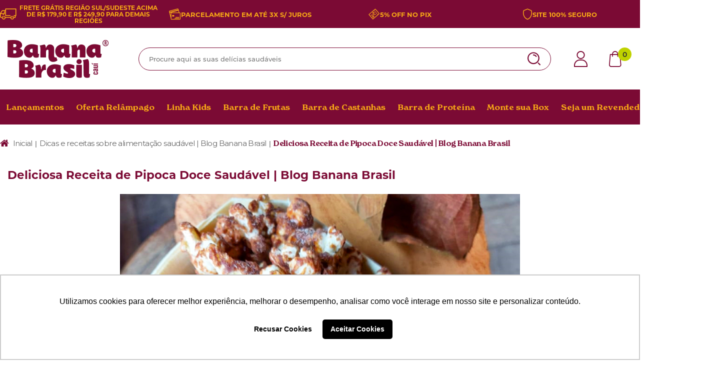

--- FILE ---
content_type: text/html; charset=UTF-8
request_url: https://www.bananabrasil.com.br/blog/pipoca-doce-saudavel/
body_size: 11342
content:
<!DOCTYPE html>
<!--[if lt IE 7]>      <html class="no-js lt-ie9 lt-ie8 lt-ie7"> <![endif]-->
<!--[if IE 7]>         <html class="no-js lt-ie9 lt-ie8"> <![endif]-->
<!--[if IE 8]>         <html class="no-js lt-ie9"> <![endif]-->
<!--[if gt IE 8]><!--> <html class="no-js"> <!--<![endif]-->

<html lang="pt">
<head>


				<!-- Gerenciador de Scripts v1.1.3 -->
				<!-- Google Tag Manager -->

			<script>(function(w,d,s,l,i){w[l]=w[l]||[];w[l].push({'gtm.start':
			new Date().getTime(),event:'gtm.js'});var f=d.getElementsByTagName(s)[0],
			j=d.createElement(s),dl=l!='dataLayer'?'&l='+l:'';j.async=true;j.src=
			'//www.googletagmanager.com/gtm.js?id='+i+dl;f.parentNode.insertBefore(j,f);
			})(window,document,'script','dataLayer','GTM-K59GMCN');</script>
			<!-- End Google Tag Manager -->
			


				<!-- Gerenciador de Scripts v1.1.3 -->
				<!-- Códigos Gerais -->
<meta name="p:domain_verify" content="c8036b1bb104c5d8d3129b3afe651952"/><script src="https://t.contentsquare.net/uxa/6238dbdc68a5c.js"></script><script type="text/javascript">
    (function(c,l,a,r,i,t,y){
        c[a]=c[a]||function(){(c[a].q=c[a].q||[]).push(arguments)};
        t=l.createElement(r);t.async=1;t.src="https://www.clarity.ms/tag/"+i;
        y=l.getElementsByTagName(r)[0];y.parentNode.insertBefore(t,y);
    })(window, document, "clarity", "script", "unyu0b1t5d");
</script>

				<!-- Gerenciador de Scripts v1.1.3 -->
				<!-- rakuten -->
<!-- Google Analytics - gtag -->
<script async src="https://www.googletagmanager.com/gtag/js?id=G-9YMTP0XQNZ"></script>
<script>
    window.dataLayer = window.dataLayer || [];
    function gtag() { dataLayer.push(arguments); }
    gtag('js', new Date());
    gtag('config', 'G-9YMTP0XQNZ');
    gtag('set', 'language', 'pt_BR');
    gtag('set', 'page_location', window.location.href);
    gtag('set', 'page_title', "Deliciosa Receita de Pipoca Doce Saudável | Blog Banana Brasil");
</script>
<!-- End Google Analytics - gtag --><meta charset="utf-8">
<meta http-equiv="X-UA-Compatible" content="IE=edge">

<title>Deliciosa Receita de Pipoca Doce Saudável | Blog Banana Brasil</title>


<meta name="description" content="Que tal uma pipoca doce? Confira nossa receita fácil e deliciosa no blog da Banana Brasil. Aproveite para conhecer nossos produtos naturais e nutritivos." />
<meta name="robots" content="INDEX,FOLLOW" />
<meta name="keywords" content="" />
<meta name="viewport" content="width=device-width, initial-scale=1, maximum-scale=1" />

    <meta property="og:title" content="Deliciosa Receita de Pipoca Doce Saudável | Blog Banana Brasil" />
    <meta property="og:type" content="website" />
    <meta property="og:url" content="https://www.bananabrasil.com.br/blog/pipoca-doce-saudavel/" />
    <meta property="og:description" content="Que tal uma pipoca doce? Confira nossa receita fácil e deliciosa no blog da Banana Brasil. Aproveite para conhecer nossos produtos naturais e nutritivos." />
    <meta property="og:image" content="https://www.bananabrasil.com.br/media/tmp/webp/skin/frontend/bananabrasil/2022/images/logoface_png.webp" />

<link rel="icon" href="https://www.bananabrasil.com.br/media/favicon/default/4317bananeira.ico" type="image/x-icon" />
<link rel="shortcut icon" href="https://www.bananabrasil.com.br/media/favicon/default/4317bananeira.ico" type="image/x-icon" />
<meta name="theme-color" content="#3c3c3b">
<meta name="msapplication-navbutton-color" content="#3c3c3b">
<meta name="msapplication-TileColor" content="#3c3c3b">
<meta name="apple-mobile-web-app-capable" content="yes">
<meta name="apple-mobile-web-app-status-bar-style" content="blue-translucent">

<link rel="preconnect" href="https://ajax.googleapis.com/">
<link rel="preconnect" href="https://connect.facebook.net/">
<link rel="preconnect" href="https://www.facebook.com/">
<link rel="preconnect" href="https://widget.getbutton.io/">
<link rel="preconnect" href="https://static.whatshelp.io/">
<link rel="preconnect" href="https://static.getbutton.io/">
<link rel="preconnect" href="https://www.google.com/">
<link rel="preconnect" href="https://www.google.com.br/">
<link rel="preconnect" href="https://stats.g.doubleclick.net/">
<link rel="preconnect" href="https://googleads.g.doubleclick.net/">
<link rel="preconnect" href="https://www.google-analytics.com/">
<link rel="preconnect" href="https://ssl.google-analytics.com/">
<link rel="preconnect" href="https://www.googletagmanager.com/">
<link rel="preconnect" href="https://www.googleadservices.com/">
<link rel="preconnect" href="https://fonts.googleapis.com/">
<link rel="preconnect" href="https://s.pinimg.com/">


<script type="text/javascript">
  WebFontConfig = {
    google: { families: [ 'Open+Sans:300,400,600,700' ] }
  };
  (function() {
    var wf = document.createElement('script');
    wf.src = 'https://ajax.googleapis.com/ajax/libs/webfont/1/webfont.js';
    wf.type = 'text/javascript';
    wf.async = 'true';
    var s = document.getElementsByTagName('script')[0];
    s.parentNode.insertBefore(wf, s);
  })(); </script>


<script src="https://ajax.googleapis.com/ajax/libs/jquery/1.11.0/jquery.min.js"></script>
<script>window.jQuery || document.write('<script src="/js/vendor/jquery-1.11.0.min.js">\x3C/script>')</script>
<script type="text/javascript" src="https://ajax.googleapis.com/ajax/libs/jqueryui/1.11.3/jquery-ui.min.js"></script>


<link rel="stylesheet" type="text/css" href="https://www.bananabrasil.com.br/skin/frontend/bananabrasil/2022/css/screen.css?q=20251104" media="all" />
<link rel="stylesheet" type="text/css" href="https://www.bananabrasil.com.br/skin/frontend/base/default/css/avisolgpd.css?q=20251104" media="all" />
<link rel="stylesheet" type="text/css" href="https://www.bananabrasil.com.br/skin/frontend/base/default/css/bannerebit.css?q=20251104" media="all" />
<link rel="stylesheet" type="text/css" href="https://www.bananabrasil.com.br/skin/frontend/base/default/inchoo_socialconnect/google/css/button.css?q=20251104" media="all" />
<link rel="stylesheet" type="text/css" href="https://www.bananabrasil.com.br/skin/frontend/bananabrasil/2022/css/minicart/custom.css?q=20251104" media="all" />
<link rel="stylesheet" type="text/css" href="https://www.bananabrasil.com.br/skin/frontend/base/default/css/navbar/navbar.css?q=20251104" media="all" />
<script type="text/javascript" src="https://www.bananabrasil.com.br/js/vendor/jquery-noconflict.js?q=20251104"></script>
<script type="text/javascript" src="https://www.bananabrasil.com.br/js/vendor/jquery-migrate-1.2.1.min.js?q=20251104"></script>
<script type="text/javascript" src="https://www.bananabrasil.com.br/js/jquery/plugins.min.js?q=20251104"></script>
<script type="text/javascript" src="https://www.bananabrasil.com.br/js/fancybox/funcoesFancy.js?q=20251104"></script>
<script type="text/javascript" src="https://www.bananabrasil.com.br/js/prototype/prototype-173.min.js?q=20251104"></script>
<script type="text/javascript" src="https://www.bananabrasil.com.br/js/lib/ccard.js?q=20251104"></script>
<script type="text/javascript" src="https://www.bananabrasil.com.br/js/prototype/validation.js?q=20251104"></script>
<script type="text/javascript" src="https://www.bananabrasil.com.br/js/scriptaculous/effects.js?q=20251104"></script>
<script type="text/javascript" src="https://www.bananabrasil.com.br/js/scriptaculous/controls.js?q=20251104"></script>
<script type="text/javascript" src="https://www.bananabrasil.com.br/js/varien/js.js?q=20251104"></script>
<script type="text/javascript" src="https://www.bananabrasil.com.br/js/varien/form.js?q=20251104"></script>
<script type="text/javascript" src="https://www.bananabrasil.com.br/js/mage/translate.js?q=20251104"></script>
<script type="text/javascript" src="https://www.bananabrasil.com.br/js/mage/cookies.js?q=20251104"></script>
<script type="text/javascript" src="https://www.bananabrasil.com.br/js/bannerebit/ebit.js?q=20251104"></script>
<script type="text/javascript" src="https://www.bananabrasil.com.br/js/newsletterprime/newsletterprime.js?q=20251104"></script>
<script type="text/javascript" src="/vendor/BIS2BIS/Instagram/view/web/frontend/js/axios.min.js?q=20251104"></script>
<script type="text/javascript" src="/vendor/BIS2BIS/Instagram/view/web/frontend/js/InstagramFeed.js?q=20251104"></script>
<script type="text/javascript" src="/vendor/BIS2BIS/Fidelidade/view/web/frontend/js/jquery/jquery.maskMoney.js?q=20251104"></script>
<script type="text/javascript" src="/vendor/BIS2BIS/GoogleAnalytics/view/web/frontend/js/eventConsumer.js?q=20251104"></script>

<script type="text/javascript">
//<![CDATA[
Mage.Cookies.path     = '/';
Mage.Cookies.domain   = '.www.bananabrasil.com.br';
//]]>
</script>

<script type="text/javascript">
//<![CDATA[
optionalZipCountries = [];
//]]>
</script>
<script type="text/javascript">var Translator = new Translate({"Please select an option.":"Selecione uma op\u00e7\u00e3o.","This is a required field.":"Campo obrigat\u00f3rio.","Please enter a valid number in this field.":"Informe um n\u00famero v\u00e1lido para este campo.","Please use numbers only in this field. Please avoid spaces or other characters such as dots or commas.":"Use apenas n\u00fameros neste campo. N\u00e3o utilize espa\u00e7os ou outros caracteres como pontos e v\u00edrgulas.","Please use letters only (a-z) in this field.":"Use apenas letras (a-z) neste campo.","Please use only letters (a-z), numbers (0-9) or underscore(_) in this field, first character should be a letter.":"Use apenas letras (a-z), n\u00fameros (0-9) ou underline(_) neste campo, primeiro car\u00e1cter precisa ser uma letra.","Please use only letters (a-z) or numbers (0-9) only in this field. No spaces or other characters are allowed.":"Use apenas letras (a-z) ou n\u00fameros (0-9) apenas neste campo. Espa\u00e7os ou outros caracteres n\u00e3o ser\u00e3o permitidos.","Please use only letters (a-z) or numbers (0-9) or spaces and # only in this field.":"Use apenas letras (a-z) ou n\u00fameros (0-9) ou espa\u00e7os e # apenas para este campo.","Please enter a valid phone number. For example (123) 456-7890 or 123-456-7890.":"Informe um n\u00famero de telefone v\u00e1lido. Por exemplo (123) 456-7890 ou 123-456-7890.","Please enter a valid date.":"Informe uma data v\u00e1lida.","Please enter a valid email address. For example johndoe@domain.com.":"Informe um endere\u00e7o de e-mail v\u00e1lido.","Please enter 6 or more characters.":"Informe 6 ou mais caracteres.","Please make sure your passwords match.":"Verifique se as senhas s\u00e3o as mesmas.","Please enter a valid URL. Protocol is required (http:\/\/, https:\/\/ or ftp:\/\/)":"Por favor digite um URL v\u00e1lido. Protocolo \u00e9 obrigat\u00f3rio (http:\/\/, https:\/\/ ou ftp:\/\/)","Please enter a valid URL. For example http:\/\/www.example.com or www.example.com":"Informe uma URL v\u00e1lida. Por exemplo http:\/\/www.example.com ou www.example.com","Please enter a valid social security number. For example 123-45-6789.":"Informe um CPF v\u00e1lido. Por exemplo 123.455.678-9.","Please enter a valid zip code. For example 90602 or 90602-1234.":"Informe um CEP v\u00e1lido. Por exemplo 90602 ou 90602-1234.","Please enter a valid zip code.":"Informe um CEP v\u00e1lido.","Please use this date format: dd\/mm\/yyyy. For example 17\/03\/2006 for the 17th of March, 2006.":"Use este formato de data: dd\/mm\/yyyy. Por exemplo 17\/03\/2006 para informar 17th de Mar\u00e7o, 2006.","Please enter a valid $ amount. For example $100.00.":"Informe um valor $ . Por exemplo $100.00.","Please select one of the above options.":"Selecione uma das op\u00e7\u00f5es abaixo.","Please select one of the options.":"Selecione uma das op\u00e7\u00f5es.","Please select State\/Province.":"Selecione Estado...","Please enter valid password.":"Informe uma senha v\u00e1lida.","Please enter 6 or more characters. Leading or trailing spaces will be ignored.":"Informe 6 ou mais caracteres. Espa\u00e7os a direita ou a esquerda ser\u00e3o ignorados.","Please use letters only (a-z or A-Z) in this field.":"Use apenas letras (a-z ou A-Z) neste campo.","Please enter a number greater than 0 in this field.":"Informe um n\u00famero maior que 0 neste campo.","Please enter a valid credit card number.":"Informe um n\u00famero de cart\u00e3o de cr\u00e9dito v\u00e1lido.","Please wait, loading...":"Carregando...","Please choose to register or to checkout as a guest":"Escolha entre criar uma conta ou fechar pedido como visitante","Error: Passwords do not match":"Erro: Senhas n\u00e3o conferem","Your order cannot be completed at this time as there is no shipping methods available for it. Please make necessary changes in your shipping address.":"Seu pedido n\u00e3o pode ser completado neste momento pois n\u00e3o existem formas de entrega dispon\u00edveis. Fa\u00e7a as altera\u00e7\u00f5es necess\u00e1rias no seu endere\u00e7o de entrega.","Please specify shipping method.":"Selecione uma forma de entrega.","Your order cannot be completed at this time as there is no payment methods available for it.":"Seu pedido n\u00e3o pode ser completado nesse momento pois n\u00e3o existem formas de pagamento dispon\u00edveis.","Please specify payment method.":"Selecione uma forma de pagamento.","Credit card number does not match credit card type.":"N\u00famero do cart\u00e3o de cr\u00e9dito n\u00e3o coincide com tipo de cart\u00e3o.","Card type does not match credit card number.":"Tipo de cart\u00e3o n\u00e3o coincide com n\u00famero do cart\u00e3o de cr\u00e9dito.","Please enter a valid credit card verification number.":"Informe um n\u00famero de verifica\u00e7\u00e3o de cart\u00e3o de cr\u00e9dito v\u00e1lido.","Please use only letters (a-z or A-Z), numbers (0-9) or underscore(_) in this field, first character should be a letter.":"Por favor use apenas letras (a-z ou A-Z), n\u00fameros (0-9) ou underlines (_) neste campo, primeiro car\u00e1cter precisa ser uma letra.","Please input a valid CSS-length. For example 100px or 77pt or 20em or .5ex or 50%.":"Informe um tamanho v\u00e1lido de CSS no campo. Por exemplo 100px ou 77pt ou 20em ou .5ex ou 50%.","Maximum length exceeded.":"Tamanho m\u00e1ximo excedido.","Your session has been expired, you will be relogged in now.":"Sua sess\u00e3o expirou, voc\u00ea precisa efetuar login novamente.","Incorrect credit card expiration date.":"Data de expira\u00e7\u00e3o do cart\u00e3o de cr\u00e9dito incorreto.","This date is a required value.":"A data \u00e9 um valor obrigat\u00f3rio.","The value is not within the specified range.":"O valor n\u00e3o est\u00e1 dentro do limite especificado.","Please use only letters (a-z or A-Z) or numbers (0-9) only in this field. No spaces or other characters are allowed.":"Por favor use apenas letras (a-z ou A-Z) ou n\u00fameros (0-9) neste campo. Espa\u00e7os ou outros caracteres n\u00e3o ser\u00e3o permitidos.","Please use only letters (a-z or A-Z) or numbers (0-9) or spaces and # only in this field.":"Por favor use apenas letras (a-z ou A-Z) ou n\u00fameros (0-9) ou espa\u00e7os e # neste campo.","Please enter a valid fax number. For example (123) 456-7890 or 123-456-7890.":"Por favor digite um n\u00famero de fax v\u00e1lido. Por exemplo (123) 456-7890 ou 123-456-7890.","Please use only visible characters and spaces.":"Por favor use apenas caracteres vis\u00edveis e espa\u00e7os.","Please enter 7 or more characters. Password should contain both numeric and alphabetic characters.":"Informe 7 ou mais caracteres. Senha precisa conter ambos caracteres n\u00fameros e letras.","Please enter a valid URL Key. For example \"example-page\", \"example-page.html\" or \"anotherlevel\/example-page\".":"Por favor digite uma chave de URL v\u00e1lida. Por exemplo \"exemplo-pagina\", \"exemplo-pagina.html\" ou \"umacategoria\/exemplo-pagina\".","Please enter a valid XML-identifier. For example something_1, block5, id-4.":"Por favor digite um identificador XML v\u00e1lido. Por exemplo algumacoisa_1, block5, id-4.","Please enter a number 0 or greater in this field.":"Por favor digite um n\u00famero igual ou maior que zero neste campo.","Text length does not satisfy specified text range.":"Tamanho do texto n\u00e3o satisfaz o espa\u00e7o de texto especificado.","Please enter a number lower than 100.":"Por favor digite um n\u00famero menor que 100.","Please enter issue number or start date for switch\/solo card type.":"Por favor digite um n\u00famero de seguran\u00e7a ou data de validade para o tipo de cart\u00e3o switch\/solo.","Please enter a valid day (1-%d).":"Informe um dia v\u00e1lido (1-%d).","Please enter a valid month (1-12).":"Informe um m\u00eas v\u00e1lido (1-12).","Please enter a valid year (1900-%d).":"Informe um ano v\u00e1lido (1900-%d).","Please enter a valid full date":"Informe uma data completa","Please enter a valid date between %s and %s":"Informe uma data v\u00e1lida entre %s e %s","Please enter a valid date equal to or greater than %s":"Informe uma data v\u00e1lida igual ou maior que %s","Please enter a valid date less than or equal to %s":"Informe uma data v\u00e1lida menor ou igual a %s"});</script>

				<!-- Gerenciador de Scripts v1.1.3 -->
				<!-- Códigos Gerais -->
<script type="text/javascript">    (function () {        var yvs = document.createElement("script");        yvs.type = "text/javascript";        yvs.async = true;        yvs.id = "_yvsrc";        yvs.src = "//service.yourviews.com.br/script/b78a4806-c742-435d-ac21-9dcc01dd1184/yvapi.js";        var yvs_script = document.getElementsByTagName("script")[0];        yvs_script.parentNode.insertBefore(yvs, yvs_script);    })();</script>

				<!-- Gerenciador de Scripts v1.1.3 -->
				<!-- Facebook pixel v2.0 -->

				<script>
				!function(f,b,e,v,n,t,s){if(f.fbq)return;n=f.fbq=function(){n.callMethod?
				n.callMethod.apply(n,arguments):n.queue.push(arguments)};if(!f._fbq)f._fbq=n;
				n.push=n;n.loaded=!0;n.version='2.0';n.queue=[];t=b.createElement(e);t.async=!0;
				t.src=v;s=b.getElementsByTagName(e)[0];s.parentNode.insertBefore(t,s)}(window,
				document,'script','//connect.facebook.net/en_US/fbevents.js');
				fbq('init', '1095224721205166');
				fbq('track', 'PageView');


				</script>
				<noscript><img height='1' width='1' style='display:none'src='https://www.facebook.com/tr?id=1095224721205166&ev=PageView&noscript=1'/></noscript>
</head>
<body class=" blog-post-view">


				<!-- Gerenciador de Scripts v1.1.3 -->
				<!-- Google Tag Manager NoScript -->

			<noscript><iframe src='//www.googletagmanager.com/ns.html?id=GTM-K59GMCN'
			height='0' width='0' style='display:none;visibility:hidden'></iframe></noscript>
    <noscript>
        <div class="noscript">
            <div class="noscript-inner">
                <p><strong>JavaScript parece estar desabilitado no seu navegador.</strong></p>
                <p>Você precisa habilitar o Javascript no seu navegador para utilizar as funcionalidades deste site.</p>
            </div>
        </div>
    </noscript>
<main class="page" role="main">
    
    <div class="chamadas-header display-only-desk">
        <section id="chamadaList" class="grid-container-spaced  ">
            <div class="gridChamada coluna4">
        <div class="chamada-content">
            <em class="icon-icon_truck"></em> <span style="color: #f9ab15;"><strong>FRETE GR&Aacute;TIS REGI&Atilde;O SUL/SUDESTE ACIMA DE R$ 179,90 E R$ 249,90 PARA DEMAIS REGI&Otilde;ES</strong></span><br />        </div>
    </div>
                <div class="gridChamada coluna4">
        <div class="chamada-content">
            <em class="icon-cartoes"></em> <p><span style="font-size: small;">PARCELAMENTO EM AT&Eacute; 3X S/ JUROS</span></p>        </div>
    </div>
                <div class="gridChamada coluna4">
        <div class="chamada-content">
            <em class="icon-icon_discount"></em> <p><span style="font-size: small;">5% OFF NO PIX</span></p>        </div>
    </div>
                <div class="gridChamada coluna4">
        <div class="chamada-content">
            <em class="icon-icon_shield"></em> <p><span style="font-size: small;">SITE 100% SEGURO</span></p>        </div>
        
</section>    </div>


<div class="header-container" id="top">
    <header role="header" class="header-primary-container">
        <div class="container">
            <div class="grid12-12">
                
                <div class="logo-wrapper">
                    <h2 class="logo">                        <a href="https://www.bananabrasil.com.br/" title="Banana Brasil"><img src="https://www.bananabrasil.com.br/media/tmp/webp/skin/frontend/bananabrasil/2022/images/logo_png.webp" alt="Banana Brasil" /></a>
                    </h2>                </div>

                <div class="header-wrapper">
                    
                    <div class="mobile-search">
                        <section class="form-search">
    <form id="search_mini_form" action="https://www.bananabrasil.com.br/catalogsearch/result/" method="get">
        <input id="search" type="text" name="q" value="" required class="input-text" title="Digite o que está procurando" placeholder="Procure aqui as suas delícias saudáveis" />
      
        <button id="form-search-button" type="submit" title="Buscar"><span>Buscar</span></button>
        <div id="search_autocomplete" class="search-autocomplete"></div>            
    </form>

    <script>
    //<![CDATA[
        var searchForm = new Varien.searchForm('search_mini_form', 'search', null);
        searchForm.initAutocomplete('https://www.bananabrasil.com.br/catalogsearch/ajax/suggest/', 'search_autocomplete');
    //]]>
        jQuery(document).ready(function() {
            jQuery("#form-search-button").click(function(event){
               
                var sField          =   jQuery("#search").val();
                var illegalChars    =   /[\(\)\<\>\,\;\!\#\$\%\"\&\*\:\\\/\"\[\]]/;
                if(sField.match(illegalChars)){
                   event.preventDefault();
                   jQuery('#search').css('border', '1px solid red');
               }
            });
        });
    </script>

</section>
                    </div>

                    <ul class="header-links">
                        <li class="login-link">
            <a href="https://www.bananabrasil.com.br/customer/account/create/" rel="nofollow"><i class="icon-icon_user"></i></a>
        <div class="dentro">
        <ul class="esconde">
                            <li class="social-connect">
    <div class= "login-social-network login-google">
    <a href="https://accounts.google.com/o/oauth2/auth?response_type=code&amp;redirect_uri=https%3A%2F%2Fwww.bananabrasil.com.br%2Fsocialconnect%2Fgoogle%2Fconnect%2F&amp;client_id=172058940437-4sqmo3e1ver1hoo1fklcpuikp3qtqolm.apps.googleusercontent.com&amp;scope=https%3A%2F%2Fwww.googleapis.com%2Fauth%2Fuserinfo.profile+https%3A%2F%2Fwww.googleapis.com%2Fauth%2Fuserinfo.email&amp;state=29e4a73db01426874526fa569c3eb97d&amp;access_type=offline&amp;approval_prompt=auto" class="loginGoogle">
        <i class="icon-google">
        <svg xmlns="http://www.w3.org/2000/svg" xmlns:xlink="http://www.w3.org/1999/xlink" viewBox="0 0 48 48" width="20px" height="20px">
            <defs><path id="a" d="M44.5 20H24v8.5h11.8C34.7 33.9 30.1 37 24 37c-7.2 0-13-5.8-13-13s5.8-13 13-13c3.1 0 5.9 1.1 8.1 2.9l6.4-6.4C34.6 4.1 29.6 2 24 2 11.8 2 2 11.8 2 24s9.8 22 22 22c11 0 21-8 21-22 0-1.3-.2-2.7-.5-4z"></path></defs><clipPath id="b"><use xlink:href="#a" overflow="visible"></use></clipPath><path clip-path="url(#b)" fill="#FBBC05" d="M0 37V11l17 13z"></path><path clip-path="url(#b)" fill="#EA4335" d="M0 11l17 13 7-6.1L48 14V0H0z"></path><path clip-path="url(#b)" fill="#34A853" d="M0 37l30-23 7.9 1L48 0v48H0z"></path><path clip-path="url(#b)" fill="#4285F4" d="M48 48L17 24l-4-3 35-10z"></path>
        </svg>
        </i>
        <span>Google</span>
    </a>
</div>
  </li>
                <li class="login-links">
                    <a class="icon-dados" href="https://www.bananabrasil.com.br/customer/account/login">Login</a>
                </li>
                <li class="login-links">
                    <a class="icon-dados" href="https://www.bananabrasil.com.br/customer/account/create/">Cadastra-se</a>
                </li>
                <li class="login-links">
                    <a class="icon-dados" href="https://www.bananabrasil.com.br/customer/account/">Minha conta</a>
                </li>
                <li class="login-links">
                    <a class="icon-pedidos-1" href="https://www.bananabrasil.com.br/sales/order/history/">Meus pedidos</a>
                </li>
                    </ul>
    </div>
</li>

                        <li>
                            		<a class="carrinho block-cart" onclick="Minicart.abrir();">
		<i class="icon-sacola"></i>
									<span class="qtd">0</span>
						</a>
                        </li>
                    </ul>
                </div>
            </div>
        </div>
    </header>

                <div class="nav-container">
            <div class="container">
                <nav id="nav">
    <ul class="cat level1">
        <!-- Categoria Pai -->
                    <li class="item1-1">
                <a href="https://www.bananabrasil.com.br/lancamentos-4.html">
                                        <em>Lançamentos</em>
                </a>
                <!-- Subcategorias -->
                                <!--Fim Subcategorias -->
            </li>
                    <li class="item1-1">
                <a href="https://www.bananabrasil.com.br/oferta-relampago.html">
                                        <em>Oferta Relâmpago</em>
                </a>
                <!-- Subcategorias -->
                                <!--Fim Subcategorias -->
            </li>
                    <li class="item1-1">
                <a href="https://www.bananabrasil.com.br/banana-brasil-kids-snacks-saudaveis.html">
                                        <em>Linha Kids</em>
                </a>
                <!-- Subcategorias -->
                                <!--Fim Subcategorias -->
            </li>
                    <li class="item1-1">
                <a href="https://www.bananabrasil.com.br/barra-de-frutas.html">
                                        <em>Barra de Frutas</em>
                </a>
                <!-- Subcategorias -->
                                    <ul class="subCat level2">
                        <div class="d-inline box produtos no-right-gutter">
                            <aside class="coluna subcategories-scroll">
                                <li class="description">
                                    <h2>Barra de Frutas</h2>
                                    <p class="descnavbar"></p>
                                </li>
                                <!-- Listagem de subcategorias da categoria -->
                                                                    <li class="productnavbar">
                                        <div class="field-list">
                                            <div class="imgnavbar d-inline">
                                                                                            </div>

                                            <div class="itemnavbar d-inline">
                                                <a class="categs" href="https://www.bananabrasil.com.br/barra-de-frutas/supino.html">Supino </a>
                                                <a class="subcategs" href="https://www.bananabrasil.com.br/barra-de-frutas/supino.html"></a>
                                            </div>
                                        </div>
                                    </li>
                                                                    <li class="productnavbar">
                                        <div class="field-list">
                                            <div class="imgnavbar d-inline">
                                                                                            </div>

                                            <div class="itemnavbar d-inline">
                                                <a class="categs" href="https://www.bananabrasil.com.br/barra-de-frutas/banana-brasil-kids.html">Banana Brasil Kids </a>
                                                <a class="subcategs" href="https://www.bananabrasil.com.br/barra-de-frutas/banana-brasil-kids.html"></a>
                                            </div>
                                        </div>
                                    </li>
                                                                    <li class="productnavbar">
                                        <div class="field-list">
                                            <div class="imgnavbar d-inline">
                                                                                            </div>

                                            <div class="itemnavbar d-inline">
                                                <a class="categs" href="https://www.bananabrasil.com.br/barra-de-frutas/frutalala-kids.html">Frutalalá - Kids</a>
                                                <a class="subcategs" href="https://www.bananabrasil.com.br/barra-de-frutas/frutalala-kids.html"></a>
                                            </div>
                                        </div>
                                    </li>
                                                                    <li class="productnavbar">
                                        <div class="field-list">
                                            <div class="imgnavbar d-inline">
                                                                                            </div>

                                            <div class="itemnavbar d-inline">
                                                <a class="categs" href="https://www.bananabrasil.com.br/barra-de-frutas/banana-passa.html">Banana-Passa</a>
                                                <a class="subcategs" href="https://www.bananabrasil.com.br/barra-de-frutas/banana-passa.html"></a>
                                            </div>
                                        </div>
                                    </li>
                                                            </aside>
                        </div>
                        <div class="d-inline no-gutter main-image">
                                                                                </div>
                    </ul>
                                <!--Fim Subcategorias -->
            </li>
                    <li class="item1-1">
                <a href="https://www.bananabrasil.com.br/barra-de-castanhas.html">
                                        <em>Barra de Castanhas</em>
                </a>
                <!-- Subcategorias -->
                                    <ul class="subCat level2">
                        <div class="d-inline box produtos no-right-gutter">
                            <aside class="coluna subcategories-scroll">
                                <li class="description">
                                    <h2>Barra de Castanhas</h2>
                                    <p class="descnavbar"></p>
                                </li>
                                <!-- Listagem de subcategorias da categoria -->
                                                                    <li class="productnavbar">
                                        <div class="field-list">
                                            <div class="imgnavbar d-inline">
                                                                                            </div>

                                            <div class="itemnavbar d-inline">
                                                <a class="categs" href="https://www.bananabrasil.com.br/barra-de-castanhas/granoba-kids.html">Granobá - Kids</a>
                                                <a class="subcategs" href="https://www.bananabrasil.com.br/barra-de-castanhas/granoba-kids.html"></a>
                                            </div>
                                        </div>
                                    </li>
                                                                    <li class="productnavbar">
                                        <div class="field-list">
                                            <div class="imgnavbar d-inline">
                                                                                            </div>

                                            <div class="itemnavbar d-inline">
                                                <a class="categs" href="https://www.bananabrasil.com.br/barra-de-castanhas/pe-de-moleque.html">Pé de Moleque</a>
                                                <a class="subcategs" href="https://www.bananabrasil.com.br/barra-de-castanhas/pe-de-moleque.html"></a>
                                            </div>
                                        </div>
                                    </li>
                                                                    <li class="productnavbar">
                                        <div class="field-list">
                                            <div class="imgnavbar d-inline">
                                                                                            </div>

                                            <div class="itemnavbar d-inline">
                                                <a class="categs" href="https://www.bananabrasil.com.br/barra-de-castanhas/nuts.html">Nuts </a>
                                                <a class="subcategs" href="https://www.bananabrasil.com.br/barra-de-castanhas/nuts.html"></a>
                                            </div>
                                        </div>
                                    </li>
                                                            </aside>
                        </div>
                        <div class="d-inline no-gutter main-image">
                                                                                </div>
                    </ul>
                                <!--Fim Subcategorias -->
            </li>
                    <li class="item1-1">
                <a href="https://www.bananabrasil.com.br/barra-de-proteina.html">
                                        <em>Barra de Proteína</em>
                </a>
                <!-- Subcategorias -->
                                    <ul class="subCat level2">
                        <div class="d-inline box produtos no-right-gutter">
                            <aside class="coluna subcategories-scroll">
                                <li class="description">
                                    <h2>Barra de Proteína</h2>
                                    <p class="descnavbar"></p>
                                </li>
                                <!-- Listagem de subcategorias da categoria -->
                                                                    <li class="productnavbar">
                                        <div class="field-list">
                                            <div class="imgnavbar d-inline">
                                                                                            </div>

                                            <div class="itemnavbar d-inline">
                                                <a class="categs" href="https://www.bananabrasil.com.br/barra-de-proteina/protein.html">Protein - Lançamentos</a>
                                                <a class="subcategs" href="https://www.bananabrasil.com.br/barra-de-proteina/protein.html"></a>
                                            </div>
                                        </div>
                                    </li>
                                                                    <li class="productnavbar">
                                        <div class="field-list">
                                            <div class="imgnavbar d-inline">
                                                                                            </div>

                                            <div class="itemnavbar d-inline">
                                                <a class="categs" href="https://www.bananabrasil.com.br/barra-de-proteina/protein-mais.html">Protein+</a>
                                                <a class="subcategs" href="https://www.bananabrasil.com.br/barra-de-proteina/protein-mais.html"></a>
                                            </div>
                                        </div>
                                    </li>
                                                                    <li class="productnavbar">
                                        <div class="field-list">
                                            <div class="imgnavbar d-inline">
                                                                                            </div>

                                            <div class="itemnavbar d-inline">
                                                <a class="categs" href="https://www.bananabrasil.com.br/barra-de-proteina/proteya-kids.html">Proteyá - Kids</a>
                                                <a class="subcategs" href="https://www.bananabrasil.com.br/barra-de-proteina/proteya-kids.html"></a>
                                            </div>
                                        </div>
                                    </li>
                                                            </aside>
                        </div>
                        <div class="d-inline no-gutter main-image">
                                                                                </div>
                    </ul>
                                <!--Fim Subcategorias -->
            </li>
                    <li class="item1-1">
                <a href="https://www.bananabrasil.com.br/monte-sua-box.html">
                                        <em>Monte sua Box</em>
                </a>
                <!-- Subcategorias -->
                                <!--Fim Subcategorias -->
            </li>
                    <li class="item1-1">
                <a href="https://www.bananabrasil.com.br/compre-com-cnpj.html">
                                        <em>Seja um Revendedor</em>
                </a>
                <!-- Subcategorias -->
                                <!--Fim Subcategorias -->
            </li>
        
                    <li class="item1-1">
                <a href="/sac">Contato</a>            </li>
            </ul>
</nav>

<style>
    .field-list {
        display: flex;
        gap: 15px;
        margin-bottom: 5px !important;
    }

    .description-scoll {
        display: flex;
        flex-flow: column;
        align-items: center;
        justify-content: center;
        overflow: auto !important;
    }
</style>            </div>
        </div>
    </div>


    


<div class="clear"></div>

    <div class="main-container col1-layout">
        <section class="main container">
                <div class="breadcrumbs">
        <ul itemscope itemtype="http://schema.org/BreadcrumbList">
                            <li class="home" itemprop="itemListElement"
                itemscope itemtype="http://schema.org/ListItem">
                                            <a href="https://www.bananabrasil.com.br/" itemprop="item"
                       title="Ir para pagina inicial">
                            <span itemprop="name">Inicial</span>
                        </a>
                                                                <span class="separator">|</span>
                                        <meta itemprop="position" content="1">
                </li>
                            <li class="blog" itemprop="itemListElement"
                itemscope itemtype="http://schema.org/ListItem">
                                            <a href="https://www.bananabrasil.com.br/blog/" itemprop="item"
                       title="Return to Dicas e receitas sobre alimentação saudável | Blog Banana Brasil">
                            <span itemprop="name">Dicas e receitas sobre alimentação saudável | Blog Banana Brasil</span>
                        </a>
                                                                <span class="separator">|</span>
                                        <meta itemprop="position" content="2">
                </li>
                            <li class="blog_page" itemprop="itemListElement"
                itemscope itemtype="http://schema.org/ListItem">
                                            <a class="current" href="https://www.bananabrasil.com.br/blog/pipoca-doce-saudavel/" title="" itemprop="item">
                            <span itemprop="name">Deliciosa Receita de Pipoca Doce Saudável | Blog Banana Brasil</span>
                        </a>
                                                            <meta itemprop="position" content="3">
                </li>
                    </ul>
    </div>
               
            <div class="col-main in-col1 no-gutter">
                                <div class="banner-ebit">
                                    </div>
                
<div class="grid12-12">
	<div id="messages_product_view"></div>
	<div class="postWrapper">
		<div class="postItem">

			<div class="postTitle">
				<h2>Deliciosa Receita de Pipoca Doce Saudável | Blog Banana Brasil</h2>
			</div>

			<figure class="postFeatureImgBanner"><img src="https://www.bananabrasil.com.br/media//blog/post/post-pipoca-doce_site_1.jpg" alt="Deliciosa Receita de Pipoca Doce Saudável | Blog Banana Brasil" /></figure>
			<div class="postContent"><p><span>Ingredientes:</span></p>
<p>&bull; 100g de milho de pipoca</p>
<p>&bull; 1 colher de ch&aacute; de &oacute;leo de coco</p>
<p>&bull; 3 colheres de sopa de &aacute;gua</p>
<p>&bull; 3 colheres de sopa (40g) de creme de avel&atilde; (0% de a&ccedil;&uacute;car)</p>
<p>&bull; 40g de a&ccedil;&uacute;car coco</p>
<p>&bull; 20g de cacau</p>
<p>&bull; 30g de leite de coco em p&oacute;</p>
<p>&nbsp;</p>
<p><strong>Preparo:</strong></p>
<p>Leve o milho com o &oacute;leo, tampe e deixe no fogo m&eacute;dio at&eacute; come&ccedil;ar estourar. Reduza o fogo e deixe at&eacute; parar de estourar. Reserve.</p>
<p>Em uma panela leve o a&ccedil;&uacute;car de coco e a &aacute;gua ao fogo m&eacute;dio. Quando derreter bem, adicione o creme de avel&atilde;, misture e deixe engrossar. Retire do fogo e misture bem &agrave; pipoca estourada.</p>
<p>Misture o cacau e o leite de coco em p&oacute; e polvilhe sobre a pipoca caramelizada. Sirva.</p>
<p>&nbsp;</p>
<p><strong>Receita elaborada por Magari Funcional</strong></p></div>

			    <div class="postBookmarks">
        <a href="https://www.facebook.com/sharer/sharer.php?u=https://www.bananabrasil.com.br/blog/pipoca-doce-saudavel/" target="_blank" class="bm">
            <img src="https://www.bananabrasil.com.br/skin/frontend/bananabrasil/2022/images/blog/communityIcons/http-www-facebook-com-.gif" width="20" height="20" alt = "" /></a>&nbsp;
        <a href="http://twitter.com/home?status=Deliciosa Receita de Pipoca Doce Saudável | Blog Banana Brasil%20https://www.bananabrasil.com.br/blog/pipoca-doce-saudavel/" class="bm">
            <img src="https://www.bananabrasil.com.br/skin/frontend/bananabrasil/2022/images/blog/communityIcons/http-twitter-com.gif" width="20" height="20" alt = "" /></a>&nbsp;
        <a href="https://plus.google.com/share?url=https://www.bananabrasil.com.br/blog/pipoca-doce-saudavel/" class="bm">
            <img src="https://www.bananabrasil.com.br/skin/frontend/bananabrasil/2022/images/blog/communityIcons/http-google-plus.gif" width="20" height="20" alt = "" /></a>&nbsp;
        <a href="whatsapp://send?text=https%3A%2F%2Fwww.bananabrasil.com.br%2Fblog%2Fpipoca-doce-saudavel%2F" data-action="share/whatsapp/share" class="bm">
            <img src="https://www.bananabrasil.com.br/skin/frontend/bananabrasil/2022/images/blog/communityIcons/http-whatsapp-com.gif" width="20" height="20" alt = "" /></a>&nbsp;
    </div>
					</div>
	</div>

	<div class="clear"></div>
	<!-- Comment Section -->

	            </div>
            <div class="postscript grid-full  in-col1"></div>
        </section>
    </div>
    	<aside id="minicart-app" class="minicart container">
		<div class="minicart_container">
						<section class="minicart_wrapper">
    <header>
        <a href="https://www.bananabrasil.com.br/checkout/cart/" class="minicart_summary">
            <h4>Minha Sacola</h4>
        </a>
        <button class="minicart_close" onclick="Minicart.fechar();" title="Fechar"></button>
    </header>
    <main class="minicart-content">
        <div class="empty-cart-message">
            <span class="icon-emo-unhappy">Que pena!</span>
            <p>Ainda não há itens em seu carrinho.</p>
            <button type="button" title="Continuar Comprando" onclick="Minicart.fechar();">Continuar Comprando</button>
        </div>
    </main>
</section>			
			<div class="minicart_loader">
								<div class="lds-spinner"><div></div><div></div><div></div><div></div><div></div><div></div><div></div><div></div><div></div><div></div><div></div><div></div></div>
			</div>
		</div>
		<div id="minicart_overlay"></div>
	</aside>
    	


<footer class="footer-container">

	<div class="footer-primary-container">
						<section id="instagram-wrap">
		<div id="instafeed" data-user="bananabrasiloficial" data-qyt="8" class="instagram-pics"></div>
	</section>
		<div class="container">
			<div>
								<section id="subscribe-form">

    <form action="https://www.bananabrasil.com.br/newsletterprime/subscriber/new/" method="post" id="newsletter-validate-detail">
        <div>
            <h3 class="title">Assine a nossa Newsletter</h3>
            <span class="subtitle">E receba novidades e promoções exclusivas!</span>
        </div>
        <div>
            <div class="input-box">
                                
                                
                                
                <label>
                    <input id="email" type="email" name="email" title="Assine nossa newsletter" required="true"  placeholder="Informe seu email"/>
                    <button type="submit" class="btn primary" id="newsletter-button"><span>Enviar</span></button>
                </label>
            </div>
            <small class='notification'>*Ao assinar você concorda com a nossa política de privacidade</small>
        </div>
    </form>
</section>				
<h4>Siga as nossas redes!</h4>

<ul class="socialLinks">
			<li>
			<a class="facebook" href="https://www.facebook.com/bananabrasiloficial" target="_blank">
				<i class="icon-facebook-1"></i>
				<span>Facebook</span>
			</a>
		</li>
					<li>
			<a class="youtube" href="https://www.youtube.com/channel/UCUcZpAVmwX0GPH_mZzIpEew" target="_blank">
				<i class="icon-youtube"></i>
				<span>Youtube</span>
			</a>
		</li>
						<li>
			<a class="instagram" href="https://www.instagram.com/bananabrasiloficial/" target="_blank">
				<i class="icon-instagram-1"></i>
				<span>Instagram</span>
			</a>
		</li>
								<li>
			<a class="tiktok" href="https://www.tiktok.com/@bananabrasiloficial" target="_blank">
				<i class="icon-tiktok"></i>
				<span>TikTok</span>
			</a>
		</li>
	</ul>			</div>
			<div class="bloco-container">
												<div class="blockFooter colFooter2">
					<h4>Institucional</h4>
<ul class="rodapeNav">
<li><a href="/quem-somos">Quem Somos</a></li>
<li><a href="/clube-de-fidelidade">Clube de Fidelidade</a></li>
<li><a href="https://www.bananabrasil.com.br/perguntasfrequentes">Perguntas Frequentes</a> </li>
<li><a href="/politica-privacidade">Pol&iacute;tica de Privacidade</a></li>
<li><a title="Pol&iacute;tica de Entrega" href="https://www.bananabrasil.com.br/politica-de-entrega">Pol&iacute;tica de Entrega</a></li>
<li><a title="Pol&iacute;tica de Troca e Devolu&ccedil;&otilde;es" href="https://www.bananabrasil.com.br/politica-de-troca-e-devolucoes">Pol&iacute;tca de Troca e Devolu&ccedil;&otilde;es</a></li>
<li><a href="/sac">Contato</a></li>
</ul>
<h4><span>Regulamentos</span></h4>
<ul class="rodapeNav">
<li><strong>C<a title="Campanha de Ver&atilde;o - N&uacute;meros da Sorte" href="https://www.bananabrasil.com.br/campanha-de-verao-numeros-da-sorte?___store=default">ampanha de Ver&atilde;o - N&uacute;meros da Sorte</a></strong></li>
<li><strong><a title="Campanha de Ver&atilde;o - Vale Brinde" href="https://www.bananabrasil.com.br/campanha-de-verao-brinde?___store=default">Campanha de Ver&atilde;o - Vale Brinde</a></strong></li>
</ul>
<p>&nbsp;</p>
<ul class="rodapeNav">
</ul>									</div>
				
												<div class="blockFooter colFooter2">
					<h4>Minha Conta</h4>
<ul class="rodapeNav">
<li><a rel="nofollow" href="customer/account/edit/">Meu Cadastro</a></li>
<li><a rel="nofollow" href="sales/order/history/">Meus Pedidos</a></li>
<li><a rel="nofollow" href="checkout/cart/">Meu Carrinho</a></li>
<li><a rel="nofollow" href="customer/address/">Endere&ccedil;o de entrega</a></li>
<li><a rel="nofollow" href="customer/account/edit/changepass/1/">Alterar Senha</a></li>
<li><a rel="nofollow" href="customer/account/edit/">Alterar Cadastro</a></li>
</ul>									</div>
				<div class="blockFooter">
					<h4>Atendimento</h4>
					<ul class="rodapeNav">
													<li>
								<h5><i class="icon-clock_icon"></i> Horário de atendimento</h5>
								<p>Seg. a Qui.: das 08h &agrave;s 12h e das 13h &agrave;s 17h</p>
<p>Sex.: das 08h &agrave;s 12h e das 13h &agrave;s 16h</p>
<p>&nbsp;</p>
<p><span style="color: #ffffff;"><strong style="color: #ffff;">Pessoa F&iacute;sica:</strong> </span><a style="color: #ffff; text-decoration: none;" href="https://wa.me/554733071757" target="_blank"><span style="color: #ffffff;"> (4</span>7) 3307-1757</a></p>
<p><span style="color: #000000;"><a style="color: #ffff; text-decoration: none;" href="https://wa.me/554733071757" target="_blank"></a></span></p>							</li>
																			<a href="/sac" >
							 Entre em Contato
							</a>
											</ul>
				</div>
							</div>
		</div>

   </div>

</footer>    <div class="footer-secondary-container">
	<div class="container">
					<dl class="rodapeItem">
				<dt>Formas de Pagamento</dt>
				<dd><img src="https://www.bananabrasil.com.br/media/wysiwyg/pagarme-bandeiras-boleto.png" alt="" /></dd>
			</dl>
							<dl class="rodapeItem">
				<dt>Formas de Entrega</dt>
				<dd><img src="https://www.bananabrasil.com.br/media/wysiwyg/entrega.png" alt="" /></dd>
			</dl>
							<dl class="rodapeItem">
				<dt>Segurança e Certificação</dt>
				<dd class="seloList">
					<p>&nbsp;</p>
<li><a title="Bis2Bis" href="https://www.bis2bis.com.br/" target="_blank"><img src="https://www.bananabrasil.com.br/media/tmp/webp/wysiwyg/Selo_Bis2Bis_pequeno_png.webp" alt="Bis2Bis" /></a></li>
<li><a title="G4cloud" href="https://g4cloud.com.br/" target="_blank"><img src="https://www.bananabrasil.com.br/media/tmp/webp/wysiwyg/G4_Certificado_pequeno_png.webp" alt="G4cloud" /></a></li>
<li><a title="Integra.do" href="https://www.integra.do/" target="_blank"><img src="https://www.bananabrasil.com.br/media/tmp/webp/wysiwyg/Selo_Integra_png.webp" alt="integrado" /></a></li>
<a title="Integra.do" href="https://www.integra.do/" target="_blank"> </a>
<li><a title="Integra.do" href="https://www.integra.do/" target="_blank"></a><a title="Gubee" href="https://www.gubee.com.br/" target="_blank"><img src="https://www.bananabrasil.com.br/media/tmp/webp/wysiwyg/selo_gubee_pequeno_png.webp" alt="Gubee" /></a></li>
<li><img src="https://www.bananabrasil.com.br/media/tmp/webp/wysiwyg/Selo_Amazon_png.webp" alt="" /></li>
<li><a href="https://transparencyreport.google.com/safe-browsing/search?url=https:%2F%2Fwww.bananabrasil.com.br" target="_blank"><img src="https://www.bananabrasil.com.br/media/tmp/webp/wysiwyg/googlesafebrownsing_png.webp" alt="" /></a></li>
<li><a id="seloEbit" href="http://www.ebit.com.br/127144" target="_blank" data-noop="redir(this.href);"></a> <script type="text/javascript" id="getSelo" src="https://imgs.ebit.com.br/ebitBR/selo-ebit/js/getSelo.js?127144"> </script></li>				</dd>
			</dl>
			</div>

	<footer role="contentinfo">
		<div class="container">
			<div class="grid-full">
				<p class="footer-copyright">Razão Social: Plátano Brasil Distribuidora e Exportadora Ltda | CNPJ: 02.018.417/0001-07 | Rua: Rua 03 de Outubro, Nº 3099 | CEP: 89275-000 | Bairro: Braço do Sul | Schroeder - SC | <a class="link" href="https://www.bananabrasil.com.br/catalog/seo_sitemap/category">Mapa do site</a></p>
			</div>
			<div id="blocoBis">
				<div class="grid-full">
					<div class="boxBis">
						<a href="https://www.bis2bis.com.br" id="b2b" target="_blank" title="Bis2Bis Magento E-commerce" >
							<img src="https://www.bananabrasil.com.br/skin/frontend/bananabrasil/2022/images/logo_bis2bis_horizontal.svg" alt="Bis2Bis E-commerce Magento" />
							<p><span> Crie sua loja virtual</span> com a melhor empresa de e-commerce do Brasil.</p>
						</a>
					</div>
				</div>
			</div>
		</div>
	</footer>
</div>    <script type="text/javascript" src="https://www.bananabrasil.com.br/js/avisolgpd/avisolgpd.min.js?q=20251104"></script>
<script type="text/javascript" src="https://www.bananabrasil.com.br/js/quickview/quickview.js?q=20251104"></script>
<script type="text/javascript" src="https://www.bananabrasil.com.br/js/quickview/quickview.custom.js?q=20251104"></script>
<script type="text/javascript" src="https://www.bananabrasil.com.br/js/ecommerceteam/cloud-zoom.1.0.2.min.js?q=20251104"></script>
<script type="text/javascript" src="https://www.bananabrasil.com.br/js/jquery/jquery.inputCtl.min.js?q=20251104"></script>
<script type="text/javascript" src="https://www.bananabrasil.com.br/js/freteproduto/index.js?q=20251104"></script>
<script type="text/javascript" src="https://www.bananabrasil.com.br/js/jquery/jquery.maskedinput.min.js?q=20251104"></script>
<script type="text/javascript" src="https://www.bananabrasil.com.br/js/jquery/jquery.ba-throttle-debounce.min.js?q=20251104"></script>
<script type="text/javascript" src="https://www.bananabrasil.com.br/js/jquery/youtubevimeoapi.js?q=20251104"></script>
<script type="text/javascript" src="https://www.bananabrasil.com.br/js/tierAsRegular/main.js?q=20251104"></script>
<script type="text/javascript" src="/vendor/BIS2BIS/Minicart/view/web/js/minicart/minicart.js?q=20251104"></script>
<script type="text/javascript" src="https://www.bananabrasil.com.br/js/minicart/minicart.custom.js?q=20251104"></script>
<script type="text/javascript" src="https://www.bananabrasil.com.br/js/jquery/application.js?q=20251104" 1></script>
<script>
	var similityContext = {
				"customer_id": "", 

				"session_id": "qo5ndiuv10cdg1oktihstdqv80", 
		
		
		"simility_lite": true  // opcional; true por padrão
	};
</script>
<script type="application/javascript" src="https://cdn.simility.com/b.js"></script>

</main>


				<!-- Gerenciador de Scripts v1.1.3 -->
				<!-- Códigos Gerais -->
<script type="text/javascript" async src="https://d335luupugsy2.cloudfront.net/js/loader-scripts/497f69ec-02fd-40b7-9c17-553ea0fc6915-loader.js" ></script><a id="seloEbit" href="http://www.ebit.com.br/127144" target="_blank" data-noop="redir(this.href);"></a> <script type="text/javascript" id="getSelo" src="https://imgs.ebit.com.br/ebitBR/selo-ebit/js/getSelo.js?127144"> </script>



				<!-- Gerenciador de Scripts v1.1.3 -->
				<!-- Tag Google Remarketing -->

					<script type='text/javascript'>
						var google_tag_params = {ecomm_pagetype: 'other',
						ecomm_totalvalue: 0
					};
				</script>
				<script type="text/javascript">
				  /* <![CDATA[ */
				  var google_conversion_id = 814562075;
				  var google_custom_params = window.google_tag_params;
				  var google_remarketing_only = true;
				  /* ]]> */
				</script>
				<script type="text/javascript" src="//www.googleadservices.com/pagead/conversion.js"></script>
				<noscript>
				  <div style="display:inline;">
				    <img height="1" width="1" style="border-style:none;" alt="" src="//googleads.g.doubleclick.net/pagead/viewthroughconversion/814562075/?value=0&guid=ON&script=0"/>
				  </div>
				</noscript>
				</body>
</html><section id="quickview-app">
    <div class="quickview_container">
        <button title="fechar" id="btn_fechar_quickview" onclick="QuickView.fechar();"><span></span>Fechar</button>
        <div class="embed-wrapper">
            <embed src="">
        </div>
    </div>
    <div class="quickview_overlay">
        <div class="lds-ellipsis"><div></div><div></div><div></div><div></div></div>
            </div>
</section>    <script src="https://d335luupugsy2.cloudfront.net/js/loader-scripts/497f69ec-02fd-40b7-9c17-553ea0fc6915-loader.js"></script>


--- FILE ---
content_type: text/css
request_url: https://www.bananabrasil.com.br/skin/frontend/bananabrasil/2022/css/screen.css?q=20251104
body_size: 48632
content:
@font-face{font-family:"montserrat";src:url("../fonts/montserrat/2d988a/l") format("woff2"),url("../fonts/montserrat/2d988a/d") format("woff"),url("../fonts/montserrat/2d988a/a") format("opentype");font-style:normal;font-weight:400}@font-face{font-family:"montserrat";src:url("../fonts/montserrat/b72210/l") format("woff2"),url("../fonts/montserrat/b72210/d") format("woff"),url("../fonts/montserrat/b72210/a") format("opentype");font-style:italic;font-weight:100}@font-face{font-family:"montserrat";src:url("../fonts/montserrat/55bd21/l") format("woff2"),url("../fonts/montserrat/55bd21/d") format("woff"),url("../fonts/montserrat/55bd21/a") format("opentype");font-style:normal;font-weight:100}@font-face{font-family:"montserrat";src:url("../fonts/montserrat/1fb5d1/l") format("woff2"),url("../fonts/montserrat/1fb5d1/d") format("woff"),url("../fonts/montserrat/1fb5d1/a") format("opentype");font-style:normal;font-weight:200}@font-face{font-family:"montserrat";src:url("../fonts/montserrat/182a94/l") format("woff2"),url("../fonts/montserrat/182a94/d") format("woff"),url("../fonts/montserrat/182a94/a") format("opentype");font-style:italic;font-weight:200}@font-face{font-family:"montserrat";src:url("../fonts/montserrat/ed290b/l") format("woff2"),url("../fonts/montserrat/ed290b/d") format("woff"),url("../fonts/montserrat/ed290b/a") format("opentype");font-style:italic;font-weight:300}@font-face{font-family:"montserrat";src:url("../fonts/montserrat/752019/l") format("woff2"),url("../fonts/montserrat/752019/d") format("woff"),url("../fonts/montserrat/752019/a") format("opentype");font-style:normal;font-weight:300}@font-face{font-family:"montserrat";src:url("../fonts/montserrat/da10e7/l") format("woff2"),url("../fonts/montserrat/da10e7/d") format("woff"),url("../fonts/montserrat/da10e7/a") format("opentype");font-style:italic;font-weight:400}@font-face{font-family:"montserrat";src:url("../fonts/montserrat/67f609/l") format("woff2"),url("../fonts/montserrat/67f609/d") format("woff"),url("../fonts/montserrat/67f609/a") format("opentype");font-style:normal;font-weight:500}@font-face{font-family:"montserrat";src:url("../fonts/montserrat/a0bafc/l") format("woff2"),url("../fonts/montserrat/a0bafc/d") format("woff"),url("../fonts/montserrat/a0bafc/a") format("opentype");font-style:italic;font-weight:500}@font-face{font-family:"montserrat";src:url("../fonts/montserrat/7f7551/l") format("woff2"),url("../fonts/montserrat/7f7551/d") format("woff"),url("../fonts/montserrat/7f7551/a") format("opentype");font-style:normal;font-weight:600}@font-face{font-family:"montserrat";src:url("../fonts/montserrat/36998b/l") format("woff2"),url("../fonts/montserrat/36998b/d") format("woff"),url("../fonts/montserrat/36998b/a") format("opentype");font-style:italic;font-weight:600}@font-face{font-family:"montserrat";src:url("../fonts/montserrat/05093b/l") format("woff2"),url("../fonts/montserrat/05093b/d") format("woff"),url("../fonts/montserrat/05093b/a") format("opentype");font-style:normal;font-weight:700}@font-face{font-family:"montserrat";src:url("../fonts/montserrat/1bab1a/l") format("woff2"),url("../fonts/montserrat/1bab1a/d") format("woff"),url("../fonts/montserrat/1bab1a/a") format("opentype");font-style:italic;font-weight:700}@font-face{font-family:"montserrat";src:url("../fonts/montserrat/66c130/l") format("woff2"),url("../fonts/montserrat/66c130/d") format("woff"),url("../fonts/montserrat/66c130/a") format("opentype");font-style:italic;font-weight:800}@font-face{font-family:"montserrat";src:url("../fonts/montserrat/4912b4/l") format("woff2"),url("../fonts/montserrat/4912b4/d") format("woff"),url("../fonts/montserrat/4912b4/a") format("opentype");font-style:normal;font-weight:800}@font-face{font-family:"montserrat";src:url("../fonts/montserrat/ed6ac1/l") format("woff2"),url("../fonts/montserrat/ed6ac1/d") format("woff"),url("../fonts/montserrat/ed6ac1/a") format("opentype");font-style:normal;font-weight:900}@font-face{font-family:"montserrat";src:url("../fonts/montserrat/831a33/l") format("woff2"),url("../fonts/montserrat/831a33/d") format("woff"),url("../fonts/montserrat/831a33/a") format("opentype");font-style:italic;font-weight:900}.montserrat{font-family:"montserrat",sans-serif}@font-face{font-family:'New Spirit';src:local("New Spirit SemiBold"),local("NewSpirit-SemiBold"),url("../fonts/new-spirit/NewSpirit-SemiBold.woff2") format("woff2"),url("../fonts/new-spirit/NewSpirit-SemiBold.woff") format("woff");font-weight:600;font-style:normal;font-display:swap}.containerMarcas,.footer-container,.footer-container .footer-primary-container,.products-grid .item .product-image-wrapper,.products-grid .item .product-image-wrapper .product-image,.block-layered-nav .blocos,.category-description .blocos,#atributos-principal,#instagram-wrap,#instagram-wrap .titleInsta,#instagram-wrap #instafeed,.postWrapper,.postWrapper .postWrapperItens,.postWrapper .postWrapperItens .postItens .postFeatureImg,.postWrapper .postWrapperItens .postItens .postTitle,.postWrapper .postWrapperItens .postItens .postContent,.postWrapper .postWrapperItens .postItens .postDetails,.postWrapper .postItem,.postWrapper .postItem .postTitle,.postWrapper .postItem .postFeatureImgBanner,.postWrapper .postItem .postContent,.postWrapper .postCatWrapper,.postWrapper .postCatWrapper .postCatItem,.postWrapper .postCatWrapper .postCatItem .postTitle,.postBookmarks,.commentWrapper,.commentWrapper .commentTitle,.commentWrapper .commentWrapperItens,#postComment,#postComment .fieldset .form-list .input-box,#postComment .button-set{width:100%;clear:both}.containerMarcas:after,.footer-container:after,.footer-container .footer-primary-container:after,.products-grid .item .product-image-wrapper:after,.products-grid .item .product-image-wrapper .product-image:after,.block-layered-nav .blocos:after,.category-description .blocos:after,#atributos-principal:after,#instagram-wrap:after,#instagram-wrap .titleInsta:after,#instagram-wrap #instafeed:after,.postWrapper:after,.postWrapper .postWrapperItens:after,.postWrapper .postWrapperItens .postItens .postFeatureImg:after,.postWrapper .postWrapperItens .postItens .postTitle:after,.postWrapper .postWrapperItens .postItens .postContent:after,.postWrapper .postWrapperItens .postItens .postDetails:after,.postWrapper .postItem:after,.postWrapper .postItem .postTitle:after,.postWrapper .postItem .postFeatureImgBanner:after,.postWrapper .postItem .postContent:after,.postWrapper .postCatWrapper:after,.postWrapper .postCatWrapper .postCatItem:after,.postWrapper .postCatWrapper .postCatItem .postTitle:after,.postBookmarks:after,.commentWrapper:after,.commentWrapper .commentTitle:after,.commentWrapper .commentWrapperItens:after,#postComment:after,#postComment .fieldset .form-list .input-box:after,#postComment .button-set:after{content:'';display:table;line-height:0;clear:both}[class*="grid12-"]{position:relative;width:100%;margin:0;padding:0}.preco-prod.grid12-12.no-gutter{position:static}@media screen and (min-width: 1151px){.grid12-1{width:8.3333333%;padding:0 15px}.grid12-2{width:16.6666667%;padding:0 15px}.grid12-3{width:25%;padding:0 15px}.grid12-4{width:33.3333333%;padding:0 15px}.grid12-5{width:41.6666667%;padding:0 15px}.grid12-6{width:50%;padding:0 15px}.grid12-7{width:58.3333333%;padding:0 15px}.grid12-8{width:66.6666667%;padding:0 15px}.grid12-9{width:75%;padding:0 15px}.grid12-10{width:83.3333333%;padding:0 15px}.grid12-11{width:91.6666667%;padding:0 15px}.grid12-12{width:100%;padding:0 15px}}.mt1{margin-top:1px !important}.ml1{margin-left:1px !important}.mr1{margin-right:1px !important}.mb1{margin-bottom:1px !important}.mt2{margin-top:2px !important}.ml2{margin-left:2px !important}.mr2{margin-right:2px !important}.mb2{margin-bottom:2px !important}.mt3{margin-top:3px !important}.ml3{margin-left:3px !important}.mr3{margin-right:3px !important}.mb3{margin-bottom:3px !important}.mt4{margin-top:4px !important}.ml4{margin-left:4px !important}.mr4{margin-right:4px !important}.mb4{margin-bottom:4px !important}.mt5{margin-top:5px !important}.ml5{margin-left:5px !important}.mr5{margin-right:5px !important}.mb5{margin-bottom:5px !important}.mt6{margin-top:6px !important}.ml6{margin-left:6px !important}.mr6{margin-right:6px !important}.mb6{margin-bottom:6px !important}.mt7{margin-top:7px !important}.ml7{margin-left:7px !important}.mr7{margin-right:7px !important}.mb7{margin-bottom:7px !important}.mt8{margin-top:8px !important}.ml8{margin-left:8px !important}.mr8{margin-right:8px !important}.mb8{margin-bottom:8px !important}.mt9{margin-top:9px !important}.ml9{margin-left:9px !important}.mr9{margin-right:9px !important}.mb9{margin-bottom:9px !important}.mt10{margin-top:10px !important}.ml10{margin-left:10px !important}.mr10{margin-right:10px !important}.mb10{margin-bottom:10px !important}.mt11{margin-top:11px !important}.ml11{margin-left:11px !important}.mr11{margin-right:11px !important}.mb11{margin-bottom:11px !important}.mt12{margin-top:12px !important}.ml12{margin-left:12px !important}.mr12{margin-right:12px !important}.mb12{margin-bottom:12px !important}.mt13{margin-top:13px !important}.ml13{margin-left:13px !important}.mr13{margin-right:13px !important}.mb13{margin-bottom:13px !important}.mt14{margin-top:14px !important}.ml14{margin-left:14px !important}.mr14{margin-right:14px !important}.mb14{margin-bottom:14px !important}.mt15{margin-top:15px !important}.ml15{margin-left:15px !important}.mr15{margin-right:15px !important}.mb15{margin-bottom:15px !important}.mt16{margin-top:16px !important}.ml16{margin-left:16px !important}.mr16{margin-right:16px !important}.mb16{margin-bottom:16px !important}.mt17{margin-top:17px !important}.ml17{margin-left:17px !important}.mr17{margin-right:17px !important}.mb17{margin-bottom:17px !important}.mt18{margin-top:18px !important}.ml18{margin-left:18px !important}.mr18{margin-right:18px !important}.mb18{margin-bottom:18px !important}.mt19{margin-top:19px !important}.ml19{margin-left:19px !important}.mr19{margin-right:19px !important}.mb19{margin-bottom:19px !important}.mt20{margin-top:20px !important}.ml20{margin-left:20px !important}.mr20{margin-right:20px !important}.mb20{margin-bottom:20px !important}.mt21{margin-top:21px !important}.ml21{margin-left:21px !important}.mr21{margin-right:21px !important}.mb21{margin-bottom:21px !important}.mt22{margin-top:22px !important}.ml22{margin-left:22px !important}.mr22{margin-right:22px !important}.mb22{margin-bottom:22px !important}.mt23{margin-top:23px !important}.ml23{margin-left:23px !important}.mr23{margin-right:23px !important}.mb23{margin-bottom:23px !important}.mt24{margin-top:24px !important}.ml24{margin-left:24px !important}.mr24{margin-right:24px !important}.mb24{margin-bottom:24px !important}.mt25{margin-top:25px !important}.ml25{margin-left:25px !important}.mr25{margin-right:25px !important}.mb25{margin-bottom:25px !important}.mt26{margin-top:26px !important}.ml26{margin-left:26px !important}.mr26{margin-right:26px !important}.mb26{margin-bottom:26px !important}.mt27{margin-top:27px !important}.ml27{margin-left:27px !important}.mr27{margin-right:27px !important}.mb27{margin-bottom:27px !important}.mt28{margin-top:28px !important}.ml28{margin-left:28px !important}.mr28{margin-right:28px !important}.mb28{margin-bottom:28px !important}.mt29{margin-top:29px !important}.ml29{margin-left:29px !important}.mr29{margin-right:29px !important}.mb29{margin-bottom:29px !important}.mt30{margin-top:30px !important}.ml30{margin-left:30px !important}.mr30{margin-right:30px !important}.mb30{margin-bottom:30px !important}.mt31{margin-top:31px !important}.ml31{margin-left:31px !important}.mr31{margin-right:31px !important}.mb31{margin-bottom:31px !important}.mt32{margin-top:32px !important}.ml32{margin-left:32px !important}.mr32{margin-right:32px !important}.mb32{margin-bottom:32px !important}.mt33{margin-top:33px !important}.ml33{margin-left:33px !important}.mr33{margin-right:33px !important}.mb33{margin-bottom:33px !important}.mt34{margin-top:34px !important}.ml34{margin-left:34px !important}.mr34{margin-right:34px !important}.mb34{margin-bottom:34px !important}.mt35{margin-top:35px !important}.ml35{margin-left:35px !important}.mr35{margin-right:35px !important}.mb35{margin-bottom:35px !important}.mt36{margin-top:36px !important}.ml36{margin-left:36px !important}.mr36{margin-right:36px !important}.mb36{margin-bottom:36px !important}.mt37{margin-top:37px !important}.ml37{margin-left:37px !important}.mr37{margin-right:37px !important}.mb37{margin-bottom:37px !important}.mt38{margin-top:38px !important}.ml38{margin-left:38px !important}.mr38{margin-right:38px !important}.mb38{margin-bottom:38px !important}.mt39{margin-top:39px !important}.ml39{margin-left:39px !important}.mr39{margin-right:39px !important}.mb39{margin-bottom:39px !important}.mt40{margin-top:40px !important}.ml40{margin-left:40px !important}.mr40{margin-right:40px !important}.mb40{margin-bottom:40px !important}.mt41{margin-top:41px !important}.ml41{margin-left:41px !important}.mr41{margin-right:41px !important}.mb41{margin-bottom:41px !important}.mt42{margin-top:42px !important}.ml42{margin-left:42px !important}.mr42{margin-right:42px !important}.mb42{margin-bottom:42px !important}.mt43{margin-top:43px !important}.ml43{margin-left:43px !important}.mr43{margin-right:43px !important}.mb43{margin-bottom:43px !important}.mt44{margin-top:44px !important}.ml44{margin-left:44px !important}.mr44{margin-right:44px !important}.mb44{margin-bottom:44px !important}.mt45{margin-top:45px !important}.ml45{margin-left:45px !important}.mr45{margin-right:45px !important}.mb45{margin-bottom:45px !important}.mt46{margin-top:46px !important}.ml46{margin-left:46px !important}.mr46{margin-right:46px !important}.mb46{margin-bottom:46px !important}.mt47{margin-top:47px !important}.ml47{margin-left:47px !important}.mr47{margin-right:47px !important}.mb47{margin-bottom:47px !important}.mt48{margin-top:48px !important}.ml48{margin-left:48px !important}.mr48{margin-right:48px !important}.mb48{margin-bottom:48px !important}.mt49{margin-top:49px !important}.ml49{margin-left:49px !important}.mr49{margin-right:49px !important}.mb49{margin-bottom:49px !important}.mt50{margin-top:50px !important}.ml50{margin-left:50px !important}.mr50{margin-right:50px !important}.mb50{margin-bottom:50px !important}.mt51{margin-top:51px !important}.ml51{margin-left:51px !important}.mr51{margin-right:51px !important}.mb51{margin-bottom:51px !important}.mt52{margin-top:52px !important}.ml52{margin-left:52px !important}.mr52{margin-right:52px !important}.mb52{margin-bottom:52px !important}.mt53{margin-top:53px !important}.ml53{margin-left:53px !important}.mr53{margin-right:53px !important}.mb53{margin-bottom:53px !important}.mt54{margin-top:54px !important}.ml54{margin-left:54px !important}.mr54{margin-right:54px !important}.mb54{margin-bottom:54px !important}.mt55{margin-top:55px !important}.ml55{margin-left:55px !important}.mr55{margin-right:55px !important}.mb55{margin-bottom:55px !important}.mt56{margin-top:56px !important}.ml56{margin-left:56px !important}.mr56{margin-right:56px !important}.mb56{margin-bottom:56px !important}.mt57{margin-top:57px !important}.ml57{margin-left:57px !important}.mr57{margin-right:57px !important}.mb57{margin-bottom:57px !important}.mt58{margin-top:58px !important}.ml58{margin-left:58px !important}.mr58{margin-right:58px !important}.mb58{margin-bottom:58px !important}.mt59{margin-top:59px !important}.ml59{margin-left:59px !important}.mr59{margin-right:59px !important}.mb59{margin-bottom:59px !important}.mt60{margin-top:60px !important}.ml60{margin-left:60px !important}.mr60{margin-right:60px !important}.mb60{margin-bottom:60px !important}.mt61{margin-top:61px !important}.ml61{margin-left:61px !important}.mr61{margin-right:61px !important}.mb61{margin-bottom:61px !important}.mt62{margin-top:62px !important}.ml62{margin-left:62px !important}.mr62{margin-right:62px !important}.mb62{margin-bottom:62px !important}.mt63{margin-top:63px !important}.ml63{margin-left:63px !important}.mr63{margin-right:63px !important}.mb63{margin-bottom:63px !important}.mt64{margin-top:64px !important}.ml64{margin-left:64px !important}.mr64{margin-right:64px !important}.mb64{margin-bottom:64px !important}.mt65{margin-top:65px !important}.ml65{margin-left:65px !important}.mr65{margin-right:65px !important}.mb65{margin-bottom:65px !important}.mt66{margin-top:66px !important}.ml66{margin-left:66px !important}.mr66{margin-right:66px !important}.mb66{margin-bottom:66px !important}.mt67{margin-top:67px !important}.ml67{margin-left:67px !important}.mr67{margin-right:67px !important}.mb67{margin-bottom:67px !important}.mt68{margin-top:68px !important}.ml68{margin-left:68px !important}.mr68{margin-right:68px !important}.mb68{margin-bottom:68px !important}.mt69{margin-top:69px !important}.ml69{margin-left:69px !important}.mr69{margin-right:69px !important}.mb69{margin-bottom:69px !important}.mt70{margin-top:70px !important}.ml70{margin-left:70px !important}.mr70{margin-right:70px !important}.mb70{margin-bottom:70px !important}.mt71{margin-top:71px !important}.ml71{margin-left:71px !important}.mr71{margin-right:71px !important}.mb71{margin-bottom:71px !important}.mt72{margin-top:72px !important}.ml72{margin-left:72px !important}.mr72{margin-right:72px !important}.mb72{margin-bottom:72px !important}.mt73{margin-top:73px !important}.ml73{margin-left:73px !important}.mr73{margin-right:73px !important}.mb73{margin-bottom:73px !important}.mt74{margin-top:74px !important}.ml74{margin-left:74px !important}.mr74{margin-right:74px !important}.mb74{margin-bottom:74px !important}.mt75{margin-top:75px !important}.ml75{margin-left:75px !important}.mr75{margin-right:75px !important}.mb75{margin-bottom:75px !important}.mt76{margin-top:76px !important}.ml76{margin-left:76px !important}.mr76{margin-right:76px !important}.mb76{margin-bottom:76px !important}.mt77{margin-top:77px !important}.ml77{margin-left:77px !important}.mr77{margin-right:77px !important}.mb77{margin-bottom:77px !important}.mt78{margin-top:78px !important}.ml78{margin-left:78px !important}.mr78{margin-right:78px !important}.mb78{margin-bottom:78px !important}.mt79{margin-top:79px !important}.ml79{margin-left:79px !important}.mr79{margin-right:79px !important}.mb79{margin-bottom:79px !important}.mt80{margin-top:80px !important}.ml80{margin-left:80px !important}.mr80{margin-right:80px !important}.mb80{margin-bottom:80px !important}.mt81{margin-top:81px !important}.ml81{margin-left:81px !important}.mr81{margin-right:81px !important}.mb81{margin-bottom:81px !important}.mt82{margin-top:82px !important}.ml82{margin-left:82px !important}.mr82{margin-right:82px !important}.mb82{margin-bottom:82px !important}.mt83{margin-top:83px !important}.ml83{margin-left:83px !important}.mr83{margin-right:83px !important}.mb83{margin-bottom:83px !important}.mt84{margin-top:84px !important}.ml84{margin-left:84px !important}.mr84{margin-right:84px !important}.mb84{margin-bottom:84px !important}.mt85{margin-top:85px !important}.ml85{margin-left:85px !important}.mr85{margin-right:85px !important}.mb85{margin-bottom:85px !important}.mt86{margin-top:86px !important}.ml86{margin-left:86px !important}.mr86{margin-right:86px !important}.mb86{margin-bottom:86px !important}.mt87{margin-top:87px !important}.ml87{margin-left:87px !important}.mr87{margin-right:87px !important}.mb87{margin-bottom:87px !important}.mt88{margin-top:88px !important}.ml88{margin-left:88px !important}.mr88{margin-right:88px !important}.mb88{margin-bottom:88px !important}.mt89{margin-top:89px !important}.ml89{margin-left:89px !important}.mr89{margin-right:89px !important}.mb89{margin-bottom:89px !important}.mt90{margin-top:90px !important}.ml90{margin-left:90px !important}.mr90{margin-right:90px !important}.mb90{margin-bottom:90px !important}.mt91{margin-top:91px !important}.ml91{margin-left:91px !important}.mr91{margin-right:91px !important}.mb91{margin-bottom:91px !important}.mt92{margin-top:92px !important}.ml92{margin-left:92px !important}.mr92{margin-right:92px !important}.mb92{margin-bottom:92px !important}.mt93{margin-top:93px !important}.ml93{margin-left:93px !important}.mr93{margin-right:93px !important}.mb93{margin-bottom:93px !important}.mt94{margin-top:94px !important}.ml94{margin-left:94px !important}.mr94{margin-right:94px !important}.mb94{margin-bottom:94px !important}.mt95{margin-top:95px !important}.ml95{margin-left:95px !important}.mr95{margin-right:95px !important}.mb95{margin-bottom:95px !important}.mt96{margin-top:96px !important}.ml96{margin-left:96px !important}.mr96{margin-right:96px !important}.mb96{margin-bottom:96px !important}.mt97{margin-top:97px !important}.ml97{margin-left:97px !important}.mr97{margin-right:97px !important}.mb97{margin-bottom:97px !important}.mt98{margin-top:98px !important}.ml98{margin-left:98px !important}.mr98{margin-right:98px !important}.mb98{margin-bottom:98px !important}.mt99{margin-top:99px !important}.ml99{margin-left:99px !important}.mr99{margin-right:99px !important}.mb99{margin-bottom:99px !important}.mt100{margin-top:100px !important}.ml100{margin-left:100px !important}.mr100{margin-right:100px !important}.mb100{margin-bottom:100px !important}.pt1{padding-top:1px !important}.pl1{padding-left:1px !important}.pr1{padding-right:1px !important}.pb1{padding-bottom:1px !important}.pt2{padding-top:2px !important}.pl2{padding-left:2px !important}.pr2{padding-right:2px !important}.pb2{padding-bottom:2px !important}.pt3{padding-top:3px !important}.pl3{padding-left:3px !important}.pr3{padding-right:3px !important}.pb3{padding-bottom:3px !important}.pt4{padding-top:4px !important}.pl4{padding-left:4px !important}.pr4{padding-right:4px !important}.pb4{padding-bottom:4px !important}.pt5{padding-top:5px !important}.pl5{padding-left:5px !important}.pr5{padding-right:5px !important}.pb5{padding-bottom:5px !important}.pt6{padding-top:6px !important}.pl6{padding-left:6px !important}.pr6{padding-right:6px !important}.pb6{padding-bottom:6px !important}.pt7{padding-top:7px !important}.pl7{padding-left:7px !important}.pr7{padding-right:7px !important}.pb7{padding-bottom:7px !important}.pt8{padding-top:8px !important}.pl8{padding-left:8px !important}.pr8{padding-right:8px !important}.pb8{padding-bottom:8px !important}.pt9{padding-top:9px !important}.pl9{padding-left:9px !important}.pr9{padding-right:9px !important}.pb9{padding-bottom:9px !important}.pt10{padding-top:10px !important}.pl10{padding-left:10px !important}.pr10{padding-right:10px !important}.pb10{padding-bottom:10px !important}.pt11{padding-top:11px !important}.pl11{padding-left:11px !important}.pr11{padding-right:11px !important}.pb11{padding-bottom:11px !important}.pt12{padding-top:12px !important}.pl12{padding-left:12px !important}.pr12{padding-right:12px !important}.pb12{padding-bottom:12px !important}.pt13{padding-top:13px !important}.pl13{padding-left:13px !important}.pr13{padding-right:13px !important}.pb13{padding-bottom:13px !important}.pt14{padding-top:14px !important}.pl14{padding-left:14px !important}.pr14{padding-right:14px !important}.pb14{padding-bottom:14px !important}.pt15{padding-top:15px !important}.pl15{padding-left:15px !important}.pr15{padding-right:15px !important}.pb15{padding-bottom:15px !important}.pt16{padding-top:16px !important}.pl16{padding-left:16px !important}.pr16{padding-right:16px !important}.pb16{padding-bottom:16px !important}.pt17{padding-top:17px !important}.pl17{padding-left:17px !important}.pr17{padding-right:17px !important}.pb17{padding-bottom:17px !important}.pt18{padding-top:18px !important}.pl18{padding-left:18px !important}.pr18{padding-right:18px !important}.pb18{padding-bottom:18px !important}.pt19{padding-top:19px !important}.pl19{padding-left:19px !important}.pr19{padding-right:19px !important}.pb19{padding-bottom:19px !important}.pt20{padding-top:20px !important}.pl20{padding-left:20px !important}.pr20{padding-right:20px !important}.pb20{padding-bottom:20px !important}.pt21{padding-top:21px !important}.pl21{padding-left:21px !important}.pr21{padding-right:21px !important}.pb21{padding-bottom:21px !important}.pt22{padding-top:22px !important}.pl22{padding-left:22px !important}.pr22{padding-right:22px !important}.pb22{padding-bottom:22px !important}.pt23{padding-top:23px !important}.pl23{padding-left:23px !important}.pr23{padding-right:23px !important}.pb23{padding-bottom:23px !important}.pt24{padding-top:24px !important}.pl24{padding-left:24px !important}.pr24{padding-right:24px !important}.pb24{padding-bottom:24px !important}.pt25{padding-top:25px !important}.pl25{padding-left:25px !important}.pr25{padding-right:25px !important}.pb25{padding-bottom:25px !important}.pt26{padding-top:26px !important}.pl26{padding-left:26px !important}.pr26{padding-right:26px !important}.pb26{padding-bottom:26px !important}.pt27{padding-top:27px !important}.pl27{padding-left:27px !important}.pr27{padding-right:27px !important}.pb27{padding-bottom:27px !important}.pt28{padding-top:28px !important}.pl28{padding-left:28px !important}.pr28{padding-right:28px !important}.pb28{padding-bottom:28px !important}.pt29{padding-top:29px !important}.pl29{padding-left:29px !important}.pr29{padding-right:29px !important}.pb29{padding-bottom:29px !important}.pt30{padding-top:30px !important}.pl30{padding-left:30px !important}.pr30{padding-right:30px !important}.pb30{padding-bottom:30px !important}.pt31{padding-top:31px !important}.pl31{padding-left:31px !important}.pr31{padding-right:31px !important}.pb31{padding-bottom:31px !important}.pt32{padding-top:32px !important}.pl32{padding-left:32px !important}.pr32{padding-right:32px !important}.pb32{padding-bottom:32px !important}.pt33{padding-top:33px !important}.pl33{padding-left:33px !important}.pr33{padding-right:33px !important}.pb33{padding-bottom:33px !important}.pt34{padding-top:34px !important}.pl34{padding-left:34px !important}.pr34{padding-right:34px !important}.pb34{padding-bottom:34px !important}.pt35{padding-top:35px !important}.pl35{padding-left:35px !important}.pr35{padding-right:35px !important}.pb35{padding-bottom:35px !important}.pt36{padding-top:36px !important}.pl36{padding-left:36px !important}.pr36{padding-right:36px !important}.pb36{padding-bottom:36px !important}.pt37{padding-top:37px !important}.pl37{padding-left:37px !important}.pr37{padding-right:37px !important}.pb37{padding-bottom:37px !important}.pt38{padding-top:38px !important}.pl38{padding-left:38px !important}.pr38{padding-right:38px !important}.pb38{padding-bottom:38px !important}.pt39{padding-top:39px !important}.pl39{padding-left:39px !important}.pr39{padding-right:39px !important}.pb39{padding-bottom:39px !important}.pt40{padding-top:40px !important}.pl40{padding-left:40px !important}.pr40{padding-right:40px !important}.pb40{padding-bottom:40px !important}.pt41{padding-top:41px !important}.pl41{padding-left:41px !important}.pr41{padding-right:41px !important}.pb41{padding-bottom:41px !important}.pt42{padding-top:42px !important}.pl42{padding-left:42px !important}.pr42{padding-right:42px !important}.pb42{padding-bottom:42px !important}.pt43{padding-top:43px !important}.pl43{padding-left:43px !important}.pr43{padding-right:43px !important}.pb43{padding-bottom:43px !important}.pt44{padding-top:44px !important}.pl44{padding-left:44px !important}.pr44{padding-right:44px !important}.pb44{padding-bottom:44px !important}.pt45{padding-top:45px !important}.pl45{padding-left:45px !important}.pr45{padding-right:45px !important}.pb45{padding-bottom:45px !important}.pt46{padding-top:46px !important}.pl46{padding-left:46px !important}.pr46{padding-right:46px !important}.pb46{padding-bottom:46px !important}.pt47{padding-top:47px !important}.pl47{padding-left:47px !important}.pr47{padding-right:47px !important}.pb47{padding-bottom:47px !important}.pt48{padding-top:48px !important}.pl48{padding-left:48px !important}.pr48{padding-right:48px !important}.pb48{padding-bottom:48px !important}.pt49{padding-top:49px !important}.pl49{padding-left:49px !important}.pr49{padding-right:49px !important}.pb49{padding-bottom:49px !important}.pt50{padding-top:50px !important}.pl50{padding-left:50px !important}.pr50{padding-right:50px !important}.pb50{padding-bottom:50px !important}.pt51{padding-top:51px !important}.pl51{padding-left:51px !important}.pr51{padding-right:51px !important}.pb51{padding-bottom:51px !important}.pt52{padding-top:52px !important}.pl52{padding-left:52px !important}.pr52{padding-right:52px !important}.pb52{padding-bottom:52px !important}.pt53{padding-top:53px !important}.pl53{padding-left:53px !important}.pr53{padding-right:53px !important}.pb53{padding-bottom:53px !important}.pt54{padding-top:54px !important}.pl54{padding-left:54px !important}.pr54{padding-right:54px !important}.pb54{padding-bottom:54px !important}.pt55{padding-top:55px !important}.pl55{padding-left:55px !important}.pr55{padding-right:55px !important}.pb55{padding-bottom:55px !important}.pt56{padding-top:56px !important}.pl56{padding-left:56px !important}.pr56{padding-right:56px !important}.pb56{padding-bottom:56px !important}.pt57{padding-top:57px !important}.pl57{padding-left:57px !important}.pr57{padding-right:57px !important}.pb57{padding-bottom:57px !important}.pt58{padding-top:58px !important}.pl58{padding-left:58px !important}.pr58{padding-right:58px !important}.pb58{padding-bottom:58px !important}.pt59{padding-top:59px !important}.pl59{padding-left:59px !important}.pr59{padding-right:59px !important}.pb59{padding-bottom:59px !important}.pt60{padding-top:60px !important}.pl60{padding-left:60px !important}.pr60{padding-right:60px !important}.pb60{padding-bottom:60px !important}.pt61{padding-top:61px !important}.pl61{padding-left:61px !important}.pr61{padding-right:61px !important}.pb61{padding-bottom:61px !important}.pt62{padding-top:62px !important}.pl62{padding-left:62px !important}.pr62{padding-right:62px !important}.pb62{padding-bottom:62px !important}.pt63{padding-top:63px !important}.pl63{padding-left:63px !important}.pr63{padding-right:63px !important}.pb63{padding-bottom:63px !important}.pt64{padding-top:64px !important}.pl64{padding-left:64px !important}.pr64{padding-right:64px !important}.pb64{padding-bottom:64px !important}.pt65{padding-top:65px !important}.pl65{padding-left:65px !important}.pr65{padding-right:65px !important}.pb65{padding-bottom:65px !important}.pt66{padding-top:66px !important}.pl66{padding-left:66px !important}.pr66{padding-right:66px !important}.pb66{padding-bottom:66px !important}.pt67{padding-top:67px !important}.pl67{padding-left:67px !important}.pr67{padding-right:67px !important}.pb67{padding-bottom:67px !important}.pt68{padding-top:68px !important}.pl68{padding-left:68px !important}.pr68{padding-right:68px !important}.pb68{padding-bottom:68px !important}.pt69{padding-top:69px !important}.pl69{padding-left:69px !important}.pr69{padding-right:69px !important}.pb69{padding-bottom:69px !important}.pt70{padding-top:70px !important}.pl70{padding-left:70px !important}.pr70{padding-right:70px !important}.pb70{padding-bottom:70px !important}.pt71{padding-top:71px !important}.pl71{padding-left:71px !important}.pr71{padding-right:71px !important}.pb71{padding-bottom:71px !important}.pt72{padding-top:72px !important}.pl72{padding-left:72px !important}.pr72{padding-right:72px !important}.pb72{padding-bottom:72px !important}.pt73{padding-top:73px !important}.pl73{padding-left:73px !important}.pr73{padding-right:73px !important}.pb73{padding-bottom:73px !important}.pt74{padding-top:74px !important}.pl74{padding-left:74px !important}.pr74{padding-right:74px !important}.pb74{padding-bottom:74px !important}.pt75{padding-top:75px !important}.pl75{padding-left:75px !important}.pr75{padding-right:75px !important}.pb75{padding-bottom:75px !important}.pt76{padding-top:76px !important}.pl76{padding-left:76px !important}.pr76{padding-right:76px !important}.pb76{padding-bottom:76px !important}.pt77{padding-top:77px !important}.pl77{padding-left:77px !important}.pr77{padding-right:77px !important}.pb77{padding-bottom:77px !important}.pt78{padding-top:78px !important}.pl78{padding-left:78px !important}.pr78{padding-right:78px !important}.pb78{padding-bottom:78px !important}.pt79{padding-top:79px !important}.pl79{padding-left:79px !important}.pr79{padding-right:79px !important}.pb79{padding-bottom:79px !important}.pt80{padding-top:80px !important}.pl80{padding-left:80px !important}.pr80{padding-right:80px !important}.pb80{padding-bottom:80px !important}.pt81{padding-top:81px !important}.pl81{padding-left:81px !important}.pr81{padding-right:81px !important}.pb81{padding-bottom:81px !important}.pt82{padding-top:82px !important}.pl82{padding-left:82px !important}.pr82{padding-right:82px !important}.pb82{padding-bottom:82px !important}.pt83{padding-top:83px !important}.pl83{padding-left:83px !important}.pr83{padding-right:83px !important}.pb83{padding-bottom:83px !important}.pt84{padding-top:84px !important}.pl84{padding-left:84px !important}.pr84{padding-right:84px !important}.pb84{padding-bottom:84px !important}.pt85{padding-top:85px !important}.pl85{padding-left:85px !important}.pr85{padding-right:85px !important}.pb85{padding-bottom:85px !important}.pt86{padding-top:86px !important}.pl86{padding-left:86px !important}.pr86{padding-right:86px !important}.pb86{padding-bottom:86px !important}.pt87{padding-top:87px !important}.pl87{padding-left:87px !important}.pr87{padding-right:87px !important}.pb87{padding-bottom:87px !important}.pt88{padding-top:88px !important}.pl88{padding-left:88px !important}.pr88{padding-right:88px !important}.pb88{padding-bottom:88px !important}.pt89{padding-top:89px !important}.pl89{padding-left:89px !important}.pr89{padding-right:89px !important}.pb89{padding-bottom:89px !important}.pt90{padding-top:90px !important}.pl90{padding-left:90px !important}.pr90{padding-right:90px !important}.pb90{padding-bottom:90px !important}.pt91{padding-top:91px !important}.pl91{padding-left:91px !important}.pr91{padding-right:91px !important}.pb91{padding-bottom:91px !important}.pt92{padding-top:92px !important}.pl92{padding-left:92px !important}.pr92{padding-right:92px !important}.pb92{padding-bottom:92px !important}.pt93{padding-top:93px !important}.pl93{padding-left:93px !important}.pr93{padding-right:93px !important}.pb93{padding-bottom:93px !important}.pt94{padding-top:94px !important}.pl94{padding-left:94px !important}.pr94{padding-right:94px !important}.pb94{padding-bottom:94px !important}.pt95{padding-top:95px !important}.pl95{padding-left:95px !important}.pr95{padding-right:95px !important}.pb95{padding-bottom:95px !important}.pt96{padding-top:96px !important}.pl96{padding-left:96px !important}.pr96{padding-right:96px !important}.pb96{padding-bottom:96px !important}.pt97{padding-top:97px !important}.pl97{padding-left:97px !important}.pr97{padding-right:97px !important}.pb97{padding-bottom:97px !important}.pt98{padding-top:98px !important}.pl98{padding-left:98px !important}.pr98{padding-right:98px !important}.pb98{padding-bottom:98px !important}.pt99{padding-top:99px !important}.pl99{padding-left:99px !important}.pr99{padding-right:99px !important}.pb99{padding-bottom:99px !important}.pt100{padding-top:100px !important}.pl100{padding-left:100px !important}.pr100{padding-right:100px !important}.pb100{padding-bottom:100px !important}.m1{margin:1px !important}.m2{margin:2px !important}.m3{margin:3px !important}.m4{margin:4px !important}.m5{margin:5px !important}.m6{margin:6px !important}.m7{margin:7px !important}.m8{margin:8px !important}.m9{margin:9px !important}.m10{margin:10px !important}.m11{margin:11px !important}.m12{margin:12px !important}.m13{margin:13px !important}.m14{margin:14px !important}.m15{margin:15px !important}.m16{margin:16px !important}.m17{margin:17px !important}.m18{margin:18px !important}.m19{margin:19px !important}.m20{margin:20px !important}.m21{margin:21px !important}.m22{margin:22px !important}.m23{margin:23px !important}.m24{margin:24px !important}.m25{margin:25px !important}.m26{margin:26px !important}.m27{margin:27px !important}.m28{margin:28px !important}.m29{margin:29px !important}.m30{margin:30px !important}.m31{margin:31px !important}.m32{margin:32px !important}.m33{margin:33px !important}.m34{margin:34px !important}.m35{margin:35px !important}.m36{margin:36px !important}.m37{margin:37px !important}.m38{margin:38px !important}.m39{margin:39px !important}.m40{margin:40px !important}.m41{margin:41px !important}.m42{margin:42px !important}.m43{margin:43px !important}.m44{margin:44px !important}.m45{margin:45px !important}.m46{margin:46px !important}.m47{margin:47px !important}.m48{margin:48px !important}.m49{margin:49px !important}.m50{margin:50px !important}.m51{margin:51px !important}.m52{margin:52px !important}.m53{margin:53px !important}.m54{margin:54px !important}.m55{margin:55px !important}.m56{margin:56px !important}.m57{margin:57px !important}.m58{margin:58px !important}.m59{margin:59px !important}.m60{margin:60px !important}.m61{margin:61px !important}.m62{margin:62px !important}.m63{margin:63px !important}.m64{margin:64px !important}.m65{margin:65px !important}.m66{margin:66px !important}.m67{margin:67px !important}.m68{margin:68px !important}.m69{margin:69px !important}.m70{margin:70px !important}.m71{margin:71px !important}.m72{margin:72px !important}.m73{margin:73px !important}.m74{margin:74px !important}.m75{margin:75px !important}.m76{margin:76px !important}.m77{margin:77px !important}.m78{margin:78px !important}.m79{margin:79px !important}.m80{margin:80px !important}.m81{margin:81px !important}.m82{margin:82px !important}.m83{margin:83px !important}.m84{margin:84px !important}.m85{margin:85px !important}.m86{margin:86px !important}.m87{margin:87px !important}.m88{margin:88px !important}.m89{margin:89px !important}.m90{margin:90px !important}.m91{margin:91px !important}.m92{margin:92px !important}.m93{margin:93px !important}.m94{margin:94px !important}.m95{margin:95px !important}.m96{margin:96px !important}.m97{margin:97px !important}.m98{margin:98px !important}.m99{margin:99px !important}.m100{margin:100px !important}.p1{padding:1px !important}.p2{padding:2px !important}.p3{padding:3px !important}.p4{padding:4px !important}.p5{padding:5px !important}.p6{padding:6px !important}.p7{padding:7px !important}.p8{padding:8px !important}.p9{padding:9px !important}.p10{padding:10px !important}.p11{padding:11px !important}.p12{padding:12px !important}.p13{padding:13px !important}.p14{padding:14px !important}.p15{padding:15px !important}.p16{padding:16px !important}.p17{padding:17px !important}.p18{padding:18px !important}.p19{padding:19px !important}.p20{padding:20px !important}.p21{padding:21px !important}.p22{padding:22px !important}.p23{padding:23px !important}.p24{padding:24px !important}.p25{padding:25px !important}.p26{padding:26px !important}.p27{padding:27px !important}.p28{padding:28px !important}.p29{padding:29px !important}.p30{padding:30px !important}.p31{padding:31px !important}.p32{padding:32px !important}.p33{padding:33px !important}.p34{padding:34px !important}.p35{padding:35px !important}.p36{padding:36px !important}.p37{padding:37px !important}.p38{padding:38px !important}.p39{padding:39px !important}.p40{padding:40px !important}.p41{padding:41px !important}.p42{padding:42px !important}.p43{padding:43px !important}.p44{padding:44px !important}.p45{padding:45px !important}.p46{padding:46px !important}.p47{padding:47px !important}.p48{padding:48px !important}.p49{padding:49px !important}.p50{padding:50px !important}.p51{padding:51px !important}.p52{padding:52px !important}.p53{padding:53px !important}.p54{padding:54px !important}.p55{padding:55px !important}.p56{padding:56px !important}.p57{padding:57px !important}.p58{padding:58px !important}.p59{padding:59px !important}.p60{padding:60px !important}.p61{padding:61px !important}.p62{padding:62px !important}.p63{padding:63px !important}.p64{padding:64px !important}.p65{padding:65px !important}.p66{padding:66px !important}.p67{padding:67px !important}.p68{padding:68px !important}.p69{padding:69px !important}.p70{padding:70px !important}.p71{padding:71px !important}.p72{padding:72px !important}.p73{padding:73px !important}.p74{padding:74px !important}.p75{padding:75px !important}.p76{padding:76px !important}.p77{padding:77px !important}.p78{padding:78px !important}.p79{padding:79px !important}.p80{padding:80px !important}.p81{padding:81px !important}.p82{padding:82px !important}.p83{padding:83px !important}.p84{padding:84px !important}.p85{padding:85px !important}.p86{padding:86px !important}.p87{padding:87px !important}.p88{padding:88px !important}.p89{padding:89px !important}.p90{padding:90px !important}.p91{padding:91px !important}.p92{padding:92px !important}.p93{padding:93px !important}.p94{padding:94px !important}.p95{padding:95px !important}.p96{padding:96px !important}.p97{padding:97px !important}.p98{padding:98px !important}.p99{padding:99px !important}.p100{padding:100px !important}::selection{background:#F9AB15;color:#fff}::-moz-selection{background:#F9AB15;color:#fff}::-webkit-selection{background:#F9AB15;color:#fff}::-o-selection{background:#F9AB15;color:#fff}::-ms-selection{background:#F9AB15;color:#fff}::-webkit-scrollbar{width:5px}::-webkit-scrollbar-track{background:transparent}::-webkit-scrollbar-thumb{background:#888}::-webkit-scrollbar-thumb:hover{background:#555}.main-container{margin:10px 0 40px;clear:both;min-height:500px}.no-display{display:none}body{font-family:"Montserrat",sans-serif;font-size:12px}a{text-decoration:none;color:#333}a:hover{color:#F9AB15}p{display:block}button{cursor:pointer}ul,ol{padding:0;list-style:none}address,em{font-style:normal}table{border:0;border-collapse:collapse;border-spacing:0;empty-cells:show;font-size:100%}input.input-text,textarea{-webkit-appearance:none;-khtml-appearance:none;-moz-appearance:none;-ms-appearance:none;-o-appearance:none;appearance:none}input.input-text,select,textarea{background:#fff;border:1px solid #ddd;color:#888;-webkit-box-sizing:border-box;-khtml-box-sizing:border-box;-moz-box-sizing:border-box;-ms-box-sizing:border-box;-o-box-sizing:border-box;box-sizing:border-box;-webkit-border-radius:0px;-khtml-border-radius:0px;-moz-border-radius:0px;-ms-border-radius:0px;-o-border-radius:0px;border-radius:0px;-webkit-box-shadow:none;-khtml-box-shadow:none;-moz-box-shadow:none;-ms-box-shadow:none;-o-box-shadow:none;box-shadow:none}select{padding:5px;text-overflow:ellipsis}select.multiselect{height:auto}input.input-text,textarea{padding:7px 10px;text-overflow:ellipsis}select option{padding-right:10px;padding-left:5px}select.multiselect option{border-bottom:1px solid #eee;padding:2px 5px}select.multiselect option:last-child{border-bottom:0}textarea{resize:vertical;overflow:auto}input.radio{margin-right:3px}input.checkbox{margin-right:3px}input.qty{width:3em;text-align:center}img,iframe{max-width:100%}body.cms-index-index .breadcrumbs{display:none}.breadcrumbs{width:100%;margin:18px 0 40px;padding:0;display:inline-block;color:#7B0A34}.breadcrumbs ul{padding:0;margin:0;width:100%;display:inline-block}.breadcrumbs ul li{margin:0 0px 0 0;line-height:19px;display:inline-block}.breadcrumbs ul li.home:before{content:'\e817';font-family:'fontello';font-size:19px;line-height:1;color:#7B0A34;float:left;margin-right:8px}.breadcrumbs ul li a{color:#666666;font-size:15px;font-weight:400;letter-spacing:-0.6px}.breadcrumbs ul li a:hover{text-decoration:underline}.breadcrumbs ul li a.current span{color:#7B0A34;font-size:15px;font-weight:600;font-family:"New Spirit","Montserrat",sans-serif;margin:0}.breadcrumbs ul li .separator{color:#666;font-size:13px;font-weight:500;margin:0 2px}.success{color:#3d6611;font-weight:bold}.error{color:#ee001c;font-weight:bold}.notice{color:#ccc}.messages,.messages ul{list-style:none !important;margin:0;padding:0}.messages{clear:both;overflow:hidden;margin:0 0 10px;font-family:"Open Sans", sans-serif}.messages li{margin:0 0 1%}.messages li li{margin:0}.messages a{text-decoration:underline}.catalog-category-view .messages{margin-top:15px}.error-msg,.success-msg,.note-msg,.notice-msg{background-position:25px center !important;background-repeat:no-repeat !important;padding:25px 25px 25px 80px !important;font-size:12px !important;width:auto;clear:both;float:none}.error-msg{border-color:#c02230;background-color:#F5DAD3;background-image:url(../images/i_msg-error.png);color:#c02230}.success-msg{border-color:#296a23;background-color:#e9ffca;background-image:url(../images/i_msg-success.png);color:#296a23}.note-msg,.notice-msg{border-color:#7c622a;background-color:#FDEDA4;background-image:url(../images/i_msg-note.png);color:#7c622a}@-webkit-keyframes fadeIn{0%{opacity:0}100%{opacity:1}}@keyframes fadeIn{0%{opacity:0}100%{opacity:1}}.fadeIn{-webkit-animation-name:fadeIn;animation-name:fadeIn}.animated{-webkit-animation-duration:1s;animation-duration:1s;-webkit-animation-fill-mode:both;animation-fill-mode:both}.alert-price,.alert-stock{display:inline-block;margin:15px 0}.alert-price a,.alert-stock a{background-color:#ddd;display:block;text-align:center;padding:15px;font-size:14px;color:#5e5e5e;-webkit-transition:all 350ms ease;-khtml-transition:all 350ms ease;-moz-transition:all 350ms ease;-ms-transition:all 350ms ease;-o-transition:all 350ms ease;transition:all 350ms ease;-webkit-border-radius:5px;-khtml-border-radius:5px;-moz-border-radius:5px;-ms-border-radius:5px;-o-border-radius:5px;border-radius:5px;-webkit-box-shadow:inset 0 0 0 3px #ddd,inset 0 0 0 4px #fff;-khtml-box-shadow:inset 0 0 0 3px #ddd,inset 0 0 0 4px #fff;-moz-box-shadow:inset 0 0 0 3px #ddd,inset 0 0 0 4px #fff;-ms-box-shadow:inset 0 0 0 3px #ddd,inset 0 0 0 4px #fff;-o-box-shadow:inset 0 0 0 3px #ddd,inset 0 0 0 4px #fff;box-shadow:inset 0 0 0 3px #ddd,inset 0 0 0 4px #fff}.alert-price a:before,.alert-stock a:before{font-family:"fontello";content:'\e815';display:inline-block;font-size:16px;margin-right:10px}.alert-price a:hover,.alert-stock a:hover{color:#fff;background-color:#5e5e5e;-webkit-box-shadow:inset 0 0 0 3px #5e5e5e,inset 0 0 0 4px #fff;-khtml-box-shadow:inset 0 0 0 3px #5e5e5e,inset 0 0 0 4px #fff;-moz-box-shadow:inset 0 0 0 3px #5e5e5e,inset 0 0 0 4px #fff;-ms-box-shadow:inset 0 0 0 3px #5e5e5e,inset 0 0 0 4px #fff;-o-box-shadow:inset 0 0 0 3px #5e5e5e,inset 0 0 0 4px #fff;box-shadow:inset 0 0 0 3px #5e5e5e,inset 0 0 0 4px #fff}.titleBar{clear:both;margin:0 0 55px;position:relative;text-align:center}@media only screen and (max-width: 769px){.titleBar{margin-bottom:13px}}.titleBar h2,.titleBar h4{clear:both;font-family:"New Spirit","Montserrat",sans-serif;font-size:29px;letter-spacing:1px;margin:0 0 0px;padding:0px 8px;color:#7B0A34;width:auto !important;float:none;display:inline-block}.titleBar h2 a,.titleBar h4 a{color:#7B0A34}.titleBar h2 a:hover,.titleBar h4 a:hover{color:#F9AB15}.titleBar h2 span,.titleBar h4 span{display:block;font-size:15px}.titleBar .veja-mais{float:right;clear:right;color:#F9AB15;font-size:15px;font-weight:600;margin-top:20px;-webkit-transition:0.3s ease;-khtml-transition:0.3s ease;-moz-transition:0.3s ease;-ms-transition:0.3s ease;-o-transition:0.3s ease;transition:0.3s ease}.titleBar .veja-mais:hover{color:#7B0A34}.page-title{padding:3px 0 10px;width:100%}.page-title h1,.page-title h2,.page-title h3{margin:0;font-size:36px;font-family:"New Spirit","Montserrat",sans-serif;color:#7B0A34}@media only screen and (max-width: 769px){.page-title h1,.page-title h2,.page-title h3{font-size:18px}}.col-left{float:left}.col-right{float:right}.col2-left-layout .col-main{float:right}.col3-layout .col-wrapper{float:left}.col3-layout .col-wrapper .col-main{float:right}.col2-set{float:left;width:100%}.col2-set .col-1{float:left;width:49%}.col2-set .col-2{float:right;width:49%}.col2-set .col-narrow{width:33%}.col2-set .col-wide{width:65%}.col3-set .col-1{float:left;width:32%}.col3-set .col-2{float:left;width:32%;margin-left:2%}.col3-set .col-3{float:right;width:32%}.col4-set .col-1{float:left;width:23.5%}.col4-set .col-2{float:left;width:23.5%;margin:0 2%}.col4-set .col-3{float:left;width:23.5%}.col4-set .col-4{float:right;width:23.5%}.fieldset{margin:0 0 20px;float:left;width:100%;border:solid 1px #ebebeb;-webkit-border-radius:10px;-khtml-border-radius:10px;-moz-border-radius:10px;-ms-border-radius:10px;-o-border-radius:10px;border-radius:10px;font-family:"Montserrat",sans-serif}.fieldset p{margin-left:20px}.fieldset .legend{background:#ffffff;border-radius:10px;font-family:"Montserrat",sans-serif;color:#F9AB15;float:none;font-weight:bold;margin:0 0 15px;font-size:20px;padding:8px 20px}.fieldset,.multiple-checkout .col2-set,.multiple-checkout .col3-set,.info-set{margin:0 0 10px}.form-list{margin:0 auto;padding:15px;float:left;width:100%}.form-list li{margin:0 0 8px;float:left;width:100%}.form-list li.control label{float:none}.form-list li.control input.radio,.form-list li.control input.checkbox{margin-right:6px}.form-list li.control .input-box{clear:none;display:inline;width:auto}.form-list label{float:left;margin:0 0 5px;position:relative;width:auto;z-index:0;font-weight:bold;font-size:13px}.form-list label.required em{float:right;font-style:normal;position:absolute;top:0;right:-8px}.form-list .input-box{display:block;clear:both;position:relative}.form-list .field{float:left;width:275px;margin-bottom:5px}.form-list input.input-text{width:262px}.form-list input.input-text#zip,.form-list input.input-text#street_2{width:80px;text-align:center}.form-list textarea{height:180px;width:100%}.form-list select{width:262px}.form-list li.additional-row{border-top:1px solid #e5e5e5;margin-top:10px}.form-list li.additional-row .btn-remove{float:right;margin:5px 0 0}.form-list .input-range input.input-text{width:74px}.form-list .customer-name-prefix .input-box,.form-list .customer-name-suffix .input-box,.form-list .customer-name-prefix-suffix .input-box,.form-list .customer-name-prefix-middlename .input-box,.form-list .customer-name-middlename-suffix .input-box,.form-list .customer-name-prefix-middlename-suffix .input-box{width:auto}.form-list .name-prefix{width:65px}.form-list .name-prefix select{width:55px}.form-list .name-prefix input.input-text{width:49px}.form-list .name-suffix{width:65px}.form-list .name-suffix select{width:55px}.form-list .name-suffix input.input-text{width:49px}.form-list .name-middlename{width:70px}.form-list .name-middlename input.input-text{width:49px}button.button,a.button{font-family:"Montserrat",sans-serif;font-size:15px;font-weight:700;padding:8px 15px;-webkit-border-radius:3px;-khtml-border-radius:3px;-moz-border-radius:3px;-ms-border-radius:3px;-o-border-radius:3px;border-radius:3px;border:none;-webkit-box-shadow:inset 0 -1px 0 1px rgba(0,0,0,0.1),inset 0 -10px 20px rgba(0,0,0,0.1);-khtml-box-shadow:inset 0 -1px 0 1px rgba(0,0,0,0.1),inset 0 -10px 20px rgba(0,0,0,0.1);-moz-box-shadow:inset 0 -1px 0 1px rgba(0,0,0,0.1),inset 0 -10px 20px rgba(0,0,0,0.1);-ms-box-shadow:inset 0 -1px 0 1px rgba(0,0,0,0.1),inset 0 -10px 20px rgba(0,0,0,0.1);-o-box-shadow:inset 0 -1px 0 1px rgba(0,0,0,0.1),inset 0 -10px 20px rgba(0,0,0,0.1);box-shadow:inset 0 -1px 0 1px rgba(0,0,0,0.1),inset 0 -10px 20px rgba(0,0,0,0.1);cursor:pointer;color:#777;background:#fff;-webkit-transition:0.3s ease;-khtml-transition:0.3s ease;-moz-transition:0.3s ease;-ms-transition:0.3s ease;-o-transition:0.3s ease;transition:0.3s ease}button.button:hover,a.button:hover{background:#f5f5f5}button.button.primary,a.button.primary{background:#7B0A34;color:#fff;text-shadow:0 -1px 0 rgba(0,0,0,0.2)}button.button.primary:hover,a.button.primary:hover{background:#8e0c3c}.buttons-set{clear:both;margin:0;padding:20px 0 0;float:left;width:100%}.buttons-set p.required{margin:0 5px 5px 0}.buttons-set .back-link{margin-bottom:5px;width:auto;padding:0}.buttons-set button.button{float:right;margin:0 5px 5px}p.required,.product-options dt label.required em,.form-list label.required em,.form-lote em,.form-localcompra em{color:#ee001c;text-align:right;font-size:11px}.validation-advice{color:#ee001c;margin-top:5px}.alerta-validacao{position:absolute;text-align:center;color:#212121;background:#f9f9f9;-webkit-box-shadow:inset 0px -2px 6px 0 #ebebeb,1px 1px 1px 0px rgba(221,221,221,0.39);-khtml-box-shadow:inset 0px -2px 6px 0 #ebebeb,1px 1px 1px 0px rgba(221,221,221,0.39);-moz-box-shadow:inset 0px -2px 6px 0 #ebebeb,1px 1px 1px 0px rgba(221,221,221,0.39);-ms-box-shadow:inset 0px -2px 6px 0 #ebebeb,1px 1px 1px 0px rgba(221,221,221,0.39);-o-box-shadow:inset 0px -2px 6px 0 #ebebeb,1px 1px 1px 0px rgba(221,221,221,0.39);box-shadow:inset 0px -2px 6px 0 #ebebeb,1px 1px 1px 0px rgba(221,221,221,0.39);left:0;position:absolute;z-index:100;padding:10px;border:1px solid #ccc;max-width:100%;margin-top:3px;-webkit-animation:fadeOut 0s ease-in 5s forwards;-khtml-animation:fadeOut 0s ease-in 5s forwards;-moz-animation:fadeOut 0s ease-in 5s forwards;-ms-animation:fadeOut 0s ease-in 5s forwards;-o-animation:fadeOut 0s ease-in 5s forwards;animation:fadeOut 0s ease-in 5s forwards;-webkit-animation-fill-mode:forwards;animation-fill-mode:forwards;-webkit-border-radius:4px;-khtml-border-radius:4px;-moz-border-radius:4px;-ms-border-radius:4px;-o-border-radius:4px;border-radius:4px}@media screen and (min-width: 1151px){.alerta-validacao{top:100%}}@media only screen and (max-width: 769px){.alerta-validacao{top:40px;right:0;margin:0 auto}}@media screen and (min-width: 1151px){.alerta-validacao#advice-validate-email-newsletteremail{left:335px}}@media only screen and (max-width: 769px){.alerta-validacao#advice-validate-email-newsletteremail{top:100px}}.alerta-validacao:after{content:'';width:0;height:0;border-right:10px solid transparent;border-left:10px solid transparent;border-bottom:10px solid #f9f9f9;position:absolute;left:50%;margin-left:-10px;top:-10px}.alerta-validacao:before{content:'';width:0;height:0;border-right:10px solid transparent;border-left:10px solid transparent;border-bottom:10px solid #111;position:absolute;left:50%;top:-10px;margin-left:-10px}.alerta-validacao span{line-height:20px}.alerta-validacao span:before{content:"!";background:#fbab1f;-webkit-border-radius:3px;-khtml-border-radius:3px;-moz-border-radius:3px;-ms-border-radius:3px;-o-border-radius:3px;border-radius:3px;color:#fff;text-shadow:1px 1px 0 #bd8820;width:20px;height:20px;float:left;font-weight:700;font-size:17px;line-height:20px;margin-right:7px}.input-text.validation-failed,.validation-failed.validate-select{border-color:#ea8a94;color:#666;font-weight:normal;background:#ffeaea}@keyframes fadeOut{0%{opacity:1}16%{opacity:1}84%{opacity:1}85%{opacity:0}100%{visibility:hidden}}.data-table{clear:both;width:100%;margin:0 0 10px}.data-table .product-name{margin:0}.data-table th{padding:8px;white-space:nowrap;font-weight:bold;border:1px solid #ddd}.data-table td{padding:10px;border:1px solid #ddd}.data-table thead{background-color:#f8f8f8}.data-table tfoot tr:last-child strong{font-size:15px}.data-table tfoot tr:last-child td{border-color:transparent}.data-table .item-options{clear:both;margin:0 0 10px}.data-table .product-image{background:none repeat scroll 0 0 #FFFFFF;width:100px;float:left;text-align:center}.data-table tbody.even{background-color:#f6f6f6}.data-table tbody .odd tr.border td,.data-table tbody .even tr.border td{border-bottom-width:1px}.data-table tbody th .tax-flag{white-space:nowrap;font-weight:normal}.data-table tbody td.label,.data-table tbody th.label{font-weight:bold;background-color:#f6f6f6}.data-table tbody td.value{text-align:center}.data-table a{font-size:12px;text-decoration:underline;font-weight:bold;color:#333}.data-table .cell-label{display:none}@media only screen and (max-width: 769px){.data-table .cell-label{display:inline-block;width:30%;min-width:100px;max-width:140px;margin-right:10px;font-weight:bold}.data-table .cell-label tr.last td{border-bottom-width:0}}#product-attribute-specs-table tr.odd{background-color:#ebebeb}#product-attribute-specs-table tr.even{background-color:#fff}#product-attribute-specs-table th,#product-attribute-specs-table td{border:none;padding:0 10px}#product-attribute-specs-table th.label,#product-attribute-specs-table th.label,#product-attribute-specs-table td.label,#product-attribute-specs-table td.label{color:#000;font-size:14px;font-weight:500;background-color:transparent;text-align:left;padding:1px 10px}@media only screen and (max-width: 769px){.my-wishlist .data-table thead,.my-account .data-table thead,.order-review .data-table thead{display:none}.my-wishlist .data-table tbody,.my-account .data-table tbody,.order-review .data-table tbody{background:transparent !important}.my-wishlist .data-table tr,.my-account .data-table tr,.order-review .data-table tr{border:none !important;background:transparent !important;display:block;width:100%;text-align:center !important;clear:both;border-bottom:1px solid #e5e5e5 !important;margin-bottom:20px}.my-wishlist .data-table td,.my-account .data-table td,.order-review .data-table td{border:none !important;background:transparent !important;display:block;width:100%;text-align:center !important;clear:both}.my-wishlist .data-table .product-image,.my-account .data-table .product-image,.order-review .data-table .product-image{float:none}.nobr{white-space:normal !important}.col2-set .col-1,.col2-set .col-2{width:100%}}.hidden{display:block !important;border:0 !important;margin:0 !important;padding:0 !important;font-size:0 !important;line-height:0 !important;width:0 !important;height:0 !important;overflow:hidden !important}.nobr{white-space:nowrap !important}.wrap{white-space:normal !important}.a-left{text-align:left !important}.a-center{text-align:center !important}.a-right{text-align:right !important}.v-top{vertical-align:top}.v-middle{vertical-align:middle}.f-left,.left{float:left !important}.f-right,.right{float:right !important}.f-none{float:none !important}.f-fix{float:left;width:100%;min-height:147px;position:relative}.no-display{display:none}.no-margin{margin:0 !important}.no-padding{padding:0 !important}.no-bg{background:none !important}#pag-404{font-family:"Open Sans",sans-serif;color:#777;float:none;display:table;width:100%}#pag-404 .page-title h1{color:#777;text-align:center;font-weight:300;font-size:32px;margin:20px 0;text-align:center}#pag-404 dl{margin:0 auto 10px;text-align:center}#pag-404 #result_box{font-size:14px;margin-bottom:10px}#pag-404 a{color:#7B0A34;font-weight:bold}@media print{*{background:none !important;text-align:left !important}html{margin:0 !important;padding:0 !important}body{background:#fff !important;font-size:9pt !important;padding:0 !important;margin:10px !important}a{color:#2976c9 !important}th,td{color:#2f2f2f !important;border-color:#ccc !important}.header-container,.nav-container,.footer-container,.pager,.toolbar,.actions,.buttons-set{display:none !important}.page-print .data-table .cart-tax-total{background-position:100% -54px}.page-print .data-table .cart-tax-info{display:block !important}.pv-top-outline .product-top-wrapper{box-shadow:none}.pv-top-outline .product-top-wrapper2{box-shadow:none}}.boleto-ultimate-standard-success .col-main{width:100%;text-align:center}.boleto-ultimate-standard-success .col-main .sub-title{display:table;margin:0 auto 20px}.boleto-ultimate-standard-success .col-main p{text-align:center}.boleto-ultimate-standard-success .col-main p a{color:#F9AB15;font-size:20px;font-weight:bold;margin:0 0 20px;padding-bottom:10px}#finish,#compra_status{padding:40px 0 80px;text-align:center;width:100%;font-family:"Montserrat",sans-serif}#finish h1,#finish h2,#compra_status h1,#compra_status h2{color:#F9AB15;font-size:32px;font-weight:700;margin:0 0 20px}#finish a,#compra_status a{font-weight:bold;color:#333}#finish a:hover,#compra_status a:hover{color:#7B0A34}#finish #pedidoNum,#compra_status #pedidoNum{color:#F9AB15;font-size:30px;font-weight:bold;margin:0 0 20px;padding-bottom:10px}#finish .buttons-set,#compra_status .buttons-set{float:left;margin:0;padding:20px 0 0;text-align:center;border:none;width:100%}#finish .buttons-set button.button,#compra_status .buttons-set button.button{float:none}#finish .pedidoBox,#compra_status .pedidoBox{background:none repeat scroll 0 0 #F2F2F2;border:1px solid #CCCCCC;float:left;font-size:20px;font-weight:bold;margin:0 0 20px;padding:10px 0;width:100%}#finish .pedidoNumber,#compra_status .pedidoNumber{color:#548C1E}#transacao_status{padding:10px;-webkit-border-radius:10px;-khtml-border-radius:10px;-moz-border-radius:10px;-ms-border-radius:10px;-o-border-radius:10px;border-radius:10px;border:1px solid #ddd;width:auto;margin:0 auto;display:table}#transacao_status li,#transacao_status ol{display:table;width:auto}.page-sitemap ul.sitemap{column-count:4}@media only screen and (max-width: 769px){.page-sitemap ul.sitemap{column-count:1}}.page-sitemap .pager{display:-webkit-box;display:-moz-box;display:-ms-flexbox;display:-webkit-flex;display:flex;-webkit-align-items:center;-moz-align-items:center;-ms-align-items:center;align-items:center;-webkit-justify-content:space-between;-moz-justify-content:space-between;-ms-justify-content:space-between;justify-content:space-between;-ms-flex-pack:space-between;margin-top:20px}.page-sitemap .pager .amount{margin:0}.page-sitemap .pager .pages ol{display:-webkit-box;display:-moz-box;display:-ms-flexbox;display:-webkit-flex;display:flex;-webkit-align-items:center;-moz-align-items:center;-ms-align-items:center;align-items:center;-webkit-justify-content:center;-moz-justify-content:center;-ms-justify-content:center;justify-content:center;-ms-flex-pack:center}.page-sitemap .pager .pages ol li{margin:0 8px;padding:1px 2px}.page-sitemap .pager .pages ol li a{font-size:14px;font-weight:500;color:#333}.page-sitemap .pager .pages ol li a:hover{color:#F9AB15}.page-sitemap .pager .pages ol li.current{font-size:14px;font-weight:600;color:#F9AB15}.page-sitemap .pager .pages ol li.previous,.page-sitemap .pager .pages ol li.next{position:relative;padding:0;width:25px}.page-sitemap .pager .pages ol li.previous.disable,.page-sitemap .pager .pages ol li.next.disable{cursor:not-allowed;opacity:.3;filter:alpha(opacity=30)}.page-sitemap .pager .pages ol li.previous a,.page-sitemap .pager .pages ol li.previous span,.page-sitemap .pager .pages ol li.next a,.page-sitemap .pager .pages ol li.next span{display:block;width:100%;height:23px;background:#e5e5e5;font-size:0;color:#333}.page-sitemap .pager .pages ol li.previous a:hover,.page-sitemap .pager .pages ol li.previous span:hover,.page-sitemap .pager .pages ol li.next a:hover,.page-sitemap .pager .pages ol li.next span:hover{color:#F9AB15}.page-sitemap .pager .pages ol li.previous a:before,.page-sitemap .pager .pages ol li.previous span:before,.page-sitemap .pager .pages ol li.next a:before,.page-sitemap .pager .pages ol li.next span:before{position:absolute;top:50%;left:50%;-webkit-transform:translate(-50%, -50%);-khtml-transform:translate(-50%, -50%);-moz-transform:translate(-50%, -50%);-ms-transform:translate(-50%, -50%);-o-transform:translate(-50%, -50%);transform:translate(-50%, -50%);font-family:'fontello';font-size:14px;font-weight:400;text-shadow:0 2px 0 #fff}.page-sitemap .pager .pages ol li.previous a:before,.page-sitemap .pager .pages ol li.previous span:before{content:'\e826'}.page-sitemap .pager .pages ol li.next a:before,.page-sitemap .pager .pages ol li.next span:before{content:'\e827'}.banners-home{width:100%;margin-bottom:50px}.banners-home p{width:100%;display:grid;grid-template-columns:repeat(4, 1fr);align-items:center;justify-content:center;gap:20px}@media screen and (max-width: 1150px) and (min-width: 770px){.banners-home p{grid-template-columns:repeat(3, 1fr)}}@media only screen and (max-width: 769px){.banners-home p{grid-template-columns:repeat(2, 1fr)}}.nossos-produtos{width:100%;display:grid;grid-template-columns:repeat(2, 1fr);gap:30px;margin-bottom:50px}@media only screen and (max-width: 769px){.nossos-produtos{grid-template-columns:1fr}}.nossos-produtos img{width:100%}.nossos-produtos>div h2{font-family:"New Spirit","Montserrat",sans-serif;font-size:56px;font-weight:600;color:#7B0A34}.nossos-produtos>div p{color:#666666;font-size:16px}@font-face{font-family:'fontello';src:url("../fonts/fontello.eot");src:url("../fonts/fontello.eot#iefix") format("embedded-opentype"),url("../fonts/fontello.woff2") format("woff2"),url("../fonts/fontello.woff") format("woff"),url("../fonts/fontello.ttf") format("truetype"),url("../fonts/fontello.svg#fontello") format("svg");font-weight:normal;font-style:normal;font-display:auto}[class^="icon-"]:before,[class*=" icon-"]:before{font-family:"fontello";font-style:normal;font-weight:normal;speak:none;display:inline-block;text-decoration:inherit;margin:0;text-align:center;font-variant:normal;text-transform:none;line-height:1em;-webkit-font-smoothing:antialiased;-moz-osx-font-smoothing:grayscale}.icon-search:before{content:'\e800'}.icon-truck:before{content:'\e801'}.icon-star:before{content:'\e802'}.icon-chat:before{content:'\e803'}.icon-basket:before{content:'\e804'}.icon-blogger:before{content:'\e805'}.icon-phone:before{content:'\e806'}.icon-credit-card:before{content:'\e807'}.icon-basket-1:before{content:'\e808'}.icon-basket-2:before{content:'\e809'}.icon-bag:before{content:'\e80a'}.icon-login:before{content:'\e80b'}.icon-pencil:before{content:'\e80c'}.icon-cancel:before{content:'\e80d'}.icon-trash-empty:before{content:'\e80e'}.icon-box:before{content:'\e80f'}.icon-heart-empty:before{content:'\e810'}.icon-heart:before{content:'\e811'}.icon-user:before{content:'\e812'}.icon-lock:before{content:'\e813'}.icon-star-empty:before{content:'\e814'}.icon-bell:before{content:'\e815'}.icon-clock:before{content:'\e816'}.icon-home:before{content:'\e817'}.icon-star-1:before{content:'\e818'}.icon-tags:before{content:'\e819'}.icon-arrows-cw:before{content:'\e81a'}.icon-th:before{content:'\e81b'}.icon-th-list:before{content:'\e81c'}.icon-emo-unhappy:before{content:'\e81d'}.icon-cartoes:before{content:'\e81e'}.icon-play-circled2:before{content:'\e81f'}.icon-minus-menos:before{content:'\e820'}.icon-plus-mais:before{content:'\e821'}.icon-clock_icon:before{content:'\e822'}.icon-icon_bag:before{content:'\e823'}.icon-icon_discount:before{content:'\e824'}.icon-icon_gps:before{content:'\e825'}.icon-icon_truck:before{content:'\e826'}.icon-icon_user:before{content:'\e827'}.icon-icon_instagram:before{content:'\e828'}.icon-left-open:before{content:'\e829'}.icon-right-open:before{content:'\e82a'}.icon-icon_shield:before{content:'\e82b'}.icon-icon_veg:before{content:'\e82c'}.icon-icon_whats:before{content:'\e82d'}.icon-seta-circular-esquerda:before{content:'\e82e'}.icon-seta-circular-direita:before{content:'\e82f'}.icon-seta-direita:before{content:'\e830'}.icon-seta-esquerda:before{content:'\e831'}.icon-telefone:before{content:'\e832'}.icon-icon_search:before{content:'\e833'}.icon-mais:before{content:'\e834'}.icon-facebook-1:before{content:'\e835'}.icon-instagram-1:before{content:'\e836'}.icon-vector:before{content:'\e837'}.icon-cancel-1:before{content:'\e838'}.icon-tiktok:before{content:'\e839'}.icon-sacola:before{content:'\e850'}.icon-location:before{content:'\f031'}.icon-trash:before{content:'\f083'}.icon-twitter:before{content:'\f099'}.icon-facebook-2:before{content:'\f09a'}.icon-menu:before{content:'\f0c9'}.icon-gplus:before{content:'\f0d5'}.icon-mail-alt:before{content:'\f0e0'}.icon-linkedin:before{content:'\f0e1'}.icon-angle-double-right:before{content:'\f101'}.icon-youtube:before{content:'\f167'}.icon-instagram-2:before{content:'\f16d'}.icon-skype:before{content:'\f17e'}.icon-spotify:before{content:'\f1bc'}.icon-pinterest:before{content:'\f231'}.icon-whatsapp:before{content:'\f232'}.icon-shopping-bag:before{content:'\f290'}.icon-wordpress:before{content:'\f31d'}@media only screen and (max-width: 769px){.space-fixed{display:none}}.header-container{position:relative;width:100%;z-index:109}@media only screen and (max-width: 769px){.header-container{position:fixed;top:77px;-webkit-box-shadow:0 2px 3px 0 rgba(0,0,0,0.2);-khtml-box-shadow:0 2px 3px 0 rgba(0,0,0,0.2);-moz-box-shadow:0 2px 3px 0 rgba(0,0,0,0.2);-ms-box-shadow:0 2px 3px 0 rgba(0,0,0,0.2);-o-box-shadow:0 2px 3px 0 rgba(0,0,0,0.2);box-shadow:0 2px 3px 0 rgba(0,0,0,0.2)}}@media screen and (min-width: 1151px){.header-container#top{-webkit-transition:top 0.2s ease;-khtml-transition:top 0.2s ease;-moz-transition:top 0.2s ease;-ms-transition:top 0.2s ease;-o-transition:top 0.2s ease;transition:top 0.2s ease}.header-container#top.off-canvas{top:-120px;position:fixed;-webkit-transition:0;-khtml-transition:0;-moz-transition:0;-ms-transition:0;-o-transition:0;transition:0}.header-container#top.off-canvas .hide-fixed{display:none}.header-container#top.off-canvas .show-fixed{display:block}.header-container#top.off-canvas .nav-container{transform-origin:top;height:0;-webkit-transform:scaleY(0);-khtml-transform:scaleY(0);-moz-transform:scaleY(0);-ms-transform:scaleY(0);-o-transform:scaleY(0);transform:scaleY(0);-webkit-transition:all 300ms ease;-khtml-transition:all 300ms ease;-moz-transition:all 300ms ease;-ms-transition:all 300ms ease;-o-transition:all 300ms ease;transition:all 300ms ease}.header-container#top.off-canvas .nav-container #nav{opacity:0;filter:alpha(opacity=0);-webkit-transition:all 100ms ease;-khtml-transition:all 100ms ease;-moz-transition:all 100ms ease;-ms-transition:all 100ms ease;-o-transition:all 100ms ease;transition:all 100ms ease}.header-container#top.off-canvas .nav-container.menuAberto{height:auto;-webkit-transform:scaleY(1);-khtml-transform:scaleY(1);-moz-transform:scaleY(1);-ms-transform:scaleY(1);-o-transform:scaleY(1);transform:scaleY(1);-webkit-transition:all 300ms ease;-khtml-transition:all 300ms ease;-moz-transition:all 300ms ease;-ms-transition:all 300ms ease;-o-transition:all 300ms ease;transition:all 300ms ease}.header-container#top.off-canvas .nav-container.menuAberto #nav{opacity:1;filter:alpha(opacity=100);-webkit-transition:all 500ms ease;-khtml-transition:all 500ms ease;-moz-transition:all 500ms ease;-ms-transition:all 500ms ease;-o-transition:all 500ms ease;transition:all 500ms ease}.header-container#top.off-canvas .nav-container.menuFechado{height:0;-webkit-transform:scaleY(0);-khtml-transform:scaleY(0);-moz-transform:scaleY(0);-ms-transform:scaleY(0);-o-transform:scaleY(0);transform:scaleY(0);-webkit-transition:all 300ms ease;-khtml-transition:all 300ms ease;-moz-transition:all 300ms ease;-ms-transition:all 300ms ease;-o-transition:all 300ms ease;transition:all 300ms ease}.header-container#top.off-canvas .nav-container.menuFechado #nav{opacity:0;filter:alpha(opacity=0);-webkit-transition:all 100ms ease;-khtml-transition:all 100ms ease;-moz-transition:all 100ms ease;-ms-transition:all 100ms ease;-o-transition:all 100ms ease;transition:all 100ms ease}.header-container#top.off-canvas:hover .nav-container{height:auto;-webkit-transform:scaleY(1);-khtml-transform:scaleY(1);-moz-transform:scaleY(1);-ms-transform:scaleY(1);-o-transform:scaleY(1);transform:scaleY(1);-webkit-transition:all 300ms ease;-khtml-transition:all 300ms ease;-moz-transition:all 300ms ease;-ms-transition:all 300ms ease;-o-transition:all 300ms ease;transition:all 300ms ease}.header-container#top.off-canvas:hover .nav-container #nav{opacity:1;filter:alpha(opacity=100);-webkit-transition:all 500ms ease;-khtml-transition:all 500ms ease;-moz-transition:all 500ms ease;-ms-transition:all 500ms ease;-o-transition:all 500ms ease;transition:all 500ms ease}.header-container#top.fixed{position:fixed;top:0;-webkit-transition:all 100ms ease;-khtml-transition:all 100ms ease;-moz-transition:all 100ms ease;-ms-transition:all 100ms ease;-o-transition:all 100ms ease;transition:all 100ms ease}}.header-container#top .hide-fixed{display:block}.header-container#top .show-fixed{display:none}.header-container#top .abremenu{-webkit-touch-callout:none;-webkit-user-select:none;-khtml-user-select:none;-moz-user-select:none;-ms-user-select:none;-o-user-select:none;user-select:none;cursor:pointer;display:-webkit-box;display:-moz-box;display:-ms-flexbox;display:-webkit-flex;display:flex}.header-container#top .abremenu .icone{position:relative;display:block;width:26px;height:24px;margin-right:10px}.header-container#top .abremenu .icone span{position:absolute;display:block;left:0;background:#7B0A34;width:26px;height:4px;-webkit-border-radius:2px;-khtml-border-radius:2px;-moz-border-radius:2px;-ms-border-radius:2px;-o-border-radius:2px;border-radius:2px;opacity:1;filter:alpha(opacity=100);-webkit-transform:rotate(0deg);-khtml-transform:rotate(0deg);-moz-transform:rotate(0deg);-ms-transform:rotate(0deg);-o-transform:rotate(0deg);transform:rotate(0deg);-webkit-transition:all 0.25s ease-in-out;-khtml-transition:all 0.25s ease-in-out;-moz-transition:all 0.25s ease-in-out;-ms-transition:all 0.25s ease-in-out;-o-transition:all 0.25s ease-in-out;transition:all 0.25s ease-in-out}.header-container#top .abremenu .icone span:nth-child(1){top:0px}.header-container#top .abremenu .icone span:nth-child(2),.header-container#top .abremenu .icone span:nth-child(3){top:10px}.header-container#top .abremenu .icone span:nth-child(4){top:20px}.header-container#top .abremenu .menutexto{font-size:13px;font-weight:500;line-height:1.2;color:#7B0A34}.header-container#top .abremenu .menutexto:before{content:"Abrir\20";font-weight:700}.header-container#top .abremenu.ativo .menutexto:before{content:"Fechar\20";font-weight:700}.header-container#top .abremenu.ativo .icone span:nth-child(1),.header-container#top .abremenu.ativo .icone span:nth-child(4){top:10px;width:0;left:50%}.header-container#top .abremenu.ativo .icone span:nth-child(2){-webkit-transform:rotate(45deg);-khtml-transform:rotate(45deg);-moz-transform:rotate(45deg);-ms-transform:rotate(45deg);-o-transform:rotate(45deg);transform:rotate(45deg)}.header-container#top .abremenu.ativo .icone span:nth-child(3){-webkit-transform:rotate(-45deg);-khtml-transform:rotate(-45deg);-moz-transform:rotate(-45deg);-ms-transform:rotate(-45deg);-o-transform:rotate(-45deg);transform:rotate(-45deg)}@media only screen and (max-width: 769px){.header-container#top .hide-fixed,.header-container#top .show-fixed{display:none !important}}.header-container .header-primary-container{padding:24px 0 23px;width:100%;background:white}@media only screen and (max-width: 769px){.header-container .header-primary-container{padding:0}.header-container .header-primary-container>.container{width:100%;margin:0}}@media only screen and (max-width: 769px){.header-container .header-primary-container .open-mobile-nav{position:absolute;top:0;left:0;width:50px;height:61px;background:#F9AB15;-webkit-transform:rotate(0deg);-khtml-transform:rotate(0deg);-moz-transform:rotate(0deg);-ms-transform:rotate(0deg);-o-transform:rotate(0deg);transform:rotate(0deg);-webkit-transition:0.5s ease-in-out;-khtml-transition:0.5s ease-in-out;-moz-transition:0.5s ease-in-out;-ms-transition:0.5s ease-in-out;-o-transition:0.5s ease-in-out;transition:0.5s ease-in-out}.header-container .header-primary-container .open-mobile-nav .icone{position:absolute;top:50%;left:50%;-webkit-transform:translate(-50%, -50%);-khtml-transform:translate(-50%, -50%);-moz-transform:translate(-50%, -50%);-ms-transform:translate(-50%, -50%);-o-transform:translate(-50%, -50%);transform:translate(-50%, -50%);width:26px;height:22px}.header-container .header-primary-container .open-mobile-nav .icone span{position:absolute;left:0;display:block;background:#fff;width:26px;height:4px;-webkit-border-radius:9px;-khtml-border-radius:9px;-moz-border-radius:9px;-ms-border-radius:9px;-o-border-radius:9px;border-radius:9px;opacity:1;filter:alpha(opacity=100);-webkit-transform:rotate(0deg);-khtml-transform:rotate(0deg);-moz-transform:rotate(0deg);-ms-transform:rotate(0deg);-o-transform:rotate(0deg);transform:rotate(0deg);-webkit-transition:all 0.25s ease-in-out;-khtml-transition:all 0.25s ease-in-out;-moz-transition:all 0.25s ease-in-out;-ms-transition:all 0.25s ease-in-out;-o-transition:all 0.25s ease-in-out;transition:all 0.25s ease-in-out}.header-container .header-primary-container .open-mobile-nav .icone span:nth-child(1){top:0px}.header-container .header-primary-container .open-mobile-nav .icone span:nth-child(2),.header-container .header-primary-container .open-mobile-nav .icone span:nth-child(3){top:9px}.header-container .header-primary-container .open-mobile-nav .icone span:nth-child(4){top:18px}.header-container .header-primary-container .open-mobile-nav.active{background:#fff}.header-container .header-primary-container .open-mobile-nav.active .icone span{background:#F9AB15}.header-container .header-primary-container .open-mobile-nav.active .icone span:nth-child(1),.header-container .header-primary-container .open-mobile-nav.active .icone span:nth-child(4){top:8px;width:0%;left:50%}.header-container .header-primary-container .open-mobile-nav.active .icone span:nth-child(2){-webkit-transform:rotate(45deg);-khtml-transform:rotate(45deg);-moz-transform:rotate(45deg);-ms-transform:rotate(45deg);-o-transform:rotate(45deg);transform:rotate(45deg)}.header-container .header-primary-container .open-mobile-nav.active .icone span:nth-child(3){-webkit-transform:rotate(-45deg);-khtml-transform:rotate(-45deg);-moz-transform:rotate(-45deg);-ms-transform:rotate(-45deg);-o-transform:rotate(-45deg);transform:rotate(-45deg)}}.header-container .header-primary-container .opencart{display:block;position:absolute;top:0;right:42px;width:50px;height:61px;line-height:61px;font-size:24px;text-align:center;color:#7B0A34}.header-container .header-primary-container .opencart a{color:#7B0A34;position:relative;display:block}.header-container .header-primary-container .opencart a i:before{font-weight:bold}.header-container .header-primary-container .opencart a .qtd{font-size:13px;background:#F9AB15;color:#fff;font-weight:bold;padding:4px;position:absolute;right:8px;top:12px;height:20px;line-height:9px;border-radius:15px}.header-container .header-primary-container .opensearch{display:none}@media only screen and (max-width: 769px){.header-container .header-primary-container .opensearch{display:block;position:absolute;top:0;right:0;width:50px;height:61px;line-height:61px;font-size:24px;text-align:center;color:#7B0A34}.header-container .header-primary-container .opensearch.open{background:#7B0A34;color:#fff}}.header-container .header-primary-container>.container>.grid12-12{display:-webkit-box;display:-moz-box;display:-ms-flexbox;display:-webkit-flex;display:flex;-webkit-align-items:center;-moz-align-items:center;-ms-align-items:center;align-items:center}.header-container .header-primary-container .logo-wrapper{width:210px}@media only screen and (max-width: 769px){.header-container .header-primary-container .logo-wrapper{width:140px;padding:0 0 0 20px;float:none;display:table;margin:0 auto;padding-left:0}}.header-container .header-primary-container .logo-wrapper h1,.header-container .header-primary-container .logo-wrapper h2{display:block;margin:0}.header-container .header-primary-container .logo-wrapper h1 a,.header-container .header-primary-container .logo-wrapper h2 a{display:block}.header-container .header-primary-container .logo-wrapper h1 a img,.header-container .header-primary-container .logo-wrapper h2 a img{display:block;margin:0;max-width:100%}@media only screen and (max-width: 769px){.header-container .header-primary-container .logo-wrapper h1 a img,.header-container .header-primary-container .logo-wrapper h2 a img{max-height:46px;margin:8px auto}}.header-container .header-primary-container .header-wrapper{display:-webkit-box;display:-moz-box;display:-ms-flexbox;display:-webkit-flex;display:flex;-webkit-justify-content:space-between;-moz-justify-content:space-between;-ms-justify-content:space-between;justify-content:space-between;-ms-flex-pack:space-between;-webkit-align-items:center;-moz-align-items:center;-ms-align-items:center;align-items:center;width:calc(100% - 210px);margin-top:0px;padding-left:52px}@media only screen and (max-width: 769px){.header-container .header-primary-container .header-wrapper{position:absolute;top:2px;right:5px;width:55px;margin-top:0;padding-left:0}}.header-container .header-primary-container .header-wrapper .quick-access{position:relative;margin:0;padding-left:34px}@media only screen and (max-width: 769px){.header-container .header-primary-container .header-wrapper .quick-access{display:none}}.header-container .header-primary-container .header-wrapper .quick-access:before{color:#F9AB15;content:"\e823";font-family:"fontello";font-size:28px;font-weight:400;position:absolute;top:0;left:0}.header-container .header-primary-container .header-wrapper .quick-access>li{display:block;font-size:13px;font-weight:500;color:#7B0A34}.header-container .header-primary-container .header-wrapper .quick-access>li a{color:#7B0A34;font-weight:700;position:relative;-webkit-transition:color 0.3s ease;-khtml-transition:color 0.3s ease;-moz-transition:color 0.3s ease;-ms-transition:color 0.3s ease;-o-transition:color 0.3s ease;transition:color 0.3s ease}.header-container .header-primary-container .header-wrapper .quick-access>li a:hover{color:#F9AB15}.header-container .header-primary-container .header-wrapper .quick-access>li a:after{content:"";position:absolute;left:50%;right:50%;bottom:0;background:#F9AB15;height:0;-webkit-transition:all 300ms ease;-khtml-transition:all 300ms ease;-moz-transition:all 300ms ease;-ms-transition:all 300ms ease;-o-transition:all 300ms ease;transition:all 300ms ease}.header-container .header-primary-container .header-wrapper .quick-access>li a:hover:after{left:0;right:0;height:1px}.header-container .header-primary-container .header-wrapper .quick-access>li a.nome:before{content:"Ol\00e1, ";font-weight:400}.header-container .header-primary-container .header-wrapper .mobile-search{width:83.5%}@media only screen and (max-width: 769px){.header-container .header-primary-container .header-wrapper .mobile-search{position:fixed;top:122px;right:0;left:0;width:100%;padding:15px !important;background:#f0f0f0;overflow:hidden;transform-origin:top;height:0;-webkit-transform:scaleY(0);-khtml-transform:scaleY(0);-moz-transform:scaleY(0);-ms-transform:scaleY(0);-o-transform:scaleY(0);transform:scaleY(0);opacity:0;filter:alpha(opacity=0);-webkit-transition:all 300ms ease;-khtml-transition:all 300ms ease;-moz-transition:all 300ms ease;-ms-transition:all 300ms ease;-o-transition:all 300ms ease;transition:all 300ms ease;-webkit-box-shadow:0 2px 3px 0 rgba(0,0,0,0.2);-khtml-box-shadow:0 2px 3px 0 rgba(0,0,0,0.2);-moz-box-shadow:0 2px 3px 0 rgba(0,0,0,0.2);-ms-box-shadow:0 2px 3px 0 rgba(0,0,0,0.2);-o-box-shadow:0 2px 3px 0 rgba(0,0,0,0.2);box-shadow:0 2px 3px 0 rgba(0,0,0,0.2)}.header-container .header-primary-container .header-wrapper .mobile-search.opened{overflow:inherit;height:auto;-webkit-transform:scaleY(1);-khtml-transform:scaleY(1);-moz-transform:scaleY(1);-ms-transform:scaleY(1);-o-transform:scaleY(1);transform:scaleY(1);opacity:1;filter:alpha(opacity=100);-webkit-transition:all 300ms ease;-khtml-transition:all 300ms ease;-moz-transition:all 300ms ease;-ms-transition:all 300ms ease;-o-transition:all 300ms ease;transition:all 300ms ease}}.header-container .header-primary-container .header-wrapper .mobile-search .form-search{float:left;width:100%;clear:both;position:relative}.header-container .header-primary-container .header-wrapper .mobile-search .form-search .input-text{width:100%;height:46px;color:#666666;font-size:13px;font-weight:500;padding:10px 20px;border:1px solid #7B0A34;border-radius:60px}@media only screen and (max-width: 769px){.header-container .header-primary-container .header-wrapper .mobile-search .form-search .input-text{padding-right:50px}}@media only screen and (max-width: 360px){.header-container .header-primary-container .header-wrapper .mobile-search .form-search .input-text{font-size:11px}}.header-container .header-primary-container .header-wrapper .mobile-search .form-search button{position:absolute;top:6px;right:17px;width:34px;height:34px;background-color:white;border:none;-webkit-border-radius:4px;-khtml-border-radius:4px;-moz-border-radius:4px;-ms-border-radius:4px;-o-border-radius:4px;border-radius:4px;-webkit-transition:0.3s ease;-khtml-transition:0.3s ease;-moz-transition:0.3s ease;-ms-transition:0.3s ease;-o-transition:0.3s ease;transition:0.3s ease}.header-container .header-primary-container .header-wrapper .mobile-search .form-search button:before{content:"\E833";font-family:"fontello";font-size:26px;color:#7B0A34}.header-container .header-primary-container .header-wrapper .mobile-search .form-search button:hover{opacity:.7;filter:alpha(opacity=70)}.header-container .header-primary-container .header-wrapper .mobile-search .form-search button span{display:none}.header-container .header-primary-container .header-wrapper .mobile-search .form-search .search-autocomplete{background:#fff;box-shadow:0 1px 2px 1px rgba(0,0,0,0.2);z-index:55}.header-container .header-primary-container .header-wrapper .mobile-search .form-search .search-autocomplete ul{text-align:left;padding:3px}.header-container .header-primary-container .header-wrapper .mobile-search .form-search .search-autocomplete ul li a{display:table;width:100%;padding:3px 5px;cursor:pointer;height:50px}.header-container .header-primary-container .header-wrapper .mobile-search .form-search .search-autocomplete ul li a img,.header-container .header-primary-container .header-wrapper .mobile-search .form-search .search-autocomplete ul li a span{display:table-cell;vertical-align:middle}.header-container .header-primary-container .header-wrapper .mobile-search .form-search .search-autocomplete ul li a .amount{width:15%}.header-container .header-primary-container .header-wrapper .mobile-search .form-search .search-autocomplete ul li a .nome{width:65%}.header-container .header-primary-container .header-wrapper .mobile-search .form-search .search-autocomplete ul li a:hover{background-color:#fafafa}.header-container .header-primary-container .header-wrapper .header-links{width:14%;display:flex;justify-content:space-around;align-items:center}.header-container .header-primary-container .header-wrapper .header-links li{display:flex;flex-flow:column;justify-content:center;align-items:center;font-size:14px;color:#7B0A34;text-align:center}.header-container .header-primary-container .header-wrapper .header-links li i{font-size:30px}.header-container .header-primary-container .header-wrapper .header-links li a{color:#7B0A34;font-weight:500;display:flex;flex-flow:column;-webkit-transition:0.3s ease;-khtml-transition:0.3s ease;-moz-transition:0.3s ease;-ms-transition:0.3s ease;-o-transition:0.3s ease;transition:0.3s ease}.header-container .header-primary-container .header-wrapper .header-links li a:hover{opacity:.7;filter:alpha(opacity=70)}.header-container .header-primary-container .header-wrapper .header-links li a i{font-size:32px}.header-container .header-primary-container .header-wrapper .header-links li .carrinho .qtd{position:absolute;right:-20px;top:-5px;width:27px;height:27px;font-weight:600;background-color:#BFD200;border-radius:50%;color:#2E2E2E;display:flex;align-items:center;justify-content:center}.header-container .header-primary-container .header-wrapper .header-links .login-link{position:relative}.header-container .header-primary-container .header-wrapper .header-links .login-link .dentro{height:0;width:0;overflow:hidden}.header-container .header-primary-container .header-wrapper .header-links .login-link .dentro .esconde{width:100%;max-width:100%;border:2px solid #7B0A34;background:#fff;display:block;padding:0px;text-align:center;position:relative;-webkit-border-radius:3px;-khtml-border-radius:3px;-moz-border-radius:3px;-ms-border-radius:3px;-o-border-radius:3px;border-radius:3px;-webkit-transition:0.3s ease;-khtml-transition:0.3s ease;-moz-transition:0.3s ease;-ms-transition:0.3s ease;-o-transition:0.3s ease;transition:0.3s ease}.header-container .header-primary-container .header-wrapper .header-links .login-link .dentro .esconde:before{content:"";position:absolute;left:0;right:0;top:-7px;margin:0 auto;background:#fff;width:100px;height:5px;background-color:#7B0A34}@media only screen and (max-width: 769px){.header-container .header-primary-container .header-wrapper .header-links .login-link .dentro .esconde:before{left:auto;right:10px}}.header-container .header-primary-container .header-wrapper .header-links .login-link .dentro .esconde li{padding:5px;margin:2px 0;color:#666;font-size:13px;font-weight:400;border-bottom:1px solid #d1dae0}.header-container .header-primary-container .header-wrapper .header-links .login-link .dentro .esconde li:last-child{border:0;margin-bottom:0}.header-container .header-primary-container .header-wrapper .header-links .login-link .dentro .esconde li.login{background:#F9AB15;-webkit-border-radius:3px;-khtml-border-radius:3px;-moz-border-radius:3px;-ms-border-radius:3px;-o-border-radius:3px;border-radius:3px}.header-container .header-primary-container .header-wrapper .header-links .login-link .dentro .esconde li.login a{color:#fff;text-align:center}.header-container .header-primary-container .header-wrapper .header-links .login-link .dentro .esconde li.social-connect{border-bottom:none}.header-container .header-primary-container .header-wrapper .header-links .login-link .dentro .esconde li.social-connect .login-social-network{width:100%}.header-container .header-primary-container .header-wrapper .header-links .login-link .dentro .esconde li.social-connect .login-facebook{width:100%;margin-bottom:10px}.header-container .header-primary-container .header-wrapper .header-links .login-link .dentro .esconde li.social-connect .login-facebook .loginFace{display:block !important;width:100%;height:36px;line-height:36px;background:#3b5997;color:#fff;font-size:13px;font-weight:600;margin:0;-webkit-border-radius:4px;-khtml-border-radius:4px;-moz-border-radius:4px;-ms-border-radius:4px;-o-border-radius:4px;border-radius:4px;-webkit-transition:all 0.3s ease;-khtml-transition:all 0.3s ease;-moz-transition:all 0.3s ease;-ms-transition:all 0.3s ease;-o-transition:all 0.3s ease;transition:all 0.3s ease}.header-container .header-primary-container .header-wrapper .header-links .login-link .dentro .esconde li.social-connect .login-facebook .loginFace i{font-size:14px;vertical-align:middle}.header-container .header-primary-container .header-wrapper .header-links .login-link .dentro .esconde li.social-connect .login-facebook .loginFace:hover{opacity:.8;filter:alpha(opacity=80);text-decoration:none}.header-container .header-primary-container .header-wrapper .header-links .login-link .dentro .esconde li.social-connect .login-google .loginGoogle{display:flex;flex-flow:row;border:1px solid black;align-items:center;justify-content:center;border-radius:3px}.header-container .header-primary-container .header-wrapper .header-links .login-link .dentro .esconde li.social-connect .login-google .loginGoogle span{margin-left:10px;font-weight:700;color:black}.header-container .header-primary-container .header-wrapper .header-links .login-link .dentro .esconde li a{font-weight:500;color:black;position:relative}.header-container .header-primary-container .header-wrapper .header-links .login-link .dentro .esconde li a:before{width:auto;margin-right:5px;font-size:13px;color:black;background:black;width:30px;height:30px;border-radius:50%;display:flex;align-items:center;justify-content:center}.header-container .header-primary-container .header-wrapper .header-links .login-link .dentro .esconde li a:after{content:"";position:absolute;left:50%;right:50%;bottom:0;background:black;height:0;-webkit-transition:all 300ms ease;-khtml-transition:all 300ms ease;-moz-transition:all 300ms ease;-ms-transition:all 300ms ease;-o-transition:all 300ms ease;transition:all 300ms ease}.header-container .header-primary-container .header-wrapper .header-links .login-link .dentro .esconde li a:hover:after{left:0;right:0;height:1px}.header-container .header-primary-container .header-wrapper .header-links .login-link .dentro .esconde li .cadastrese{color:#F9AB15;font-weight:600}.header-container .header-primary-container .header-wrapper .header-links .login-link .dentro .esconde li .not-social{display:flex;align-items:center}.header-container .header-primary-container .header-wrapper .header-links .login-link .dentro .esconde .login-links{display:flex;align-items:center;justify-content:center}.header-container .header-primary-container .header-wrapper .header-links .login-link .dentro .esconde .login-links img{width:25px}.header-container .header-primary-container .header-wrapper .header-links .login-link:hover .dentro{width:230px;height:auto;position:absolute;padding:10px 0px 0px;top:33px;z-index:9;-webkit-transition:0.3s ease;-khtml-transition:0.3s ease;-moz-transition:0.3s ease;-ms-transition:0.3s ease;-o-transition:0.3s ease;transition:0.3s ease}.header-container .header-primary-container .header-wrapper .header-links .login-link:hover .dentro .esconde{padding:15px 20px}.header-container .header-primary-container .header-wrapper .header-links .login-link:hover .dentro .esconde span{font-weight:700;font-size:12px}.header-container .header-primary-container .header-wrapper .header-links .login-link:hover .dentro .esconde li:before{width:auto;margin-right:5px}@media only screen and (max-width: 769px){.header-container .header-primary-container .header-wrapper .header-links .login-link:hover .dentro{display:none}}@media only screen and (max-width: 769px){.header-container .header-primary-container .header-wrapper .header-links{display:none}}@media only screen and (max-width: 769px){.mobile-space{height:140px;display:block}}#chamadaList{text-align:center;background-color:#7b0a34;position:relative;width:100%;display:-webkit-box;display:-moz-box;display:-ms-flexbox;display:-webkit-flex;display:flex;-webkit-justify-content:space-between;-moz-justify-content:space-between;-ms-justify-content:space-between;justify-content:space-between;-ms-flex-pack:space-between;-webkit-align-items:center;-moz-align-items:center;-ms-align-items:center;align-items:center;z-index:110;padding:9px calc((100vw - 1322px) / 2) 8px;margin-bottom:0px}@media screen and (max-width: 162px) and (min-width: 770px){#chamadaList{padding:10px}}#chamadaList .gridChamada{-webkit-box-flex:1;-moz-box-flex:1;-webkit-flex:1;-ms-flex:1;flex:1}@media only screen and (max-width: 769px){#chamadaList{padding:18px 30px;margin-top:55px;display:block;z-index:1}#chamadaList .slick-arrow{top:60%}#chamadaList .slick-arrow:before{font-size:15px;color:white}#chamadaList .slick-dots{display:none !important}}#chamadaList .gridChamada{position:relative;text-align:center;-webkit-transition:all 300ms ease;-khtml-transition:all 300ms ease;-moz-transition:all 300ms ease;-ms-transition:all 300ms ease;-o-transition:all 300ms ease;transition:all 300ms ease}#chamadaList .gridChamada .chamada-content{display:flex;align-items:center;justify-content:center;gap:10px}#chamadaList .gridChamada .chamada-content em{font-size:22px;color:#F9AB15}#chamadaList .gridChamada .chamada-content p{color:#F9AB15;font-size:11px;font-weight:700}@media (max-width: 380px){#chamadaList .gridChamada .chamada-content p{font-size:10px}}#chamadaList .gridChamada .chamada-content p strong{color:#94e6ff;font-weight:700}#chamadaList .gridChamada:hover{-webkit-transform:translate(0, -5px);-khtml-transform:translate(0, -5px);-moz-transform:translate(0, -5px);-ms-transform:translate(0, -5px);-o-transform:translate(0, -5px);transform:translate(0, -5px)}@media only screen and (max-width: 769px){.chamadas-mobile{position:fixed;width:100%;z-index:1000;top:0}}.chamadas-mobile #chamadaList{margin-top:0 !important}@media only screen and (max-width: 769px){.chamadas-mobile #chamadaList{height:77px}}@media only screen and (max-width: 769px){.chamadas-container.container{width:100%;margin:0}}.main.container .std .container{margin:0 auto !important}.main.container .std .container h2{padding:20px 0}.containerMarcas{margin:0px 0 0px;padding:10px 0;position:relative}.containerMarcas .titleBar{display:none}.footer-container{margin-top:150px}.footer-container #subscribe-form{position:relative;margin-bottom:40px}.footer-container #subscribe-form h3.title{font-family:"New Spirit","Montserrat",sans-serif;font-size:18px;font-weight:600;color:#F9AB15}.footer-container #subscribe-form .subtitle{font-size:14px;font-weight:500;color:#F9AB15}.footer-container #subscribe-form .input-box{position:relative;width:100%;margin:0;margin-top:20px}.footer-container #subscribe-form .input-box label{display:block;position:relative;margin:8px 0}.footer-container #subscribe-form .input-box label:first-child{margin-left:0}.footer-container #subscribe-form .input-box label:last-child{margin-right:0}.footer-container #subscribe-form .input-box label input[type=text],.footer-container #subscribe-form .input-box label input[type=email],.footer-container #subscribe-form .input-box label input[type=tel]{width:100%;height:46px;padding:10px 8px 8px;outline:none;margin:0px;font-family:"Montserrat",sans-serif;font-size:14px;font-weight:400;color:#777;border:none;-webkit-border-radius:10px;-khtml-border-radius:10px;-moz-border-radius:10px;-ms-border-radius:10px;-o-border-radius:10px;border-radius:10px}.footer-container #subscribe-form .input-box label input[type=text]::placeholder,.footer-container #subscribe-form .input-box label input[type=email]::placeholder,.footer-container #subscribe-form .input-box label input[type=tel]::placeholder{color:#777}@media screen and (min-width: 1151px){.footer-container #subscribe-form .input-box label input[type=text]#newslettername,.footer-container #subscribe-form .input-box label input[type=email]#newslettername,.footer-container #subscribe-form .input-box label input[type=tel]#newslettername{width:420px;margin-right:16px;margin-left:18px}}@media screen and (min-width: 1151px){.footer-container #subscribe-form .input-box label input[type=text]#newsletteremail,.footer-container #subscribe-form .input-box label input[type=email]#newsletteremail,.footer-container #subscribe-form .input-box label input[type=tel]#newsletteremail{width:420px}}.footer-container #subscribe-form .input-box label button{position:absolute;top:7px;right:7px;border:none;background:#BFD200;text-transform:uppercase;padding:0 10px;width:auto;height:32px;-webkit-border-radius:3px;-khtml-border-radius:3px;-moz-border-radius:3px;-ms-border-radius:3px;-o-border-radius:3px;border-radius:3px;-webkit-transition:0.3s ease;-khtml-transition:0.3s ease;-moz-transition:0.3s ease;-ms-transition:0.3s ease;-o-transition:0.3s ease;transition:0.3s ease}.footer-container #subscribe-form .input-box label button:hover{background:#edff39}.footer-container #subscribe-form .input-box label button span{font-size:12px;font-weight:800;color:#2E2E2E;text-shadow:0 3px 2px rgba(0,0,0,0.1)}@media only screen and (max-width: 769px){.footer-container #subscribe-form .input-box{margin-top:18px;-webkit-flex-direction:column;-moz-flex-direction:column;-ms-flex-direction:column;flex-direction:column}.footer-container #subscribe-form .input-box label{width:100%}}.footer-container #subscribe-form .input-box #newsletteremail-error,.footer-container #subscribe-form .input-box #newslettername-error{position:absolute;top:100%;left:-45px;background:#fff;width:140px;padding:7px;font-size:12px;font-weight:300;z-index:10;-webkit-box-shadow:0 0 0 1px red;-khtml-box-shadow:0 0 0 1px red;-moz-box-shadow:0 0 0 1px red;-ms-box-shadow:0 0 0 1px red;-o-box-shadow:0 0 0 1px red;box-shadow:0 0 0 1px red;-webkit-border-radius:4px;-khtml-border-radius:4px;-moz-border-radius:4px;-ms-border-radius:4px;-o-border-radius:4px;border-radius:4px}.footer-container #subscribe-form .input-box #newsletteremail-error:before,.footer-container #subscribe-form .input-box #newsletteremail-error:after,.footer-container #subscribe-form .input-box #newslettername-error:before,.footer-container #subscribe-form .input-box #newslettername-error:after{content:'';display:inline-block;width:0;height:0;border-style:solid}.footer-container #subscribe-form .input-box #newsletteremail-error:before,.footer-container #subscribe-form .input-box #newslettername-error:before{position:absolute;top:-5px;left:8px;border-width:0 7px 5px 7px;border-color:transparent transparent #fff transparent;z-index:3}.footer-container #subscribe-form .input-box #newsletteremail-error:after,.footer-container #subscribe-form .input-box #newslettername-error:after{position:absolute;top:-6px;left:7px;border-width:0 8px 6px 8px;border-color:transparent transparent red transparent;z-index:2}.footer-container #subscribe-form .input-box label+.gender{display:inline}.footer-container #subscribe-form .input-box div.gender{width:25px;height:25px;margin:0 10px 0 0}@media screen and (min-width: 1151px){.footer-container #subscribe-form .input-box #newslettername-error{width:230px}}@media only screen and (max-width: 769px){.footer-container #subscribe-form .input-box #newslettername-error{top:26px;left:0;width:240px}}@media screen and (min-width: 1151px){.footer-container #subscribe-form .input-box #newsletteremail-error{left:278px}}@media only screen and (max-width: 769px){.footer-container #subscribe-form .input-box #newsletteremail-error{top:94px;left:0}}.footer-container #subscribe-form .notification{font-size:14px;color:white;font-weight:400}.footer-container .footer-primary-container{padding-bottom:29px;background:#7B0A34;background-position:left;background-repeat:no-repeat}@media only screen and (max-width: 769px){.footer-container .footer-primary-container{padding:30px 0;height:auto;text-align:center;background-image:unset}}@media screen and (max-width: 1150px) and (min-width: 770px){.footer-container .footer-primary-container{background-image:unset}}.footer-container .footer-primary-container .container{display:grid;grid-template-columns:2fr 3fr;gap:30px;padding-top:20px}@media only screen and (max-width: 769px){.footer-container .footer-primary-container .container{grid-template-columns:1fr;padding:20px;padding-bottom:0}}@media screen and (max-width: 1150px) and (min-width: 770px){.footer-container .footer-primary-container .container{grid-template-columns:1fr;padding:20px;padding-bottom:0}}@media screen and (max-width: 162px) and (min-width: 770px){.footer-container .footer-primary-container .container{padding-left:100px}}.footer-container .footer-primary-container .footer-desc,.footer-container .footer-primary-container .bloco-container,.footer-container .footer-primary-container .facebook-container{float:left;width:100%;position:relative;margin:0;padding:0}@media screen and (min-width: 1151px){.footer-container .footer-primary-container .footer-desc{width:43%}}.footer-container .footer-primary-container .footer-desc .desc-container{color:#fff;font-weight:500;line-height:1;position:relative}.footer-container .footer-primary-container .footer-desc .desc-container:before{content:'';background:url("../images/logo-footer.png") no-repeat;width:122px;height:106px;display:block;margin:8px 0px 0px 23px;float:left;filter:drop-shadow(5px 5px 50px rgba(255,255,255,0.2))}@media only screen and (max-width: 769px){.footer-container .footer-primary-container .footer-desc .desc-container:before{display:none}}.footer-container .footer-primary-container .footer-desc .desc-container .blockFooter{float:right;width:69%;margin-top:10px;margin-bottom:28px}.footer-container .footer-primary-container .footer-desc .desc-container .blockFooter h4{margin-bottom:25px}.footer-container .footer-primary-container .footer-desc .desc-container .blockFooter li{font-size:14px;font-weight:600;line-height:1;margin-bottom:10px;letter-spacing:0;color:#fff}.footer-container .footer-primary-container .footer-desc .desc-container .blockFooter li small{font-weight:400;margin-right:2px}.footer-container .footer-primary-container .footer-desc .desc-container .blockFooter li a{font-size:14px;font-weight:600;white-space:nowrap;color:#fff}.footer-container .footer-primary-container .footer-desc .desc-container .blockFooter li a.maillink{font-size:13px;font-weight:500}.footer-container .footer-primary-container .footer-desc .desc-container .blockFooter li i:before{width:17px;font-size:17px;line-height:21px;margin-left:1px}.footer-container .footer-primary-container .footer-desc .desc-container .blockFooter li i.icon-email:before{font-size:11px;line-height:16px}.footer-container .footer-primary-container .footer-desc .desc-container>p{display:block;float:left;clear:left;color:#fff;font-size:12px;font-weight:500}@media screen and (min-width: 1151px){.footer-container .footer-primary-container .footer-desc .desc-container>p{width:73%;line-height:19px;margin-left:23px;text-align:justify}}@media only screen and (max-width: 769px){.footer-container .footer-primary-container .footer-desc .desc-container:after{content:'';background:url("../images/logo-footer.png") no-repeat;background-size:contain;width:95px;height:102px;display:inline-block;float:none;margin:0 auto}.footer-container .footer-primary-container .footer-desc .desc-container .blockFooter{float:none;width:auto !important;margin:0 auto 28px !important}.footer-container .footer-primary-container .footer-desc .desc-container .blockFooter h4{pointer-events:none;margin-bottom:21px}.footer-container .footer-primary-container .footer-desc .desc-container .blockFooter h4:after{display:none}.footer-container .footer-primary-container .footer-desc .desc-container .blockFooter .rodapeNav{display:inline-block}.footer-container .footer-primary-container .footer-desc .desc-container .blockFooter .rodapeNav li{float:left;clear:left;display:inline-block;text-align:left;font-size:13px;margin-bottom:2px}.footer-container .footer-primary-container .footer-desc .desc-container .blockFooter .rodapeNav li a{font-size:13px}}.footer-container .footer-primary-container .bloco-container{width:100%;display:grid;grid-template-columns:repeat(3, 1fr)}@media only screen and (max-width: 769px){.footer-container .footer-primary-container .bloco-container{grid-template-columns:1fr}}@media only screen and (max-width: 769px){.footer-container .footer-primary-container .blockFooter{width:100% !important;margin-bottom:10px !important}}.footer-container .footer-primary-container h4{font-family:"New Spirit","Montserrat",sans-serif;font-size:18px;font-weight:600;margin-bottom:8px;color:#F9AB15}@media only screen and (max-width: 769px){.footer-container .footer-primary-container h4{cursor:pointer;letter-spacing:0}.footer-container .footer-primary-container h4:after{content:"+";padding-left:5px}.footer-container .footer-primary-container h4.open:after{content:"-"}}.rodapeNav{list-style:none;color:#F9AB15}.rodapeNav div{display:grid;grid-template-columns:1fr 1fr}.rodapeNav li{margin-bottom:9px;font-family:"Montserrat",sans-serif;display:block}@media only screen and (max-width: 769px){.rodapeNav li{display:none}}.rodapeNav li h5{font-size:14px;font-weight:600;color:#F9AB15}.rodapeNav li a{color:#F9AB15;text-decoration:none;position:relative;font-size:14px;font-weight:600}.rodapeNav li a:before{content:"";position:absolute;left:50%;right:50%;bottom:0;height:1px;-webkit-transition:all 300ms ease;-khtml-transition:all 300ms ease;-moz-transition:all 300ms ease;-ms-transition:all 300ms ease;-o-transition:all 300ms ease;transition:all 300ms ease}.rodapeNav li a:hover{color:#fff}.rodapeNav li a:hover:before{left:0;right:0}.rodapeNav li i{float:left;color:#F9AB15;margin-right:14px;text-shadow:0 4px 2px rgba(0,0,0,0.1)}.rodapeNav li p{display:initial}.rodapeNav>a{width:100%;border-radius:10px;padding:5px 0;background-color:#F9AB15;color:#7B0A34;font-size:16px;font-weight:600;text-transform:uppercase;display:flex;align-items:center;justify-content:center;gap:5px;margin-bottom:20px;border:2px solid transparent;transition:0.3s}.rodapeNav>a:hover{border:2px solid white}.socialLinks{list-style:none;float:left;margin-top:14px}@media only screen and (max-width: 769px){.socialLinks{display:table;margin:25px auto 0;float:none}.socialLinks li{margin:10px 28px 3px 0}}.socialLinks li{float:left;margin:10px 11px 4px 0}.socialLinks li a{color:#F9AB15;width:30px;height:30px;line-height:30px;display:block;font-size:24px;text-align:center}.socialLinks li span{display:none}.socialLinks li:last-child{margin-right:0}.footer-secondary-container{width:100%;padding:40px 0 16px 0}.footer-secondary-container>.container{display:-webkit-box;display:-moz-box;display:-ms-flexbox;display:-webkit-flex;display:flex;-webkit-justify-content:space-around;-moz-justify-content:space-around;-ms-justify-content:space-around;justify-content:space-around;-ms-flex-pack:space-around}.footer-secondary-container>.container:before,.footer-secondary-container>.container:after{display:none}.footer-secondary-container>.container dl{-webkit-box-flex:1 1 auto;-moz-box-flex:1 1 auto;-webkit-flex:1 1 auto;-ms-flex:1 1 auto;flex:1 1 auto;max-width:33.33%}.footer-secondary-container>.container dl:first-child{margin-right:110px}.footer-secondary-container>.container dl:last-child{margin-left:110px}@media only screen and (max-width: 769px){.footer-secondary-container>.container dl{padding-bottom:5px;border-bottom:1px solid #ededed}}.footer-secondary-container>.container dl dt{color:#333;display:block;font-size:11px;font-weight:500;margin:0 0 7px;border-bottom:solid 1px #ddd;padding:0 0 7px}@media only screen and (max-width: 769px){.footer-secondary-container>.container dl dt{width:100%;text-align:left;border-bottom:none}}@media only screen and (max-width: 769px){.footer-secondary-container>.container dl dd{margin-bottom:15px}}.footer-secondary-container>.container .seloList{display:-webkit-box;display:-moz-box;display:-ms-flexbox;display:-webkit-flex;display:flex;-webkit-align-items:center;-moz-align-items:center;-ms-align-items:center;align-items:center}.footer-secondary-container>.container .seloList img:not(.selo_bis2bis){max-height:42px}.footer-secondary-container>.container .seloList li{margin:0;display:inline-block;vertical-align:middle;padding:0 20px 0 0;overflow:hidden}.footer-secondary-container>.container .seloList li:last-child{padding-right:0}@media only screen and (max-width: 769px){.footer-secondary-container{text-align:center;margin-top:36px}.footer-secondary-container>.container{-webkit-flex-direction:column;-moz-flex-direction:column;-ms-flex-direction:column;flex-direction:column}.footer-secondary-container>.container dl{-webkit-flex-direction:column;-moz-flex-direction:column;-ms-flex-direction:column;flex-direction:column;max-width:100%;margin:0 0 15px 0 !important}.footer-secondary-container>.container .seloList{-webkit-justify-content:center;-moz-justify-content:center;-ms-justify-content:center;justify-content:center;-ms-flex-pack:center}}.footer-copyright{color:#333;font-family:verdana, sans-serif;font-size:11px;text-align:center;margin:10px 0}.footer-copyright a{color:#333;text-decoration:none}.footer-copyright a:hover{text-decoration:underline}#blocoBis{clear:both;float:left;width:100%;padding-top:14px;color:#F9AB15;font-family:verdana, sans-serif;font-size:12px;text-align:center;border-top:1px solid #ddd}#blocoBis .boxBis a{display:-webkit-inline-box;display:-webkit-inline-flex;display:-moz-inline-flex;display:-ms-inline-flexbox;display:inline-flex;-webkit-justify-content:center;-moz-justify-content:center;-ms-justify-content:center;justify-content:center;-ms-flex-pack:center;-webkit-align-items:center;-moz-align-items:center;-ms-align-items:center;align-items:center;-webkit-flex-direction:column;-moz-flex-direction:column;-ms-flex-direction:column;flex-direction:column;color:#333;text-decoration:none}#blocoBis .boxBis a img{float:left;width:82px;margin-bottom:10px}#blocoBis .boxBis a:hover span{color:#fc3a49}.nav-container{background:#7B0A34;z-index:8;position:relative}@media only screen and (max-width: 769px){.nav-container{display:none}}#nav ul.level1{display:-webkit-box;display:-moz-box;display:-ms-flexbox;display:-webkit-flex;display:flex;-webkit-justify-content:space-between;-moz-justify-content:space-between;-ms-justify-content:space-between;justify-content:space-between;-ms-flex-pack:space-between;width:100%;position:relative;z-index:8}#nav ul.level1>li{-webkit-box-flex:1;-moz-box-flex:1;-webkit-flex:1;-ms-flex:1;flex:1;display:-webkit-box;display:-moz-box;display:-ms-flexbox;display:-webkit-flex;display:flex;-webkit-justify-content:center;-moz-justify-content:center;-ms-justify-content:center;justify-content:center;-ms-flex-pack:center;-webkit-align-items:center;-moz-align-items:center;-ms-align-items:center;align-items:center}#nav ul.level1>li>a{display:-webkit-box;display:-moz-box;display:-ms-flexbox;display:-webkit-flex;display:flex;-webkit-justify-content:center;-moz-justify-content:center;-ms-justify-content:center;justify-content:center;-ms-flex-pack:center;-webkit-align-items:center;-moz-align-items:center;-ms-align-items:center;align-items:center;padding:12px;position:relative;height:100%;width:100%;color:#F9AB15;font-family:"New Spirit","Montserrat",sans-serif;font-size:16px;font-weight:600;white-space:nowrap;line-height:46px;cursor:pointer;text-align:center;-webkit-transition:0.3s ease;-khtml-transition:0.3s ease;-moz-transition:0.3s ease;-ms-transition:0.3s ease;-o-transition:0.3s ease;transition:0.3s ease}@media screen and (max-width: 1150px) and (min-width: 770px){#nav ul.level1>li>a{padding:12px 0}}#nav ul.level1>li:hover{z-index:99}#nav ul.level1>li:hover>a{color:#7B0A34;background-color:#F9AB15}#nav ul.level1>li:hover>ul{position:absolute;top:100%;opacity:1;filter:alpha(opacity=100);height:auto;display:block;-webkit-transition:0.3s ease;-khtml-transition:0.3s ease;-moz-transition:0.3s ease;-ms-transition:0.3s ease;-o-transition:0.3s ease;transition:0.3s ease}#nav ul.level1>li:hover>ul.level2{left:0;right:0;display:grid;grid-template-columns:1fr 1fr;gap:20px}#nav ul.level1>li:hover .thumb-container>i.thumbIcone{opacity:0;filter:alpha(opacity=0)}#nav ul.level1>li:hover .thumb-container>i.thumbHover{opacity:1;filter:alpha(opacity=100)}#nav ul.level1>li:hover.todasCategorias>ul{-webkit-flex-wrap:wrap;-moz-flex-wrap:wrap;-ms-flex-wrap:wrap;flex-wrap:wrap}#nav ul.level1>li:hover.todasCategorias>ul.level3{display:block}#nav ul.level1>li.todasCategorias ul.level3{display:none}#nav ul.level1>li .thumb-container{display:inline-block;position:relative;width:35px;height:35px;overflow:hidden;margin-right:5px}#nav ul.level1>li .thumb-container>i{position:absolute;top:0;right:0;bottom:0;left:0;width:35px;height:35px;background-size:35px;background-position:center center;background-repeat:no-repeat;-webkit-transition:all 300ms ease;-khtml-transition:all 300ms ease;-moz-transition:all 300ms ease;-ms-transition:all 300ms ease;-o-transition:all 300ms ease;transition:all 300ms ease}#nav ul.level1>li .thumb-container>i.thumbIcone{opacity:1;filter:alpha(opacity=100)}#nav ul.level1>li .thumb-container>i.thumbHover{opacity:0;filter:alpha(opacity=0)}#nav ul.level1>li .vermais{font-style:italic}#nav ul.level1>li ul{display:none;opacity:0;filter:alpha(opacity=0);height:0;background-color:#fff;-webkit-transition:0.3s ease;-khtml-transition:0.3s ease;-moz-transition:0.3s ease;-ms-transition:0.3s ease;-o-transition:0.3s ease;transition:0.3s ease}#nav ul.level1>li ul.level2{padding:23px 15px 15px 26px;-webkit-box-shadow:inset 0 0 0 1px #eaeaea,0 3px 4px 0 rgba(0,0,0,0.2);-khtml-box-shadow:inset 0 0 0 1px #eaeaea,0 3px 4px 0 rgba(0,0,0,0.2);-moz-box-shadow:inset 0 0 0 1px #eaeaea,0 3px 4px 0 rgba(0,0,0,0.2);-ms-box-shadow:inset 0 0 0 1px #eaeaea,0 3px 4px 0 rgba(0,0,0,0.2);-o-box-shadow:inset 0 0 0 1px #eaeaea,0 3px 4px 0 rgba(0,0,0,0.2);box-shadow:inset 0 0 0 1px #eaeaea,0 3px 4px 0 rgba(0,0,0,0.2)}#nav ul.level1>li ul.level2>aside>li>a{font-family:"New Spirit","Montserrat",sans-serif;color:#7B0A34;font-size:16px;font-weight:600;letter-spacing:-0.7px}#nav ul.level1>li ul.level2>aside>li>a:hover{color:#7B0A34}#nav ul.level1>li ul.level2 #main-image{width:100%;height:100%;background-position:center;background-size:auto;background-repeat:no-repeat}#nav ul.level1>li ul.level3{position:relative !important;top:inherit !important;left:inherit !important;display:block;opacity:1;filter:alpha(opacity=100);height:100%}#nav ul.level1>li ul.level3>aside{width:100%;padding-top:21px}#nav ul.level1>li ul.level3>aside>li:not(:last-child){padding-bottom:21px}#nav ul.level1>li ul.level3>aside ul{padding:20px;-webkit-box-shadow:inset 0 0 0 1px #ddd,3px 3px 7px 0 rgba(0,0,0,0.15);-khtml-box-shadow:inset 0 0 0 1px #ddd,3px 3px 7px 0 rgba(0,0,0,0.15);-moz-box-shadow:inset 0 0 0 1px #ddd,3px 3px 7px 0 rgba(0,0,0,0.15);-ms-box-shadow:inset 0 0 0 1px #ddd,3px 3px 7px 0 rgba(0,0,0,0.15);-o-box-shadow:inset 0 0 0 1px #ddd,3px 3px 7px 0 rgba(0,0,0,0.15);box-shadow:inset 0 0 0 1px #ddd,3px 3px 7px 0 rgba(0,0,0,0.15)}#nav ul.level1>li ul.level3>aside ul li:not(:last-child){padding-bottom:15px}#nav ul.level1>li ul aside{position:relative;padding:0;display:block}#nav ul.level1>li ul aside:not(:nth-last-child(-n+2)){margin-right:60px;-webkit-box-shadow:2px 0 0 0 #eaeaea;-khtml-box-shadow:2px 0 0 0 #eaeaea;-moz-box-shadow:2px 0 0 0 #eaeaea;-ms-box-shadow:2px 0 0 0 #eaeaea;-o-box-shadow:2px 0 0 0 #eaeaea;box-shadow:2px 0 0 0 #eaeaea}#nav ul.level1>li ul .bannerCategoria{width:334px;height:263px;padding:0;-webkit-transition:0.3s ease;-khtml-transition:0.3s ease;-moz-transition:0.3s ease;-ms-transition:0.3s ease;-o-transition:0.3s ease;transition:0.3s ease;margin-top:2px;margin-left:auto}#nav ul.level1>li ul .bannerCategoria a{display:block;width:100%;height:100%;background-position:center center;background-size:cover}#nav ul.level1>li ul .bannerCategoria:hover{opacity:.8;filter:alpha(opacity=80)}#nav ul.level1>li ul .description{border-bottom:1px solid #CCCCCC;padding-top:15px}#nav ul.level1>li ul li{position:relative;margin-bottom:20px}#nav ul.level1>li ul li a{color:#7B0A34;font-family:"New Spirit","Montserrat",sans-serif;font-size:16px;text-align:left;line-height:1}#nav ul.level1>li ul li a:hover{text-decoration:underline}#nav ul.level1>li ul li h2{padding-left:15px;font-family:"New Spirit","Montserrat",sans-serif;font-size:16px;color:#7B0A34}#nav ul.level1>li ul li p{margin-top:10px;font-size:12px;color:#666666;padding-left:15px}#nav ul.level1>li ul li:hover>ul{position:absolute;top:0;left:100%;z-index:7;opacity:1;filter:alpha(opacity=100);height:auto;display:block}#nav ul.level1>li ul li:hover>a{font-weight:bold}.description-scoll h2{font-size:16px;font-family:"New Spirit","Montserrat",sans-serif;color:#7B0A34;text-align:left}body.overflow-hidden{overflow:hidden;position:relative;height:100%}#shadow-layer{position:fixed;min-height:100%;width:100%;top:0;left:0;background:rgba(0,0,0,0.7);cursor:pointer;z-index:99;display:none}#shadow-layer.is-visible{display:block;-webkit-animation:all 0.3s ease;-khtml-animation:all 0.3s ease;-moz-animation:all 0.3s ease;-ms-animation:all 0.3s ease;-o-animation:all 0.3s ease;animation:all 0.3s ease}.nav-mobile-container{position:fixed;top:0;height:100%;width:260px;overflow-y:auto;-webkit-overflow-scrolling:touch;box-shadow:0 0 20px rgba(0,0,0,0.2);z-index:100;left:-100%;padding:123px 0 0;background:#fff;-webkit-transition:left 0.3s;-khtml-transition:left 0.3s;-moz-transition:left 0.3s;-ms-transition:left 0.3s;-o-transition:left 0.3s;transition:left 0.3s}.nav-mobile-container.speed-in{left:0}.nav-mobile-container .mobile-login{display:none}@media only screen and (max-width: 769px){.nav-mobile-container .mobile-login{display:block;padding:15px;color:#7B0A34}.nav-mobile-container .mobile-login ul{list-style:none;position:relative;line-height:20px;padding:0 0 0 33px}.nav-mobile-container .mobile-login ul:before{font-family:'fontello';content:'\e812';position:absolute;top:7px;left:0;font-size:32px;color:#F9AB15}.nav-mobile-container .mobile-login ul li{color:#7B0A34}.nav-mobile-container .mobile-login ul li a{color:#7B0A34;font-weight:700}.nav-mobile-container .mobile-login ul li.fone{font-size:13px;font-weight:600;line-height:1.2}.nav-mobile-container .mobile-login ul li.fone span{display:block;font-size:12px;font-weight:500}}#navMobile ul.level1{margin:0;padding:0;display:block;text-align:left;width:100%}#navMobile ul.level1 li{position:relative;vertical-align:middle;-webkit-box-shadow:0 1px 0 0 rgba(0,0,0,0.1);-khtml-box-shadow:0 1px 0 0 rgba(0,0,0,0.1);-moz-box-shadow:0 1px 0 0 rgba(0,0,0,0.1);-ms-box-shadow:0 1px 0 0 rgba(0,0,0,0.1);-o-box-shadow:0 1px 0 0 rgba(0,0,0,0.1);box-shadow:0 1px 0 0 rgba(0,0,0,0.1);min-height:42px;max-height:42px;overflow:hidden;white-space:normal;text-overflow:ellipsis;display:-webkit-box;-webkit-line-clamp:1;-webkit-box-orient:vertical;line-height:42px}#navMobile ul.level1 li:first-child{-webkit-box-shadow:0 -1px 0 0 rgba(0,0,0,0.1),0 1px 0 0 rgba(0,0,0,0.1);-khtml-box-shadow:0 -1px 0 0 rgba(0,0,0,0.1),0 1px 0 0 rgba(0,0,0,0.1);-moz-box-shadow:0 -1px 0 0 rgba(0,0,0,0.1),0 1px 0 0 rgba(0,0,0,0.1);-ms-box-shadow:0 -1px 0 0 rgba(0,0,0,0.1),0 1px 0 0 rgba(0,0,0,0.1);-o-box-shadow:0 -1px 0 0 rgba(0,0,0,0.1),0 1px 0 0 rgba(0,0,0,0.1);box-shadow:0 -1px 0 0 rgba(0,0,0,0.1),0 1px 0 0 rgba(0,0,0,0.1)}#navMobile ul.level1 li>a{display:block;width:calc(100% - 48px);color:#555;text-transform:uppercase;font-family:"Montserrat",sans-serif;font-size:13px;clear:none;padding-left:15px;-webkit-transition:0.3s ease;-khtml-transition:0.3s ease;-moz-transition:0.3s ease;-ms-transition:0.3s ease;-o-transition:0.3s ease;transition:0.3s ease}#navMobile ul.level1 li .nav-click{position:absolute;top:0;right:0;display:none;width:42px;height:42px;cursor:pointer}@media only screen and (max-width: 769px){#navMobile ul.level1 li .nav-click{display:block}}#navMobile ul.level1 li .nav-click:before{position:absolute;top:14px;left:14px;content:'';display:inline-block;border-top:2px solid #F9AB15;border-left:2px solid #F9AB15;height:12px;width:12px;-webkit-transform:rotate(135deg);-khtml-transform:rotate(135deg);-moz-transform:rotate(135deg);-ms-transform:rotate(135deg);-o-transform:rotate(135deg);transform:rotate(135deg)}#navMobile ul.level1 li ul{position:fixed;top:0;padding:121px 0 0;height:100%;width:260px;margin:0;overflow-y:auto;-webkit-overflow-scrolling:touch;z-index:100;left:-100%;background:#e6e6e6;-webkit-transition:0.4s ease;-khtml-transition:0.4s ease;-moz-transition:0.4s ease;-ms-transition:0.4s ease;-o-transition:0.4s ease;transition:0.4s ease}#navMobile ul.level1 li ul.is-visible{left:0;-webkit-box-shadow:0 0 3px rgba(0,0,0,0.3);-khtml-box-shadow:0 0 3px rgba(0,0,0,0.3);-moz-box-shadow:0 0 3px rgba(0,0,0,0.3);-ms-box-shadow:0 0 3px rgba(0,0,0,0.3);-o-box-shadow:0 0 3px rgba(0,0,0,0.3);box-shadow:0 0 3px rgba(0,0,0,0.3);-webkit-transition:0.3s ease;-khtml-transition:0.3s ease;-moz-transition:0.3s ease;-ms-transition:0.3s ease;-o-transition:0.3s ease;transition:0.3s ease}#navMobile ul.level1 li ul .voltarcategoria{font-size:14px;font-weight:600;color:#7B0A34;display:block;padding:5px 15px}#navMobile ul.level1 li ul .voltarcategoria:before{float:left;margin-right:10px;position:relative;top:13px;content:'';display:inline-block;border-top:2px solid #7B0A34;border-left:2px solid #7B0A34;height:12px;width:12px;-webkit-transform:rotate(315deg);-khtml-transform:rotate(315deg);-moz-transform:rotate(315deg);-ms-transform:rotate(315deg);-o-transform:rotate(315deg);transform:rotate(315deg)}#navMobile ul.level1>li{width:100%}#lateral{float:left;width:100%}#lateral ul{position:relative;float:left;width:100%}#lateral ul>li{position:relative;float:left;width:100%;background:#fff;cursor:pointer;display:block;font-size:18px;font-weight:600;color:#666;-webkit-transition:0.3s ease;-khtml-transition:0.3s ease;-moz-transition:0.3s ease;-ms-transition:0.3s ease;-o-transition:0.3s ease;transition:0.3s ease}#lateral ul>li>a{color:#666}#lateral ul>li>a:hover{color:#7B0A34}#lateral ul li:last-child{border-bottom:0}#lateral ul li.default .subCat{display:block}#lateral ul li.open.parent:before{-webkit-transform:rotate(45deg);-khtml-transform:rotate(45deg);-moz-transform:rotate(45deg);-ms-transform:rotate(45deg);-o-transform:rotate(45deg);transform:rotate(45deg)}#lateral ul li a{padding:7px 0;display:inline-block}#lateral ul .parent:before{float:right;right:15px;top:5px;content:'';display:inline-block;border-top:1px solid #000;border-left:1px solid #000;height:8px;width:8px;-webkit-transform:rotate(225deg);-khtml-transform:rotate(225deg);-moz-transform:rotate(225deg);-ms-transform:rotate(225deg);-o-transform:rotate(225deg);transform:rotate(225deg);-webkit-transition:0.3s ease;-khtml-transition:0.3s ease;-moz-transition:0.3s ease;-ms-transition:0.3s ease;-o-transition:0.3s ease;transition:0.3s ease;position:relative}#lateral ul .subCat{display:none;background:#ebebeb;font-size:13px}#lateral ul .subCat li:before{border-color:#d9d9d9}#lateral ul .subCat a{display:inline-block;text-decoration:none;color:#666;padding:5px;padding-left:15px;-webkit-transition:0.3s ease;-khtml-transition:0.3s ease;-moz-transition:0.3s ease;-ms-transition:0.3s ease;-o-transition:0.3s ease;transition:0.3s ease}#lateral ul .subCat a:hover{font-weight:700}#lateral ul .subCat.level3 li{padding-left:20px}#lateral ul .subCat.level4 li{padding-left:40px}.ui-effects-transfer{background-repeat:no-repeat;background-position:center center;background-size:cover;z-index:5555;-webkit-box-shadow:1px 1px 5px 1px rgba(0,0,0,0.25);-khtml-box-shadow:1px 1px 5px 1px rgba(0,0,0,0.25);-moz-box-shadow:1px 1px 5px 1px rgba(0,0,0,0.25);-ms-box-shadow:1px 1px 5px 1px rgba(0,0,0,0.25);-o-box-shadow:1px 1px 5px 1px rgba(0,0,0,0.25);box-shadow:1px 1px 5px 1px rgba(0,0,0,0.25)}.products-grid .item{background-color:white;display:table;padding:0px;overflow:hidden;padding:10px;-webkit-border-radius:8px;-khtml-border-radius:8px;-moz-border-radius:8px;-ms-border-radius:8px;-o-border-radius:8px;border-radius:8px}.products-grid .item:hover{-webkit-box-shadow:0 0 0 2px #F8A0C1;-khtml-box-shadow:0 0 0 2px #F8A0C1;-moz-box-shadow:0 0 0 2px #F8A0C1;-ms-box-shadow:0 0 0 2px #F8A0C1;-o-box-shadow:0 0 0 2px #F8A0C1;box-shadow:0 0 0 2px #F8A0C1}.products-grid .item:hover .infobox .btn-ajax,.products-grid .item:hover .infobox .bt-add-cart{opacity:1;filter:alpha(opacity=100)}.products-grid .item:hover .infobox .qty-wrapper{opacity:1}.products-grid .item .product-image-wrapper .product-image{float:left;position:relative}@media (max-width: 470px){.products-grid .item .product-image-wrapper .product-image{display:flex}}.products-grid .item .product-image-wrapper .product-image img{margin:0 auto;max-width:100%}.products-grid .item .infobox{float:left;margin-top:11px;min-height:170px;display:flex;flex-direction:column;width:100%;text-align:center}.products-grid .item .infobox .no-ratings,.products-grid .item .infobox .ratings{display:block;padding:0 20px 6px}.products-grid .item .infobox .no-ratings .amount,.products-grid .item .infobox .no-ratings .ancora-avaliacoes,.products-grid .item .infobox .ratings .amount,.products-grid .item .infobox .ratings .ancora-avaliacoes{display:none}.products-grid .item .infobox .product-name{display:block;margin:0 0 15px;min-height:35px;max-height:35px;font-size:14px;font-weight:400;line-height:1.3;overflow:hidden;white-space:normal;text-overflow:ellipsis;display:-webkit-box;-webkit-line-clamp:2;-webkit-box-orient:vertical;order:2}.products-grid .item .infobox .product-name a{font-family:"Montserrat",sans-serif;color:#666666;font-size:14px;font-weight:700;text-decoration:none;-webkit-transition:0.3s ease;-khtml-transition:0.3s ease;-moz-transition:0.3s ease;-ms-transition:0.3s ease;-o-transition:0.3s ease;transition:0.3s ease}.products-grid .item .infobox .product-name a:hover{color:#F9AB15}.products-grid .item .infobox .price-box{padding:0px 0 0 0;position:relative;order:1}.products-grid .item .infobox .price-box .old-price{display:inline-block;margin:0px}.products-grid .item .infobox .price-box .old-price .price{color:#999;font-size:13px;font-weight:300}.products-grid .item .infobox .price-box .price-from,.products-grid .item .infobox .price-box .price-to,.products-grid .item .infobox .price-box .special-price,.products-grid .item .infobox .price-box .regular-price{display:inline-block;margin:0 0 3px 0}.products-grid .item .infobox .price-box .price-from .price,.products-grid .item .infobox .price-box .price-to .price,.products-grid .item .infobox .price-box .special-price .price,.products-grid .item .infobox .price-box .regular-price .price{color:#7B0A34;font-size:26px;font-weight:600}.products-grid .item .infobox .price-box .parcelaBloco{font-size:13px;color:#555}.products-grid .item .infobox .price-box .parcelaBloco>div{margin-bottom:2px}.products-grid .item .infobox .price-box .parcelaBloco>div .parcela,.products-grid .item .infobox .price-box .parcelaBloco>div .xparc{font-weight:400}.products-grid .item .infobox .price-box .boletoBox{font-size:13px;font-weight:700;line-height:1.2;margin-bottom:0;color:#F9AB15}.products-grid .item .infobox .price-box .boletoBox.bundleBox,.products-grid .item .infobox .price-box .boletoBox.simpleBox{color:#7b0a34}.products-grid .item .infobox .price-box .boletoBox.bundleBox .price,.products-grid .item .infobox .price-box .boletoBox.simpleBox .price{font-weight:700}.products-grid .item .infobox .price-box .boletoBox.bundleBox .price .price,.products-grid .item .infobox .price-box .boletoBox.simpleBox .price .price{font-size:26px;font-weight:600}.products-grid .item .infobox>ul.tier-prices+.price-box>span,.products-grid .item .infobox>ul.tier-prices+.price-box>p,.products-grid .item .infobox>ul.tier-prices+.price-box>ul{display:none !important}.products-grid .item .infobox .btn-ajax,.products-grid .item .infobox .bt-add-cart{flex:3;background:#BFD200;height:46px;width:95%;border:none;color:#2E2E2E;padding:0;line-height:46px;margin:0 auto;padding:0px;font-size:16px;font-weight:600;font-family:"New Spirit","Montserrat",sans-serif;-webkit-border-radius:4px;-khtml-border-radius:4px;-moz-border-radius:4px;-ms-border-radius:4px;-o-border-radius:4px;border-radius:4px;opacity:0;filter:alpha(opacity=0);-webkit-transition:all 0.3s ease;-khtml-transition:all 0.3s ease;-moz-transition:all 0.3s ease;-ms-transition:all 0.3s ease;-o-transition:all 0.3s ease;transition:all 0.3s ease}@media only screen and (max-width: 769px){.products-grid .item .infobox .btn-ajax,.products-grid .item .infobox .bt-add-cart{opacity:1;filter:alpha(opacity=100)}}.products-grid .item .infobox .btn-ajax:hover,.products-grid .item .infobox .bt-add-cart:hover{filter:brightness(120%)}.products-grid .item .infobox .qty-wrapper{flex:1;opacity:0;height:46px;width:95%;margin:0 auto;padding:0 10px;border:1px solid #7B0A34;border-radius:4px;display:flex;align-items:center;justify-content:space-between;-webkit-transition:all 0.3s ease;-khtml-transition:all 0.3s ease;-moz-transition:all 0.3s ease;-ms-transition:all 0.3s ease;-o-transition:all 0.3s ease;transition:all 0.3s ease}@media only screen and (max-width: 769px){.products-grid .item .infobox .qty-wrapper{opacity:1;filter:alpha(opacity=100)}}.products-grid .item .infobox .qty-wrapper input{font-weight:600;font-size:16px;color:#7B0A34;border:none}.products-grid .item .infobox .qty-wrapper .arrow{font-family:"fontello";font-style:normal;font-weight:normal;text-decoration:inherit;text-align:center;font-size:0;color:#7B0A34;cursor:pointer}.products-grid .item .infobox .qty-wrapper .dec:before{font-size:18px;content:'\E820'}.products-grid .item .infobox .qty-wrapper .inc:before{font-size:18px;content:'\E821'}.products-grid .item .infobox .availability.out-of-stock{background:#eee;color:#666;margin:0;padding:7px 0;text-align:center;text-transform:uppercase;border-top:solid 1px #e5e5e5;font-size:12px;line-height:2.5}.products-grid .item .infobox .availability.out-of-stock,.products-grid .item .infobox .bt-add{position:relative;display:table-footer-group}.products-grid .item .infobox .bt-add{margin-top:0px;display:inline-flex;gap:10px;order:3;width:100%}@media screen and (min-width: 1151px){.products-grid .item .infobox .bt-add{grid-template-columns:5fr 7fr}}.products-list .item{border-bottom:1px solid #e5e5e5;padding-top:20px;padding-bottom:20px;background-color:#fff;position:relative;width:100%;float:left;clear:both;-webkit-transition:all 300ms ease;-khtml-transition:all 300ms ease;-moz-transition:all 300ms ease;-ms-transition:all 300ms ease;-o-transition:all 300ms ease;transition:all 300ms ease}.products-list .item .product-image-wrapper{width:275px;float:left;position:relative}@media only screen and (max-width: 769px){.products-list .item .product-image-wrapper{width:40%}}.products-list .item .product-image-wrapper a{display:block;text-align:center}.products-list .item .product-image-wrapper a img{width:100%}.products-list .item .infobox{width:calc(100% - 275px);float:left;position:relative;padding:0 0 0 40px}@media only screen and (max-width: 769px){.products-list .item .infobox{width:60%;padding:0 0 0 10px}}.products-list .item .infobox .product-name{margin-bottom:15px;font-weight:400;font-size:18px}.products-list .item .infobox .price-box .regular-price,.products-list .item .infobox .price-box .special-price,.products-list .item .infobox .price-box .old-price{display:block;margin:5px 0}.products-list .item .infobox .btn-ajax{background:#BFD200;border:none;color:#fff;padding:0 15px;line-height:2.5;-webkit-transition:all 300ms ease;-khtml-transition:all 300ms ease;-moz-transition:all 300ms ease;-ms-transition:all 300ms ease;-o-transition:all 300ms ease;transition:all 300ms ease}.products-list .item .infobox .btn-ajax:hover{background:#919f00}@media only screen and (max-width: 769px){.products-list .item .infobox .btn-ajax{display:none}}.products-list .item .infobox .availability.out-of-stock{background:#eee;color:#666;margin:0;padding:0 15px;text-align:center;text-transform:uppercase;border-top:solid 1px #e5e5e5;font-size:12px;line-height:2.5;display:table}.containerTag{width:100%;height:auto;position:absolute;top:0;left:-7px;z-index:1}.containerTag .tag{width:auto;height:25px;font-family:"Montserrat",sans-serif;font-size:13px;font-weight:700;padding:5px 10px;color:#fff;text-align:center;white-space:nowrap;position:absolute;text-transform:uppercase;-webkit-border-radius:2px;-khtml-border-radius:2px;-moz-border-radius:2px;-ms-border-radius:2px;-o-border-radius:2px;border-radius:2px}@media only screen and (max-width: 769px){.containerTag .tag{display:inline-block}}@media only screen and (max-width: 769px){.containerTag .tag{display:inline-block;font-size:10px;padding:3px 0;width:65px;height:18px}}.containerTag .tag.off{width:46px;height:46px;border-radius:50%;padding:0;display:flex;align-items:center;justify-content:center;font-size:13px;background:#FF5F3F;color:#2E2E2E;top:30px;left:5px}.containerTag .tag.freteGratis{background:#F9AB15;color:#2E2E2E;top:20px;right:5px}.containerTag .tag.promo{background-color:#f4b12b;color:#404041;top:50px;right:5px}.block-layered-nav,.category-description{float:left;clear:both;width:100%}.block-layered-nav #nav,.category-description #nav{display:none}.block-layered-nav .title-filtros,.category-description .title-filtros{display:none}.block-layered-nav dt,.block-layered-nav h4,.category-description dt,.category-description h4{padding:11px 5px 8px;margin:0 0 15px;position:relative}@media only screen and (max-width: 769px){.block-layered-nav dt,.block-layered-nav h4,.category-description dt,.category-description h4{margin:0 0 6px;padding:10px 15px}}.block-layered-nav dt span,.block-layered-nav h4 span,.category-description dt span,.category-description h4 span{font-size:24px;font-weight:600;font-family:"New Spirit","Montserrat",sans-serif;color:#7B0A34}.block-layered-nav dd,.block-layered-nav article,.category-description dd,.category-description article{padding:0 15px;display:table;width:100%}.block-layered-nav article img,.category-description article img{width:100%}.block-layered-nav .blocos,.category-description .blocos{margin-bottom:40px;overflow:auto;-webkit-border-radius:3px;-khtml-border-radius:3px;-moz-border-radius:3px;-ms-border-radius:3px;-o-border-radius:3px;border-radius:3px}.block-layered-nav .blocos .filtro-cor,.category-description .blocos .filtro-cor{float:left;margin:0 15px 15px 0}.block-layered-nav .blocos .filtro-cor a,.category-description .blocos .filtro-cor a{float:left;margin:0;padding:0}.block-layered-nav .blocos .filtro-cor span,.block-layered-nav .blocos .filtro-cor a img,.category-description .blocos .filtro-cor span,.category-description .blocos .filtro-cor a img{float:left;display:block;margin:0;width:27px;height:27px;background-size:cover;background-position:center center;background-repeat:no-repeat;-webkit-border-radius:30px;-khtml-border-radius:30px;-moz-border-radius:30px;-ms-border-radius:30px;-o-border-radius:30px;border-radius:30px}.block-layered-nav .blocos .filtro-cor span.branco,.block-layered-nav .blocos .filtro-cor a img.branco,.category-description .blocos .filtro-cor span.branco,.category-description .blocos .filtro-cor a img.branco{-webkit-box-shadow:inset 0 0 0 1px #ddd;-khtml-box-shadow:inset 0 0 0 1px #ddd;-moz-box-shadow:inset 0 0 0 1px #ddd;-ms-box-shadow:inset 0 0 0 1px #ddd;-o-box-shadow:inset 0 0 0 1px #ddd;box-shadow:inset 0 0 0 1px #ddd}.block-layered-nav .blocos .filtro-cor span:hover,.block-layered-nav .blocos .filtro-cor a img:hover,.category-description .blocos .filtro-cor span:hover,.category-description .blocos .filtro-cor a img:hover{-webkit-transform:scale(1.2);-khtml-transform:scale(1.2);-moz-transform:scale(1.2);-ms-transform:scale(1.2);-o-transform:scale(1.2);transform:scale(1.2);-webkit-box-shadow:0 0 2px 1px rgba(0,0,0,0.2);-khtml-box-shadow:0 0 2px 1px rgba(0,0,0,0.2);-moz-box-shadow:0 0 2px 1px rgba(0,0,0,0.2);-ms-box-shadow:0 0 2px 1px rgba(0,0,0,0.2);-o-box-shadow:0 0 2px 1px rgba(0,0,0,0.2);box-shadow:0 0 2px 1px rgba(0,0,0,0.2)}.block-layered-nav .blocos.box-pre dd,.category-description .blocos.box-pre dd{padding:0 20px}@media only screen and (max-width: 769px){.block-layered-nav .blocos.box-pre dd,.category-description .blocos.box-pre dd{padding:10px 25px}}.block-layered-nav .blocos.box-pre li,.category-description .blocos.box-pre li{display:block !important}@media screen and (min-width: 1151px){.block-layered-nav .blocos dt,.category-description .blocos dt{float:left;width:100%;padding-bottom:8px}.block-layered-nav .blocos dt span,.category-description .blocos dt span{float:left;width:100%;pointer-events:none;position:relative}.block-layered-nav .blocos dt span:before,.category-description .blocos dt span:before{z-index:1;cursor:pointer;pointer-events:all;margin-top:3px;content:'';display:inline-block;border-top:2px solid #7B0A34;border-left:2px solid #7B0A34;height:7px;width:7px;-webkit-transform:rotate(45deg);-khtml-transform:rotate(45deg);-moz-transform:rotate(45deg);-ms-transform:rotate(45deg);-o-transform:rotate(45deg);transform:rotate(45deg);position:absolute;top:5px;right:2px;-webkit-transition:0.3s ease;-khtml-transition:0.3s ease;-moz-transition:0.3s ease;-ms-transition:0.3s ease;-o-transition:0.3s ease;transition:0.3s ease}.block-layered-nav .blocos dt span:after,.category-description .blocos dt span:after{content:"";cursor:pointer;position:absolute;top:1px;right:-3px;width:18px;height:18px;background:#fff;pointer-events:all;-webkit-box-shadow:0 0 0 1.5px #7B0A34;-khtml-box-shadow:0 0 0 1.5px #7B0A34;-moz-box-shadow:0 0 0 1.5px #7B0A34;-ms-box-shadow:0 0 0 1.5px #7B0A34;-o-box-shadow:0 0 0 1.5px #7B0A34;box-shadow:0 0 0 1.5px #7B0A34;-webkit-border-radius:50px;-khtml-border-radius:50px;-moz-border-radius:50px;-ms-border-radius:50px;-o-border-radius:50px;border-radius:50px;-webkit-transition:0.3s ease;-khtml-transition:0.3s ease;-moz-transition:0.3s ease;-ms-transition:0.3s ease;-o-transition:0.3s ease;transition:0.3s ease}.block-layered-nav .blocos dt span:after:hover,.category-description .blocos dt span:after:hover{opacity:.5;filter:alpha(opacity=50)}.block-layered-nav .blocos.open dt span:before,.category-description .blocos.open dt span:before{content:'';display:inline-block;border-top:2px solid #7B0A34;border-left:2px solid #7B0A34;height:7px;width:7px;-webkit-transform:rotate(225deg);-khtml-transform:rotate(225deg);-moz-transform:rotate(225deg);-ms-transform:rotate(225deg);-o-transform:rotate(225deg);transform:rotate(225deg)}}.block-layered-nav .blocos dd ol li,.category-description .blocos dd ol li{display:table;margin-bottom:14px}.block-layered-nav .blocos dd ol li label,.category-description .blocos dd ol li label{width:100%;float:none;cursor:pointer;display:table}.block-layered-nav .blocos dd ol li label>span,.category-description .blocos dd ol li label>span{color:#666;font-size:18px;font-weight:600;display:table-cell;vertical-align:middle}.block-layered-nav .blocos dd ol li label .style-checkbox,.category-description .blocos dd ol li label .style-checkbox{width:15px;height:15px;margin:0 15px 0 0;display:block;position:relative}.block-layered-nav .blocos dd ol li label .style-checkbox input[type=checkbox],.category-description .blocos dd ol li label .style-checkbox input[type=checkbox]{visibility:hidden}.block-layered-nav .blocos dd ol li label .style-checkbox label,.category-description .blocos dd ol li label .style-checkbox label{cursor:pointer;position:absolute;top:0;right:0;bottom:0;left:0;width:100%;height:100%;background:#fff;-webkit-box-shadow:inset 0 0 0 1px #dedede;-khtml-box-shadow:inset 0 0 0 1px #dedede;-moz-box-shadow:inset 0 0 0 1px #dedede;-ms-box-shadow:inset 0 0 0 1px #dedede;-o-box-shadow:inset 0 0 0 1px #dedede;box-shadow:inset 0 0 0 1px #dedede;-webkit-border-radius:4px;-khtml-border-radius:4px;-moz-border-radius:4px;-ms-border-radius:4px;-o-border-radius:4px;border-radius:4px}.block-layered-nav .blocos dd ol li label .style-checkbox label:after,.category-description .blocos dd ol li label .style-checkbox label:after{position:absolute;background:transparent;content:'\2714';top:0px;left:2px;font-size:14px;color:#F9AB15;opacity:0;filter:alpha(opacity=0)}.block-layered-nav .blocos dd ol li label .style-checkbox label:hover:after,.category-description .blocos dd ol li label .style-checkbox label:hover:after{opacity:1;filter:alpha(opacity=100)}.block-layered-nav .blocos dd ol li label .style-checkbox input[type=checkbox]:checked+label:after,.category-description .blocos dd ol li label .style-checkbox input[type=checkbox]:checked+label:after{opacity:1;filter:alpha(opacity=100)}.block-layered-nav .blocos dd ol li label:hover>span,.category-description .blocos dd ol li label:hover>span{color:#7B0A34}.block-layered-nav .blocos dd ol li label:hover .style-checkbox label:after,.category-description .blocos dd ol li label:hover .style-checkbox label:after{opacity:1;filter:alpha(opacity=100)}.block-layered-nav .currently,.category-description .currently{float:left;width:100%;margin-top:40px;-webkit-border-radius:3px;-khtml-border-radius:3px;-moz-border-radius:3px;-ms-border-radius:3px;-o-border-radius:3px;border-radius:3px}.block-layered-nav .currently .block-subtitle,.category-description .currently .block-subtitle{padding:11px 15px 8px;margin:0 0 12px;position:relative;font-size:24px;font-weight:600;font-family:"New Spirit","Montserrat",sans-serif;color:#7B0A34}@media only screen and (max-width: 769px){.block-layered-nav .currently .block-subtitle,.category-description .currently .block-subtitle{margin:0 0 6px;padding:8px 10px}}@media screen and (min-width: 1151px){.block-layered-nav .currently .block-subtitle,.category-description .currently .block-subtitle{margin-bottom:20px}.block-layered-nav .currently .block-subtitle:after,.category-description .currently .block-subtitle:after{content:'Selecionado:';font-size:12px;font-weight:600;font-family:"Montserrat",sans-serif;color:#333;text-transform:none;position:absolute;bottom:-25px;left:20px}}.block-layered-nav .currently ol,.category-description .currently ol{float:left;width:100%;margin:0;padding:14px 10px 0px 20px}.block-layered-nav .currently ol li,.category-description .currently ol li{color:#666;font-size:13px;font-style:italic;margin-bottom:10px}.block-layered-nav .currently .label,.category-description .currently .label{font-size:12px;font-weight:600;font-style:normal}.block-layered-nav .currently .label+a,.category-description .currently .label+a{color:#666}.block-layered-nav .currently .corstate,.category-description .currently .corstate{-webkit-border-radius:50%;-khtml-border-radius:50%;-moz-border-radius:50%;-ms-border-radius:50%;-o-border-radius:50%;border-radius:50%}.block-layered-nav .currently .btn-remove,.category-description .currently .btn-remove{font-size:0;float:right}.block-layered-nav .currently .btn-remove:before,.category-description .currently .btn-remove:before{content:'X';font-size:14px;font-weight:700;font-style:normal;color:#F9AB15}.block-layered-nav .currently .btn-remove:hover:before,.category-description .currently .btn-remove:hover:before{color:#7B0A34}.block-layered-nav .currently .actions,.category-description .currently .actions{float:right;margin:6px 10px 13px}.block-layered-nav .currently .actions a,.category-description .currently .actions a{font-size:12px;font-weight:600}.block-layered-nav .currently .actions a:hover,.category-description .currently .actions a:hover{color:#7B0A34}.category-description h4{margin:0 0 5px}.category-description article span{font-size:11px;font-weight:500;line-height:17px;color:#666;display:inline-block;margin-bottom:10px}.category-description:not(.std){margin-bottom:40px;border:1px solid #ededed;-webkit-border-radius:3px;-khtml-border-radius:3px;-moz-border-radius:3px;-ms-border-radius:3px;-o-border-radius:3px;border-radius:3px}@media only screen and (max-width: 769px){.category-description:not(.std){display:none}}.category-description.description-footer{border:none;padding:0;margin-top:2px;margin-bottom:0}@media only screen and (max-width: 769px){.category-description.description-footer{display:block}}.category-description.description-footer h4{background:#fff;padding:0;margin:0 0 10px;border:none}.category-description.description-footer h4:before{display:none}.category-description.description-footer h4 span{font-size:36px;font-weight:700;font-family:"New Spirit","Montserrat",sans-serif;color:#7B0A34}@media only screen and (max-width: 769px){.category-description.description-footer h4 span{font-size:18px}}.category-description.description-footer article{padding:0px}@media screen and (min-width: 1151px){.category-description.description-footer article{padding-right:20px}}.category-description.description-footer article span{font-size:12px}.category-description.std{line-height:17px;margin-bottom:23px;border:none;font-size:12px;font-weight:500;color:#666;letter-spacing:0.2px}@media only screen and (max-width: 769px){.category-description.std{margin-bottom:20px}}@media only screen and (max-width: 769px){.catalogsearch-result-index .page-title,.catalog-category-view .main.container{padding-top:40px}.block-layered-nav.filter-mobile{position:fixed;z-index:9;width:100%;left:0;top:61px;height:40px;overflow:hidden}.block-layered-nav.filter-mobile .title-filtros{display:block;width:100%;text-transform:uppercase;height:40px;line-height:40px;background-color:#ebebeb;font-size:15px;margin:0;padding:0 0 0 15px;position:relative;-webkit-transition:0.3s all ease;-khtml-transition:0.3s all ease;-moz-transition:0.3s all ease;-ms-transition:0.3s all ease;-o-transition:0.3s all ease;transition:0.3s all ease;-webkit-box-shadow:0px 1px 3px 0px rgba(0,0,0,0.3);-khtml-box-shadow:0px 1px 3px 0px rgba(0,0,0,0.3);-moz-box-shadow:0px 1px 3px 0px rgba(0,0,0,0.3);-ms-box-shadow:0px 1px 3px 0px rgba(0,0,0,0.3);-o-box-shadow:0px 1px 3px 0px rgba(0,0,0,0.3);box-shadow:0px 1px 3px 0px rgba(0,0,0,0.3)}.block-layered-nav.filter-mobile .title-filtros:after{content:'...';letter-spacing:3px;position:absolute;line-height:1px;top:50%;right:10px;color:#F9AB15;font-size:28px;font-weight:700;margin-top:-10px;-webkit-transition:0.3s color ease,0.3s right ease,0.3s letter-spacing ease;-khtml-transition:0.3s color ease,0.3s right ease,0.3s letter-spacing ease;-moz-transition:0.3s color ease,0.3s right ease,0.3s letter-spacing ease;-ms-transition:0.3s color ease,0.3s right ease,0.3s letter-spacing ease;-o-transition:0.3s color ease,0.3s right ease,0.3s letter-spacing ease;transition:0.3s color ease,0.3s right ease,0.3s letter-spacing ease}.block-layered-nav.filter-mobile .title-filtros.active{margin:0;background-color:#666;color:#fff;z-index:1}.block-layered-nav.filter-mobile .title-filtros.active:after{content:'X';-webkit-transition:0.3s content ease 1s;-khtml-transition:0.3s content ease 1s;-moz-transition:0.3s content ease 1s;-ms-transition:0.3s content ease 1s;-o-transition:0.3s content ease 1s;transition:0.3s content ease 1s;font-size:20px;letter-spacing:-5px;margin-top:0;line-height:40px;top:0;right:15px;color:inherit}.block-layered-nav.filter-mobile .currently .block-subtitle{font-weight:400;font-size:18px}.block-layered-nav.filter-mobile #narrow-by-list{overflow-y:auto;position:absolute;left:-100%;width:100%;background:#fff;height:calc( 100vh - (61px + 40px));-webkit-transition:0.3s all ease;-khtml-transition:0.3s all ease;-moz-transition:0.3s all ease;-ms-transition:0.3s all ease;-o-transition:0.3s all ease;transition:0.3s all ease}.block-layered-nav.filter-mobile dt,.block-layered-nav.filter-mobile dl{margin-bottom:0;border:none}.block-layered-nav.filter-mobile dt{background:#fff;position:relative;border-bottom:1px #ddd solid}.block-layered-nav.filter-mobile dt span{font-size:14px;font-weight:700}.block-layered-nav.filter-mobile dt:after{content:'';content:'';display:inline-block;border-top:2px solid #F9AB15;border-left:2px solid #F9AB15;height:10px;width:10px;-webkit-transform:rotate(135deg);-khtml-transform:rotate(135deg);-moz-transform:rotate(135deg);-ms-transform:rotate(135deg);-o-transform:rotate(135deg);transform:rotate(135deg);-webkit-transition:0.3s all ease;-khtml-transition:0.3s all ease;-moz-transition:0.3s all ease;-ms-transition:0.3s all ease;-o-transition:0.3s all ease;transition:0.3s all ease;position:absolute;right:10px;top:50%;margin-top:-4px}.block-layered-nav.filter-mobile dd{display:none;padding:20px 30px 10px;float:left;width:100%;border-bottom:1px #ddd solid}.block-layered-nav.filter-mobile .blocos.active dt{background-color:#F9AB15}.block-layered-nav.filter-mobile .blocos.active dt span{color:#fff}.block-layered-nav.filter-mobile .blocos.active dt:after{content:'';display:inline-block;border-top:2px solid #fff;border-left:2px solid #fff;height:8px;width:8px;-webkit-transform:rotate(225deg);-khtml-transform:rotate(225deg);-moz-transform:rotate(225deg);-ms-transform:rotate(225deg);-o-transform:rotate(225deg);transform:rotate(225deg);margin-top:-6px}.block-layered-nav.filter-mobile.open-filter{height:100%}.block-layered-nav.filter-mobile.open-filter #narrow-by-list{left:0}}.jslider{display:block;width:100%;height:16px;position:relative;top:0;margin:25px 0 30px}.jslider table{width:100%;border-collapse:collapse;border:0;vertical-align:top}.jslider table td,.jslider table th{padding:0;vertical-align:top;text-align:left;border:0;width:100%}.jslider .jslider-bg{position:relative}.jslider .jslider-bg i{height:4px;position:absolute;font-size:0;top:0;background:#CCCCCC;-webkit-border-radius:5px;-khtml-border-radius:5px;-moz-border-radius:5px;-ms-border-radius:5px;-o-border-radius:5px;border-radius:5px}.jslider .jslider-bg .l{width:50%;left:0;-webkit-border-radius:5px 0 0 5px;-khtml-border-radius:5px 0 0 5px;-moz-border-radius:5px 0 0 5px;-ms-border-radius:5px 0 0 5px;-o-border-radius:5px 0 0 5px;border-radius:5px 0 0 5px}.jslider .jslider-bg .r{width:50%;left:50%;-webkit-border-radius:0 5px 5px 0;-khtml-border-radius:0 5px 5px 0;-moz-border-radius:0 5px 5px 0;-ms-border-radius:0 5px 5px 0;-o-border-radius:0 5px 5px 0;border-radius:0 5px 5px 0}.jslider .jslider-bg .v{position:absolute;width:60%;left:20%;top:0;height:4px;background:#F9AB15;-webkit-border-radius:5px;-khtml-border-radius:5px;-moz-border-radius:5px;-ms-border-radius:5px;-o-border-radius:5px;border-radius:5px}.jslider .jslider-pointer{width:20px;height:20px;background:white;box-shadow:inset 0 0 0 2px #7B0A34;position:absolute;left:20%;top:-8px;margin-left:-6px;cursor:w-resize;cursor:hand;-webkit-border-radius:10px;-khtml-border-radius:10px;-moz-border-radius:10px;-ms-border-radius:10px;-o-border-radius:10px;border-radius:10px}.jslider .jslider-pointer:hover,.jslider .jslider-pointer.jslider-pointer-hover{-webkit-transform:scale(1.2);-khtml-transform:scale(1.2);-moz-transform:scale(1.2);-ms-transform:scale(1.2);-o-transform:scale(1.2);transform:scale(1.2)}.jslider .jslider-pointer.jslider-pointer-to{left:80%;cursor:e-resize}.jslider .jslider-label{font-size:9px;line-height:12px;color:black;opacity:.4;filter:alpha(opacity=40);white-space:nowrap;padding:0px 2px;position:absolute;top:-18px;left:0px}.jslider .jslider-label.jslider-label-to{left:auto;right:0}.jslider .jslider-label small{position:relative;top:-0.4em}.jslider .jslider-value{font-size:13px;white-space:nowrap;position:absolute;top:20px;left:20%;font-weight:600;color:#7B0A34}.jslider .jslider-value.jslider-value-to{left:80%}.jslider .jslider-value small{position:relative;top:-0.4em}.jslider .jslider-scale{position:relative;top:9px}.jslider .jslider-scale span{position:absolute;height:5px;border-left:1px solid #999;font-size:0}.jslider .jslider-scale ins{font-size:9px;text-decoration:none;position:absolute;left:0px;top:5px;color:#999}.jslider-single .jslider-pointer-to,.jslider-single .jslider-value-to,.jslider-single .jslider-bg .v,.jslider-limitless .jslider-label{display:none}.toolbar .tool-list{display:table;width:100%;font-size:12px}.toolbar .tool-list>li{display:table-cell;vertical-align:middle;line-height:20px}@media only screen and (max-width: 769px){.toolbar .tool-list>li{display:table;margin:10px auto}}.toolbar .tool-list>li label{float:left;font-size:13px;color:#333;margin:3px 10px 0 0}.toolbar .tool-list .style-select{position:relative;float:left;width:150px;height:27px;background:#fff;border:1px solid #ddd;overflow:hidden}.toolbar .tool-list .style-select select{-webkit-appearance:none;-khtml-appearance:none;-moz-appearance:none;-ms-appearance:none;-o-appearance:none;appearance:none;color:#7B0A34;outline:0;font-size:14px;font-weight:400;box-shadow:none;border:0 !important;background:#fff;background-image:none;position:absolute;top:0;right:0;bottom:0;left:0;width:100%;height:100%;margin:0;padding:2px 25px 3px 5px;cursor:pointer}.toolbar .tool-list .style-select select::-ms-expand{display:none}.toolbar .tool-list .style-select:after{content:'\e837';font-family:'fontello';font-size:7px;width:23px;height:23px;position:absolute;top:1px;right:1px;bottom:0;z-index:0;color:#7B0A34;pointer-events:none;text-align:center;text-shadow:2px 0 0 #fff;-webkit-transition:all 300ms ease;-khtml-transition:all 300ms ease;-moz-transition:all 300ms ease;-ms-transition:all 300ms ease;-o-transition:all 300ms ease;transition:all 300ms ease}.toolbar .tool-list .limiter .style-select{width:55px}.toolbar .tool-list .pager .pages{display:table;float:right}@media (max-width: 470px){.toolbar .tool-list .pager .pages{display:flex;align-items:center;justify-content:center}}.toolbar .tool-list .pager li{float:left;margin:0 8px;padding:1px 2px}.toolbar .tool-list .pager li a{font-size:14px;font-weight:500;color:#333}.toolbar .tool-list .pager li a:hover{color:#F9AB15}.toolbar .tool-list .pager li.current{font-size:14px;font-weight:600;color:#F9AB15}.toolbar .tool-list .pager li.previous,.toolbar .tool-list .pager li.next{position:relative;padding:0;width:25px}.toolbar .tool-list .pager li.previous.disable,.toolbar .tool-list .pager li.next.disable{cursor:not-allowed;opacity:.3;filter:alpha(opacity=30)}.toolbar .tool-list .pager li.previous a,.toolbar .tool-list .pager li.previous span,.toolbar .tool-list .pager li.next a,.toolbar .tool-list .pager li.next span{display:block;width:100%;height:23px;background:#e5e5e5;font-size:0;color:#333}.toolbar .tool-list .pager li.previous a:hover,.toolbar .tool-list .pager li.previous span:hover,.toolbar .tool-list .pager li.next a:hover,.toolbar .tool-list .pager li.next span:hover{color:#F9AB15}.toolbar .tool-list .pager li.previous a:before,.toolbar .tool-list .pager li.previous span:before,.toolbar .tool-list .pager li.next a:before,.toolbar .tool-list .pager li.next span:before{position:absolute;top:50%;left:50%;-webkit-transform:translate(-50%, -50%);-khtml-transform:translate(-50%, -50%);-moz-transform:translate(-50%, -50%);-ms-transform:translate(-50%, -50%);-o-transform:translate(-50%, -50%);transform:translate(-50%, -50%);font-family:'fontello';font-size:14px;font-weight:400;text-shadow:0 2px 0 #fff}.toolbar .tool-list .pager li.previous a:before,.toolbar .tool-list .pager li.previous span:before{content:'\e831'}.toolbar .tool-list .pager li.next a:before,.toolbar .tool-list .pager li.next span:before{content:'\e830'}.toolbar .tool-list .view-mode strong,.toolbar .tool-list .view-mode a{float:left;margin:0 5px}.toolbar .tool-list .view-mode strong .icon-mode-grid:before,.toolbar .tool-list .view-mode strong .icon-mode-list:before,.toolbar .tool-list .view-mode a .icon-mode-grid:before,.toolbar .tool-list .view-mode a .icon-mode-list:before{box-shadow:0 0 0 2px #7B0A34;color:#7B0A34;width:22px;height:22px;line-height:22px;text-align:center;font-family:'fontello';font-size:14px;display:block}.toolbar .tool-list .view-mode strong .icon-mode-grid:before,.toolbar .tool-list .view-mode a .icon-mode-grid:before{content:'\e81b'}.toolbar .tool-list .view-mode strong .icon-mode-list:before,.toolbar .tool-list .view-mode a .icon-mode-list:before{content:'\e81c'}.toolbar .tool-list .view-mode strong .icon-mode-grid:before,.toolbar .tool-list .view-mode strong .icon-mode-list:before{box-shadow:0 0 0 2px #4c0620;color:#4c0620}.toolbar .tool-list .view-mode a:hover .icon-mode-grid:before,.toolbar .tool-list .view-mode a:hover .icon-mode-list:before{box-shadow:0 0 0 2px #1d020c;color:#1d020c}.toolbar-top,.toolbar-bottom{float:left;width:100%;clear:both;margin:10px 0;padding:10px 10px 11px;border-color:#F8A0C1;border-style:solid;border-width:1px 0 1px 0}@media only screen and (max-width: 769px){.toolbar-top,.toolbar-bottom{box-shadow:none;padding:0;display:inline-block;width:100%;float:right}.toolbar-top .tool-list,.toolbar-bottom .tool-list{text-align:right}.toolbar-top .tool-list>li,.toolbar-bottom .tool-list>li{display:none}.toolbar-top .tool-list>li.pager,.toolbar-bottom .tool-list>li.pager{width:100%;margin:0;padding:10px;display:inline-block}.toolbar-top .tool-list>li.pager .pages,.toolbar-bottom .tool-list>li.pager .pages{width:100%}}.toolbar-top{margin-bottom:40px}@media only screen and (max-width: 769px){.toolbar-top{margin-bottom:19px}}.crosssell{float:left;width:100%}.carrossel{position:relative}.carrossel .carrossel-bg{position:absolute;top:0;left:0;width:100%;height:100%;background-color:#7B0A34;text-align:center}.carrossel .category-products{padding:30px 0}.carrossel .category-products .category-products-grid .slick-arrow{width:32px;height:32px;text-align:center;line-height:32px;background:#fff;outline:2px solid #7B0A34;-webkit-box-shadow:0 0 0 6px #fff;-khtml-box-shadow:0 0 0 6px #fff;-moz-box-shadow:0 0 0 6px #fff;-ms-box-shadow:0 0 0 6px #fff;-o-box-shadow:0 0 0 6px #fff;box-shadow:0 0 0 6px #fff;-webkit-border-radius:30px;-khtml-border-radius:30px;-moz-border-radius:30px;-ms-border-radius:30px;-o-border-radius:30px;border-radius:30px}.carrossel .category-products .category-products-grid .slick-arrow:before,.carrossel .category-products .category-products-grid .slick-arrow:hover:before{color:#7B0A34;font-size:16px}.carrossel .category-products .category-products-grid .slick-arrow:hover{outline:2px solid #F9AB15}.carrossel .category-products .category-products-grid .slick-arrow:hover:before{color:#F9AB15}.carrossel .category-products .category-products-grid .slick-arrow.slick-prev{left:-10px}@media screen and (max-width: 162px) and (min-width: 770px){.carrossel .category-products .category-products-grid .slick-arrow.slick-prev{left:12px}}.carrossel .category-products .category-products-grid .slick-arrow.slick-next{right:-10px}@media screen and (max-width: 162px) and (min-width: 770px){.carrossel .category-products .category-products-grid .slick-arrow.slick-next{right:12px}}@media only screen and (max-width: 769px){.carrossel .category-products .category-products-grid .slick-dots{bottom:-30px}}.carrossel .titleBar h2,.carrossel .titleBar h4{color:#F9AB15;padding:10px}.estilo-alimentacao{display:flex;align-items:center;flex-flow:column;gap:20px}@media screen and (min-width: 1151px){.estilo-alimentacao{flex-flow:row}}.estilo-alimentacao .title{font-family:"New Spirit","Montserrat",sans-serif;color:#7B0A34;font-size:15px;font-weight:600}.estilo-alimentacao .title strong{font-size:29px}.estilo-alimentacao .filter-options{float:left;width:100%}.estilo-alimentacao .filter-options .slick-list{float:left;width:100%}.estilo-alimentacao .filter-options li{border-radius:5px;padding:10px 0px;margin:0 8px;background-color:#F9E39C;text-align:center;border:1px solid transparent}.estilo-alimentacao .filter-options li a img{width:auto;display:inline-block;vertical-align:middle;margin-right:5px}.estilo-alimentacao .filter-options li a span{display:inline-block;color:#7B0A34;font-size:15px;font-weight:700;vertical-align:middle}@media only screen and (max-width: 769px){.estilo-alimentacao .filter-options li a span{font-size:12px}}.estilo-alimentacao .filter-options li:hover{border:1px solid #7B0A34;box-shadow:0px 2px 3px -1px #646464}.col2-left-layout .breadcrumbs{float:left}.col2-left-layout .main>.grid12-3{float:left}.cloud-zoom-lens{border:1px solid #888;background-color:#fff;cursor:move}.cloud-zoom-title{display:none;font-family:Arial, Helvetica, sans-serif;position:absolute !important;background-color:#000;color:#fff;padding:3px;width:100%;text-align:center;font-weight:bold;font-size:10px;top:0px}.cloud-zoom-big{border:solid 1px #ddd;background:#fff;overflow:hidden;margin:0}.cloud-zoom-loading{color:white;background:#222;padding:3px;border:1px solid #000}.product-image .mousetrap{z-index:100 !important;width:100% !important;height:100% !important}#atributos-principal{margin-bottom:9px;border-bottom:1px solid #dedede}#atributos-principal h3{color:#666;font-size:14px;font-weight:600;padding:0;width:auto;float:left;display:inline-block;margin:5px 10px 0 0}#atributos-principal h3:after{content:':'}#atributos-principal .error-msg{padding:15px 15px 15px 55px !important;background-position:15px center !important;margin-bottom:15px}#atributos-principal .cores-lista-atributos,#atributos-principal .outros-lista-atributos{display:inline-block;width:auto;margin:0 0 13px}#atributos-principal .cores-lista-atributos li,#atributos-principal .outros-lista-atributos li{float:left}#atributos-principal .cores-lista-atributos li:not(:last-child),#atributos-principal .outros-lista-atributos li:not(:last-child){margin:0 9px 0 0}#atributos-principal .cores-lista-atributos li a.desabilitado,#atributos-principal .outros-lista-atributos li a.desabilitado{position:relative;cursor:not-allowed}#atributos-principal .cores-lista-atributos li a.desabilitado:before,#atributos-principal .outros-lista-atributos li a.desabilitado:before{content:'';background:linear-gradient(to right top, transparent 47.75%, #7B0A34 49.5%, #7B0A34 50.5%, transparent 52.25%);width:100%;height:100%;position:absolute;top:0px;left:0px}#atributos-principal .cores-lista-atributos li a{width:25px;height:25px;float:left;line-height:2;padding:0px;margin:0;border:solid 1px #ddd;-webkit-border-radius:30px;-khtml-border-radius:30px;-moz-border-radius:30px;-ms-border-radius:30px;-o-border-radius:30px;border-radius:30px}#atributos-principal .cores-lista-atributos li a span{cursor:pointer;width:100%;height:100%;overflow:hidden;float:left;background-size:cover;background-position:center center;background-repeat:no-repeat;-webkit-border-radius:30px;-khtml-border-radius:30px;-moz-border-radius:30px;-ms-border-radius:30px;-o-border-radius:30px;border-radius:30px}#atributos-principal .cores-lista-atributos li a:hover{opacity:.8;filter:alpha(opacity=80)}#atributos-principal .cores-lista-atributos li a.selecionado{border:1px solid #7B0A34}#atributos-principal .cores-lista-atributos li a[data-status*="desabilitado"]{position:relative}#atributos-principal .cores-lista-atributos li a[data-status*="desabilitado"] span{cursor:not-allowed}#atributos-principal .cores-lista-atributos li a[data-status*="desabilitado"]:hover{border-color:#ebebeb}#atributos-principal .outros-lista-atributos li a{background:#fff;display:block;cursor:pointer;border:solid 1px #ddd;text-align:center;padding:2px 4px;font-size:13px;font-weight:600;text-decoration:none;min-width:60px;min-height:25px;line-height:1.5;-webkit-border-radius:3px;-khtml-border-radius:3px;-moz-border-radius:3px;-ms-border-radius:3px;-o-border-radius:3px;border-radius:3px}#atributos-principal .outros-lista-atributos li a.selecionado{background:#7B0A34;color:#fff;text-shadow:none;border:none}#atributos-principal .outros-lista-atributos li a[data-status*="desabilitado"]{opacity:.4;filter:alpha(opacity=40);cursor:not-allowed}#atributos-principal .outros-lista-atributos li a[data-status*="desabilitado"].desabilitado{opacity:1 !important}#atributos-principal .div_oculta{display:none !important}.colors{display:table;margin:0 auto}.colors .color-list{float:left;width:20px;height:20px;margin:0 10px 5px 0;padding:3px;cursor:pointer;-webkit-box-shadow:inset 0 0 0 3px #fff;-khtml-box-shadow:inset 0 0 0 3px #fff;-moz-box-shadow:inset 0 0 0 3px #fff;-ms-box-shadow:inset 0 0 0 3px #fff;-o-box-shadow:inset 0 0 0 3px #fff;box-shadow:inset 0 0 0 3px #fff;-webkit-border-radius:20px;-khtml-border-radius:20px;-moz-border-radius:20px;-ms-border-radius:20px;-o-border-radius:20px;border-radius:20px}.colors .color-list:last-child{margin-right:0}.colors .color-list:hover{-webkit-transform:scale(1.5);-khtml-transform:scale(1.5);-moz-transform:scale(1.5);-ms-transform:scale(1.5);-o-transform:scale(1.5);transform:scale(1.5)}.colors .color-list a{display:block;width:100%;height:100%;background-position:center center;background-repeat:no-repeat;background-size:cover;-webkit-border-radius:20px;-khtml-border-radius:20px;-moz-border-radius:20px;-ms-border-radius:20px;-o-border-radius:20px;border-radius:20px;text-align:center}.colors .color-list a.selecionado{-webkit-transform:scale(1.5);-khtml-transform:scale(1.5);-moz-transform:scale(1.5);-ms-transform:scale(1.5);-o-transform:scale(1.5);transform:scale(1.5)}.colors .color-list.outros-list{width:auto;min-width:20px;background:#fff}.colors .color-list.outros-list a.selecionado{padding:0 3px;-webkit-transform:scale(1);-khtml-transform:scale(1);-moz-transform:scale(1);-ms-transform:scale(1);-o-transform:scale(1);transform:scale(1);-webkit-box-shadow:0 1px 2px 1px rgba(0,0,0,0.6);-khtml-box-shadow:0 1px 2px 1px rgba(0,0,0,0.6);-moz-box-shadow:0 1px 2px 1px rgba(0,0,0,0.6);-ms-box-shadow:0 1px 2px 1px rgba(0,0,0,0.6);-o-box-shadow:0 1px 2px 1px rgba(0,0,0,0.6);box-shadow:0 1px 2px 1px rgba(0,0,0,0.6)}.colors .color-list.desabilitado{opacity:.2;filter:alpha(opacity=20);cursor:not-allowed}.errors{color:#FF0000;font-weight:bold;display:none}#colorList{clear:both;min-height:50px}#banner-top,#banner-footer{display:inline !important;float:left;margin:0;padding:0;width:100%;z-index:0;overflow:hidden}@media only screen and (max-width: 769px){#banner-top,#banner-footer{display:none !important}}#banner-top .slick-dots li,#banner-footer .slick-dots li{width:24px;height:24px;margin:0 10px}#banner-top .slick-dots li button,#banner-footer .slick-dots li button{background:transparent;-webkit-box-shadow:0 0 0 2px #fff;-khtml-box-shadow:0 0 0 2px #fff;-moz-box-shadow:0 0 0 2px #fff;-ms-box-shadow:0 0 0 2px #fff;-o-box-shadow:0 0 0 2px #fff;box-shadow:0 0 0 2px #fff}#banner-top .slick-dots li.slick-active button,#banner-footer .slick-dots li.slick-active button{background:#bfd200;border:2px solid #7B0A34;-webkit-box-shadow:0 0 0 2px #bfd200;-khtml-box-shadow:0 0 0 2px #bfd200;-moz-box-shadow:0 0 0 2px #bfd200;-ms-box-shadow:0 0 0 2px #bfd200;-o-box-shadow:0 0 0 2px #bfd200;box-shadow:0 0 0 2px #bfd200}@media only screen and (max-width: 769px){#banner-category{display:none !important}}#banner-minihome{float:left;width:100%;height:auto;margin-bottom:30px}#banner-top-responsivo,#banner-footer-responsivo,#banner-category-responsivo{float:left;width:100%;display:none}@media only screen and (max-width: 769px){#banner-top-responsivo,#banner-footer-responsivo,#banner-category-responsivo{display:block}}.block-account+#banner_left{display:none}#banner_left{margin:0;clear:both}@media only screen and (max-width: 769px){#banner_left{display:none}}#banner_left li{float:left;width:100%;margin-bottom:20px;text-align:center}#banner_left a,#banner_left img{float:none;margin:0 auto;display:inline-block}#banner_left img{width:100%;max-width:100%}#banner_right li{width:100%;margin-bottom:10px}#banner_container{margin:0 0 20px}#banner_container li{width:100%}#banner_container li #flash_container{width:100%;height:375px}.cms-index-index .banners{margin-bottom:64px}@media only screen and (max-width: 769px){.cms-index-index .banners{margin:20px 0}}.cms-index-index .banners img{max-width:100%}#tabs-produto{float:left;width:100%}@media only screen and (max-width: 769px){#tabs-produto{margin:30px 0 0}}#tabs-produto>div[class*='linha']{margin-top:0;margin-bottom:30px}@media only screen and (max-width: 769px){#tabs-produto>div[class*='linha'] img{display:none}}#tabs-produto>div[class*='linha'] .texto-desc{width:100%;font-size:16px;line-height:2.4;padding:0px 0 0px;color:#666}@media only screen and (max-width: 769px){#tabs-produto>div[class*='linha'] .texto-desc{font-size:12px}}#tabs-produto>div[class*='linha'] .subtitle-blocos{font-size:15px;font-weight:600;color:#777;display:inline-block;margin-bottom:20px;text-transform:uppercase}#tabs-produto>div[class*='linha'] .title-blocos{clear:both;font-size:36px;font-weight:600;color:#7B0A34;width:100%;font-family:"New Spirit","Montserrat",sans-serif;display:inline-block;position:relative}@media only screen and (max-width: 769px){#tabs-produto>div[class*='linha'] .title-blocos{text-align:center;line-height:1.2}}#tabs-produto>div[class*='linha'] .tab-content{float:left;width:100%}@media screen and (min-width: 1151px){#tabs-produto>div[class*='linha'] .tab-content{margin-top:20px}}#tabs-produto>div[class*='linha'] #atributos{margin-top:12px}#tabs-produto .accordion-tabs-minimal{line-height:1.5;padding:0}@media only screen and (max-width: 769px){#tabs-produto .accordion-tabs-minimal{padding:0 0 15px;border-bottom:1px solid #ededed;margin-bottom:15px}}#tabs-produto .accordion-tabs-minimal::after{clear:both;content:"";display:table}#tabs-produto .accordion-tabs-minimal .tab-header-and-content{list-style:none}@media only screen and (max-width: 769px){#tabs-produto .accordion-tabs-minimal .tab-header-and-content{background:#fafafa}}@media only screen and (max-width: 769px){#tabs-produto .accordion-tabs-minimal .tab-header-and-content:first-child,#tabs-produto .accordion-tabs-minimal .tab-header-and-content:first-child a{border-radius:0.3em 0.3em 0 0}}@media only screen and (max-width: 769px){#tabs-produto .accordion-tabs-minimal .tab-header-and-content:last-child,#tabs-produto .accordion-tabs-minimal .tab-header-and-content:last-child a{border-radius:0 0 0.3em 0.3em}}@media only screen and (max-width: 769px){#tabs-produto .accordion-tabs-minimal .tab-header-and-content:last-child .is-open{border-bottom:1px solid #e1e1e1;border-radius:0 0 0.3em 0.3em}}@media only screen and (max-width: 769px){#tabs-produto .accordion-tabs-minimal .tab-header-and-content:last-child a.is-active{border-radius:0 !important;border-top:none}}#tabs-produto .accordion-tabs-minimal .tab-link{color:#ccc;display:block;text-decoration:none;padding:5px;font-family:"Montserrat",sans-serif;font-size:18px;font-weight:bold}@media only screen and (max-width: 769px){#tabs-produto .accordion-tabs-minimal .tab-link:after{content:'+';font-size:25px;line-height:1.5;float:right;margin-right:10px}#tabs-produto .accordion-tabs-minimal .tab-link.semSeta:after{display:none}}#tabs-produto .accordion-tabs-minimal .tab-link:hover{color:#F9AB15}#tabs-produto .accordion-tabs-minimal .tab-link:focus{outline:none}@media only screen and (max-width: 769px){#tabs-produto .accordion-tabs-minimal .tab-link.is-active{display:block;position:relative;color:#7B0A34;background:#f1f1f1;text-decoration:none;z-index:3;box-shadow:inset 0 1px 0 rgba(255,255,255,0.8);-webkit-transition:all 0.25s ease;-khtml-transition:all 0.25s ease;-moz-transition:all 0.25s ease;-ms-transition:all 0.25s ease;-o-transition:all 0.25s ease;transition:all 0.25s ease}#tabs-produto .accordion-tabs-minimal .tab-link.is-active:after{content:'-';font-size:30px;line-height:1;color:#7B0A34;float:right;margin-right:10px}}#tabs-produto .accordion-tabs-minimal .tab-content{display:none;padding:1.5em 1.618em;width:100%;font-family:"Montserrat",sans-serif;color:#333;-webkit-transition:all 0.25s ease;-khtml-transition:all 0.25s ease;-moz-transition:all 0.25s ease;-ms-transition:all 0.25s ease;-o-transition:all 0.25s ease;transition:all 0.25s ease}@media only screen and (max-width: 769px){#tabs-produto .accordion-tabs-minimal .tab-content{border-left:1px solid #f3eded;border-right:1px solid #f3eded}}@media screen and (min-width: 1151px){#tabs-produto .accordion-tabs-minimal{display:none}#tabs-produto .accordion-tabs-minimal .tab-header-and-content{display:block;position:relative;text-align:left}#tabs-produto .accordion-tabs-minimal .tab-link{pointer-events:none;clear:none;font-family:"New Spirit","Montserrat",sans-serif;font-size:24px;font-weight:600;margin:0 0 0px;padding:2px 10px 18px 0;color:#333;width:auto !important;float:none;display:inline-block}#tabs-produto .accordion-tabs-minimal .tab-content{float:left;color:#777;font-size:15px;padding:15px 0 30px;display:block !important;text-align:left}}div.rating-cancel,div.star-rating{float:left;width:17px;height:17px;text-indent:-999em;cursor:pointer;display:block;background:transparent;overflow:hidden}div.rating-cancel,div.rating-cancel a{display:none !important}div.rating-cancel a,div.star-rating a{float:left;width:19px;height:18px;font-size:0;line-height:0;text-indent:-999em;overflow:hidden;position:relative;display:inline-block;vertical-align:middle}div.rating-cancel a:before,div.star-rating a:before,div.star-rating-hover a:before,div.star-rating-on a:before{font-family:"fontello";content:"\e802\20";width:19px;height:25px;color:#ccc;display:block;font-size:18px;line-height:20px}div.star-rating-hover a:before,div.star-rating-on a:before{color:#ffc600 !important}div.star-rating-readonly a{cursor:default !important}div.star-rating{background:transparent !important;overflow:hidden !important;height:17px;margin-right:3px}.ratingBox{float:none;width:auto;margin:0 0 10px;display:table;position:absolute;width:190px;top:7px;left:290px}@media only screen and (max-width: 769px){.ratingBox{top:28px;left:0}}.ratingBox .label{padding-right:10px;font-size:12px;font-weight:500;width:auto;display:table-cell;vertical-align:middle}.ratingBox .value{float:left}.fancybox-skin .fancybox-outer .fancybox-inner #fancy .gift{display:flex;justify-content:center}.fancybox-skin .fancybox-outer .fancybox-inner #fancy #addGift .vertical-middle .left-15{font-size:13px;font-weight:500;color:#000}.fancybox-skin .fancybox-outer .fancybox-inner #fancy #addGift .more,.fancybox-skin .fancybox-outer .fancybox-inner #fancy #addGift .less{width:30px;height:30px;border:none}.fancybox-skin .fancybox-outer .fancybox-inner #fancy #addGift .more span,.fancybox-skin .fancybox-outer .fancybox-inner #fancy #addGift .less span{color:#7B0A34;font-size:15px;font-weight:700}.fancybox-skin .fancybox-outer .fancybox-inner #fancy #addGift .submit{float:right}.fancybox-skin .fancybox-outer .fancybox-inner #fancy #addGift .submit #button-submit{width:180px;height:28px;font-size:14px;font-weight:700;background-color:#BFD200;color:#2E2E2E;border:none;border-radius:4px}#frete_gratis_atingido{color:green;font-weight:bold}.fill{max-width:100%}.price-box{font-family:"Montserrat",sans-serif;color:#333;line-height:1}@media only screen and (max-width: 769px){.price-box{line-height:1.3}}.price-box .old-price,.price-box .special-price{margin:5px 0}.price-box .old-price .price-label{text-decoration:line-through;display:none}.price-box .old-price .price{color:#999;font-size:13px;font-weight:500;text-decoration:line-through}.price-box .special-price .price-label{display:none}.price-box .minimal-price .price,.price-box .price-from .price,.price-box .price-to .price,.price-box .special-price .price,.price-box .regular-price .price{color:#F9AB15;font-weight:bold;font-size:20px}.price-box .parcelaBloco .parcela,.price-box .parcelaBloco .xparc,.price-box .parcelaBloco .price{font-weight:bold}.price-box .parcelaBloco>div{margin-bottom:5px}.price-box .boletoBox{margin-bottom:10px;display:block}.price-box .boletoBox .price{font-weight:bold}.price-box.bundle-price .price-from,.price-box.bundle-price .price-to{display:inline-block}.price-box.bundle-price .price-from .price-label,.price-box.bundle-price .price-to .price-label{display:inline-block}.product-view .grid-container-spaced{display:grid;grid-template-columns:repeat(2, 1fr);gap:30px}.product-view .grid-container-spaced.fullWidth{display:flex}@media screen and (min-width: 1151px){.product-view .grid-container-spaced{margin:0 auto !important}}@media screen and (max-width: 1150px) and (min-width: 770px){.product-view .grid-container-spaced{grid-template-columns:1fr}}@media only screen and (max-width: 769px){.product-view .grid-container-spaced{grid-template-columns:1fr;margin:0 !important;width:100%}}.product-view .product-image{display:block;border:solid 1px #ddd;width:100%;margin:0 0 15px;position:relative;z-index:5}.product-view .product-image img{width:100%}.product-view #galeria-bt{display:none}.product-view #socialWrap{display:table;float:left;clear:left;margin-top:3px}@media only screen and (max-width: 769px){.product-view #socialWrap{display:none;width:100%;margin-bottom:10px}}.product-view #socialWrap h4{width:auto;display:table-cell;margin:0;vertical-align:middle;font-size:13px;font-weight:700;color:#666}.product-view #socialWrap #share-product{clear:both;margin:0;padding-left:12px;display:table-cell}.product-view #socialWrap #share-product li{float:left;margin:0 10px 0px 0;list-style:none}.product-view #socialWrap #share-product li a{float:left;color:#F9AB15;width:26px;height:26px;text-decoration:none;overflow:hidden;-webkit-transition:0.3s ease;-khtml-transition:0.3s ease;-moz-transition:0.3s ease;-ms-transition:0.3s ease;-o-transition:0.3s ease;transition:0.3s ease}@media only screen and (max-width: 769px){.product-view #socialWrap #share-product li a{width:20px;height:20px}}.product-view #socialWrap #share-product li a:hover{color:#7B0A34}.product-view #socialWrap #share-product li a:before{font-size:26px}@media only screen and (max-width: 769px){.product-view #socialWrap #share-product li a:before{font-size:20px}}.product-view #socialWrap #share-product li.pinterest a{background:#7B0A34;-webkit-box-shadow:none;-khtml-box-shadow:none;-moz-box-shadow:none;-ms-box-shadow:none;-o-box-shadow:none;box-shadow:none;-webkit-border-radius:5px;-khtml-border-radius:5px;-moz-border-radius:5px;-ms-border-radius:5px;-o-border-radius:5px;border-radius:5px;font-size:0;text-indent:0;padding:0}.product-view #socialWrap #share-product li.pinterest a:before{content:'\f231';font-family:'fontello';font-size:16px;color:#fff}.product-view #socialWrap #share-product li.pinterest a:hover{opacity:.8;filter:alpha(opacity=80);background-color:#F9AB15}.product-view #socialWrap #share-product li:last-child{margin-right:0}@media only screen and (max-width: 769px){.product-view #socialWrap h4,.product-view #socialWrap #share-product{display:block;width:100%}}.product-view .tag{float:left;margin:0;padding:5px 15px;text-align:center;display:block;clear:both;text-transform:uppercase;font-weight:bold;font-family:"Montserrat",sans-serif;line-height:1.2;background-color:#F9AB15;color:#fff;width:auto}.product-view .tag.promo{position:absolute;z-index:5;right:10px;font-size:15px;width:50px;padding:10px 0 5px;top:1px}.product-view .tag.promo:after{content:"";position:absolute;bottom:-14px;left:0;width:0;height:0;content:" ";border:62px solid rgba(255,171,27,0);border-top-color:#F9AB15;border-bottom-width:0;border-top-width:14px;border-left-width:25px;border-right-width:25px}.product-view .tag.esgotado{background:red}.product-view .tag.freteGratis{background:#1FC76A;font-size:11px;margin:10px 0;float:none}.product-view .product-shop{float:left;width:100%;margin-bottom:20px}.product-view .product-shop .product-name{margin-bottom:12px}.product-view .product-shop .product-name h1{font-family:"New Spirit","Montserrat",sans-serif;margin:0;font-size:24px;font-weight:600;line-height:1;color:#7B0A34}@media only screen and (max-width: 769px){.product-view .product-shop .product-name h1{margin-top:8px;font-size:16px}}.product-view .product-shop #info-secundaria{display:-webkit-box;display:-moz-box;display:-ms-flexbox;display:-webkit-flex;display:flex;-webkit-align-items:center;-moz-align-items:center;-ms-align-items:center;align-items:center;-webkit-justify-content:space-between;-moz-justify-content:space-between;-ms-justify-content:space-between;justify-content:space-between;-ms-flex-pack:space-between;border-bottom:1px solid #ddd;margin-bottom:15px;padding-bottom:12px !important;font-family:"Montserrat",sans-serif;font-size:12px;font-weight:500;color:#666666}.product-view .product-shop #info-secundaria .availability span.disponivel{color:#7B0A34}.product-view .product-shop #info-secundaria .availability span.indisponivel{color:#eb501c}.product-view .product-shop #info-secundaria .ratings,.product-view .product-shop #info-secundaria .no-ratings{display:-webkit-box;display:-moz-box;display:-ms-flexbox;display:-webkit-flex;display:flex;-webkit-align-items:center;-moz-align-items:center;-ms-align-items:center;align-items:center}.product-view .product-shop #info-secundaria .ratings .ancora-avaliacoes,.product-view .product-shop #info-secundaria .no-ratings .ancora-avaliacoes{margin-right:5px;color:#F9AB15}.product-view .product-shop #short-description{font-size:12px;font-weight:500;color:#666;border-color:#CCCCCC;border-style:solid;border-width:0 0 1px 0;padding:15px 0}.product-view .product-shop #descricao-produto{font-family:"Montserrat",sans-serif;color:#333;font-size:12px;text-align:center;clear:both}.product-view .product-shop .box-additional{float:left;width:100%}.product-view .product-shop .box-additional .containerAtributo{float:left;width:100%;display:table}.product-view .product-shop .box-additional p.required{display:none}.product-view .product-shop .preco-comprar{width:100%;padding-bottom:15px;border-bottom:1px solid #ccc}@media only screen and (max-width: 769px){.product-view .product-shop .preco-comprar{padding:0;clear:both}}.product-view .product-shop .preco-comprar .preco-prod>.price-box.tier-prices,.product-view .product-shop .preco-comprar .preco-prod>.price-box.tier-prices+.price-box>.special-price,.product-view .product-shop .preco-comprar .preco-prod>.price-box.tier-prices+.price-box>.regular-price{display:none}.product-view .product-shop .preco-comprar .pacote-descricao{float:left;color:#666;font-size:14px;font-weight:500;line-height:1.4;padding-bottom:8px;border-bottom:1px solid #dedede;margin:0px 0 15px}.product-view .product-shop .preco-comprar .price-box{display:inline-flex;justify-content:space-between;align-items:center;position:relative;padding:15px 0;margin-bottom:15px;flex:8;gap:7px}@media only screen and (max-width: 769px){.product-view .product-shop .preco-comprar .price-box{display:flex;flex-direction:column;flex-direction:column}}.product-view .product-shop .preco-comprar .price-box small{display:block;font-size:16px}.product-view .product-shop .preco-comprar .price-box .old-price,.product-view .product-shop .preco-comprar .price-box .special-price{font-size:13px;display:block}.product-view .product-shop .preco-comprar .price-box .old-price{margin-bottom:8px}@media only screen and (max-width: 769px){.product-view .product-shop .preco-comprar .price-box .old-price{margin-bottom:0;width:100%}}.product-view .product-shop .preco-comprar .price-box .old-price .price{color:#ccc;font-size:14px;font-weight:500}.product-view .product-shop .preco-comprar .price-box .special-price,.product-view .product-shop .preco-comprar .price-box .regular-price{margin:2px 0 4px}@media only screen and (max-width: 769px){.product-view .product-shop .preco-comprar .price-box .special-price,.product-view .product-shop .preco-comprar .price-box .regular-price{align-items:normal}}@media only screen and (max-width: 769px){.product-view .product-shop .preco-comprar .price-box .special-price,.product-view .product-shop .preco-comprar .price-box .regular-price{display:inline-flex;flex-direction:column;align-items:start;margin:0;width:100%;line-height:32px}}.product-view .product-shop .preco-comprar .price-box .special-price .price,.product-view .product-shop .preco-comprar .price-box .regular-price .price{color:#7B0A34;font-size:46px}@media only screen and (max-width: 769px){.product-view .product-shop .preco-comprar .price-box .special-price .price,.product-view .product-shop .preco-comprar .price-box .regular-price .price{font-size:32px}}.product-view .product-shop .preco-comprar .price-box .special-price small,.product-view .product-shop .preco-comprar .price-box .regular-price small{display:block;color:#7B0A34;font-weight:bold;font-size:16px}.product-view .product-shop .preco-comprar .price-box .parcelaBloco,.product-view .product-shop .preco-comprar .price-box .boletoBox{font-size:14px}.product-view .product-shop .preco-comprar .price-box .parcelaBloco>div{font-size:14px;color:#555}.product-view .product-shop .preco-comprar .price-box .parcelaBloco>div .parcela,.product-view .product-shop .preco-comprar .price-box .parcelaBloco>div .xparc{font-weight:400}.product-view .product-shop .preco-comprar .price-box .parcelaBloco>div .price{color:#7B0A34;font-weight:600}@media only screen and (max-width: 769px){.product-view .product-shop .preco-comprar .price-box .parcelaBloco{width:100%}}.product-view .product-shop .preco-comprar .price-box .boletoBox{display:block;width:200px;font-size:0;margin-bottom:13px}@media only screen and (max-width: 769px){.product-view .product-shop .preco-comprar .price-box .boletoBox{right:0;width:80%;margin-bottom:0}}.product-view .product-shop .preco-comprar .price-box .boletoBox .price{color:#F9AB15;font-size:28px;font-weight:700;display:block;margin:0 0 5px}@media only screen and (max-width: 769px){.product-view .product-shop .preco-comprar .price-box .boletoBox .price{font-size:25px;margin:0px}}.product-view .product-shop .preco-comprar .price-box .boletoBox span:not(.price){font-size:14px;font-weight:500;color:#555}@media only screen and (max-width: 769px){.product-view .product-shop .preco-comprar .price-box .boletoBox span:not(.price){font-size:12px}}.product-view .product-shop .preco-comprar .price-box .boletoBox span:not(.price):after{content:'no boleto';padding-left:4px;display:inline-block}.product-view .product-shop .preco-comprar .add-to-box{display:-webkit-box;display:-moz-box;display:-ms-flexbox;display:-webkit-flex;display:flex;-webkit-align-items:center;-moz-align-items:center;-ms-align-items:center;align-items:center;-webkit-justify-content:space-between;-moz-justify-content:space-between;-ms-justify-content:space-between;justify-content:space-between;-ms-flex-pack:space-between}@media only screen and (max-width: 769px){.product-view .product-shop .preco-comprar .add-to-box{margin-bottom:18px}}.product-view .product-shop .preco-comprar .add-to-box .qty-wrapper{border:1px solid #7B0A34;width:150px;background:white;text-align:center;-webkit-border-radius:4px;-khtml-border-radius:4px;-moz-border-radius:4px;-ms-border-radius:4px;-o-border-radius:4px;border-radius:4px}@media only screen and (max-width: 769px){.product-view .product-shop .preco-comprar .add-to-box .qty-wrapper{width:120px;padding:10px 5px}}.product-view .product-shop .preco-comprar .add-to-box .qty-wrapper .arrow{position:relative;cursor:pointer;margin:0;width:36px;height:52px;background-color:#fff;border:none;font-size:0;-webkit-transition:0.3s ease;-khtml-transition:0.3s ease;-moz-transition:0.3s ease;-ms-transition:0.3s ease;-o-transition:0.3s ease;transition:0.3s ease}@media only screen and (max-width: 769px){.product-view .product-shop .preco-comprar .add-to-box .qty-wrapper .arrow{width:20px;height:20px}}.product-view .product-shop .preco-comprar .add-to-box .qty-wrapper .arrow:hover{opacity:.7;filter:alpha(opacity=70)}.product-view .product-shop .preco-comprar .add-to-box .qty-wrapper .arrow.inc{float:right}.product-view .product-shop .preco-comprar .add-to-box .qty-wrapper .arrow.inc:before,.product-view .product-shop .preco-comprar .add-to-box .qty-wrapper .arrow.inc:after{content:'';width:17px;height:3px;background:#7B0A34;position:absolute;top:50%;left:50%;-webkit-transform:translate(-50%, -50%);-khtml-transform:translate(-50%, -50%);-moz-transform:translate(-50%, -50%);-ms-transform:translate(-50%, -50%);-o-transform:translate(-50%, -50%);transform:translate(-50%, -50%)}@media only screen and (max-width: 769px){.product-view .product-shop .preco-comprar .add-to-box .qty-wrapper .arrow.inc:before,.product-view .product-shop .preco-comprar .add-to-box .qty-wrapper .arrow.inc:after{width:10px;height:2px}}.product-view .product-shop .preco-comprar .add-to-box .qty-wrapper .arrow.inc:after{-webkit-transform:translate(-50%, -50%) rotate(90deg);-khtml-transform:translate(-50%, -50%) rotate(90deg);-moz-transform:translate(-50%, -50%) rotate(90deg);-ms-transform:translate(-50%, -50%) rotate(90deg);-o-transform:translate(-50%, -50%) rotate(90deg);transform:translate(-50%, -50%) rotate(90deg)}.product-view .product-shop .preco-comprar .add-to-box .qty-wrapper .arrow.dec{float:left}.product-view .product-shop .preco-comprar .add-to-box .qty-wrapper .arrow.dec:before{content:'';width:17px;height:3px;background:#7B0A34;position:absolute;top:50%;left:50%;-webkit-transform:translate(-50%, -50%);-khtml-transform:translate(-50%, -50%);-moz-transform:translate(-50%, -50%);-ms-transform:translate(-50%, -50%);-o-transform:translate(-50%, -50%);transform:translate(-50%, -50%)}@media only screen and (max-width: 769px){.product-view .product-shop .preco-comprar .add-to-box .qty-wrapper .arrow.dec:before{width:10px;height:2px}}.product-view .product-shop .preco-comprar .add-to-box .qty-wrapper .qty{float:none;clear:both;margin:0;padding:0;width:48px !important;height:52px;border:none;font-family:"Montserrat",sans-serif;font-size:20px;font-weight:700;color:#7B0A34;text-align:center;text-indent:0}@media only screen and (max-width: 769px){.product-view .product-shop .preco-comprar .add-to-box .qty-wrapper .qty{width:21px !important;height:21px;font-size:14px}}.product-view .product-shop .preco-comprar .add-to-box .qty-wrapper .qtd{font-size:18px;font-weight:600;color:#F9AB15}@media only screen and (max-width: 769px){.product-view .product-shop .preco-comprar .add-to-box .qty-wrapper .qtd{font-size:12px}}.product-view .product-shop .preco-comprar .add-to-box .inc::selection,.product-view .product-shop .preco-comprar .add-to-box .dec::selection{background:transparent}.product-view .product-shop .preco-comprar .add-to-box .add-to-cart{-webkit-box-flex:1;-moz-box-flex:1;-webkit-flex:1;-ms-flex:1;flex:1;position:relative;margin:0;display:-webkit-box;display:-moz-box;display:-ms-flexbox;display:-webkit-flex;display:flex;-webkit-align-items:center;-moz-align-items:center;-ms-align-items:center;align-items:center;-webkit-justify-content:space-between;-moz-justify-content:space-between;-ms-justify-content:space-between;justify-content:space-between;-ms-flex-pack:space-between}.product-view .product-shop .preco-comprar .add-to-box .add-to-cart .btn-special{display:-webkit-box;display:-moz-box;display:-ms-flexbox;display:-webkit-flex;display:flex;-webkit-align-items:center;-moz-align-items:center;-ms-align-items:center;align-items:center;-webkit-justify-content:center;-moz-justify-content:center;-ms-justify-content:center;justify-content:center;-ms-flex-pack:center;-webkit-box-flex:1;-moz-box-flex:1;-webkit-flex:1;-ms-flex:1;flex:1;height:52px;background-color:#BFD200;color:#2E2E2E;font-size:16px;font-weight:700;margin:0 16px;padding:0;line-height:1;width:auto;position:relative;border:none;text-transform:uppercase;box-shadow:none;-webkit-border-radius:4px;-khtml-border-radius:4px;-moz-border-radius:4px;-ms-border-radius:4px;-o-border-radius:4px;border-radius:4px;-webkit-transition:0.3s ease;-khtml-transition:0.3s ease;-moz-transition:0.3s ease;-ms-transition:0.3s ease;-o-transition:0.3s ease;transition:0.3s ease}.product-view .product-shop .preco-comprar .add-to-box .add-to-cart .btn-special:hover{opacity:.8;filter:alpha(opacity=80)}@media only screen and (max-width: 769px){.product-view .product-shop .preco-comprar .add-to-box .add-to-cart .btn-special{height:43px;margin:0 10px;font-size:15px}.product-view .product-shop .preco-comprar .add-to-box .add-to-cart .btn-special:before{font-size:20px}}.product-view .product-shop .preco-comprar .add-to-box .add-to-cart .add-carrinho-view,.product-view .product-shop .preco-comprar .add-to-box .add-to-cart .link-wishlist{margin:0;background-color:#F9AB15;width:auto;float:left;height:56px;padding:15px 25px 16px;line-height:1.35;text-decoration:none;text-align:center;font-size:19px;font-weight:700;font-family:"Montserrat",sans-serif;color:#fff;text-shadow:0 2px 0px rgba(0,0,0,0.4);-webkit-box-shadow:none;-khtml-box-shadow:none;-moz-box-shadow:none;-ms-box-shadow:none;-o-box-shadow:none;box-shadow:none;-webkit-border-radius:4px;-khtml-border-radius:4px;-moz-border-radius:4px;-ms-border-radius:4px;-o-border-radius:4px;border-radius:4px;-webkit-transition:0.3s ease;-khtml-transition:0.3s ease;-moz-transition:0.3s ease;-ms-transition:0.3s ease;-o-transition:0.3s ease;transition:0.3s ease}@media only screen and (max-width: 769px){.product-view .product-shop .preco-comprar .add-to-box .add-to-cart .add-carrinho-view,.product-view .product-shop .preco-comprar .add-to-box .add-to-cart .link-wishlist{height:43px;font-size:13px}}.product-view .product-shop .preco-comprar .add-to-box .add-to-cart .add-carrinho-view i:before,.product-view .product-shop .preco-comprar .add-to-box .add-to-cart .link-wishlist i:before{width:auto}.product-view .product-shop .preco-comprar .add-to-box .add-to-cart .add-carrinho-view:hover,.product-view .product-shop .preco-comprar .add-to-box .add-to-cart .link-wishlist:hover{opacity:.7;filter:alpha(opacity=70)}.product-view .product-shop .formas{display:inline-block;width:100%;padding:10px 10px 15px;border-bottom:1px solid #ccc}.product-view .product-shop .formas .container-cartoes{display:-webkit-box;display:-moz-box;display:-ms-flexbox;display:-webkit-flex;display:flex;-webkit-align-items:center;-moz-align-items:center;-ms-align-items:center;align-items:center;width:100%}.product-view .product-shop .formas .container-cartoes span{font-size:14px;font-weight:700;color:#7B0A34;padding:7px 0px 0;float:left;margin-right:23px;letter-spacing:-0.4px}@media only screen and (max-width: 769px){.product-view .product-shop .formas .container-cartoes span{font-size:13px;padding:3px 0 5px}}@media only screen and (max-width: 769px){.product-view .product-shop .formas .container-cartoes{-webkit-flex-direction:column;-moz-flex-direction:column;-ms-flex-direction:column;flex-direction:column;-webkit-align-items:start;-moz-align-items:start;-ms-align-items:start;align-items:start;margin-bottom:10px}}.product-view .product-shop .formas a{float:left;width:100%;text-align:center;cursor:pointer;color:#333;font-family:"Montserrat",sans-serif;font-weight:500;font-size:14px;padding:11px 10px;margin:0px 0 15px;border:1px solid #dedede;-webkit-box-shadow:0 2px 5px 2px rgba(0,0,0,0.2);-khtml-box-shadow:0 2px 5px 2px rgba(0,0,0,0.2);-moz-box-shadow:0 2px 5px 2px rgba(0,0,0,0.2);-ms-box-shadow:0 2px 5px 2px rgba(0,0,0,0.2);-o-box-shadow:0 2px 5px 2px rgba(0,0,0,0.2);box-shadow:0 2px 5px 2px rgba(0,0,0,0.2);-webkit-border-radius:3px;-khtml-border-radius:3px;-moz-border-radius:3px;-ms-border-radius:3px;-o-border-radius:3px;border-radius:3px;-webkit-transition:0.3s ease;-khtml-transition:0.3s ease;-moz-transition:0.3s ease;-ms-transition:0.3s ease;-o-transition:0.3s ease;transition:0.3s ease}.product-view .product-shop .formas a.fancybox-pagamento{background:#eceff1;border:none;border-bottom:2px solid rgba(0,0,0,0.2)}.product-view .product-shop .formas a:hover{background:#fff;opacity:.7;filter:alpha(opacity=70);-webkit-transition:0.3s ease;-khtml-transition:0.3s ease;-moz-transition:0.3s ease;-ms-transition:0.3s ease;-o-transition:0.3s ease;transition:0.3s ease;margin-right:8px}@media only screen and (max-width: 769px){.product-view .product-shop .formas{margin-bottom:18px}}.product-view .ingredientes .ingredientes-detailed{width:100%;margin:20px 0;border:1px solid #000000;padding:10px}.product-view .ingredientes .ingredientes-detailed h5{font-size:15px;font-weight:800;color:black;text-transform:uppercase;text-align:center;margin-bottom:10px}.product-view .ingredientes .ingredientes-detailed h5 p{margin:10px 0;font-size:11px;font-weight:600;text-transform:none;text-align:left}.product-view .ingredientes .ingredientes-detailed h5 p:first-child{border-top:1px solid #000;padding-top:5px}.product-view .ingredientes .ingredientes-detailed>p{text-align:center;margin:12px 0 5px;font-size:10px}.product-view .ingredientes .ingredientes-detailed .data-tabela{width:100%;color:black;border-top:5px solid black;border-bottom:5px solid black}.product-view .ingredientes .ingredientes-detailed .data-tabela tbody{width:100%}.product-view .ingredientes .ingredientes-detailed .data-tabela tbody tr.valores{font-family:"Montserrat",sans-serif;background:#fff !important;color:#000;font-size:12px;font-weight:500;border-bottom:1px solid #000}@media only screen and (max-width: 769px){.product-view .ingredientes .ingredientes-detailed .data-tabela tbody tr.valores{font-size:11px}}.product-view .ingredientes .ingredientes-detailed .data-tabela tbody tr{font-family:"Montserrat",sans-serif;font-weight:600;color:#000;font-size:12px;line-height:2.8;width:100%;border-bottom:1px solid #000}.product-view .ingredientes .ingredientes-detailed .data-tabela tbody tr td{padding:0 5px}.product-view .ingredientes .ingredientes-detailed .data-tabela tbody tr td:not(:last-child){border-right:1px solid #000}.product-view .ingredientes .ingredientes-detailed .data-tabela tbody tr td.nome{font-weight:600}.product-view .ingredientes .ingredientes-detailed .data-tabela tbody tr td.left{text-align:left}.product-view .ingredientes .ingredientes-detailed .data-tabela tbody tr td.center{text-align:center}.product-view .products-grid .price-box.tier-prices{display:none}.product-view #video-produto{padding:40px 0}.product-view .box-video{display:block;width:100%;margin:15px 0 25px;padding:15px}.product-view .box-video .videoWrap{position:relative;width:50%;height:0;padding-top:27%;margin:0 auto}@media only screen and (max-width: 769px){.product-view .box-video .videoWrap{padding-top:50%}}.product-view .box-video .videoWrap iframe{border:none;position:absolute;top:0;right:0;bottom:0;left:0;width:100%;height:100%}.product-view #our-benefits{float:left;width:100%;background-position:top left, 150% top;background-repeat:no-repeat}.product-view #our-benefits .container{display:grid;grid-template-columns:1fr}@media only screen and (max-width: 769px){.product-view #our-benefits .container{grid-template-columns:1fr}}.product-view #our-benefits .container .content{color:#000;font-size:16px;font-weight:400}.product-view #our-benefits .container .content>div{margin-bottom:30px}.product-view #our-benefits .container .content h4{color:#BFD200;font-family:"New Spirit","Montserrat",sans-serif;font-size:36px;font-weight:700;margin-bottom:10px}.product-view #our-benefits .container .content ul li{display:flex;align-items:center;gap:10px;margin-bottom:10px;float:left;margin-right:69px}#overlay-pagamento,#pagamento-wrap{font-family:"Montserrat",sans-serif;background:#fff}#overlay-pagamento h4,#pagamento-wrap h4{line-height:1.4;padding:5px 10px;color:#fff;margin:0 0 10px;font-size:15px;text-align:center;font-weight:300;background:#7B0A34;text-transform:uppercase}#overlay-pagamento h5,#pagamento-wrap h5{padding:0;margin:0 0 5px;font-size:20px;font-weight:300;float:left;width:100%}#overlay-pagamento .content,#pagamento-wrap .content{padding:10px}#overlay-pagamento .price-boleto,#pagamento-wrap .price-boleto{font-size:16px;font-weight:700;display:block;clear:both;float:left;margin:0 5px 0 0}#overlay-pagamento .table-pagamento,#overlay-pagamento .table-simples,#pagamento-wrap .table-pagamento,#pagamento-wrap .table-simples{width:100%;display:table;margin:0 0 0px}#overlay-pagamento .table-pagamento th,#overlay-pagamento .table-simples th,#pagamento-wrap .table-pagamento th,#pagamento-wrap .table-simples th{color:#666666;font-size:12px;font-weight:bold;padding:5px 0 5px 2%;width:23%;text-align:left}#overlay-pagamento .table-pagamento td,#overlay-pagamento .table-simples td,#pagamento-wrap .table-pagamento td,#pagamento-wrap .table-simples td{color:#808080;font-size:12px;padding:3px 0 3px 2%;width:23%}#overlay-pagamento .table-pagamento tr.odd,#overlay-pagamento .table-simples tr.odd,#pagamento-wrap .table-pagamento tr.odd,#pagamento-wrap .table-simples tr.odd{background:none repeat scroll 0 0 #F2F2F2}#overlay-pagamento .table-pagamento ul.coluna,#overlay-pagamento .table-simples ul.coluna,#pagamento-wrap .table-pagamento ul.coluna,#pagamento-wrap .table-simples ul.coluna{display:inline-block;float:left;width:50%;padding:0}@media screen and (min-width: 1151px){#overlay-pagamento .table-pagamento ul.coluna,#overlay-pagamento .table-simples ul.coluna,#pagamento-wrap .table-pagamento ul.coluna,#pagamento-wrap .table-simples ul.coluna{padding:11px 0px 0;width:33.33333%}}#overlay-pagamento .table-simples .coluna li,#pagamento-wrap .table-simples .coluna li{font-size:12px;font-weight:600;color:#666;margin:0 0 12px}@media only screen and (max-width: 769px){#overlay-pagamento .table-simples .coluna li,#pagamento-wrap .table-simples .coluna li{font-size:11px;margin-bottom:11px}}#overlay-pagamento .table-simples .coluna li span,#pagamento-wrap .table-simples .coluna li span{color:#7B0A34}.rating-box{width:91px;height:16px;font-size:0;line-height:0;text-indent:-999em;overflow:hidden;position:relative;display:inline-block;vertical-align:middle}.rating-box:before{font-family:"fontello";content:"\e802\20\e802\20\e802\20\e802\20\e802";width:91px;height:16px;color:#ccc;display:block;font-size:16px;line-height:16px}@-moz-document url-prefix(){.rating-box:before{font-size:15px}}.rating-box .rating{float:left;height:16px;position:absolute;left:0;top:0;overflow:hidden}.rating-box .rating:before{font-family:"fontello";content:"\e802\20\e802\20\e802\20\e802\20\e802";width:91px;height:16px;color:#ffc600;display:block;font-size:16px;line-height:16px}@-moz-document url-prefix(){.rating-box .rating:before{font-size:15px}}#avaliacoes{float:left;position:relative}#avaliacoes .titleBar{margin:0px 0 1px;text-align:left}#avaliacoes .titleBar:before,#avaliacoes .titleBar:after{display:none}#avaliacoes .titleBar h4{font-family:"New Spirit","Montserrat",sans-serif;font-size:36px;font-weight:700;line-height:1;letter-spacing:2px;font-style:normal;text-align:left;float:none;padding-left:0;color:#7B0A34;text-transform:none}#avaliacoes .titleBar h4:before,#avaliacoes .titleBar h4:after{display:none}#avaliacoes .ratings.media,#avaliacoes .no-ratings.media{width:auto;float:right;display:table;padding:10px 0}#avaliacoes .ratings.media .amount,#avaliacoes .no-ratings.media .amount{text-transform:uppercase;font-family:"Montserrat",sans-serif;font-size:14px;vertical-align:middle;display:table-cell}#avaliacoes .ratings.media .rating-box,#avaliacoes .no-ratings.media .rating-box{margin-left:10px;float:right}#avaliacoes .avaliacoes-qtd{color:#4c4c4c;font-size:18px;font-weight:500;margin-top:0px;padding-bottom:17px;border-bottom:1px solid #ededed}#avaliacoes .avaliacoes-qtd .media-avaliacoes{font-size:34px;font-weight:700}#avaliacoes .avaliacoes-qtd span{font-size:15px;font-weight:500}#avaliacoes #review-product-principal{float:left;margin:30px}#avaliacoes #review-product-principal .reader-review-geral{display:block}#avaliacoes #review-product-principal .avaliacoes-individuais{float:left;font-family:"Montserrat",sans-serif;padding:0 10px}@media only screen and (max-width: 769px){#avaliacoes #review-product-principal .avaliacoes-individuais{margin-bottom:20px}}#avaliacoes #review-product-principal .avaliacoes-individuais .no-reviews-yet{padding-top:50px;font-size:18px;display:block;text-align:center}@media only screen and (max-width: 769px){#avaliacoes #review-product-principal .avaliacoes-individuais .no-reviews-yet{padding-top:10px;font-size:16px}}#avaliacoes #review-product-principal .avaliacoes-individuais .hidereview{display:none}#avaliacoes #review-product-principal .avaliacoes-individuais .avaliacoes-content{float:left;width:100%;margin:16px 0 2px;padding:0px 0 25px;background-image:linear-gradient(to right, #ededed 33%, rgba(255,255,255,0) 0%);background-position:bottom;background-size:5px 1.5px;background-repeat:repeat-x}#avaliacoes #review-product-principal .avaliacoes-individuais .interna-review{font-family:"Montserrat",sans-serif;color:#333}#avaliacoes #review-product-principal .avaliacoes-individuais .interna-review .review-titulo{font-weight:700}#avaliacoes #review-product-principal .avaliacoes-individuais .interna-review .morecontent{display:none}#avaliacoes #review-product-principal .avaliacoes-individuais .interna-review .morelink{display:block;color:#7B0A34;-webkit-transition:0.3s ease;-khtml-transition:0.3s ease;-moz-transition:0.3s ease;-ms-transition:0.3s ease;-o-transition:0.3s ease;transition:0.3s ease}#avaliacoes #review-product-principal .avaliacoes-individuais .interna-review .morelink:hover{color:#7B0A34}#avaliacoes #review-product-principal .avaliacoes-individuais .interna-review .review-nome,#avaliacoes #review-product-principal .avaliacoes-individuais .interna-review .rating-box{float:none;display:inline-block;vertical-align:middle}#avaliacoes #review-product-principal .avaliacoes-individuais .interna-review .review-nome{float:left;width:100%;margin-top:3px;margin-bottom:12px}#avaliacoes #review-product-principal .avaliacoes-individuais .interna-review .review-nome .nome{font-size:15px;font-weight:400;color:#333}#avaliacoes #review-product-principal .avaliacoes-individuais .interna-review .descricao{margin-top:2px;line-height:1.7;font-size:13px;font-weight:500}#avaliacoes #review-product-principal .avaliacoes-individuais .interna-review .descricao span{color:#333}#avaliacoes #review-product-principal .avaliacoes-individuais .interna-review .review-data{margin:6px 7px 0 0;float:right;display:inline-block;color:#333;font-size:12px;font-weight:400;text-transform:lowercase}#avaliacoes #review-product-principal .avaliacoes-contadoras{float:right;padding:0}#avaliacoes #review-product-principal .avaliacoes-contadoras .media-title{float:left;font-size:15px;font-weight:500;color:#000;position:relative;margin-top:-28px;margin-left:9px;padding-bottom:0px;margin-bottom:0px}@media only screen and (max-width: 769px){#avaliacoes #review-product-principal .avaliacoes-contadoras .media-title{margin-left:0;margin-top:0;padding-bottom:0px;margin-bottom:0px}}#avaliacoes #review-product-principal .avaliacoes-contadoras .media-title .titleBar{margin:0 0 4px}#avaliacoes #review-product-principal .avaliacoes-contadoras .media-title .media-porc{float:left;width:100%}@media screen and (min-width: 1151px){#avaliacoes #review-product-principal .avaliacoes-contadoras .media-title .media-porc{width:60%;padding-bottom:16px;border-bottom:1px solid #ddd}}#avaliacoes #review-product-principal .avaliacoes-contadoras .media-title .media-porc .media-porc-value{float:left;margin-right:14px}#avaliacoes #review-product-principal .avaliacoes-contadoras .media-title .media-porc .media-porc-value b{font-size:34px;font-weight:800;color:#333}#avaliacoes #review-product-principal .avaliacoes-contadoras .media-title .media-porc .media-barra{float:left;margin-top:6px}#avaliacoes #review-product-principal .avaliacoes-contadoras .media-title .media-porc .media-barra .rating-barra{display:none;width:100%;max-width:150px;height:6px;margin-bottom:6px;background:#ccc;-webkit-border-radius:30px;-khtml-border-radius:30px;-moz-border-radius:30px;-ms-border-radius:30px;-o-border-radius:30px;border-radius:30px}#avaliacoes #review-product-principal .avaliacoes-contadoras .media-title .media-porc .media-barra .rating-barra .rating-barra-full{height:6px;background:#ffc600;-webkit-border-radius:30px;-khtml-border-radius:30px;-moz-border-radius:30px;-ms-border-radius:30px;-o-border-radius:30px;border-radius:30px}#avaliacoes #review-product-principal .avaliacoes-contadoras .media-title .media-porc .media-barra span{margin-top:8px;font-size:14px;font-weight:400;display:block;color:#333}#avaliacoes #review-product-principal .avaliacoes-contadoras .star-content{float:left;width:100%;padding:20px 8px 0;position:relative}@media screen and (min-width: 1151px){#avaliacoes #review-product-principal .avaliacoes-contadoras .star-content{padding:27px 0 0;margin:0 0 0 11px}}#avaliacoes #review-product-principal .avaliacoes-contadoras .star-prc{font-family:"Montserrat",sans-serif;font-size:12px;font-weight:normal;color:#4d4d4d;float:left;width:100%;margin:0 0 27px 0px;padding-left:4px}@media only screen and (max-width: 360px){#avaliacoes #review-product-principal .avaliacoes-contadoras .star-prc{margin-left:0}}@media only screen and (max-width: 769px){#avaliacoes #review-product-principal .avaliacoes-contadoras .star-prc{width:100%;padding-left:0}}#avaliacoes #review-product-principal .avaliacoes-contadoras .star-prc .n-estrela{float:right;margin-right:0px;color:#4c4c4c;font-size:15px;font-weight:400;font-family:"Montserrat",sans-serif;min-width:15px;text-align:center}@media only screen and (max-width: 769px){#avaliacoes #review-product-principal .avaliacoes-contadoras .star-prc .n-estrela{margin-left:20px}}#avaliacoes #review-product-principal .avaliacoes-contadoras .star-prc .estrelas-barra-out{display:inline-block;width:auto;height:16px;float:none;margin-left:32px;background:transparent;font-size:14px;font-weight:600;color:#4c4c4c}@media only screen and (max-width: 769px){#avaliacoes #review-product-principal .avaliacoes-contadoras .star-prc .estrelas-barra-out{margin-left:24px}}#avaliacoes #review-product-principal .avaliacoes-contadoras .star-prc .estrelas{width:92px;height:20px;font-size:0;line-height:0;text-indent:-999em;overflow:hidden;position:relative;display:inline-block;vertical-align:middle}#avaliacoes #review-product-principal .avaliacoes-contadoras .star-prc .estrelas:before{font-family:"fontello";content:"\e802\20\e802\20\e802\20\e802\20\e802";width:92px;height:20px;color:#ccc;display:block;font-size:16px;line-height:20px}#avaliacoes #review-product-principal .avaliacoes-contadoras .star-prc .estrelas .estrelas-top{float:left;height:20px;position:absolute;left:0;top:0;overflow:hidden}#avaliacoes #review-product-principal .avaliacoes-contadoras .star-prc .estrelas .estrelas-top:before{font-family:"fontello";content:"\e802\20\e802\20\e802\20\e802\20\e802";width:92px;height:20px;color:#ffc600;display:block;font-size:16px;line-height:20px}#avaliacoes #review-product-principal .avaliacoes-contadoras .info-avaliacoes{display:table;margin:0 0 0;text-align:center}@media screen and (min-width: 1151px){#avaliacoes #review-product-principal .avaliacoes-contadoras .info-avaliacoes{margin:2px 0 0 9px}}#avaliacoes #review-product-principal .avaliacoes-contadoras .info-avaliacoes a{float:none;display:inline-block;width:97%;padding:13px 0;font-size:16px;font-weight:700;color:#2E2E2E;letter-spacing:0.6px;background-color:#BFD200;border-radius:3px;text-align:center;text-transform:uppercase}#avaliacoes #review-product-principal .avaliacoes-contadoras .info-avaliacoes a:before{display:none}#avaliacoes #review-product-principal .vermais{float:left}#avaliacoes #review-product-principal .mais.button{float:left;text-align:center;text-transform:uppercase;font-size:13px;font-weight:400;text-transform:none;box-shadow:none;text-shadow:none;margin-top:20px;margin-left:2px;background:transparent;color:#000;text-align:right;padding:18px 21px 15px;padding-left:55px;position:relative;-webkit-border-radius:0px;-khtml-border-radius:0px;-moz-border-radius:0px;-ms-border-radius:0px;-o-border-radius:0px;border-radius:0px}#avaliacoes #review-product-principal .mais.button:before{content:"\e846";font-family:"fontello";font-size:31px;font-weight:400;margin:auto 0;color:#000;width:24px;height:34px;position:absolute;top:0;bottom:0;left:8px}#avaliacoes #review-product-principal .mais.button:hover{opacity:.7;filter:alpha(opacity=70)}#avaliacoes #review-product-principal #ver-mais-avaliacoes{border:solid 1px #000}.blocoReview{float:left;width:100%}.blocoReview h2{font-weight:600;font-size:15px}.blocoReview .form-list input.input-text{width:100%;float:none;clear:both}#formReview{float:left;width:100%;margin-bottom:20px}#formReview h2{margin-bottom:10px}#formReview #review-form .ratingBox{position:relative;top:0;left:0;margin-bottom:5px}#formReview #review-form .ratingBox .erroEstrelas{display:none;position:absolute;top:calc(100% + 5px);left:60px;background:#fff;width:150px;padding:7px;font-size:12px;font-weight:300;line-height:1;-webkit-box-shadow:0 0 0 1px red;-khtml-box-shadow:0 0 0 1px red;-moz-box-shadow:0 0 0 1px red;-ms-box-shadow:0 0 0 1px red;-o-box-shadow:0 0 0 1px red;box-shadow:0 0 0 1px red;-webkit-border-radius:4px;-khtml-border-radius:4px;-moz-border-radius:4px;-ms-border-radius:4px;-o-border-radius:4px;border-radius:4px;z-index:1}#formReview #review-form .ratingBox .erroEstrelas:before{position:absolute;top:-5px;left:8px;content:"";display:inline-block;width:0;height:0;border-style:solid;border-width:0 7px 5px 7px;border-color:transparent transparent #fff transparent;z-index:3}#formReview #review-form .ratingBox .erroEstrelas:after{position:absolute;top:-6px;left:7px;content:"";display:inline-block;width:0;height:0;border-style:solid;border-width:0 8px 6px 8px;border-color:transparent transparent red transparent;z-index:2}#formReview #review-form button{width:100%;margin:0;cursor:pointer;border:none;float:right;white-space:nowrap;background:#F9AB15;box-shadow:none;margin-top:6px;padding:18px;font-size:21px;font-weight:700;letter-spacing:1px;color:#ffffff;text-align:center;-webkit-border-radius:4px;-khtml-border-radius:4px;-moz-border-radius:4px;-ms-border-radius:4px;-o-border-radius:4px;border-radius:4px}@media only screen and (max-width: 769px){#formReview #review-form button{margin:0;float:left}}#formReview #review-form button:hover{opacity:.8;filter:alpha(opacity=80)}#formReview #review-form .form-list{padding:0;width:100%;float:left}#formReview #review-form .form-list li{margin:0 0 14px}#formReview #review-form .form-list label{margin:0px;font-size:12px;font-weight:600;color:#F9AB15;display:none}@media only screen and (max-width: 769px){#formReview #review-form .form-list label{margin-bottom:5px;font-size:12px}}#formReview #review-form .form-list .input-box{display:inline-block;width:100%;float:right;clear:none}@media only screen and (max-width: 769px){#formReview #review-form .form-list .input-box{width:100%}}#formReview #review-form .form-list input,#formReview #review-form .form-list textarea{background:#fff}#formReview #review-form .form-list input{width:100%;height:39px;font-size:13px;margin-top:2px;color:#666}@media only screen and (max-width: 769px){#formReview #review-form .form-list input{height:47px;margin:2px 0}}#formReview #review-form .form-list textarea{display:inline-block;width:100%;height:140px;float:right;font-size:13px;margin-top:2px;padding:13px 10px}@media only screen and (max-width: 769px){#formReview #review-form .form-list textarea{width:100%;height:130px}}#formReview #review-form fieldset{padding:0px;margin:0 0 0px}@media only screen and (max-width: 769px){#formReview #review-form fieldset{padding:0}}#freteproduto{float:left;margin:0;width:100%;padding:14px 8px 12px;-webkit-border-radius:0;-khtml-border-radius:0;-moz-border-radius:0;-ms-border-radius:0;-o-border-radius:0;border-radius:0}#freteproduto .grid-freteproduto{display:grid;grid-template-columns:2fr 1fr;align-items:flex-end;justify-content:center}#freteproduto .grid-freteproduto label{font-family:"Montserrat",sans-serif;font-size:11px;color:#4f4f4e;margin-bottom:15px}@media only screen and (max-width: 769px){#freteproduto .grid-freteproduto label{width:100%}}#freteproduto .grid-freteproduto label span.title{color:#7B0A34;font-size:14px;font-weight:700}#freteproduto h4{font-size:11px;margin:3px 0 4px;font-weight:700;color:#333;line-height:2;float:left;width:100%;display:flex}@media only screen and (max-width: 769px){#freteproduto h4{margin:2px 0 17px;text-align:center}}#freteproduto h4:before{width:auto;display:none;font-size:29px;font-weight:400;margin-right:9px;color:#7B0A34}#freteproduto div span.fretes{color:#7b7b7b;font-style:italic;font-size:14px;float:right}#freteproduto div{margin:0}#freteproduto>div>div{margin:0}#freteproduto .containerFrete{width:100%;position:relative;margin-top:10px}#freteproduto #postcode{width:110px;height:25px;margin:0;padding:0 5px}#freteproduto .btn-frete{height:32px;border:none;background:#BFD200;font-size:14px;font-weight:700;color:#2E2E2E;cursor:pointer;text-transform:uppercase;-webkit-box-shadow:none;-khtml-box-shadow:none;-moz-box-shadow:none;-ms-box-shadow:none;-o-box-shadow:none;box-shadow:none;position:absolute;right:4px;bottom:7px;-webkit-border-radius:5px;-khtml-border-radius:5px;-moz-border-radius:5px;-ms-border-radius:5px;-o-border-radius:5px;border-radius:5px;-webkit-transition:0.3s ease;-khtml-transition:0.3s ease;-moz-transition:0.3s ease;-ms-transition:0.3s ease;-o-transition:0.3s ease;transition:0.3s ease}#freteproduto .btn-frete:hover{filter:brightness(50%)}#freteproduto a{color:#555;text-decoration:underline;font-size:12px;text-align:center;width:100%;display:block;-webkit-transition:0.3s ease;-khtml-transition:0.3s ease;-moz-transition:0.3s ease;-ms-transition:0.3s ease;-o-transition:0.3s ease;transition:0.3s ease}#freteproduto a:hover{color:#F9AB15}#freteproduto #shipping-rates{clear:both;float:left;padding:0;margin:0;width:100%}#freteproduto #shipping-rates .price{font-size:13px;font-weight:bold;float:right}#freteproduto #shipping-rates li{margin-top:5px;font-family:"Montserrat",sans-serif;list-style:none}#freteproduto #shipping-rates li:first-child{border-top:1px solid #dbdbdb;padding-top:20px}#freteproduto #postcode3{float:left;height:30px;margin-right:5px;width:90px;text-align:center;border:1px solid #b7b7b7;font-family:"Montserrat",sans-serif;font-weight:400}#freteproduto #postcode4{float:left;height:30px;width:35px;margin-right:5px;text-align:center;border:1px solid #b7b7b7;font-family:"Montserrat",sans-serif;font-weight:400}@media only screen and (max-width: 769px){#freteproduto #postcode4{height:47px}#freteproduto #postcode4:placeholder{color:#666}}#freteproduto #postcode{clear:both;width:100%;font-size:12px;margin:0px 5px 0 0;font-weight:500;text-align:left;height:46px;border-radius:5px}#freteproduto #postcode:placeholder{color:#666}@media only screen and (max-width: 769px){#freteproduto #postcode{height:46px}}#freteproduto input#postcode:invalid{box-shadow:none}#freteproduto #fp-loader{display:none;margin-top:10px;float:left;clear:both;width:100%;text-align:left}#freteproduto #fp-loader img{display:block;margin:0 0 0 80px;float:left}#freteproduto .div-shipping{background:#fff0f0;border:1px solid #ff0000;padding:10px}#freteproduto .error-shipping{color:#ff0000}.attrshipping{display:none !important}.product-options{position:relative;clear:both;width:100%}.product-options dt{font-weight:normal}.product-options dt label{display:inline-block;font-size:14px;font-weight:600}.product-options dt label.required em{float:right;margin-left:3px}.product-options dt .qty-disabled{background:none;border:0;padding:3px}.product-options dd{float:left;width:100%;margin:7px 0 10px}.product-options dd .price-notice{display:none}.product-options dd .qty-holder{display:inline-block;padding:5px 0 0;width:65%}.product-options dd .qty-holder label{vertical-align:middle}.product-options dd .qty-holder input.input-text{width:auto}.product-options dd input.input-text{width:100%}.product-options dd input.datetime-picker{width:150px}.product-options dd .time-picker{display:-moz-inline-box;display:inline-block;padding:2px 0;vertical-align:middle}.product-options dd textarea{width:100%;height:8em}.product-options dd select{width:100%}.product-options dd .multiselect option{border-bottom:1px dotted #d9e5ee;padding:2px 4px}.product-options dl.last dd.last{border-bottom:0}.product-options ul.options-list{margin-right:5px}.product-options ul.options-list li{line-height:1.5;padding:2px 0}.product-options ul.options-list input.radio,.product-options ul.options-list input.checkbox{float:left}.product-options ul.options-list .label{display:block;margin-left:18px}.product-options ul.options-list label{font-weight:normal}.product-options ul.options-list.options-list-checkbox li{float:left;margin:0 15px 0 0;padding:0 0px 28px 0;width:calc(33.33333% - 10px);min-height:45px;position:relative}.product-options ul.options-list.options-list-checkbox li:nth-child(3n){margin-right:0}.product-options ul.options-list.options-list-checkbox li .prod-opt{float:left;width:100%}@media only screen and (max-width: 769px){.product-options ul.options-list.options-list-checkbox li .prod-opt{width:100%;max-width:100%}}.product-options ul.options-list.options-list-checkbox li input[type=checkbox]{visibility:hidden;display:none}.product-options ul.options-list.options-list-checkbox li label{position:relative;display:inline-block;padding-left:22px;font-size:13px;font-weight:500}.product-options ul.options-list.options-list-checkbox li label:before{content:'';cursor:pointer;position:absolute;top:5px;bottom:0;left:0;width:17px;height:17px;-webkit-box-shadow:inset 0 0 0 1px #ccc;-khtml-box-shadow:inset 0 0 0 1px #ccc;-moz-box-shadow:inset 0 0 0 1px #ccc;-ms-box-shadow:inset 0 0 0 1px #ccc;-o-box-shadow:inset 0 0 0 1px #ccc;box-shadow:inset 0 0 0 1px #ccc;background:#fff;z-index:1;-webkit-border-radius:0px;-khtml-border-radius:0px;-moz-border-radius:0px;-ms-border-radius:0px;-o-border-radius:0px;border-radius:0px}.product-options ul.options-list.options-list-checkbox li label:after{position:absolute;background:transparent;content:'\2714';top:3px;left:3px;font-size:15px;color:#F9AB15;z-index:2;pointer-events:none;opacity:0;filter:alpha(opacity=0)}.product-options ul.options-list.options-list-checkbox li input[type=checkbox]:checked+label:after{opacity:1;filter:alpha(opacity=100)}.product-options ul.options-list.options-list-checkbox li img{margin:0 0 5px;display:inline-block;float:left;overflow:hidden;width:100%;height:100%;-webkit-box-shadow:none;-khtml-box-shadow:none;-moz-box-shadow:none;-ms-box-shadow:none;-o-box-shadow:none;box-shadow:none}@media only screen and (max-width: 769px){.product-options ul.options-list.options-list-checkbox li img{float:none;display:table;margin:5px auto;max-width:100%}}.product-options ul.options-list.options-list-checkbox li .label{display:inline-block;height:45px;margin:0px 0 14px 0;float:left;font-size:13px;font-weight:500;color:#333;width:auto;line-height:1.2;overflow:hidden;white-space:normal;text-overflow:ellipsis;display:-webkit-box;-webkit-line-clamp:3;-webkit-box-orient:vertical;cursor:pointer;-webkit-transition:all 0.3s ease;-khtml-transition:all 0.3s ease;-moz-transition:all 0.3s ease;-ms-transition:all 0.3s ease;-o-transition:all 0.3s ease;transition:all 0.3s ease}.product-options ul.options-list.options-list-checkbox li .label:hover{text-decoration:underline}.product-options ul.options-list.options-list-checkbox li .price-notice{display:block;width:100%;line-height:1;margin:5px 0 !important;font-size:0}.product-options ul.options-list.options-list-checkbox li .price-notice .price{font-size:16px;font-weight:700;color:#F9AB15}.product-options ul.validation-failed{padding:0 7px}.product-options p.note{margin:0;font-size:0.9166em}.product-options-bottom{margin-top:20px}.product-options-bottom .tier-prices{margin:0 0 10px;padding:0;border:0;background:0}.product-options-bottom .tier-prices li{background:0;padding:2px 0}.product-options-bottom .price-tax{float:left}.product-shop .product-options-bottom{margin:0}.product-shop .product-options-bottom .price-label{float:none;padding-right:0}.product-shop .product-options-bottom .price-tax{float:none}.product-shop .product-options-bottom .add-to-cart-box{clear:both;float:left;padding-top:12px}.list-products .block-subtitle,.list-products .related-checkbox{display:none}.comprejunto{float:left;width:100%;margin:0;clear:both;padding:0;position:relative;font-size:13px}@media only screen and (max-width: 769px){.comprejunto{display:none}}.comprejunto .titleBar{margin-bottom:35px}.comprejunto .produtos{padding:0;clear:both;margin:0;float:left;width:100%}.comprejunto .produtos .item{float:left;width:100%;margin:0;height:auto;padding:0}.comprejunto .produtos .item:first-child{border:none}.comprejunto .produtos .item .opcoes{float:left;margin:0;width:100%}.comprejunto .produtos .item .opcoes .product-image{width:auto;max-width:202px;margin:0 auto;display:inline-block}.comprejunto .produtos .item .opcoes img{display:block;width:100%}.comprejunto .produtos .item .opcoes .formcomprejunto{float:left;width:100%;height:100%;display:table}.comprejunto .produtos .item .opcoes .formcomprejunto .product{padding:0 100px 0 20px;display:block;float:left;margin:0;width:25%;text-align:center;position:relative}.comprejunto .produtos .item .opcoes .formcomprejunto .product:after{font-size:47px;font-weight:700;color:#555;position:absolute;top:31%;right:35px;transform:translateY(-50%);-webkit-transform:translateY(-50%)}.comprejunto .produtos .item .opcoes .formcomprejunto .product:nth-child(1):after{content:'+'}.comprejunto .produtos .item .opcoes .formcomprejunto .product:nth-child(2):after{content:'='}.comprejunto .produtos .item .opcoes .formcomprejunto .product .product-name{padding:0;clear:both;margin:7px 0 8px;float:left;width:100%;min-height:40px;max-height:40px}.comprejunto .produtos .item .opcoes .formcomprejunto .product .product-name a{text-align:center;text-decoration:none;float:left;font-size:13px;font-weight:500;color:#000;clear:both;width:100%;margin:0;line-height:1.3}.comprejunto .produtos .item .opcoes .formcomprejunto .product .product-name a:hover{color:#222}.comprejunto .produtos .item .opcoes .formcomprejunto .product .no-ratings .ancora-avaliacoes,.comprejunto .produtos .item .opcoes .formcomprejunto .product .ratings .ancora-avaliacoes{display:none}.comprejunto .produtos .item .opcoes .formcomprejunto .product label{color:#aaa;font-size:14px;font-weight:600;display:block;text-align:left;padding:5px 0 0 0}.comprejunto .produtos .item .opcoes .formcomprejunto .product .selectAttr{float:left;color:#000;width:204px;padding:4px;font-size:12px;margin:7px 20px 20px 0;border:1px solid #ddd}.comprejunto .produtos .item .opcoes .formcomprejunto .product .paddIgual{padding-right:50px;margin-top:7px;position:relative;display:inline-block;height:100%}.comprejunto .produtos .item .opcoes .formcomprejunto .product .paddIgual .boxPrecoUnit{margin-top:20px;text-align:left}.comprejunto .produtos .item .opcoes .formcomprejunto .product .paddIgual .boxPrecoUnit .precoindividual{font-size:14px;font-weight:15px;color:#ccc;text-decoration:line-through;margin-bottom:0;display:inline-block}.comprejunto .produtos .item .opcoes .formcomprejunto .product .paddIgual .boxPrecoUnit .precoindividual2{font-size:16px;font-weight:600;color:#555;margin-bottom:0;display:inline-block}.comprejunto .produtos .item .opcoes .formcomprejunto .box-novo{background:#fff;padding:5px 0px 8px;float:right;width:30%;text-align:center;color:#000;border:1px solid #dedede}@media screen and (min-width: 1151px){.comprejunto .produtos .item .opcoes .formcomprejunto .box-novo{margin-top:0px;margin-right:8px;max-width:311px}}.comprejunto .produtos .item .opcoes .formcomprejunto .box-novo h4{color:#000;font-size:13px;font-weight:700;line-height:18px;margin-bottom:8px;padding-right:0px;text-transform:uppercase}.comprejunto .produtos .item .opcoes .formcomprejunto .box-novo .parcelaBloco{font-size:13px;font-weight:400;font-family:"New Spirit","Montserrat",sans-serif;display:block;color:#333;margin-bottom:15px;padding:1px 0}.comprejunto .produtos .item .opcoes .formcomprejunto .box-novo .parcelaBloco .preco{font-weight:600}.comprejunto .produtos .item .opcoes .formcomprejunto .box-novo .antigo{float:left;width:100%;margin:10px 0 18px;font-size:13px;font-weight:600;color:#ccc}.comprejunto .produtos .item .opcoes .formcomprejunto .box-novo .antigo .totalgeral{display:block;font-size:15px;font-weight:400;color:#F9AB15}.comprejunto .produtos .item .opcoes .formcomprejunto .box-novo .novo{display:block;margin:0;font-size:13px;font-weight:700;color:#F9AB15}.comprejunto .produtos .item .opcoes .formcomprejunto .box-novo .novo b{font-size:14px;font-weight:700;font-family:"New Spirit","Montserrat",sans-serif;padding-right:5px}.comprejunto .produtos .item .opcoes .formcomprejunto .box-novo .btnadd{width:94%;height:auto;background-color:#BFD200;color:#fff;font-size:17px;font-weight:700;margin:9px 0 0;padding:0 10px;line-height:45px;position:relative;text-shadow:0 2px 0px rgba(0,0,0,0.4);border:none;box-shadow:none;-webkit-border-radius:4px;-khtml-border-radius:4px;-moz-border-radius:4px;-ms-border-radius:4px;-o-border-radius:4px;border-radius:4px;-webkit-transition:0.3s ease;-khtml-transition:0.3s ease;-moz-transition:0.3s ease;-ms-transition:0.3s ease;-o-transition:0.3s ease;transition:0.3s ease}@media only screen and (max-width: 769px){.comprejunto .produtos .item .opcoes .formcomprejunto .box-novo .btnadd{line-height:30px;font-size:14px}}.comprejunto .produtos .item .opcoes .formcomprejunto .box-novo .btnadd:before{content:'\e804';font-family:'fontello';font-size:22px;font-weight:400;color:#fff;display:inline-block;margin-right:5px}.comprejunto .produtos .item .opcoes .formcomprejunto .box-novo .btnadd:hover{background:#F9AB15}.comprejunto .produtos .item .opcoes .formcomprejunto .loadingattr{background:none repeat scroll 0 0 transparent;display:none;float:left;padding-top:23px;position:absolute;text-align:center}.comprejunto .produtos .item .opcoes .formcomprejunto .boxPreco{width:310px;float:left}.comprejunto .produtos .item .opcoes .formcomprejunto .wrapPreco{border-top:solid 1px #ddd;padding:15px 0 0;float:left;width:100%}.comprejunto .produtos .item .opcoes .formcomprejunto .parcelas-produto .parcela,.comprejunto .produtos .item .opcoes .formcomprejunto .parcela-valor{font-weight:700;font-size:14px}.comprejunto .produtos .item .opcoes .formcomprejunto .icon_mais{text-align:center;float:none;margin:0 25px;font-size:40px;font-weight:700;display:table-cell;vertical-align:middle;padding:0 10px;color:#666}#group-container{display:block;margin-bottom:16px;padding-bottom:15px;border-bottom:1px solid #ddd}#group-container ul{display:-webkit-box;display:-moz-box;display:-ms-flexbox;display:-webkit-flex;display:flex;-webkit-align-items:flex-start;-moz-align-items:flex-start;-ms-align-items:flex-start;align-items:flex-start;-webkit-justify-content:space-between;-moz-justify-content:space-between;-ms-justify-content:space-between;justify-content:space-between;-ms-flex-pack:space-between;-webkit-flex-wrap:wrap;-moz-flex-wrap:wrap;-ms-flex-wrap:wrap;flex-wrap:wrap}#group-container ul li{margin:15px 15px 0 0;width:calc(33.33% - 10px);display:-webkit-box;display:-moz-box;display:-ms-flexbox;display:-webkit-flex;display:flex;-webkit-justify-content:space-between;-moz-justify-content:space-between;-ms-justify-content:space-between;justify-content:space-between;-ms-flex-pack:space-between}#group-container ul li:nth-child(3n){margin-right:0}#group-container ul li:nth-child(-n+3){margin-top:0}#group-container ul li:last-child{margin-right:auto}#group-container ul li img{width:95px;margin-right:15px}#group-container ul li .prod-opt{display:-webkit-box;display:-moz-box;display:-ms-flexbox;display:-webkit-flex;display:flex;-webkit-flex-direction:column;-moz-flex-direction:column;-ms-flex-direction:column;flex-direction:column;-webkit-justify-content:space-between;-moz-justify-content:space-between;-ms-justify-content:space-between;justify-content:space-between;-ms-flex-pack:space-between}#group-container ul li .prod-opt span.c-name{display:block;height:42px;font-size:12px;font-weight:400;color:#F9AB15;line-height:14px;cursor:default;overflow:hidden;white-space:normal;text-overflow:ellipsis;-webkit-line-clamp:3;-webkit-box-orient:vertical}#group-container ul li .prod-opt .price-box{display:block;width:100%;line-height:1;margin:0}#group-container ul li .prod-opt .price-box .priceBoleto,#group-container ul li .prod-opt .price-box .boletoBox,#group-container ul li .prod-opt .price-box .parcelaBloco,#group-container ul li .prod-opt .price-box .old-price{display:none}#group-container ul li .prod-opt .price-box .regular-price,#group-container ul li .prod-opt .price-box .special-price{margin:0 !important}#group-container ul li .prod-opt .price-box .regular-price .price-label,#group-container ul li .prod-opt .price-box .special-price .price-label{text-decoration:none !important}#group-container ul li .prod-opt .price-box .regular-price .price,#group-container ul li .prod-opt .price-box .special-price .price{font-size:15px;color:#F9AB15;font-weight:700}#group-container ul li .prod-opt .qty-wrapper{position:relative;width:100%;background:#fff;padding:1px;-webkit-border-radius:4px;-khtml-border-radius:4px;-moz-border-radius:4px;-ms-border-radius:4px;-o-border-radius:4px;border-radius:4px;-webkit-box-shadow:inset 0 0 0 1px #ddd;-khtml-box-shadow:inset 0 0 0 1px #ddd;-moz-box-shadow:inset 0 0 0 1px #ddd;-ms-box-shadow:inset 0 0 0 1px #ddd;-o-box-shadow:inset 0 0 0 1px #ddd;box-shadow:inset 0 0 0 1px #ddd;display:-webkit-box;display:-moz-box;display:-ms-flexbox;display:-webkit-flex;display:flex;-webkit-align-items:center;-moz-align-items:center;-ms-align-items:center;align-items:center;-webkit-justify-content:space-between;-moz-justify-content:space-between;-ms-justify-content:space-between;justify-content:space-between;-ms-flex-pack:space-between}#group-container ul li .prod-opt .qty-wrapper .arrow{position:relative;cursor:pointer;width:23px;height:28px;font-size:0;-webkit-transition:0.3s ease;-khtml-transition:0.3s ease;-moz-transition:0.3s ease;-ms-transition:0.3s ease;-o-transition:0.3s ease;transition:0.3s ease}#group-container ul li .prod-opt .qty-wrapper .arrow:hover{opacity:.7;filter:alpha(opacity=70)}#group-container ul li .prod-opt .qty-wrapper .arrow.dec{-webkit-box-ordinal-group:1;-moz-box-ordinal-group:1;-ms-flex-order:1;-webkit-order:1;order:1}#group-container ul li .prod-opt .qty-wrapper .arrow.dec:before{content:'';width:11px;height:2px;background:#F9AB15;position:absolute;top:50%;left:50%;-webkit-transform:translate(-50%, -50%);-khtml-transform:translate(-50%, -50%);-moz-transform:translate(-50%, -50%);-ms-transform:translate(-50%, -50%);-o-transform:translate(-50%, -50%);transform:translate(-50%, -50%)}#group-container ul li .prod-opt .qty-wrapper .arrow.inc{-webkit-box-ordinal-group:3;-moz-box-ordinal-group:3;-ms-flex-order:3;-webkit-order:3;order:3}#group-container ul li .prod-opt .qty-wrapper .arrow.inc:before,#group-container ul li .prod-opt .qty-wrapper .arrow.inc:after{content:'';width:11px;height:2px;background:#F9AB15;position:absolute;top:50%;left:50%;-webkit-transform:translate(-50%, -50%);-khtml-transform:translate(-50%, -50%);-moz-transform:translate(-50%, -50%);-ms-transform:translate(-50%, -50%);-o-transform:translate(-50%, -50%);transform:translate(-50%, -50%)}#group-container ul li .prod-opt .qty-wrapper .arrow.inc:after{-webkit-transform:translate(-50%, -50%) rotate(90deg);-khtml-transform:translate(-50%, -50%) rotate(90deg);-moz-transform:translate(-50%, -50%) rotate(90deg);-ms-transform:translate(-50%, -50%) rotate(90deg);-o-transform:translate(-50%, -50%) rotate(90deg);transform:translate(-50%, -50%) rotate(90deg)}#group-container ul li .prod-opt .qty-wrapper .qty{-webkit-box-ordinal-group:2;-moz-box-ordinal-group:2;-ms-flex-order:2;-webkit-order:2;order:2;width:46px;height:28px;margin:0;padding:0;border:none;font-family:"Montserrat",sans-serif;font-size:16px;font-weight:600;color:#F9AB15;text-align:center}#group-container ul li .prod-opt .availability.out-of-stock{display:-webkit-box;display:-moz-box;display:-ms-flexbox;display:-webkit-flex;display:flex;-webkit-align-items:center;-moz-align-items:center;-ms-align-items:center;align-items:center;-webkit-justify-content:center;-moz-justify-content:center;-ms-justify-content:center;justify-content:center;-ms-flex-pack:center;margin:0;width:100%;height:28px;-webkit-border-radius:4px;-khtml-border-radius:4px;-moz-border-radius:4px;-ms-border-radius:4px;-o-border-radius:4px;border-radius:4px;background:#efefef;text-align:center;pointer-events:none}#group-container ul li .tier-prices-grouped{float:left}#group-container ul li .tier-prices-grouped li{width:100%;min-height:0;margin:10px 0 10px 5px}@media only screen and (max-width: 769px){#group-container ul li{-webkit-flex-direction:column;-moz-flex-direction:column;-ms-flex-direction:column;flex-direction:column}#group-container ul li img{width:100%;margin:0}#group-container ul li .prod-opt span.c-name{margin:10px 0;text-align:center}#group-container ul li .prod-opt .price-box{margin-bottom:10px;text-align:center}}.btn-grouped{width:auto}.product-bundle{margin:10px 0 50px}.product-bundle .products-grid{display:inline-flex !important;justify-content:space-between;flex-wrap:wrap;width:100%}.product-bundle .products-grid .item.empty{width:15%;padding:unset}.product-bundle .products-grid .item.empty:hover{box-shadow:unset}.product-bundle .products-grid .item:not(.empty){padding:0 !important;display:flex !important;flex-direction:column;background-color:#7c0331;outline:#7c0331 solid 2px;margin-bottom:25px;box-shadow:6px 5px 0 rgba(0,0,0,0.11)}.product-bundle .products-grid .item:not(.empty):hover{box-shadow:6px 5px 1px rgba(0,0,0,0.11)}.product-bundle .products-grid .item:not(.empty) .product-name{display:flex;text-align:center;flex-direction:column;margin:10px 0 0 0;font-size:15px;max-width:200px;color:#fff;height:100%}.product-bundle .products-grid .item:not(.empty) .price-notice{font-size:20px;border-top:1px solid;margin:15px auto 0;line-height:45px;font-weight:bolder;color:#fff;width:50%;text-align:center}.product-bundle .products-grid .item:not(.empty) .qty-wrapper{color:#fff;font-size:16px;display:flex;justify-content:space-around;align-items:baseline;padding:5px 10px 20px}.product-bundle .products-grid .item:not(.empty) .qty-wrapper span{font-weight:bolder;font-size:30px;cursor:pointer;user-select:none}.product-bundle .products-grid .item:not(.empty) .qty-wrapper span:last-child{font-size:23px}.product-bundle .products-grid .item:not(.empty) .qty-wrapper input{width:2.5em;text-align:center;height:2.5em;border-radius:50%;color:#7B0A34;font-weight:bold;outline:#5e0425 solid 3px;cursor:default;user-select:none}.product-bundle .products-grid .qty-wrapper{opacity:1 !important}.product-bundle-buy{position:fixed;bottom:0;z-index:111;background-color:#fff;width:100% !important;display:inline-flex;right:0;padding:0 !important}@media only screen and (max-width: 769px){.product-bundle-buy{display:flex;flex-direction:column}}.product-bundle-buy .price-box-bundle{display:inline-flex;width:100%}@media only screen and (max-width: 769px){.product-bundle-buy .price-box-bundle{width:95%}}.product-bundle-buy .price-box-bundle .total-qty-bundle{align-items:center;display:flex;font-size:18px;font-weight:500;color:#555;margin:0 20px;flex:1;justify-content:center}@media only screen and (max-width: 769px){.product-bundle-buy .price-box-bundle .total-qty-bundle{font-size:12px;margin:0}}.product-bundle-buy .price-box-bundle .total-qty-bundle span{display:inline-block}.product-bundle-buy .price-box-bundle .total-qty-bundle span:first-child{margin-right:1px;display:inline-block;width:20px;text-align:right}@media only screen and (max-width: 769px){.product-bundle-buy .price-box-bundle .total-qty-bundle span:first-child{width:12px}}.product-bundle-buy .price-box-bundle .total-qty-bundle span:last-child{padding-left:3px}.product-bundle-buy .preco-prod{flex:10}.product-bundle-buy .add-to-box{flex:5}.product-bundle-buy .add-to-box .qty-wrapper{display:none}body.stop-scrolling{height:100%;overflow:hidden}.sweet-overlay{background-color:black;-ms-filter:"progid:DXImageTransform.Microsoft.Alpha(Opacity=40)";background-color:rgba(0,0,0,0.4);position:fixed;left:0;right:0;top:0;bottom:0;display:none;z-index:10000}.sweet-alert{background-color:white;font-family:'Open Sans', 'Helvetica Neue', Helvetica, Arial, sans-serif;width:478px;padding:17px;border-radius:5px;text-align:center;position:fixed;left:50%;top:50%;margin-left:-256px;margin-top:-200px;overflow:hidden;display:none;z-index:99999}@media all and (max-width: 540px){.sweet-alert{width:auto;margin-left:0;margin-right:0;left:15px;right:15px}}.sweet-alert h2{color:#575757;font-size:30px;text-align:center;font-weight:600;text-transform:none;position:relative;margin:25px 0;padding:0;line-height:40px;display:block}.sweet-alert p{color:#797979;font-size:16px;text-align:center;font-weight:300;position:relative;text-align:inherit;float:none;margin:0;padding:0;line-height:normal}.sweet-alert fieldset{border:none;position:relative}.sweet-alert .sa-error-container{background-color:#f1f1f1;margin-left:-17px;margin-right:-17px;overflow:hidden;padding:0 10px;max-height:0;webkit-transition:padding 0.15s, max-height 0.15s;transition:padding 0.15s, max-height 0.15s}.sweet-alert .sa-error-container.show{padding:10px 0;max-height:100px;webkit-transition:padding 0.2s, max-height 0.2s;transition:padding 0.25s, max-height 0.25s}.sweet-alert .sa-error-container .icon{display:inline-block;width:24px;height:24px;border-radius:50%;background-color:#ea7d7d;color:white;line-height:24px;text-align:center;margin-right:3px}.sweet-alert .sa-error-container p{display:inline-block}.sweet-alert .sa-input-error{position:absolute;top:29px;right:26px;width:20px;height:20px;opacity:0;-webkit-transform:scale(0.5);transform:scale(0.5);-webkit-transform-origin:50% 50%;transform-origin:50% 50%;-webkit-transition:all 0.1s;transition:all 0.1s}.sweet-alert .sa-input-error::before,.sweet-alert .sa-input-error::after{content:"";width:20px;height:6px;background-color:#f06e57;border-radius:3px;position:absolute;top:50%;margin-top:-4px;left:50%;margin-left:-9px}.sweet-alert .sa-input-error::before{-webkit-transform:rotate(-45deg);transform:rotate(-45deg)}.sweet-alert .sa-input-error::after{-webkit-transform:rotate(45deg);transform:rotate(45deg)}.sweet-alert .sa-input-error.show{opacity:1;-webkit-transform:scale(1);transform:scale(1)}.sweet-alert input{width:100%;box-sizing:border-box;border-radius:3px;border:1px solid #d7d7d7;height:43px;margin-top:10px;margin-bottom:17px;font-size:18px;box-shadow:inset 0px 1px 1px rgba(0,0,0,0.06);padding:0 12px;display:none;-webkit-transition:all 0.3s;transition:all 0.3s}.sweet-alert input:focus{outline:none;box-shadow:0px 0px 3px #c4e6f5;border:1px solid #b4dbed}.sweet-alert input:focus::-moz-placeholder{transition:opacity 0.3s 0.03s ease;opacity:0.5}.sweet-alert input:focus:-ms-input-placeholder{transition:opacity 0.3s 0.03s ease;opacity:0.5}.sweet-alert input:focus::-webkit-input-placeholder{transition:opacity 0.3s 0.03s ease;opacity:0.5}.sweet-alert input::-moz-placeholder{color:#bdbdbd}.sweet-alert input:-ms-input-placeholder{color:#bdbdbd}.sweet-alert input::-webkit-input-placeholder{color:#bdbdbd}.sweet-alert.show-input input{display:block}.sweet-alert .sa-confirm-button-container{display:inline-block;position:relative}.sweet-alert .la-ball-fall{position:absolute;left:50%;top:50%;margin-left:-27px;margin-top:4px;opacity:0;visibility:hidden}.sweet-alert button{background-color:#8CD4F5;color:white;border:none;box-shadow:none;font-size:17px;font-weight:500;-webkit-border-radius:4px;border-radius:5px;padding:10px 32px;margin:26px 5px 0 5px;cursor:pointer}.sweet-alert button:focus{outline:none;box-shadow:0 0 2px rgba(128,179,235,0.5),inset 0 0 0 1px rgba(0,0,0,0.05)}.sweet-alert button:hover{background-color:#7ecff4}.sweet-alert button:active{background-color:#5dc2f1}.sweet-alert button.cancel{background-color:#C1C1C1}.sweet-alert button.cancel:hover{background-color:#b9b9b9}.sweet-alert button.cancel:active{background-color:#a8a8a8}.sweet-alert button.cancel:focus{box-shadow:rgba(197,205,211,0.8) 0px 0px 2px,rgba(0,0,0,0.04706) 0px 0px 0px 1px inset !important}.sweet-alert button[disabled]{opacity:.6;cursor:default}.sweet-alert button.confirm[disabled]{color:transparent}.sweet-alert button.confirm[disabled] ~ .la-ball-fall{opacity:1;visibility:visible;transition-delay:0s}.sweet-alert button::-moz-focus-inner{border:0}.sweet-alert[data-has-cancel-button=false] button{box-shadow:none !important}.sweet-alert[data-has-confirm-button=false][data-has-cancel-button=false]{padding-bottom:40px}.sweet-alert .sa-icon{width:80px;height:80px;border:4px solid gray;-webkit-border-radius:40px;border-radius:40px;border-radius:50%;margin:20px auto;padding:0;position:relative;box-sizing:content-box}.sweet-alert .sa-icon.sa-error{border-color:#F27474}.sweet-alert .sa-icon.sa-error .sa-x-mark{position:relative;display:block}.sweet-alert .sa-icon.sa-error .sa-line{position:absolute;height:5px;width:47px;background-color:#F27474;display:block;top:37px;border-radius:2px}.sweet-alert .sa-icon.sa-error .sa-line.sa-left{-webkit-transform:rotate(45deg);transform:rotate(45deg);left:17px}.sweet-alert .sa-icon.sa-error .sa-line.sa-right{-webkit-transform:rotate(-45deg);transform:rotate(-45deg);right:16px}.sweet-alert .sa-icon.sa-warning{border-color:#F8BB86}.sweet-alert .sa-icon.sa-warning .sa-body{position:absolute;width:5px;height:47px;left:50%;top:10px;-webkit-border-radius:2px;border-radius:2px;margin-left:-2px;background-color:#F8BB86}.sweet-alert .sa-icon.sa-warning .sa-dot{position:absolute;width:7px;height:7px;-webkit-border-radius:50%;border-radius:50%;margin-left:-3px;left:50%;bottom:10px;background-color:#F8BB86}.sweet-alert .sa-icon.sa-info{border-color:#C9DAE1}.sweet-alert .sa-icon.sa-info::before{content:"";position:absolute;width:5px;height:29px;left:50%;bottom:17px;border-radius:2px;margin-left:-2px;background-color:#C9DAE1}.sweet-alert .sa-icon.sa-info::after{content:"";position:absolute;width:7px;height:7px;border-radius:50%;margin-left:-3px;top:19px;background-color:#C9DAE1}.sweet-alert .sa-icon.sa-success{border-color:#A5DC86}.sweet-alert .sa-icon.sa-success::before,.sweet-alert .sa-icon.sa-success::after{content:'';-webkit-border-radius:40px;border-radius:40px;border-radius:50%;position:absolute;width:60px;height:120px;background:white;-webkit-transform:rotate(45deg);transform:rotate(45deg)}.sweet-alert .sa-icon.sa-success::before{-webkit-border-radius:120px 0 0 120px;border-radius:120px 0 0 120px;top:-7px;left:-33px;-webkit-transform:rotate(-45deg);transform:rotate(-45deg);-webkit-transform-origin:60px 60px;transform-origin:60px 60px}.sweet-alert .sa-icon.sa-success::after{-webkit-border-radius:0 120px 120px 0;border-radius:0 120px 120px 0;top:-11px;left:30px;-webkit-transform:rotate(-45deg);transform:rotate(-45deg);-webkit-transform-origin:0px 60px;transform-origin:0px 60px}.sweet-alert .sa-icon.sa-success .sa-placeholder{width:80px;height:80px;border:4px solid rgba(165,220,134,0.2);-webkit-border-radius:40px;border-radius:40px;border-radius:50%;box-sizing:content-box;position:absolute;left:-4px;top:-4px;z-index:2}.sweet-alert .sa-icon.sa-success .sa-fix{width:5px;height:90px;background-color:white;position:absolute;left:28px;top:8px;z-index:1;-webkit-transform:rotate(-45deg);transform:rotate(-45deg)}.sweet-alert .sa-icon.sa-success .sa-line{height:5px;background-color:#A5DC86;display:block;border-radius:2px;position:absolute;z-index:2}.sweet-alert .sa-icon.sa-success .sa-line.sa-tip{width:25px;left:14px;top:46px;-webkit-transform:rotate(45deg);transform:rotate(45deg)}.sweet-alert .sa-icon.sa-success .sa-line.sa-long{width:47px;right:8px;top:38px;-webkit-transform:rotate(-45deg);transform:rotate(-45deg)}.sweet-alert .sa-icon.sa-custom{background-size:contain;border-radius:0;border:none;background-position:center center;background-repeat:no-repeat}@-webkit-keyframes showSweetAlert{0%{transform:scale(0.7);-webkit-transform:scale(0.7)}45%{transform:scale(1.05);-webkit-transform:scale(1.05)}80%{transform:scale(0.95);-webkit-transform:scale(0.95)}100%{transform:scale(1);-webkit-transform:scale(1)}}@keyframes showSweetAlert{0%{transform:scale(0.7);-webkit-transform:scale(0.7)}45%{transform:scale(1.05);-webkit-transform:scale(1.05)}80%{transform:scale(0.95);-webkit-transform:scale(0.95)}100%{transform:scale(1);-webkit-transform:scale(1)}}@-webkit-keyframes hideSweetAlert{0%{transform:scale(1);-webkit-transform:scale(1)}100%{transform:scale(0.5);-webkit-transform:scale(0.5)}}@keyframes hideSweetAlert{0%{transform:scale(1);-webkit-transform:scale(1)}100%{transform:scale(0.5);-webkit-transform:scale(0.5)}}@-webkit-keyframes slideFromTop{0%{top:0%}100%{top:50%}}@keyframes slideFromTop{0%{top:0%}100%{top:50%}}@-webkit-keyframes slideToTop{0%{top:50%}100%{top:0%}}@keyframes slideToTop{0%{top:50%}100%{top:0%}}@-webkit-keyframes slideFromBottom{0%{top:70%}100%{top:50%}}@keyframes slideFromBottom{0%{top:70%}100%{top:50%}}@-webkit-keyframes slideToBottom{0%{top:50%}100%{top:70%}}@keyframes slideToBottom{0%{top:50%}100%{top:70%}}.showSweetAlert[data-animation=pop]{-webkit-animation:showSweetAlert 0.3s;animation:showSweetAlert 0.3s}.showSweetAlert[data-animation=none]{-webkit-animation:none;animation:none}.showSweetAlert[data-animation=slide-from-top]{-webkit-animation:slideFromTop 0.3s;animation:slideFromTop 0.3s}.showSweetAlert[data-animation=slide-from-bottom]{-webkit-animation:slideFromBottom 0.3s;animation:slideFromBottom 0.3s}.hideSweetAlert[data-animation=pop]{-webkit-animation:hideSweetAlert 0.2s;animation:hideSweetAlert 0.2s}.hideSweetAlert[data-animation=none]{-webkit-animation:none;animation:none}.hideSweetAlert[data-animation=slide-from-top]{-webkit-animation:slideToTop 0.4s;animation:slideToTop 0.4s}.hideSweetAlert[data-animation=slide-from-bottom]{-webkit-animation:slideToBottom 0.3s;animation:slideToBottom 0.3s}@-webkit-keyframes animateSuccessTip{0%{width:0;left:1px;top:19px}54%{width:0;left:1px;top:19px}70%{width:50px;left:-8px;top:37px}84%{width:17px;left:21px;top:48px}100%{width:25px;left:14px;top:45px}}@keyframes animateSuccessTip{0%{width:0;left:1px;top:19px}54%{width:0;left:1px;top:19px}70%{width:50px;left:-8px;top:37px}84%{width:17px;left:21px;top:48px}100%{width:25px;left:14px;top:45px}}@-webkit-keyframes animateSuccessLong{0%{width:0;right:46px;top:54px}65%{width:0;right:46px;top:54px}84%{width:55px;right:0px;top:35px}100%{width:47px;right:8px;top:38px}}@keyframes animateSuccessLong{0%{width:0;right:46px;top:54px}65%{width:0;right:46px;top:54px}84%{width:55px;right:0px;top:35px}100%{width:47px;right:8px;top:38px}}@-webkit-keyframes rotatePlaceholder{0%{transform:rotate(-45deg);-webkit-transform:rotate(-45deg)}5%{transform:rotate(-45deg);-webkit-transform:rotate(-45deg)}12%{transform:rotate(-405deg);-webkit-transform:rotate(-405deg)}100%{transform:rotate(-405deg);-webkit-transform:rotate(-405deg)}}@keyframes rotatePlaceholder{0%{transform:rotate(-45deg);-webkit-transform:rotate(-45deg)}5%{transform:rotate(-45deg);-webkit-transform:rotate(-45deg)}12%{transform:rotate(-405deg);-webkit-transform:rotate(-405deg)}100%{transform:rotate(-405deg);-webkit-transform:rotate(-405deg)}}.animateSuccessTip{-webkit-animation:animateSuccessTip 0.75s;animation:animateSuccessTip 0.75s}.animateSuccessLong{-webkit-animation:animateSuccessLong 0.75s;animation:animateSuccessLong 0.75s}.sa-icon.sa-success.animate::after{-webkit-animation:rotatePlaceholder 4.25s ease-in;animation:rotatePlaceholder 4.25s ease-in}@-webkit-keyframes animateErrorIcon{0%{transform:rotateX(100deg);-webkit-transform:rotateX(100deg);opacity:0}100%{transform:rotateX(0deg);-webkit-transform:rotateX(0deg);opacity:1}}@keyframes animateErrorIcon{0%{transform:rotateX(100deg);-webkit-transform:rotateX(100deg);opacity:0}100%{transform:rotateX(0deg);-webkit-transform:rotateX(0deg);opacity:1}}.animateErrorIcon{-webkit-animation:animateErrorIcon 0.5s;animation:animateErrorIcon 0.5s}@-webkit-keyframes animateXMark{0%{transform:scale(0.4);-webkit-transform:scale(0.4);margin-top:26px;opacity:0}50%{transform:scale(0.4);-webkit-transform:scale(0.4);margin-top:26px;opacity:0}80%{transform:scale(1.15);-webkit-transform:scale(1.15);margin-top:-6px}100%{transform:scale(1);-webkit-transform:scale(1);margin-top:0;opacity:1}}@keyframes animateXMark{0%{transform:scale(0.4);-webkit-transform:scale(0.4);margin-top:26px;opacity:0}50%{transform:scale(0.4);-webkit-transform:scale(0.4);margin-top:26px;opacity:0}80%{transform:scale(1.15);-webkit-transform:scale(1.15);margin-top:-6px}100%{transform:scale(1);-webkit-transform:scale(1);margin-top:0;opacity:1}}.animateXMark{-webkit-animation:animateXMark 0.5s;animation:animateXMark 0.5s}@-webkit-keyframes pulseWarning{0%{border-color:#F8D486}100%{border-color:#F8BB86}}@keyframes pulseWarning{0%{border-color:#F8D486}100%{border-color:#F8BB86}}.pulseWarning{-webkit-animation:pulseWarning 0.75s infinite alternate;animation:pulseWarning 0.75s infinite alternate}@-webkit-keyframes pulseWarningIns{0%{background-color:#F8D486}100%{background-color:#F8BB86}}@keyframes pulseWarningIns{0%{background-color:#F8D486}100%{background-color:#F8BB86}}.pulseWarningIns{-webkit-animation:pulseWarningIns 0.75s infinite alternate;animation:pulseWarningIns 0.75s infinite alternate}@-webkit-keyframes rotate-loading{0%{transform:rotate(0deg)}100%{transform:rotate(360deg)}}@keyframes rotate-loading{0%{transform:rotate(0deg)}100%{transform:rotate(360deg)}}.sweet-alert .sa-icon.sa-error .sa-line.sa-left{-ms-transform:rotate(45deg) \9}.sweet-alert .sa-icon.sa-error .sa-line.sa-right{-ms-transform:rotate(-45deg) \9}.sweet-alert .sa-icon.sa-success{border-color:transparent\9}.sweet-alert .sa-icon.sa-success .sa-line.sa-tip{-ms-transform:rotate(45deg) \9}.sweet-alert .sa-icon.sa-success .sa-line.sa-long{-ms-transform:rotate(-45deg) \9}.la-ball-fall,.la-ball-fall>div{position:relative;-webkit-box-sizing:border-box;-moz-box-sizing:border-box;box-sizing:border-box}.la-ball-fall{display:block;font-size:0;color:#fff}.la-ball-fall.la-dark{color:#333}.la-ball-fall>div{display:inline-block;float:none;background-color:currentColor;border:0 solid currentColor}.la-ball-fall{width:54px;height:18px}.la-ball-fall>div{width:10px;height:10px;margin:4px;border-radius:100%;opacity:0;-webkit-animation:ball-fall 1s ease-in-out infinite;-moz-animation:ball-fall 1s ease-in-out infinite;-o-animation:ball-fall 1s ease-in-out infinite;animation:ball-fall 1s ease-in-out infinite}.la-ball-fall>div:nth-child(1){-webkit-animation-delay:-200ms;-moz-animation-delay:-200ms;-o-animation-delay:-200ms;animation-delay:-200ms}.la-ball-fall>div:nth-child(2){-webkit-animation-delay:-100ms;-moz-animation-delay:-100ms;-o-animation-delay:-100ms;animation-delay:-100ms}.la-ball-fall>div:nth-child(3){-webkit-animation-delay:0ms;-moz-animation-delay:0ms;-o-animation-delay:0ms;animation-delay:0ms}.la-ball-fall.la-sm{width:26px;height:8px}.la-ball-fall.la-sm>div{width:4px;height:4px;margin:2px}.la-ball-fall.la-2x{width:108px;height:36px}.la-ball-fall.la-2x>div{width:20px;height:20px;margin:8px}.la-ball-fall.la-3x{width:162px;height:54px}.la-ball-fall.la-3x>div{width:30px;height:30px;margin:12px}@-webkit-keyframes ball-fall{0%{opacity:0;-webkit-transform:translateY(-145%);transform:translateY(-145%)}10%{opacity:.5}20%{opacity:1;-webkit-transform:translateY(0);transform:translateY(0)}80%{opacity:1;-webkit-transform:translateY(0);transform:translateY(0)}90%{opacity:.5}100%{opacity:0;-webkit-transform:translateY(145%);transform:translateY(145%)}}@-moz-keyframes ball-fall{0%{opacity:0;-moz-transform:translateY(-145%);transform:translateY(-145%)}10%{opacity:.5}20%{opacity:1;-moz-transform:translateY(0);transform:translateY(0)}80%{opacity:1;-moz-transform:translateY(0);transform:translateY(0)}90%{opacity:.5}100%{opacity:0;-moz-transform:translateY(145%);transform:translateY(145%)}}@-o-keyframes ball-fall{0%{opacity:0;-o-transform:translateY(-145%);transform:translateY(-145%)}10%{opacity:.5}20%{opacity:1;-o-transform:translateY(0);transform:translateY(0)}80%{opacity:1;-o-transform:translateY(0);transform:translateY(0)}90%{opacity:.5}100%{opacity:0;-o-transform:translateY(145%);transform:translateY(145%)}}@keyframes ball-fall{0%{opacity:0;-webkit-transform:translateY(-145%);-moz-transform:translateY(-145%);-o-transform:translateY(-145%);transform:translateY(-145%)}10%{opacity:.5}20%{opacity:1;-webkit-transform:translateY(0);-moz-transform:translateY(0);-o-transform:translateY(0);transform:translateY(0)}80%{opacity:1;-webkit-transform:translateY(0);-moz-transform:translateY(0);-o-transform:translateY(0);transform:translateY(0)}90%{opacity:.5}100%{opacity:0;-webkit-transform:translateY(145%);-moz-transform:translateY(145%);-o-transform:translateY(145%);transform:translateY(145%)}}@-webkit-keyframes uil-rolling-anim{0%{-ms-transform:rotate(0deg);-moz-transform:rotate(0deg);-webkit-transform:rotate(0deg);-o-transform:rotate(0deg);transform:rotate(0deg)}50%{-ms-transform:rotate(180deg);-moz-transform:rotate(180deg);-webkit-transform:rotate(180deg);-o-transform:rotate(180deg);transform:rotate(180deg)}100%{-ms-transform:rotate(360deg);-moz-transform:rotate(360deg);-webkit-transform:rotate(360deg);-o-transform:rotate(360deg);transform:rotate(360deg)}}@-webkit-keyframes uil-rolling-anim{0%{-ms-transform:rotate(0deg);-moz-transform:rotate(0deg);-webkit-transform:rotate(0deg);-o-transform:rotate(0deg);transform:rotate(0deg)}50%{-ms-transform:rotate(180deg);-moz-transform:rotate(180deg);-webkit-transform:rotate(180deg);-o-transform:rotate(180deg);transform:rotate(180deg)}100%{-ms-transform:rotate(360deg);-moz-transform:rotate(360deg);-webkit-transform:rotate(360deg);-o-transform:rotate(360deg);transform:rotate(360deg)}}@-moz-keyframes uil-rolling-anim{0%{-ms-transform:rotate(0deg);-moz-transform:rotate(0deg);-webkit-transform:rotate(0deg);-o-transform:rotate(0deg);transform:rotate(0deg)}50%{-ms-transform:rotate(180deg);-moz-transform:rotate(180deg);-webkit-transform:rotate(180deg);-o-transform:rotate(180deg);transform:rotate(180deg)}100%{-ms-transform:rotate(360deg);-moz-transform:rotate(360deg);-webkit-transform:rotate(360deg);-o-transform:rotate(360deg);transform:rotate(360deg)}}@-ms-keyframes uil-rolling-anim{0%{-ms-transform:rotate(0deg);-moz-transform:rotate(0deg);-webkit-transform:rotate(0deg);-o-transform:rotate(0deg);transform:rotate(0deg)}50%{-ms-transform:rotate(180deg);-moz-transform:rotate(180deg);-webkit-transform:rotate(180deg);-o-transform:rotate(180deg);transform:rotate(180deg)}100%{-ms-transform:rotate(360deg);-moz-transform:rotate(360deg);-webkit-transform:rotate(360deg);-o-transform:rotate(360deg);transform:rotate(360deg)}}@-moz-keyframes uil-rolling-anim{0%{-ms-transform:rotate(0deg);-moz-transform:rotate(0deg);-webkit-transform:rotate(0deg);-o-transform:rotate(0deg);transform:rotate(0deg)}50%{-ms-transform:rotate(180deg);-moz-transform:rotate(180deg);-webkit-transform:rotate(180deg);-o-transform:rotate(180deg);transform:rotate(180deg)}100%{-ms-transform:rotate(360deg);-moz-transform:rotate(360deg);-webkit-transform:rotate(360deg);-o-transform:rotate(360deg);transform:rotate(360deg)}}@-webkit-keyframes uil-rolling-anim{0%{-ms-transform:rotate(0deg);-moz-transform:rotate(0deg);-webkit-transform:rotate(0deg);-o-transform:rotate(0deg);transform:rotate(0deg)}50%{-ms-transform:rotate(180deg);-moz-transform:rotate(180deg);-webkit-transform:rotate(180deg);-o-transform:rotate(180deg);transform:rotate(180deg)}100%{-ms-transform:rotate(360deg);-moz-transform:rotate(360deg);-webkit-transform:rotate(360deg);-o-transform:rotate(360deg);transform:rotate(360deg)}}@-o-keyframes uil-rolling-anim{0%{-ms-transform:rotate(0deg);-moz-transform:rotate(0deg);-webkit-transform:rotate(0deg);-o-transform:rotate(0deg);transform:rotate(0deg)}50%{-ms-transform:rotate(180deg);-moz-transform:rotate(180deg);-webkit-transform:rotate(180deg);-o-transform:rotate(180deg);transform:rotate(180deg)}100%{-ms-transform:rotate(360deg);-moz-transform:rotate(360deg);-webkit-transform:rotate(360deg);-o-transform:rotate(360deg);transform:rotate(360deg)}}@keyframes uil-rolling-anim{0%{-ms-transform:rotate(0deg);-moz-transform:rotate(0deg);-webkit-transform:rotate(0deg);-o-transform:rotate(0deg);transform:rotate(0deg)}50%{-ms-transform:rotate(180deg);-moz-transform:rotate(180deg);-webkit-transform:rotate(180deg);-o-transform:rotate(180deg);transform:rotate(180deg)}100%{-ms-transform:rotate(360deg);-moz-transform:rotate(360deg);-webkit-transform:rotate(360deg);-o-transform:rotate(360deg);transform:rotate(360deg)}}.uil-rolling-css{width:200px;height:100px;margin:-20px auto}.uil-rolling-css>div{width:200px;height:200px;position:relative;-ms-animation:uil-rolling-anim 1s linear infinite;-moz-animation:uil-rolling-anim 1s linear infinite;-webkit-animation:uil-rolling-anim 1s linear infinite;-o-animation:uil-rolling-anim 1s linear infinite;animation:uil-rolling-anim 1s linear infinite}.uil-rolling-css>div div{position:absolute;width:200px;height:100px;border-radius:1000px 1000px 0 0;border-color:#bfbaba;border-style:solid;border-width:20px;border-bottom-width:0}.uil-rolling-css>div div:nth-of-type(2){-ms-transform:translate(0, 50px) rotate(54deg) translate(0, -50px);-moz-transform:translate(0, 50px) rotate(54deg) translate(0, -50px);-webkit-transform:translate(0, 50px) rotate(54deg) translate(0, -50px);-o-transform:translate(0, 50px) rotate(54deg) translate(0, -50px);transform:translate(0, 50px) rotate(54deg) translate(0, -50px)}.block-account{margin:0 0 20px;float:none;-webkit-box-shadow:1px 1px 1px 0px rgba(0,0,0,0.1);-khtml-box-shadow:1px 1px 1px 0px rgba(0,0,0,0.1);-moz-box-shadow:1px 1px 1px 0px rgba(0,0,0,0.1);-ms-box-shadow:1px 1px 1px 0px rgba(0,0,0,0.1);-o-box-shadow:1px 1px 1px 0px rgba(0,0,0,0.1);box-shadow:1px 1px 1px 0px rgba(0,0,0,0.1);-webkit-border-radius:5px;-khtml-border-radius:5px;-moz-border-radius:5px;-ms-border-radius:5px;-o-border-radius:5px;border-radius:5px}.block-account h1{padding:8px 10px;background:#7B0A34;border:2px solid #7B0A34;text-shadow:2px 2px 1px #4c0620;color:#fff;margin:0;font-size:15px;text-transform:uppercase;-webkit-border-radius:5px 5px 0 0;-khtml-border-radius:5px 5px 0 0;-moz-border-radius:5px 5px 0 0;-ms-border-radius:5px 5px 0 0;-o-border-radius:5px 5px 0 0;border-radius:5px 5px 0 0}.block-account ul{background:none repeat scroll 0 0 #fefefe;padding:0;margin:0;border:1px solid rgba(0,0,0,0.1);border-top:none;-webkit-border-radius:0 0 0.3em 0.3em;-khtml-border-radius:0 0 0.3em 0.3em;-moz-border-radius:0 0 0.3em 0.3em;-ms-border-radius:0 0 0.3em 0.3em;-o-border-radius:0 0 0.3em 0.3em;border-radius:0 0 0.3em 0.3em}.block-account ul li{font-family:"Open Sans", sans-serif;width:100%;-webkit-box-shadow:0px 3px 4px -4px rgba(0,0,0,0.3);-khtml-box-shadow:0px 3px 4px -4px rgba(0,0,0,0.3);-moz-box-shadow:0px 3px 4px -4px rgba(0,0,0,0.3);-ms-box-shadow:0px 3px 4px -4px rgba(0,0,0,0.3);-o-box-shadow:0px 3px 4px -4px rgba(0,0,0,0.3);box-shadow:0px 3px 4px -4px rgba(0,0,0,0.3)}.block-account ul li:last-child{box-shadow:none}.block-account ul li.current{float:none;padding:8px 10px;width:auto;clear:both}.block-account ul li a{color:#333333;display:block;padding:8px 10px;text-decoration:none !important;-webkit-transition:0.8s ease;-khtml-transition:0.8s ease;-moz-transition:0.8s ease;-ms-transition:0.8s ease;-o-transition:0.8s ease;transition:0.8s ease}.block-account ul li a:hover{margin-left:10px}.account-login h2,.addresses-primary h2,.addresses-additional h2,.box-account .box-head h2{font-family:"Montserrat",sans-serif;font-size:15px;color:#F9AB15;margin-bottom:10px}.my-account p{float:none}.my-account p.back-link{display:table;height:100%}.my-account p.back-link a{display:table-cell}.dashboard{float:left}.dashboard .welcome-msg{margin:0 0 1.6666em}.dashboard .welcome-msg .hello{font-size:1.36em;font-weight:bold;line-height:1.2em}.dashboard .col-1,.dashboard .col-2{margin-bottom:1.5em}.dashboard .box-reviews .details,.dashboard .box-tags .details{margin:0 0 10px 38px}.dashboard .box-reviews li.item,.dashboard .box-tags li.item{margin:0 0 7px}.dashboard .box-reviews li.item.last,.dashboard .box-tags li.item.last{margin:0}.dashboard .box-reviews .ratings,.dashboard .box-tags .ratings{margin:5px 0 0}.dashboard .box-reviews .number,.dashboard .box-tags .number{float:left;font-size:1.3333em;line-height:1.25em;padding:0 10px;font-weight:bold}.dashboard .box-reviews .tags strong,.dashboard .box-reviews .tags ul,.dashboard .box-reviews .tags ul li,.dashboard .box-tags .tags strong,.dashboard .box-tags .tags ul,.dashboard .box-tags .tags ul li{display:inline}.dashboard .box-info h4{font-size:11px;font-weight:bold;text-transform:uppercase;margin-bottom:5px}.box-account{background:none repeat scroll 0 0 #FFFFFF;border:1px solid #ebebeb;-webkit-border-radius:10px;-khtml-border-radius:10px;-moz-border-radius:10px;-ms-border-radius:10px;-o-border-radius:10px;border-radius:10px;clear:both;margin:0 0 20px;padding:15px;float:left;width:100%}.box-account a{font-size:11px;text-decoration:underline;font-weight:bold;color:#333}.box-account .box-head{border-bottom:1px solid #e5e5e5;margin:0 0 10px;padding-bottom:5px;float:left;width:100%}.box-account .box-head a{float:right}.box-account .box-head h2{float:left;margin:0;background-position:0 0;color:#F9AB15;text-transform:capitalize;font-weight:bold;font-size:15px}.box-account.box-info .box{padding-right:10px}.box-account.box-info .box .box-title{padding:0 0 2px;margin:0 0 10px;text-align:right;border-bottom:1px solid #e5e5e5}.box-account.box-info .box .box-title h3,.box-account.box-info .box .box-title h4{float:left;margin:0;font-size:13px;font-weight:bold}.addresses-list h3,.addresses-list address{font-weight:normal;padding-bottom:10px;display:block;float:left;width:100%}.addresses-list p a.button{float:left}.addresses-list .link-remove:hover{color:#ee001c}.addresses-list .separator{margin:0 3px}.addresses-list .addresses-primary .item{padding:15px;margin:0 0 10px;background-color:#f5f5f5;float:left;width:100%}.addresses-list li.empty{background:none;border:0;padding:0}.addresses-list li.empty p{color:#555}.addresses-list .addresses-additional .item{padding:15px;margin:0 0 10px;border:1px solid #e5e5e5;-webkit-border-radius:5px;-khtml-border-radius:5px;-moz-border-radius:5px;-ms-border-radius:5px;-o-border-radius:5px;border-radius:5px}.my-account .pager{margin-bottom:20px;clear:both}.mini-products-list .product-name a{color:#333333;font-family:"Montserrat",sans-serif;font-size:12px;font-weight:bold;text-transform:capitalize;float:none}.mini-products-list .product-name a:hover{color:inherit;text-decoration:underline}.my-account .order-info:after,#mini-cart .mini-products-list li.item:after,.block-related-thumbnails .product:after,.cart .crosssell:after,.section-line:after,.section-title:after{display:block;content:".";clear:both;font-size:0;line-height:0;height:0;overflow:hidden}.my-account .pager{float:left;margin:20px 0;width:100%}.my-account .page-title+.pager .amount{display:none}.my-account .limiter{width:auto;display:table;float:left}.my-account .limiter select{margin:0 3px 0 5px}.my-account .pages{width:auto;display:table;float:right}.my-account .pages ol{display:inline-flex;letter-spacing:5px;line-height:28px}.my-account .pages ol a{letter-spacing:0;margin:0 5px}.my-account .pages ol .current{font-weight:bold}.my-account .fieldset .form-list .input-box input{display:block}.order-info{margin:20px 0 10px}.order-info dt,.order-info dd,.order-info li,.order-info li a{float:left}.order-info dt{font-weight:bold}.order-info li{margin-right:1px}.order-info dt,.order-info li.current,.order-info li a{padding:10px}.order-info dt{padding-left:0}.order-info li a{background-color:#f8f8f8}.order-info li a:hover,.order-info li.current{background-color:#e5e5e5}.order-info-box{margin:0 0 10px;padding:20px}.order-info-box .col-1{border-right:#e5e5e5 solid 1px}.order-info-box .box-payment p{margin:0 0 3px}.order-info-box .box-payment th{font-weight:bold;padding-right:7px}.order-date{margin:15px 0;color:#ee001c;clear:both}.order-items .data-table{margin-bottom:20px}.order-items .data-table dl.item-options{margin:5px 0 0}.order-items .data-table dl.item-options dt{width:25%;float:left;font-weight:500;font-style:italic}.order-items .data-table td{padding:10px}.order-items .data-table .price{white-space:nowrap}.order-items .data-table thead th{text-align:center !important}.order-items .data-table .grand_total{font-size:1.3333em}.order-items .product-name{font-size:12px}.order-items .link-print{font-weight:normal}.order-items p .link-print{float:none}.order-items h2,.order-items .order-about h2{margin:15px 0}.order-items h3.table-caption{font-size:13px;font-weight:bold}.order-items h2.table-caption a,.order-items h2.sub-title a{font-size:12px;font-weight:normal;text-transform:none}.order-items .order-links{text-align:right}.order-details h2 .separator{color:#999;font-size:12px}.order-about{margin:0 0 15px;padding:5px 30px}.order-about dt{font-weight:bold}.order-about dd{font-size:12px;margin-bottom:15px}.tracking-table{margin:0 0 15px}.tracking-table th{width:20%;font-weight:bold;white-space:nowrap;padding:5px 9px}.tracking-table td{padding:5px 9px}.tracking-table-popup{width:100%}.tracking-table-popup th{font-weight:bold;white-space:nowrap;padding:1px 8px}.tracking-table-popup td{padding:1px 8px}.page-print .print-head{display:table;margin:0 auto}.page-print .print-head address{float:left;margin-left:15px}.page-print h1{font-size:16px;font-weight:bold;text-align:center;display:table;margin:20px auto 0;width:auto}.page-print h2,.page-print h3{font-size:13px;font-weight:bold}.page-print h2.h2{font-size:16px;font-weight:bold}.page-print .order-date{padding:0 0 10px;margin:20px 0 10px}.page-print .col2-set{margin:0 0 10px}.page-print .price{word-wrap:normal;white-space:nowrap;float:right}.page-print #my-orders-table dt{width:25%;float:left;font-weight:500;font-style:italic}.page-print .gift-message-link{display:none}.page-print .price-excl-tax,.page-print .price-incl-tax{display:block;white-space:nowrap}.page-print .cart-price,.page-print .price-excl-tax .label,.page-print .price-incl-tax .label,.page-print .price-excl-tax .price,.page-print .price-incl-tax .price{display:inline}.page-print .methodTitle img{display:none}.my-wishlist .product-image{display:block;margin:0 0 5px;min-width:113px;max-width:140px}@media only screen and (max-width: 769px){.my-wishlist .product-image{margin:0 auto}}.my-wishlist .product-name{margin-bottom:10px}.my-wishlist .description{margin-bottom:10px}.my-wishlist textarea{display:block;width:97%;height:70px;border:1px solid #e5e5e5;max-height:190px}.my-wishlist .price-box{margin-bottom:5px}.my-wishlist .add-to-cart-alt{margin-bottom:10px}.my-wishlist .buttons-set button.button{float:none}.my-wishlist .data-table tr.even{background:#f8f8f8}.my-wishlist .btn-cart,.my-wishlist .btn-add{background:#BFD200;color:#fff;margin:10px 0 5px}.my-wishlist .btn-cart:hover,.my-wishlist .btn-add:hover{background:#9aa900}.my-wishlist .data-table .product-name a{font-family:"Montserrat",sans-serif;font-size:12px;text-decoration:none}.my-wishlist .data-table .price-box .old-price .price{color:#cfcbc9;font-size:13px;font-family:"Montserrat",sans-serif,sans-serif}.my-wishlist .data-table .price-box .regular-price .price,.my-wishlist .data-table .price-box .special-price .price{color:#F9AB15;font-family:"Montserrat",sans-serif,sans-serif;font-size:18px}.my-wishlist .data-table .price-box .parcelaBloco .parcela{font-family:"Montserrat",sans-serif,sans-serif;font-size:13px}.my-wishlist .data-table .configured-price{display:none}.my-wishlist .btn-add{background-color:#BFD200;color:#fff}#wishlist-table .add-to-links{white-space:nowrap}#my-reviews-table td{padding:10px}.product-review .product-img-box{float:left;width:140px}.product-review .product-img-box .product-image{display:block;width:125px;height:125px}.product-review .product-img-box .label{margin:0 0 8px}.product-review .product-img-box .ratings .rating-box{float:none;display:block;margin:0 0 10px}.product-review .product-details{margin:0 20px 20px 155px}.product-review .product-name{font-size:18px;margin:0 0 18px}.product-review h3{font-size:12px;margin:15px 0 5px}.product-review .ratings-table{margin:0 0 15px;float:left}.product-review dt{font-weight:bold}.product-review dd{font-size:12px;margin:5px 0 0}.addresses-primary h2,.addresses-additional h2,.box-account .box-head h2{font-family:"Montserrat",sans-serif;color:#F9AB15;text-transform:capitalize}.account-login .page-title{text-align:center}#login-form{width:auto;display:table;margin:0 auto;text-align:center}#login-form .registered-users,#login-form .new-users{width:40%;padding:20px;display:inline-block;vertical-align:middle;margin:0 20px;box-shadow:0 1px 3px rgba(0,0,0,0.12),0 1px 2px rgba(0,0,0,0.24)}@media only screen and (max-width: 769px){#login-form .registered-users,#login-form .new-users{width:100%;margin:20px 0}}#login-form .registered-users h2,#login-form .new-users h2{font-size:20px;margin:0;padding:10px 20px 30px;font-weight:300;text-align:center;position:relative}#login-form .registered-users h2:after,#login-form .new-users h2:after{content:'';position:absolute;bottom:15px;left:50%;background:#F9AB15;width:30px;height:2px;transform:translateX(-50%)}#login-form .registered-users .content,#login-form .new-users .content{background:#fff;-webkit-border-radius:10px;-khtml-border-radius:10px;-moz-border-radius:10px;-ms-border-radius:10px;-o-border-radius:10px;border-radius:10px;font-family:"Montserrat",sans-serif;height:240px;padding:10px;display:flex;flex-flow:column;justify-content:space-between;float:none;margin:auto}@media only screen and (max-width: 769px){#login-form .registered-users .content,#login-form .new-users .content{height:auto;width:100%}}#login-form .registered-users .buttons-set,#login-form .new-users .buttons-set{float:none;position:relative;width:100%;display:flex;justify-content:space-between;align-items:center}#login-form .registered-users .buttons-set button,#login-form .new-users .buttons-set button{width:33%;margin:0 6px;float:none;height:57px}#login-form .registered-users .texto,#login-form .new-users .texto{line-height:1.5;text-align:left;color:#333}@media only screen and (max-width: 769px){#login-form .registered-users .texto,#login-form .new-users .texto{padding-bottom:16px}}#login-form .registered-users .lostPass,#login-form .new-users .lostPass{clear:both;display:table;font-size:12px;margin:20px auto;color:#333;-webkit-transition:0.3s ease;-khtml-transition:0.3s ease;-moz-transition:0.3s ease;-ms-transition:0.3s ease;-o-transition:0.3s ease;transition:0.3s ease}#login-form .registered-users .lostPass:hover,#login-form .new-users .lostPass:hover{color:#7B0A34}#login-form .registered-users .form-list,#login-form .new-users .form-list{padding:5px 0 0;clear:both;float:left;width:100%}#login-form .registered-users .form-list li,#login-form .new-users .form-list li{position:relative;margin:0 0 30px}#login-form .registered-users .form-list label,#login-form .new-users .form-list label{position:absolute;top:-22px;left:0;margin:10px;padding:0 10px;background:#fff;color:#212121;font-size:15px;font-weight:300;font-family:"Open Sans";-webkit-transition:top 0.2s ease-in-out,font-size 0.2s ease-in-out;-khtml-transition:top 0.2s ease-in-out,font-size 0.2s ease-in-out;-moz-transition:top 0.2s ease-in-out,font-size 0.2s ease-in-out;-ms-transition:top 0.2s ease-in-out,font-size 0.2s ease-in-out;-o-transition:top 0.2s ease-in-out,font-size 0.2s ease-in-out;transition:top 0.2s ease-in-out,font-size 0.2s ease-in-out}#login-form .registered-users .form-list input,#login-form .new-users .form-list input{width:100%;height:40px;padding:10px;font-size:18px;background:#fff;color:#212121;font-family:"Open Sans"}#login-form .registered-users .form-list input::-webkit-input-placeholder,#login-form .new-users .form-list input::-webkit-input-placeholder{color:#ebebeb}#login-form .registered-users .form-list input:-moz-placeholder,#login-form .new-users .form-list input:-moz-placeholder{color:#ebebeb}#login-form .registered-users .form-list input::-moz-placeholder,#login-form .new-users .form-list input::-moz-placeholder{color:#ebebeb}#login-form .registered-users .form-list input:-ms-input-placeholder,#login-form .new-users .form-list input:-ms-input-placeholder{color:#ebebeb}#login-form .registered-users .form-list input:-webkit-autofill,#login-form .new-users .form-list input:-webkit-autofill{-webkit-box-shadow:0 0 0 30px white inset;-webkit-text-fill-color:#212121}#login-form .registered-users .form-list input:focus,#login-form .new-users .form-list input:focus{outline:none}@media only screen and (max-width: 769px){#login-form .registered-users .form-list,#login-form .new-users .form-list{width:100%}}.account-create .page-title{text-align:center}.account-create .buttons-set .control .input-box{float:left}.account-create .buttons-set .control label{float:left}.account-create .fieldset{width:50%;float:left;border:none}@media screen and (min-width: 1151px){.account-create .fieldset:first-child{padding-right:20px}.account-create .fieldset:nth-child(2n){padding-left:20px}}@media only screen and (max-width: 769px){.account-create .fieldset{width:100%}}.account-create .fieldset .legend{padding:0}.account-create .fieldset .form-list{margin-top:15px;padding:0;position:relative}.account-create .fieldset .form-list .control{float:right;width:auto}.account-create .fieldset .form-list .control input{float:left}.account-create .fieldset .form-list .control label.newsCheck{font-weight:400;font-size:11px}.account-create .fieldset .form-list:after{background:rgba(255,255,255,0.7);content:'';width:100%;height:100%;position:absolute;left:0;top:0;opacity:0;visibility:hidden;-webkit-transition:0.3s ease;-khtml-transition:0.3s ease;-moz-transition:0.3s ease;-ms-transition:0.3s ease;-o-transition:0.3s ease;transition:0.3s ease}.account-create .fieldset .form-list:before{-webkit-animation:rotating 2s linear infinite;-khtml-animation:rotating 2s linear infinite;-moz-animation:rotating 2s linear infinite;-ms-animation:rotating 2s linear infinite;-o-animation:rotating 2s linear infinite;animation:rotating 2s linear infinite;border-color:#e8e5e5;border-right-color:#c5c5c5;border-bottom-color:#b9b9b9;border-style:dotted;opacity:0;visibility:hidden;z-index:2;position:absolute;content:'';width:40px;height:40px;left:50%;top:45%;-webkit-border-radius:50%;-khtml-border-radius:50%;-moz-border-radius:50%;-ms-border-radius:50%;-o-border-radius:50%;border-radius:50%;-webkit-transform:translate(-50%, -45%);-khtml-transform:translate(-50%, -45%);-moz-transform:translate(-50%, -45%);-ms-transform:translate(-50%, -45%);-o-transform:translate(-50%, -45%);transform:translate(-50%, -45%)}.account-create .fieldset .form-list.active:after,.account-create .fieldset .form-list.active:before{opacity:1;visibility:visible}.account-create .fieldset .form-list input,.account-create .fieldset .form-list label{font-family:"Open Sans"}.account-create .fieldset .form-list .field.name-firstname,.account-create .fieldset .form-list .field.name-lastname,.account-create .fieldset .form-list .field.field-pass,.account-create .fieldset .form-list .fields.name-firstname,.account-create .fieldset .form-list .fields.name-lastname,.account-create .fieldset .form-list .fields.field-pass,.account-create .fieldset .form-list .field_pj.name-firstname,.account-create .fieldset .form-list .field_pj.name-lastname,.account-create .fieldset .form-list .field_pj.field-pass{width:100%}.account-create .fieldset .form-list .field label,.account-create .fieldset .form-list .fields label,.account-create .fieldset .form-list .field_pj label{float:left;width:190px;text-align:right;font-weight:300;font-size:16px;line-height:40px;padding-right:15px;text-transform:uppercase}.account-create .fieldset .form-list .field label.error,.account-create .fieldset .form-list .fields label.error,.account-create .fieldset .form-list .field_pj label.error{float:right;padding-right:0}.account-create .fieldset .form-list .field label em,.account-create .fieldset .form-list .fields label em,.account-create .fieldset .form-list .field_pj label em{position:relative;top:inherit;right:inherit;font-size:18px;text-align:left}@media only screen and (max-width: 769px){.account-create .fieldset .form-list .field label,.account-create .fieldset .form-list .fields label,.account-create .fieldset .form-list .field_pj label{width:auto;clear:both;text-align:left;display:table}}.account-create .fieldset .form-list .field .input-box,.account-create .fieldset .form-list .fields .input-box,.account-create .fieldset .form-list .field_pj .input-box{float:left;width:calc(100% - 190px);clear:none}.account-create .fieldset .form-list .field .input-box input,.account-create .fieldset .form-list .field .input-box select,.account-create .fieldset .form-list .fields .input-box input,.account-create .fieldset .form-list .fields .input-box select,.account-create .fieldset .form-list .field_pj .input-box input,.account-create .fieldset .form-list .field_pj .input-box select{width:100%;height:40px}.account-create .fieldset .form-list .field .input-box input,.account-create .fieldset .form-list .fields .input-box input,.account-create .fieldset .form-list .field_pj .input-box input{display:block}.account-create .fieldset .form-list .field .input-box .isento,.account-create .fieldset .form-list .fields .input-box .isento,.account-create .fieldset .form-list .field_pj .input-box .isento{background:#E5E5E5;color:#E5E5E5;border-color:#dddddd}@media only screen and (max-width: 769px){.account-create .fieldset .form-list .field .input-box,.account-create .fieldset .form-list .fields .input-box,.account-create .fieldset .form-list .field_pj .input-box{width:100%;text-align:left}}.account-create .fieldset .form-list .field input[type=checkbox],.account-create .fieldset .form-list .field input[type=radio],.account-create .fieldset .form-list .fields input[type=checkbox],.account-create .fieldset .form-list .fields input[type=radio],.account-create .fieldset .form-list .field_pj input[type=checkbox],.account-create .fieldset .form-list .field_pj input[type=radio]{margin-top:14px}.account-create .fieldset .form-list .field .field_cep,.account-create .fieldset .form-list .fields .field_cep,.account-create .fieldset .form-list .field_pj .field_cep{float:left;width:400px}@media only screen and (max-width: 769px){.account-create .fieldset .form-list .field .field_cep,.account-create .fieldset .form-list .fields .field_cep,.account-create .fieldset .form-list .field_pj .field_cep{-width:100%;text-align:left}}.account-create .fieldset .form-list .field .field_cep label,.account-create .fieldset .form-list .fields .field_cep label,.account-create .fieldset .form-list .field_pj .field_cep label{float:left;width:190px;text-align:right;font-weight:300;font-size:16px;line-height:40px;padding-right:15px;text-transform:uppercase}.account-create .fieldset .form-list .field .field_cep label em,.account-create .fieldset .form-list .fields .field_cep label em,.account-create .fieldset .form-list .field_pj .field_cep label em{position:relative;top:inherit;right:inherit;font-size:18px;text-align:left}@media only screen and (max-width: 769px){.account-create .fieldset .form-list .field .field_cep label,.account-create .fieldset .form-list .fields .field_cep label,.account-create .fieldset .form-list .field_pj .field_cep label{width:auto;clear:both;text-align:left;display:table}}.account-create .fieldset .form-list .field .field_cep .input-box,.account-create .fieldset .form-list .fields .field_cep .input-box,.account-create .fieldset .form-list .field_pj .field_cep .input-box{float:left;width:calc(100% - 190px);clear:none}.account-create .fieldset .form-list .field .field_cep .input-box input,.account-create .fieldset .form-list .field .field_cep .input-box select,.account-create .fieldset .form-list .fields .field_cep .input-box input,.account-create .fieldset .form-list .fields .field_cep .input-box select,.account-create .fieldset .form-list .field_pj .field_cep .input-box input,.account-create .fieldset .form-list .field_pj .field_cep .input-box select{width:100% !important;height:40px}@media only screen and (max-width: 769px){.account-create .fieldset .form-list .field .field_cep .input-box,.account-create .fieldset .form-list .fields .field_cep .input-box,.account-create .fieldset .form-list .field_pj .field_cep .input-box{width:100%;text-align:left}}.account-create .fieldset .form-list .field .field_pais,.account-create .fieldset .form-list .fields .field_pais,.account-create .fieldset .form-list .field_pj .field_pais{float:left;width:calc(100% - 400px)}@media only screen and (max-width: 769px){.account-create .fieldset .form-list .field .field_pais,.account-create .fieldset .form-list .fields .field_pais,.account-create .fieldset .form-list .field_pj .field_pais{width:100%;text-align:left}}.account-create .fieldset .form-list .field .field_pais label,.account-create .fieldset .form-list .fields .field_pais label,.account-create .fieldset .form-list .field_pj .field_pais label{float:left;width:75px;text-align:right;font-weight:300;font-size:16px;line-height:40px;padding-right:15px;text-transform:uppercase}.account-create .fieldset .form-list .field .field_pais label em,.account-create .fieldset .form-list .fields .field_pais label em,.account-create .fieldset .form-list .field_pj .field_pais label em{position:relative;top:inherit;right:inherit;font-size:18px;text-align:left}@media only screen and (max-width: 769px){.account-create .fieldset .form-list .field .field_pais label,.account-create .fieldset .form-list .fields .field_pais label,.account-create .fieldset .form-list .field_pj .field_pais label{width:auto;clear:both;text-align:left;display:table}}.account-create .fieldset .form-list .field .field_pais .input-box,.account-create .fieldset .form-list .fields .field_pais .input-box,.account-create .fieldset .form-list .field_pj .field_pais .input-box{float:left;width:calc(100% - 75px);clear:none}.account-create .fieldset .form-list .field .field_pais .input-box input,.account-create .fieldset .form-list .field .field_pais .input-box select,.account-create .fieldset .form-list .fields .field_pais .input-box input,.account-create .fieldset .form-list .fields .field_pais .input-box select,.account-create .fieldset .form-list .field_pj .field_pais .input-box input,.account-create .fieldset .form-list .field_pj .field_pais .input-box select{width:100%;height:40px}@media only screen and (max-width: 769px){.account-create .fieldset .form-list .field .field_pais .input-box,.account-create .fieldset .form-list .fields .field_pais .input-box,.account-create .fieldset .form-list .field_pj .field_pais .input-box{width:100%;text-align:left}}.account-create .fieldset .form-list .field_dob{float:left;width:350px}@media only screen and (max-width: 769px){.account-create .fieldset .form-list .field_dob{width:100%;text-align:left}}.account-create .fieldset .form-list .field_dob label{float:left;width:190px;text-align:right;font-weight:300;font-size:16px;line-height:22px;padding-right:15px;text-transform:uppercase}.account-create .fieldset .form-list .field_dob label em{position:relative;top:inherit;right:inherit;font-size:18px;text-align:left}@media only screen and (max-width: 769px){.account-create .fieldset .form-list .field_dob label{width:auto;clear:both;text-align:left;display:table}}.account-create .fieldset .form-list .field_dob .input-box{float:left;width:calc(100% - 190px);clear:none}.account-create .fieldset .form-list .field_dob .input-box input,.account-create .fieldset .form-list .field_dob .input-box select{width:100%;height:40px}@media only screen and (max-width: 769px){.account-create .fieldset .form-list .field_dob .input-box{width:100%;text-align:left}}.account-create .fieldset .form-list .field_gender{float:left;width:calc(100% - 350px)}@media only screen and (max-width: 769px){.account-create .fieldset .form-list .field_gender{width:100%;text-align:left}}.account-create .fieldset .form-list .field_gender label{float:left;width:75px;text-align:right;font-weight:300;font-size:16px;line-height:40px;padding-right:15px;text-transform:uppercase}.account-create .fieldset .form-list .field_gender label em{position:relative;top:inherit;right:inherit;font-size:18px;text-align:left}@media only screen and (max-width: 769px){.account-create .fieldset .form-list .field_gender label{width:auto;clear:both;text-align:left;display:table}}.account-create .fieldset .form-list .field_gender .input-box{float:left;width:calc(100% - 75px);clear:none}.account-create .fieldset .form-list .field_gender .input-box input,.account-create .fieldset .form-list .field_gender .input-box select{width:100%;height:40px}@media only screen and (max-width: 769px){.account-create .fieldset .form-list .field_gender .input-box{width:100%;text-align:left}}.account-create .fieldset .form-list .fields_street_3{float:left;width:calc(100% - 280px)}@media only screen and (max-width: 769px){.account-create .fieldset .form-list .fields_street_3{width:100%;text-align:left}}.account-create .fieldset .form-list .fields_street_3 label{float:left;width:135px;text-align:right;font-weight:300;font-size:16px;line-height:40px;padding-right:15px;text-transform:uppercase}.account-create .fieldset .form-list .fields_street_3 .input-box{float:left;width:calc(100% - 135px);clear:none}.account-create .fieldset .form-list .fields_street_3 .input-box em{position:relative;top:inherit;right:inherit;font-size:18px;text-align:left}@media only screen and (max-width: 769px){.account-create .fieldset .form-list .fields_street_3 .input-box{width:auto;clear:both;text-align:left;display:table}}.account-create .fieldset .form-list .fields_street_3 .input-box input,.account-create .fieldset .form-list .fields_street_3 .input-box select{width:100%;height:40px}@media only screen and (max-width: 769px){.account-create .fieldset .form-list .fields_street_3 .input-box{width:100%;text-align:left}}.account-create .buttons-set{position:relative}.account-create .buttons-set .required{position:absolute;right:0;top:0px}.account-create .buttons-set .back-link{margin-top:9px}#info_Pj.info_Pj{padding:5px 0}#info_Pj.info_Pj h3,#info_Pj.info_Pj h2,#info_Pj.info_Pj h4,#info_Pj.info_Pj h5{color:#F9AB15;display:block;text-transform:uppercase;padding:10px 0;font-size:20px}#info_Pj.info_Pj p{font-size:16px;font-weight:300;color:#2a2a2a;padding:5px 0;line-height:1.5}@media only screen and (max-width: 769px){.login-social-network.login-facebook,.login-social-network.login-google{margin:0 6px}}.slick-arrow{font-size:0;line-height:0;position:absolute;top:50%;z-index:1;display:block;width:26px;height:26px;margin:0;padding:0;-webkit-transform:translate(0, -50%);-khtml-transform:translate(0, -50%);-moz-transform:translate(0, -50%);-ms-transform:translate(0, -50%);-o-transform:translate(0, -50%);transform:translate(0, -50%);cursor:pointer;color:transparent;border:none;outline:none;background:transparent;-webkit-transition:all 0.3s cubic-bezier(0.4, 0, 1, 1);-khtml-transition:all 0.3s cubic-bezier(0.4, 0, 1, 1);-moz-transition:all 0.3s cubic-bezier(0.4, 0, 1, 1);-ms-transition:all 0.3s cubic-bezier(0.4, 0, 1, 1);-o-transition:all 0.3s cubic-bezier(0.4, 0, 1, 1);transition:all 0.3s cubic-bezier(0.4, 0, 1, 1)}.slick-arrow:before{font-family:'fontello';font-size:30px;font-weight:400;color:#ccc;border:none;width:auto;height:auto;-webkit-transform:none;-khtml-transform:none;-moz-transform:none;-ms-transform:none;-o-transform:none;transform:none;-webkit-transition:all 0.3s cubic-bezier(0.4, 0, 1, 1);-khtml-transition:all 0.3s cubic-bezier(0.4, 0, 1, 1);-moz-transition:all 0.3s cubic-bezier(0.4, 0, 1, 1);-ms-transition:all 0.3s cubic-bezier(0.4, 0, 1, 1);-o-transition:all 0.3s cubic-bezier(0.4, 0, 1, 1);transition:all 0.3s cubic-bezier(0.4, 0, 1, 1)}.slick-arrow.slick-prev{left:0.5%}.slick-arrow.slick-prev:before{content:'\e82e'}.slick-arrow.slick-next{right:0.5%}.slick-arrow.slick-next:before{content:'\e82f'}.slick-arrow:hover:before{color:#F9AB15}.slick-dotted.slick-slider{margin-bottom:30px}.slick-dots{position:absolute;bottom:42px;display:block;width:100%;padding:0;margin:0;list-style:none;text-align:center}.slick-dots li{position:relative;display:inline-block;width:9px;height:9px;margin:0 5px;padding:0;cursor:pointer}.slick-dots li button{display:block;width:100%;height:100%;font-size:0;line-height:0;margin:0;border:0;cursor:pointer;color:transparent;outline:none;background:#fff;-webkit-border-radius:50%;-khtml-border-radius:50%;-moz-border-radius:50%;-ms-border-radius:50%;-o-border-radius:50%;border-radius:50%}.slick-dots li button:hover,.slick-dots li button:focus{background:#444}.slick-dots li.slick-active button{background:#F9AB15}.slick-slider{position:relative;display:block;-webkit-touch-callout:none;-webkit-user-select:none;-khtml-user-select:none;-moz-user-select:none;-ms-user-select:none;-o-user-select:none;user-select:none;-webkit-touch-callout:none;-ms-touch-action:pan-y;touch-action:pan-y;-webkit-tap-highlight-color:transparent;overflow:hidden}.slick-list{position:relative;display:block;overflow:hidden;margin:0;padding:0}.slick-list:focus{outline:none}.slick-list.dragging{cursor:pointer;cursor:hand}.slick-list .slick-track,.slick-list .slick-list{-webkit-transform:translate3d(0, 0, 0);-khtml-transform:translate3d(0, 0, 0);-moz-transform:translate3d(0, 0, 0);-ms-transform:translate3d(0, 0, 0);-o-transform:translate3d(0, 0, 0);transform:translate3d(0, 0, 0)}.slick-list .slick-track{position:relative;top:0;left:0;display:block}.slick-list .slick-track:before,.slick-list .slick-track:after{display:table;content:''}.slick-list .slick-track:after{clear:both}.slick-loading .slick-track{visibility:hidden}.slick-slide{display:none;height:100%;min-height:1px}.slick-slide img{float:none;margin:0 auto;width:100%}.slick-slide.slick-loading img{display:none}.slick-slide.dragging img{pointer-events:none}[dir='rtl'] .slick-slide{float:right}.slick-initialized .slick-slide{display:inline-block;vertical-align:top}.slick-loading .slick-slide{visibility:hidden}.slick-slide:focus,.slick-slide a:focus{outline:0}.slick-arrow.slick-hidden{display:none}#marcas,#banner-top,#banner-footer,#banner-minihome,#banner-category,#banner-top-responsivo,#banner-footer-responsivo,#banner-category-responsivo,#galeria{visibility:hidden}#marcas.slick-initialized,#banner-top.slick-initialized,#banner-footer.slick-initialized,#banner-minihome.slick-initialized,#banner-category.slick-initialized,#banner-top-responsivo.slick-initialized,#banner-footer-responsivo.slick-initialized,#banner-category-responsivo.slick-initialized,#galeria.slick-initialized{visibility:visible}#banner-top .slick-arrow,#banner-footer .slick-arrow,#banner-top-responsivo .slick-arrow{top:50%;display:none !important}#banner-top .slick-arrow:before,#banner-footer .slick-arrow:before,#banner-top-responsivo .slick-arrow:before{color:#fff}#banner-top .slick-arrow:hover:before,#banner-footer .slick-arrow:hover:before,#banner-top-responsivo .slick-arrow:hover:before{color:#F9AB15}#banner-top .slick-arrow.slick-prev,#banner-footer .slick-arrow.slick-prev,#banner-top-responsivo .slick-arrow.slick-prev{left:calc((100% - 1302px) / 2)}#banner-top .slick-arrow.slick-next,#banner-footer .slick-arrow.slick-next,#banner-top-responsivo .slick-arrow.slick-next{right:calc((100% - 1302px) / 2)}@media only screen and (max-width: 769px){#banner-top-responsivo{margin-bottom:0}#banner-top-responsivo .slick-arrow{top:52%}#banner-top-responsivo .slick-arrow.slick-prev{left:1.5%}#banner-top-responsivo .slick-arrow.slick-next{right:1.5%}#banner-top-responsivo .slick-dots{display:none !important}}.box-marca{float:left;width:100%;margin:10px 0}@media screen and (min-width: 1151px){.box-marca{margin:20px 0}}.marcas .slick-arrow{width:32px;height:32px;text-align:center;line-height:32px;-webkit-box-shadow:0 0 0 2px #7B0A34;-khtml-box-shadow:0 0 0 2px #7B0A34;-moz-box-shadow:0 0 0 2px #7B0A34;-ms-box-shadow:0 0 0 2px #7B0A34;-o-box-shadow:0 0 0 2px #7B0A34;box-shadow:0 0 0 2px #7B0A34;-webkit-border-radius:30px;-khtml-border-radius:30px;-moz-border-radius:30px;-ms-border-radius:30px;-o-border-radius:30px;border-radius:30px}.marcas .slick-arrow:before,.marcas .slick-arrow:hover:before{color:#7B0A34;font-size:16px}.marcas .slick-arrow:hover{-webkit-box-shadow:0 0 0 2px #F9AB15;-khtml-box-shadow:0 0 0 2px #F9AB15;-moz-box-shadow:0 0 0 2px #F9AB15;-ms-box-shadow:0 0 0 2px #F9AB15;-o-box-shadow:0 0 0 2px #F9AB15;box-shadow:0 0 0 2px #F9AB15}.marcas .slick-arrow:hover:before{color:#F9AB15}.marcas .slick-arrow.slick-prev{left:2px}.marcas .slick-arrow.slick-next{right:2px}.marcas .slick-list{width:calc(100% - 80px);margin:0 auto}.marcas .slick-slide{vertical-align:middle}.marcas .slick-slide a{width:100%;margin:0 auto;display:block;text-align:center;-webkit-transition:all 0.4s ease;-khtml-transition:all 0.4s ease;-moz-transition:all 0.4s ease;-ms-transition:all 0.4s ease;-o-transition:all 0.4s ease;transition:all 0.4s ease}.marcas .slick-slide a:hover{filter:saturate(3)}.marcas .slick-slide a img{width:100px}.product-view .product-image.vertical{float:right;width:calc(100% - 116px)}@media only screen and (max-width: 769px){.product-view .product-image.vertical{width:calc(100% - 62px)}}.more-views{float:left;width:100%}.more-views .slick-list{width:calc(100% + 16px);margin:0 -8px}.more-views .slick-list .slick-slide{margin:0 8px;vertical-align:middle;padding:1px;-webkit-box-shadow:inset 0 0 0 1px #ddd;-khtml-box-shadow:inset 0 0 0 1px #ddd;-moz-box-shadow:inset 0 0 0 1px #ddd;-ms-box-shadow:inset 0 0 0 1px #ddd;-o-box-shadow:inset 0 0 0 1px #ddd;box-shadow:inset 0 0 0 1px #ddd}.more-views .slick-list .slick-slide a{position:relative;display:block}.more-views .slick-list .slick-slide a.active{outline:1px solid #7B0A34}.more-views .slick-list .slick-slide a.fancybox-media img{min-height:68px}.more-views .slick-list .slick-slide a.fancybox-media:before{content:'';background:rgba(0,0,0,0.7);position:absolute;top:0;right:0;bottom:0;left:0;width:100%;height:100%;z-index:3}.more-views .slick-list .slick-slide a.fancybox-media:after{content:'\E81F';font-family:'fontello';color:#fff;font-size:45px;position:absolute;top:50%;left:50%;-webkit-transform:translate(-50%, -50%);-khtml-transform:translate(-50%, -50%);-moz-transform:translate(-50%, -50%);-ms-transform:translate(-50%, -50%);-o-transform:translate(-50%, -50%);transform:translate(-50%, -50%);z-index:5}.more-views.vertical{float:left;width:93px}@media only screen and (max-width: 769px){.more-views.vertical{width:53px}}.more-views.vertical .media-vertical{float:left;width:100%;visibility:hidden;opacity:0;filter:alpha(opacity=0)}.more-views.vertical .media-vertical.slick-initialized{visibility:visible;opacity:1;filter:alpha(opacity=100)}.more-views.vertical .media-vertical .slick-track{padding:0}.more-views.vertical .media-vertical .slick-list{display:inline-block;width:100%;margin:34px 0}@media only screen and (max-width: 769px){.more-views.vertical .media-vertical .slick-list{margin:18px 0}}.more-views.vertical .media-vertical .slick-list .slick-slide{height:auto;margin:7px 1px;padding:0}@media only screen and (max-width: 769px){.more-views.vertical .media-vertical .slick-list .slick-slide{margin:5px 2px}}.more-views.vertical .media-vertical .slick-list .slick-slide a{float:none;margin:0 auto;display:table;opacity:.9;filter:alpha(opacity=90)}.more-views.vertical .media-vertical .slick-list .slick-slide a.active{opacity:1;filter:alpha(opacity=100)}.more-views.vertical .media-vertical .slick-list .slick-slide.video-wrapper{display:inline-block}.more-views.vertical .media-vertical .slick-list .slick-slide.video-wrapper .fancyVideo{opacity:1;filter:alpha(opacity=100);position:relative;display:inline-block;overflow:hidden;background-repeat:no-repeat;background-size:cover;background-position:center center;width:100%;height:68px}.more-views.vertical .media-vertical .slick-list .slick-slide.video-wrapper .fancyVideo:after{content:'\E81F';font-family:'fontello';color:rgba(255,255,255,0.5);font-size:36px;position:absolute;top:50%;left:50%;-webkit-transform:translate(-50%, -50%);-khtml-transform:translate(-50%, -50%);-moz-transform:translate(-50%, -50%);-ms-transform:translate(-50%, -50%);-o-transform:translate(-50%, -50%);transform:translate(-50%, -50%)}.more-views.vertical .media-vertical .slick-list .slick-slide.video-wrapper:hover .fancyVideo:after{color:#fff}.more-views.vertical .media-vertical .slick-arrow{height:25px;width:100%;background-color:#F9AB15;border:none;-webkit-transform:translate(0);-khtml-transform:translate(0);-moz-transform:translate(0);-ms-transform:translate(0);-o-transform:translate(0);transform:translate(0);-webkit-border-radius:0px;-khtml-border-radius:0px;-moz-border-radius:0px;-ms-border-radius:0px;-o-border-radius:0px;border-radius:0px}.more-views.vertical .media-vertical .slick-arrow.slick-prev{top:0;left:0}.more-views.vertical .media-vertical .slick-arrow.slick-prev:before{margin-top:4px;content:'';display:inline-block;border-top:4px solid #fff;border-left:4px solid #fff;height:20px;width:20px;-webkit-transform:rotate(315deg);-khtml-transform:rotate(315deg);-moz-transform:rotate(315deg);-ms-transform:rotate(315deg);-o-transform:rotate(315deg);transform:rotate(315deg);-webkit-transform:scale(0.6) rotate(45deg);-khtml-transform:scale(0.6) rotate(45deg);-moz-transform:scale(0.6) rotate(45deg);-ms-transform:scale(0.6) rotate(45deg);-o-transform:scale(0.6) rotate(45deg);transform:scale(0.6) rotate(45deg)}.more-views.vertical .media-vertical .slick-arrow.slick-next{top:initial;bottom:0;right:0}.more-views.vertical .media-vertical .slick-arrow.slick-next:before{margin-top:-4px;content:'';display:inline-block;border-top:4px solid #fff;border-left:4px solid #fff;height:20px;width:20px;-webkit-transform:rotate(135deg);-khtml-transform:rotate(135deg);-moz-transform:rotate(135deg);-ms-transform:rotate(135deg);-o-transform:rotate(135deg);transform:rotate(135deg);-webkit-transform:scale(0.6) rotate(225deg);-khtml-transform:scale(0.6) rotate(225deg);-moz-transform:scale(0.6) rotate(225deg);-ms-transform:scale(0.6) rotate(225deg);-o-transform:scale(0.6) rotate(225deg);transform:scale(0.6) rotate(225deg)}@media only screen and (max-width: 769px){.more-views.vertical .media-vertical .slick-arrow{height:15px}.more-views.vertical .media-vertical .slick-arrow:before{border-width:2px !important;width:12px !important;height:12px !important}}.more-views.vertical .media-vertical .slick-arrow:hover{opacity:.7;filter:alpha(opacity=70)}@media screen and (min-width: 1151px){.list-products{margin-bottom:30px}}.list-products .titleBar{margin:0 0 34px}.carousel-list-products{visibility:hidden}.carousel-list-products.slick-initialized{visibility:visible;overflow:initial}.carousel-list-products.slick-slider{display:inline-block;width:100%}.carousel-list-products .slick-dots li button{background:#dbdbdb}.carousel-list-products .slick-dots li.slick-active button{background:#F9AB15}.carousel-list-products .item{width:94%;margin:1px auto}body.quickview-opened{overflow:hidden}.page-empty.ajax-index-options{background:#fff;padding:60px 15px !important;text-align:left}.page-empty.ajax-index-options .product-view #socialWrap{margin-top:12px}.page-empty.ajax-index-options .product-view .product-shop .preco-comprar .btn-special{padding:11px 80px 12px}.page-empty.ajax-index-options .product-view .product-shop .formas{padding:0;margin:0;border:none}#quickview-app{display:none}#quickview-app.opened{display:block}#quickview-app.opened .quickview_overlay{display:block}#quickview-app.loaded #btn_fechar_quickview{opacity:1;filter:alpha(opacity=100)}#quickview-app.loaded .quickview_container{max-height:80vh;width:100%;height:100%;border:none;opacity:1;filter:alpha(opacity=100)}@media screen and (min-width: 1151px){#quickview-app.loaded .quickview_container{max-width:1322px}}#quickview-app.loaded .quickview_container embed{width:100%;height:100%;max-height:780px}@media only screen and (max-width: 769px){#quickview-app.loaded .quickview_container embed{max-height:80vh}}#quickview-app .quickview_overlay{position:fixed;width:100%;height:100%;right:0;bottom:0;overflow:hidden;display:none;z-index:700;background:rgba(0,0,0,0.8);line-height:100vh;text-align:center}#quickview-app .quickview_container{position:fixed;width:0;height:0;top:50%;left:50%;z-index:799;-webkit-transform:translate(-50%, -50%);-khtml-transform:translate(-50%, -50%);-moz-transform:translate(-50%, -50%);-ms-transform:translate(-50%, -50%);-o-transform:translate(-50%, -50%);transform:translate(-50%, -50%);opacity:0;filter:alpha(opacity=0)}#quickview-app .quickview_container embed{height:0;overflow:auto}#quickview-app #btn_fechar_quickview{position:absolute;top:-32px;right:0;background:#F9AB15;width:110px;height:32px;-webkit-border-radius:5px 5px 0 0;-khtml-border-radius:5px 5px 0 0;-moz-border-radius:5px 5px 0 0;-ms-border-radius:5px 5px 0 0;-o-border-radius:5px 5px 0 0;border-radius:5px 5px 0 0;border:none;font-size:18px;font-weight:700;color:white;text-shadow:0 1px 1px rgba(0,0,0,0.7);padding:5px;cursor:pointer;opacity:0;filter:alpha(opacity=0);display:-webkit-box;display:-moz-box;display:-ms-flexbox;display:-webkit-flex;display:flex;-webkit-align-items:center;-moz-align-items:center;-ms-align-items:center;align-items:center;-webkit-justify-content:center;-moz-justify-content:center;-ms-justify-content:center;justify-content:center;-ms-flex-pack:center}#quickview-app #btn_fechar_quickview span{position:relative;width:16px;height:16px}#quickview-app #btn_fechar_quickview span:before,#quickview-app #btn_fechar_quickview span:after{content:'';position:absolute;top:50%;left:50%;width:2px;height:14px;background:#fff;-webkit-transition:all 350ms ease;-khtml-transition:all 350ms ease;-moz-transition:all 350ms ease;-ms-transition:all 350ms ease;-o-transition:all 350ms ease;transition:all 350ms ease}#quickview-app #btn_fechar_quickview span:before{-webkit-transform:translate(-50%, -50%) rotate(45deg);-khtml-transform:translate(-50%, -50%) rotate(45deg);-moz-transform:translate(-50%, -50%) rotate(45deg);-ms-transform:translate(-50%, -50%) rotate(45deg);-o-transform:translate(-50%, -50%) rotate(45deg);transform:translate(-50%, -50%) rotate(45deg)}#quickview-app #btn_fechar_quickview span:after{-webkit-transform:translate(-50%, -50%) rotate(-45deg);-khtml-transform:translate(-50%, -50%) rotate(-45deg);-moz-transform:translate(-50%, -50%) rotate(-45deg);-ms-transform:translate(-50%, -50%) rotate(-45deg);-o-transform:translate(-50%, -50%) rotate(-45deg);transform:translate(-50%, -50%) rotate(-45deg)}#quickview-app .lds-ellipsis{display:inline-block;position:relative;width:64px;height:64px}#quickview-app .lds-ellipsis div{position:absolute;top:27px;width:11px;height:11px;border-radius:50%;background:#fff;animation-timing-function:cubic-bezier(0, 1, 1, 0)}#quickview-app .lds-ellipsis div:nth-child(1){left:6px;animation:lds-ellipsis1 0.6s infinite}#quickview-app .lds-ellipsis div:nth-child(2){left:6px;animation:lds-ellipsis2 0.6s infinite}#quickview-app .lds-ellipsis div:nth-child(3){left:26px;animation:lds-ellipsis2 0.6s infinite}#quickview-app .lds-ellipsis div:nth-child(4){left:45px;animation:lds-ellipsis3 0.6s infinite}@keyframes lds-ellipsis1{0%{transform:scale(0)}100%{transform:scale(1)}}@keyframes lds-ellipsis3{0%{transform:scale(1)}100%{transform:scale(0)}}@keyframes lds-ellipsis2{0%{transform:translate(0, 0)}100%{transform:translate(19px, 0)}}#quickview-app .lds-spinner{color:official;display:inline-block;position:relative;width:64px;height:64px}#quickview-app .lds-spinner div{transform-origin:32px 32px;animation:lds-spinner 1.2s linear infinite}#quickview-app .lds-spinner div:after{content:" ";display:block;position:absolute;top:3px;left:29px;width:5px;height:14px;border-radius:20%;background:#fff}#quickview-app .lds-spinner div:nth-child(1){transform:rotate(0deg);animation-delay:-1.1s}#quickview-app .lds-spinner div:nth-child(2){transform:rotate(30deg);animation-delay:-1s}#quickview-app .lds-spinner div:nth-child(3){transform:rotate(60deg);animation-delay:-0.9s}#quickview-app .lds-spinner div:nth-child(4){transform:rotate(90deg);animation-delay:-0.8s}#quickview-app .lds-spinner div:nth-child(5){transform:rotate(120deg);animation-delay:-0.7s}#quickview-app .lds-spinner div:nth-child(6){transform:rotate(150deg);animation-delay:-0.6s}#quickview-app .lds-spinner div:nth-child(7){transform:rotate(180deg);animation-delay:-0.5s}#quickview-app .lds-spinner div:nth-child(8){transform:rotate(210deg);animation-delay:-0.4s}#quickview-app .lds-spinner div:nth-child(9){transform:rotate(240deg);animation-delay:-0.3s}#quickview-app .lds-spinner div:nth-child(10){transform:rotate(270deg);animation-delay:-0.2s}#quickview-app .lds-spinner div:nth-child(11){transform:rotate(300deg);animation-delay:-0.1s}#quickview-app .lds-spinner div:nth-child(12){transform:rotate(330deg);animation-delay:0s}@keyframes lds-spinner{0%{opacity:1}100%{opacity:0}}/*! normalize.css v5.0.0 | MIT License | github.com/necolas/normalize.css */button,hr,input{overflow:visible}audio,canvas,progress,video{display:inline-block}progress,sub,sup{vertical-align:baseline}[type=checkbox],[type=radio],legend{box-sizing:border-box;padding:0}html{font-family:"Montserrat",sans-serif;line-height:1.15;-ms-text-size-adjust:100%;-webkit-text-size-adjust:100%}body{margin:0}article,aside,details,figcaption,figure,footer,header,main,menu,nav,section{display:block}h1{font-size:2em;margin:.67em 0}figure{margin:1em 40px}hr{box-sizing:content-box;height:0}code,kbd,pre,samp{font-family:"Montserrat",sans-serif;font-size:1em}a{background-color:transparent;-webkit-text-decoration-skip:objects}a:active,a:hover{outline-width:0}abbr[title]{border-bottom:none;text-decoration:underline;text-decoration:underline dotted}b,strong{font-weight:bolder}dfn{font-style:italic}mark{background-color:#ff0;color:#000}small{font-size:80%}sub,sup{font-size:75%;line-height:0;position:relative}sub{bottom:-.25em}sup{top:-.5em}audio:not([controls]){display:none;height:0}img{border-style:none}svg:not(:root){overflow:hidden}button,input,optgroup,select,textarea{font-family:"Montserrat",sans-serif;font-size:100%;line-height:1;margin:0}button,select{text-transform:none}[type=reset],[type=submit],button,html [type=button]{-webkit-appearance:button}[type=button]::-moz-focus-inner,[type=reset]::-moz-focus-inner,[type=submit]::-moz-focus-inner,button::-moz-focus-inner{border-style:none;padding:0}[type=button]:-moz-focusring,[type=reset]:-moz-focusring,[type=submit]:-moz-focusring,button:-moz-focusring{outline:ButtonText dotted 1px}fieldset{border:none;margin:0;padding:0}legend{color:inherit;display:table;max-width:100%;white-space:normal}textarea{overflow:auto}[type=number]::-webkit-inner-spin-button,[type=number]::-webkit-outer-spin-button{height:auto}[type=search]{-webkit-appearance:textfield;outline-offset:-2px}[type=search]::-webkit-search-cancel-button,[type=search]::-webkit-search-decoration{-webkit-appearance:none}::-webkit-file-upload-button{-webkit-appearance:button;font:inherit}summary{display:list-item}[hidden],template{display:none}button,input[type="submit"],input[type="reset"],input[type="button"]{cursor:pointer}button:focus,input:focus,img,select:focus,textarea:focus{outline:0}.clear{clear:both;display:block;overflow:hidden;visibility:hidden;width:0;height:0}.clearfix{clear:both;display:block}.clearfix:before,.clearfix:after{content:" ";display:table}.clearfix:after,.grid-container-spaced{clear:both}.clearfix{*zoom:1}*{-webkit-box-sizing:border-box;-moz-box-sizing:border-box;box-sizing:border-box;margin:0;padding:0}*,*:before,*:after{-webkit-box-sizing:border-box;-moz-box-sizing:border-box;box-sizing:border-box}html,body{height:100%}.no-display-desktop{display:none}.display-only-desk{display:block !important}.display-only-mobile{display:none !important}.container,.grid-full{width:100%;max-width:1322px;margin:0 auto;*zoom:1}.grid-full:before,.grid-full:after{display:table;line-height:0;content:""}.container:after,.grid-full:after{clear:both}.no-gutter{padding:0 !important}.no-left-gutter{padding-left:0 !important}.no-right-gutter{padding-right:0 !important}.col-main .container{margin:50px auto}@media only screen and (max-width: 769px){.cms-quem-somos .col-main .container{margin:50px auto 10px 0px}}.fw300{font-weight:300}.fw400{font-weight:400}.fw500{font-weight:500}.fw600{font-weight:600}.fw700{font-weight:700}.fw800{font-weight:800}.fw900{font-weight:900}.t12{font-size:12px}.t13{font-size:13px}.t14{font-size:14px}.t15{font-size:15px}.t16{font-size:16px}.t17{font-size:17px}.t18{font-size:18px}.t19{font-size:19px}.t20{font-size:20px}.t21{font-size:21px}.t22{font-size:22px}.t23{font-size:23px}.t24{font-size:24px}.t-upper{text-transform:uppercase}.t-lower{text-transform:lowercase}.t-italic{font-style:italic}@media only screen and (max-width: 1322px){.container{margin:0 auto}}@media screen and (max-width: 162px) and (min-width: 770px){.container{width:90%;margin:0 auto}}@media only screen and (max-width: 769px){.container{width:90%;margin:0 auto}.hide-below-768{display:none !important}.display-only-desk{display:none !important}.display-only-mobile{display:block !important}}.itemgrid-1col .item,.itemgrid-2col .item,.itemgrid-3col .item,.itemgrid-4col .item,.itemgrid-5col .item{float:left;position:relative}.itemgrid-1col .item{width:100%}.itemgrid-2col .item{width:calc(48% - 12.5px);margin:0 15px 3% 0}.itemgrid-3col .item{width:calc(32% - 0.5px);margin:0 20px 3% 0}.itemgrid-4col{display:grid;grid-template-columns:repeat(4, 1fr);gap:15px}@media screen and (max-width: 1150px) and (min-width: 770px){.itemgrid-4col{grid-template-columns:repeat(3, 1fr)}}@media only screen and (max-width: 769px){.itemgrid-4col{grid-template-columns:repeat(2, 1fr)}}@media (max-width: 470px){.itemgrid-4col{grid-template-columns:repeat(1, 1fr)}}.itemgrid-5col .item{width:calc(18% - 12.5px);margin:0 15px 3% 0}.itemgrid-2col .item:nth-child(2n),.itemgrid-3col .item:nth-child(3n),.itemgrid-4col .item:nth-child(4n),.itemgrid-5col .item:nth-child(5n){margin-right:0}@media only screen and (max-width: 769px){.itemgrid-2col .item:nth-child(2n),.itemgrid-3col .item:nth-child(3n),.itemgrid-4col .item:nth-child(4n),.itemgrid-5col .item:nth-child(5n){margin-right:4%}}.itemgrid-2col .item:nth-child(2n+1),.itemgrid-3col .item:nth-child(3n+1),.itemgrid-4col .item:nth-child(4n+1),.itemgrid-5col .item:nth-child(5n+1){clear:left}@media only screen and (max-width: 769px){.itemgrid-2col .item:nth-child(2n+1),.itemgrid-3col .item:nth-child(3n+1),.itemgrid-4col .item:nth-child(4n+1),.itemgrid-5col .item:nth-child(5n+1){clear:none}}@media only screen and (max-width: 769px){.itemgrid-1col .item,.itemgrid-2col .item,.itemgrid-3col .item,.itemgrid-5col .item{width:48%;margin:0 4% 4% 0}.itemgrid-1col .item:nth-child(2n),.itemgrid-2col .item:nth-child(2n),.itemgrid-3col .item:nth-child(2n),.itemgrid-5col .item:nth-child(2n){margin-right:0}.itemgrid-1col .item:nth-child(2n+1),.itemgrid-2col .item:nth-child(2n+1),.itemgrid-3col .item:nth-child(2n+1),.itemgrid-5col .item:nth-child(2n+1){clear:left}}@media (max-width: 470px){.itemgrid-3col .item{display:block;width:90%;margin:0 auto;float:none}}#instagram-wrap{position:relative;margin:0}#instagram-wrap .titleInsta{margin-bottom:30px;text-align:center;font-size:25px;font-weight:300}#instagram-wrap .titleInsta a{font-weight:600}#instagram-wrap #instafeed .instagram_igtv{display:none}#instagram-wrap #instafeed .instagram_gallery{display:grid;grid-template-columns:repeat(2, 1fr);gap:20px;z-index:1;position:relative;transform:translate(0)}@media screen and (max-width: 1150px) and (min-width: 770px){#instagram-wrap #instafeed .instagram_gallery{grid-template-columns:repeat(4, 1fr)}}@media screen and (min-width: 1151px){#instagram-wrap #instafeed .instagram_gallery{transform:translate(0, -50%);grid-template-columns:repeat(8, 1fr)}}#instagram-wrap #instafeed a{border-radius:15px;overflow:hidden;position:relative;background-position:center center;background-repeat:no-repeat;background-size:cover}#instagram-wrap #instafeed a video{position:absolute;top:0;right:0;bottom:0;left:0;width:100%;height:100%;z-index:1}#instagram-wrap #instafeed a icon{position:absolute;top:10px;right:10px;z-index:1}#instagram-wrap #instafeed a icon:before{font-family:'fontello';font-size:24px;font-style:normal;color:#fff;text-shadow:1px 1px 2px rgba(0,0,0,0.25)}#instagram-wrap #instafeed a icon.carousel:before{content:'\e821'}#instagram-wrap #instafeed a icon.video{top:5px}#instagram-wrap #instafeed a icon.video:before{content:'\e820';font-size:32px}#instagram-wrap #instafeed a icon.image{display:none}#instagram-wrap #instafeed a .stats{display:-webkit-box;display:-moz-box;display:-ms-flexbox;display:-webkit-flex;display:flex;position:absolute;top:50%;left:50%;-webkit-transform:translate(-50%, -50%);-khtml-transform:translate(-50%, -50%);-moz-transform:translate(-50%, -50%);-ms-transform:translate(-50%, -50%);-o-transform:translate(-50%, -50%);transform:translate(-50%, -50%);z-index:3}#instagram-wrap #instafeed a .stats span{display:block;color:#FFF;margin-right:10px;font-size:14px;font-weight:700;opacity:0;filter:alpha(opacity=0);-webkit-transform:translateY(15px);-khtml-transform:translateY(15px);-moz-transform:translateY(15px);-ms-transform:translateY(15px);-o-transform:translateY(15px);transform:translateY(15px);-webkit-transition:transform 0.5s ease-in-out;-khtml-transition:transform 0.5s ease-in-out;-moz-transition:transform 0.5s ease-in-out;-ms-transition:transform 0.5s ease-in-out;-o-transition:transform 0.5s ease-in-out;transition:transform 0.5s ease-in-out}#instagram-wrap #instafeed a .stats span i{margin-right:5px}#instagram-wrap #instafeed a:before{content:'';background:rgba(51,51,51,0.8);position:absolute;top:0;right:0;bottom:0;left:0;width:100%;height:100%;-webkit-transition:all 300ms ease;-khtml-transition:all 300ms ease;-moz-transition:all 300ms ease;-ms-transition:all 300ms ease;-o-transition:all 300ms ease;transition:all 300ms ease;opacity:0;filter:alpha(opacity=0);z-index:2}#instagram-wrap #instafeed a:hover:before{opacity:1;filter:alpha(opacity=100)}#instagram-wrap #instafeed a:hover .stats span{opacity:1;filter:alpha(opacity=100);-webkit-transform:translateY(0);-khtml-transform:translateY(0);-moz-transform:translateY(0);-ms-transform:translateY(0);-o-transform:translateY(0);transform:translateY(0)}/*! fancyBox v2.1.5 fancyapps.com | fancyapps.com/fancybox/#license */.fancybox-wrap,.fancybox-wrap iframe,.fancybox-wrap object,.fancybox-skin,.fancybox-outer,.fancybox-inner,.fancybox-image,.fancybox-nav,.fancybox-nav span,.fancybox-tmp{padding:0;margin:0;border:0;outline:0;vertical-align:top}.fancybox-wrap{position:absolute;top:0;left:0;z-index:8020}.fancybox-skin{position:relative;background:#fff;color:#444;text-shadow:none;-webkit-border-radius:4px;-khtml-border-radius:4px;-moz-border-radius:4px;-ms-border-radius:4px;-o-border-radius:4px;border-radius:4px}.fancybox-outer{position:relative}.fancybox-inner{position:relative;overflow:hidden}.fancybox-image{display:block;width:100%;height:100%;max-width:100%;max-height:100%}.fancybox-nav{position:absolute;top:0;width:40%;height:100%;cursor:pointer;text-decoration:none;background:transparent url(fancybox/blank.gif);-webkit-tap-highlight-color:transparent;z-index:8040}.fancybox-nav span{position:absolute;top:50%;width:36px;height:34px;margin-top:-18px;cursor:pointer;z-index:8040;visibility:hidden}.fancybox-nav:hover span{visibility:visible}.fancybox-tmp{position:absolute;top:-99999px;left:-99999px;visibility:hidden;max-width:99999px;max-height:99999px;overflow:visible !important}.fancybox-opened{z-index:8030}.fancybox-opened .fancybox-skin{-webkit-box-shadow:0 10px 25px rgba(0,0,0,0.5);-khtml-box-shadow:0 10px 25px rgba(0,0,0,0.5);-moz-box-shadow:0 10px 25px rgba(0,0,0,0.5);-ms-box-shadow:0 10px 25px rgba(0,0,0,0.5);-o-box-shadow:0 10px 25px rgba(0,0,0,0.5);box-shadow:0 10px 25px rgba(0,0,0,0.5)}.fancybox-opened .fancybox-title{visibility:visible}.fancybox-type-iframe .fancybox-inner{-webkit-overflow-scrolling:touch}.fancybox-error{color:#444;font:14px/20px "Helvetica Neue",Helvetica,Arial,sans-serif;margin:0;padding:15px;white-space:nowrap}.fancybox-iframe{display:block;width:100%;height:100%}#fancybox-loading{background-image:url(fancybox/fancybox_sprite.png);position:fixed;top:50%;left:50%;margin-top:-22px;margin-left:-22px;background-position:0 -108px;opacity:.8;cursor:pointer;z-index:8060}#fancybox-loading div{width:44px;height:44px;background:url(fancybox/fancybox_loading.gif) center center no-repeat}.fancybox-close{background-image:url(fancybox/fancybox_sprite.png);position:absolute;top:-18px;right:-18px;width:36px;height:36px;cursor:pointer;z-index:8040}.fancybox-prev{left:0}.fancybox-prev span{background-image:url(fancybox/fancybox_sprite.png);left:10px;background-position:0 -36px}.fancybox-next{right:0}.fancybox-next span{background-image:url(fancybox/fancybox_sprite.png);right:10px;background-position:0 -72px}.fancybox-lock{overflow:hidden !important;width:auto}.fancybox-lock body{overflow:hidden !important}.fancybox-lock .fancybox-overlay{overflow:auto;overflow-y:scroll}.fancybox-lock-test{overflow-y:hidden !important}.fancybox-overlay{position:absolute;top:0;left:0;overflow:hidden;display:none;z-index:8010;background:rgba(0,0,0,0.8)}.fancybox-overlay-fixed{position:fixed;right:0;bottom:0}.fancybox-title{visibility:hidden;font:400 13px/20px "Helvetica Neue",Helvetica,Arial,sans-serif;position:relative;text-shadow:none;z-index:8050}.fancybox-title-float-wrap{position:absolute;right:50%;bottom:0;margin-bottom:-35px;z-index:8050;text-align:center}.fancybox-title-float-wrap .child{display:inline-block;margin-right:-100%;padding:2px 20px;background:transparent;background:rgba(0,0,0,0.8);-webkit-border-radius:15px;-khtml-border-radius:15px;-moz-border-radius:15px;-ms-border-radius:15px;-o-border-radius:15px;border-radius:15px;text-shadow:0 1px 2px #222;color:#FFF;font-weight:700;line-height:24px;white-space:nowrap}.fancybox-title-outside-wrap{position:relative;margin-top:10px;color:#fff}.fancybox-title-inside-wrap{padding-top:10px}.fancybox-title-over-wrap{position:absolute;bottom:0;left:0;color:#fff;padding:10px;background:rgba(0,0,0,0.8)}aside.minicart .minicart_container .minicart_wrapper header,aside.minicart .minicart_container .minicart_wrapper footer .minicart_item_subtotals,aside.minicart .minicart_container .minicart_wrapper footer .minicart_item_descontos,aside.minicart .minicart_container .minicart_wrapper footer .minicart_item_totals,aside.minicart .minicart_container .minicart_wrapper footer .minicart_item_actions{display:-webkit-box;display:-moz-box;display:-ms-flexbox;display:-webkit-flex;display:flex;-webkit-justify-content:space-between;-moz-justify-content:space-between;-ms-justify-content:space-between;justify-content:space-between;-ms-flex-pack:space-between;-webkit-align-items:center;-moz-align-items:center;-ms-align-items:center;align-items:center}aside.minicart .minicart_container .minicart_wrapper footer .minicart-shipping .freteBox input.button,aside.minicart .minicart_container .minicart_wrapper footer .minicart-coupon .input-box input.button{position:absolute;top:50%;-webkit-transform:translateY(-50%);-khtml-transform:translateY(-50%);-moz-transform:translateY(-50%);-ms-transform:translateY(-50%);-o-transform:translateY(-50%);transform:translateY(-50%);right:5px;padding:8px;border:none;background:#fff;font-size:14px;font-weight:700;font-family:"Montserrat",sans-serif;color:#F9AB15;text-transform:uppercase;-webkit-border-radius:5px;-khtml-border-radius:5px;-moz-border-radius:5px;-ms-border-radius:5px;-o-border-radius:5px;border-radius:5px;-webkit-box-shadow:inset 0 0 0 2px #F9AB15;-khtml-box-shadow:inset 0 0 0 2px #F9AB15;-moz-box-shadow:inset 0 0 0 2px #F9AB15;-ms-box-shadow:inset 0 0 0 2px #F9AB15;-o-box-shadow:inset 0 0 0 2px #F9AB15;box-shadow:inset 0 0 0 2px #F9AB15;-webkit-transition:all 300ms ease;-khtml-transition:all 300ms ease;-moz-transition:all 300ms ease;-ms-transition:all 300ms ease;-o-transition:all 300ms ease;transition:all 300ms ease}aside.minicart .minicart_container .minicart_wrapper footer .minicart-shipping .freteBox input.button:hover,aside.minicart .minicart_container .minicart_wrapper footer .minicart-coupon .input-box input.button:hover{background:#F9AB15;color:#fff}.frete_faltante_box{background:#fff;width:100%;height:70px;line-height:45px;text-align:center;font-size:14px;color:#818b93;border-bottom:1px solid #ddd;margin:15px 0;font-family:"Montserrat",sans-serif}.frete_faltante_box em{background-image:url(/skin/frontend/bananabrasil/2022/images/caminhao_faltante.png);background-repeat:no-repeat;background-position:left center;background-size:35px 35px;padding:10px 40px;padding-right:0;font-size:15px;font-weight:800;color:#7B0A34;text-transform:uppercase}@media only screen and (max-width: 769px){.frete_faltante_box em{font-size:14px}}.frete_faltante_box .barra_progresso{display:block;position:relative;width:100%;height:10px;background:#eff1f4;-webkit-border-radius:15px;-khtml-border-radius:15px;-moz-border-radius:15px;-ms-border-radius:15px;-o-border-radius:15px;border-radius:15px}.frete_faltante_box .barra_progresso .fill{position:absolute;top:0;left:0;-webkit-border-radius:15px;-khtml-border-radius:15px;-moz-border-radius:15px;-ms-border-radius:15px;-o-border-radius:15px;border-radius:15px;height:10px;background:#7B0A34}.frete_faltante_box.completo em{background-image:url(/skin/frontend/bananabrasil/2022/images/caminhao_completo.png);color:#BFD200;font-weight:800;font-size:16px}.frete_faltante_box.completo .barra_progresso .fill{background:#BFD200}body.minicart-opened{overflow-y:hidden}aside.minicart{position:relative}aside.minicart.opened .minicart_container{-webkit-transform:translateX(0);-khtml-transform:translateX(0);-moz-transform:translateX(0);-ms-transform:translateX(0);-o-transform:translateX(0);transform:translateX(0)}aside.minicart .minicart_loader{position:fixed;width:100%;height:100%;right:0;bottom:0;overflow:hidden;display:none;z-index:999;background:rgba(0,0,0,0.8);line-height:100vh;text-align:center}aside.minicart .minicart_loader.opened{display:inline}aside.minicart .minicart_container{position:fixed;width:380px;height:100vh;z-index:1000;top:0;right:0;background:#fff;overflow-x:hidden;will-change:right;-webkit-transition:all 350ms ease;-khtml-transition:all 350ms ease;-moz-transition:all 350ms ease;-ms-transition:all 350ms ease;-o-transition:all 350ms ease;transition:all 350ms ease;-webkit-transform:translateX(100%);-khtml-transform:translateX(100%);-moz-transform:translateX(100%);-ms-transform:translateX(100%);-o-transform:translateX(100%);transform:translateX(100%)}@media only screen and (max-width: 769px){aside.minicart .minicart_container{max-width:360px;width:100%}}aside.minicart .minicart_container .minicart_wrapper{display:-webkit-box;display:-moz-box;display:-ms-flexbox;display:-webkit-flex;display:flex;-webkit-flex-direction:column;-moz-flex-direction:column;-ms-flex-direction:column;flex-direction:column;width:100%;height:100%}aside.minicart .minicart_container .minicart_wrapper h2,aside.minicart .minicart_container .minicart_wrapper h3,aside.minicart .minicart_container .minicart_wrapper h4{display:inline;font-size:16px;font-weight:600}aside.minicart .minicart_container .minicart_wrapper header{background:#7B0A34;height:3.08rem;padding-left:1.5rem;padding-right:1.5rem;position:relative}aside.minicart .minicart_container .minicart_wrapper header .minicart_close{position:relative;width:20px;height:20px;background:transparent;border:none}aside.minicart .minicart_container .minicart_wrapper header .minicart_close:before,aside.minicart .minicart_container .minicart_wrapper header .minicart_close:after{content:'';position:absolute;top:50%;left:50%;width:2px;height:16px;background:#F9AB15;-webkit-transition:all 350ms ease;-khtml-transition:all 350ms ease;-moz-transition:all 350ms ease;-ms-transition:all 350ms ease;-o-transition:all 350ms ease;transition:all 350ms ease}aside.minicart .minicart_container .minicart_wrapper header .minicart_close:before{-webkit-transform:translate(-50%, -50%) rotate(45deg);-khtml-transform:translate(-50%, -50%) rotate(45deg);-moz-transform:translate(-50%, -50%) rotate(45deg);-ms-transform:translate(-50%, -50%) rotate(45deg);-o-transform:translate(-50%, -50%) rotate(45deg);transform:translate(-50%, -50%) rotate(45deg)}aside.minicart .minicart_container .minicart_wrapper header .minicart_close:after{-webkit-transform:translate(-50%, -50%) rotate(-45deg);-khtml-transform:translate(-50%, -50%) rotate(-45deg);-moz-transform:translate(-50%, -50%) rotate(-45deg);-ms-transform:translate(-50%, -50%) rotate(-45deg);-o-transform:translate(-50%, -50%) rotate(-45deg);transform:translate(-50%, -50%) rotate(-45deg)}aside.minicart .minicart_container .minicart_wrapper header .minicart_summary{font-size:14px;font-weight:600;margin-bottom:0;text-align:center;color:#F9AB15}aside.minicart .minicart_container .minicart_wrapper main{display:-webkit-box;display:-moz-box;display:-ms-flexbox;display:-webkit-flex;display:flex;-webkit-box-flex:1 1;-moz-box-flex:1 1;-webkit-flex:1 1;-ms-flex:1 1;flex:1 1;-webkit-flex-direction:column;-moz-flex-direction:column;-ms-flex-direction:column;flex-direction:column;overflow:auto}aside.minicart .minicart_container .minicart_wrapper main .minicart_item_list{padding:8px 15px}aside.minicart .minicart_container .minicart_wrapper main .minicart_item_list .minicart_item{display:-webkit-box;display:-moz-box;display:-ms-flexbox;display:-webkit-flex;display:flex;-webkit-align-self:stretch;-moz-align-self:stretch;-ms-align-self:stretch;align-self:stretch;-webkit-justify-content:space-between;-moz-justify-content:space-between;-ms-justify-content:space-between;justify-content:space-between;-ms-flex-pack:space-between;-webkit-flex-wrap:wrap;-moz-flex-wrap:wrap;-ms-flex-wrap:wrap;flex-wrap:wrap;padding:20px 0;-webkit-box-shadow:inset 0 -1px 0 0 #ddd;-khtml-box-shadow:inset 0 -1px 0 0 #ddd;-moz-box-shadow:inset 0 -1px 0 0 #ddd;-ms-box-shadow:inset 0 -1px 0 0 #ddd;-o-box-shadow:inset 0 -1px 0 0 #ddd;box-shadow:inset 0 -1px 0 0 #ddd}aside.minicart .minicart_container .minicart_wrapper main .minicart_item_list .minicart_item.no-stock *{opacity:0.7}aside.minicart .minicart_container .minicart_wrapper main .minicart_item_list .minicart_item.no-stock .minicart_item_quantidade_container{pointer-events:none;cursor:not-allowed}aside.minicart .minicart_container .minicart_wrapper main .minicart_item_list .minicart_item.no-stock .minicart_remove_item{opacity:1}aside.minicart .minicart_container .minicart_wrapper main .minicart_item_list .minicart_item .minicart_item_quantidade_container{display:-webkit-box;display:-moz-box;display:-ms-flexbox;display:-webkit-flex;display:flex;-webkit-align-items:center;-moz-align-items:center;-ms-align-items:center;align-items:center;-webkit-justify-content:space-between;-moz-justify-content:space-between;-ms-justify-content:space-between;justify-content:space-between;-ms-flex-pack:space-between;-webkit-flex-direction:column;-moz-flex-direction:column;-ms-flex-direction:column;flex-direction:column;-webkit-box-shadow:inset 0 0 0 1px #ddd;-khtml-box-shadow:inset 0 0 0 1px #ddd;-moz-box-shadow:inset 0 0 0 1px #ddd;-ms-box-shadow:inset 0 0 0 1px #ddd;-o-box-shadow:inset 0 0 0 1px #ddd;box-shadow:inset 0 0 0 1px #ddd;margin-right:10px;padding:10px}aside.minicart .minicart_container .minicart_wrapper main .minicart_item_list .minicart_item .minicart_item_quantidade_container input{display:-webkit-inline-box;display:-webkit-inline-flex;display:-moz-inline-flex;display:-ms-inline-flexbox;display:inline-flex;width:26px;height:30px;border:none;text-align:center;font-size:14px;font-weight:700;color:#7B0A34}aside.minicart .minicart_container .minicart_wrapper main .minicart_item_list .minicart_item .minicart_item_quantidade_container .less,aside.minicart .minicart_container .minicart_wrapper main .minicart_item_list .minicart_item .minicart_item_quantidade_container .more{display:-webkit-inline-box;display:-webkit-inline-flex;display:-moz-inline-flex;display:-ms-inline-flexbox;display:inline-flex;position:relative;width:26px;height:20px;background:#f1f1f1;border:none}aside.minicart .minicart_container .minicart_wrapper main .minicart_item_list .minicart_item .minicart_item_quantidade_container .less:hover,aside.minicart .minicart_container .minicart_wrapper main .minicart_item_list .minicart_item .minicart_item_quantidade_container .more:hover{background:#333}aside.minicart .minicart_container .minicart_wrapper main .minicart_item_list .minicart_item .minicart_item_quantidade_container .less:hover:before,aside.minicart .minicart_container .minicart_wrapper main .minicart_item_list .minicart_item .minicart_item_quantidade_container .less:hover:after,aside.minicart .minicart_container .minicart_wrapper main .minicart_item_list .minicart_item .minicart_item_quantidade_container .more:hover:before,aside.minicart .minicart_container .minicart_wrapper main .minicart_item_list .minicart_item .minicart_item_quantidade_container .more:hover:after{background:#fff}aside.minicart .minicart_container .minicart_wrapper main .minicart_item_list .minicart_item .minicart_item_quantidade_container .less:before{content:'';width:10px;height:2px;background:#7B0A34;position:absolute;top:calc(50% - 1px);left:8px}aside.minicart .minicart_container .minicart_wrapper main .minicart_item_list .minicart_item .minicart_item_quantidade_container .more:before,aside.minicart .minicart_container .minicart_wrapper main .minicart_item_list .minicart_item .minicart_item_quantidade_container .more:after{content:'';width:10px;height:2px;background:#7B0A34;position:absolute;top:calc(50% - 1px);left:8px}aside.minicart .minicart_container .minicart_wrapper main .minicart_item_list .minicart_item .minicart_item_quantidade_container .more:after{-webkit-transform:rotate(90deg);-khtml-transform:rotate(90deg);-moz-transform:rotate(90deg);-ms-transform:rotate(90deg);-o-transform:rotate(90deg);transform:rotate(90deg)}aside.minicart .minicart_container .minicart_wrapper main .minicart_item_list .minicart_item .minicart_item_image{margin-right:15px;width:70px}aside.minicart .minicart_container .minicart_wrapper main .minicart_item_list .minicart_item .minicart_item_image img{max-width:100%}aside.minicart .minicart_container .minicart_wrapper main .minicart_item_list .minicart_item .minicart_item_details{-webkit-box-flex:1;-moz-box-flex:1;-webkit-flex:1;-ms-flex:1;flex:1;overflow:hidden;position:relative;top:-3px}aside.minicart .minicart_container .minicart_wrapper main .minicart_item_list .minicart_item .minicart_item_details .minicart_item_name{display:block;margin-bottom:0.5rem;width:calc(100% - 2rem);height:32px;line-height:16px;overflow:hidden;font-size:14px;color:#212121;text-overflow:ellipsis;-webkit-line-clamp:2}aside.minicart .minicart_container .minicart_wrapper main .minicart_item_list .minicart_item .minicart_item_details .minicart_remove_item{position:absolute;top:0;right:0;width:1.25rem;height:1.25rem;background:transparent;border:none}aside.minicart .minicart_container .minicart_wrapper main .minicart_item_list .minicart_item .minicart_item_details .minicart_remove_item:before,aside.minicart .minicart_container .minicart_wrapper main .minicart_item_list .minicart_item .minicart_item_details .minicart_remove_item:after{content:'';position:absolute;top:50%;left:50%;width:2px;height:14px;background:#7B0A34;-webkit-transition:all 350ms ease;-khtml-transition:all 350ms ease;-moz-transition:all 350ms ease;-ms-transition:all 350ms ease;-o-transition:all 350ms ease;transition:all 350ms ease}aside.minicart .minicart_container .minicart_wrapper main .minicart_item_list .minicart_item .minicart_item_details .minicart_remove_item:before{-webkit-transform:translate(-50%, -50%) rotate(45deg);-khtml-transform:translate(-50%, -50%) rotate(45deg);-moz-transform:translate(-50%, -50%) rotate(45deg);-ms-transform:translate(-50%, -50%) rotate(45deg);-o-transform:translate(-50%, -50%) rotate(45deg);transform:translate(-50%, -50%) rotate(45deg)}aside.minicart .minicart_container .minicart_wrapper main .minicart_item_list .minicart_item .minicart_item_details .minicart_remove_item:after{-webkit-transform:translate(-50%, -50%) rotate(-45deg);-khtml-transform:translate(-50%, -50%) rotate(-45deg);-moz-transform:translate(-50%, -50%) rotate(-45deg);-ms-transform:translate(-50%, -50%) rotate(-45deg);-o-transform:translate(-50%, -50%) rotate(-45deg);transform:translate(-50%, -50%) rotate(-45deg)}aside.minicart .minicart_container .minicart_wrapper main .minicart_item_list .minicart_item .minicart_item_details .minicart_item_options{display:-webkit-box;display:-moz-box;display:-ms-flexbox;display:-webkit-flex;display:flex;-webkit-align-items:flex-start;-moz-align-items:flex-start;-ms-align-items:flex-start;align-items:flex-start;-webkit-justify-content:space-between;-moz-justify-content:space-between;-ms-justify-content:space-between;justify-content:space-between;-ms-flex-pack:space-between;-webkit-flex-direction:column;-moz-flex-direction:column;-ms-flex-direction:column;flex-direction:column;margin-top:1rem}aside.minicart .minicart_container .minicart_wrapper main .minicart_item_list .minicart_item .minicart_item_details .minicart_item_options .minicart_item_preco_container{display:inline-block;text-align:right}aside.minicart .minicart_container .minicart_wrapper main .minicart_item_list .minicart_item .minicart_item_details .minicart_item_options .minicart_item_preco_container .price{font-size:14px;font-weight:700;color:#7B0A34}aside.minicart .minicart_container .minicart_wrapper main .minicart_item_list .minicart_item .minicart_item_details .minicart_item_config{margin:.5rem 0;line-height:1.5}aside.minicart .minicart_container .minicart_wrapper main .minicart_item_list .minicart_item .minicart_item_details .minicart_item_config span{font-size:12px;color:#333}aside.minicart .minicart_container .minicart_wrapper main .minicart_item_list .minicart_item .minicart_item_details .minicart_item_config span:not(:last-child){margin-right:15px}aside.minicart .minicart_container .minicart_wrapper main .minicart_item_list .minicart_item .minicart_item_details .minicart_message{padding-left:0;border-bottom:none}aside.minicart .minicart_container .minicart_wrapper main .minicart_item_list .minicart_item .minicart_item_details .minicart_message span{font-size:12px}aside.minicart .minicart_container .minicart_wrapper footer{width:100%;padding:0 1rem 4rem;-webkit-box-shadow:inset 0 1px 0 0 #ddd;-khtml-box-shadow:inset 0 1px 0 0 #ddd;-moz-box-shadow:inset 0 1px 0 0 #ddd;-ms-box-shadow:inset 0 1px 0 0 #ddd;-o-box-shadow:inset 0 1px 0 0 #ddd;box-shadow:inset 0 1px 0 0 #ddd}aside.minicart .minicart_container .minicart_wrapper footer>section:not(:last-child){-webkit-box-shadow:inset 0 -1px 0 0 #ddd;-khtml-box-shadow:inset 0 -1px 0 0 #ddd;-moz-box-shadow:inset 0 -1px 0 0 #ddd;-ms-box-shadow:inset 0 -1px 0 0 #ddd;-o-box-shadow:inset 0 -1px 0 0 #ddd;box-shadow:inset 0 -1px 0 0 #ddd;margin:0;padding:0.9rem 0;line-height:1;font-size:16px;color:#777}aside.minicart .minicart_container .minicart_wrapper footer .minicart_item_subtotals{display:none}aside.minicart .minicart_container .minicart_wrapper footer .minicart_item_totals{font-weight:600;text-transform:uppercase}aside.minicart .minicart_container .minicart_wrapper footer .minicart-shipping .freteBox{position:relative}aside.minicart .minicart_container .minicart_wrapper footer .minicart-shipping .freteBox #postcode{width:100%;height:1.35rem;border:none;padding:0;font-size:16px;text-transform:uppercase}aside.minicart .minicart_container .minicart_wrapper footer .minicart-shipping select{margin-top:0.4rem;width:100%}aside.minicart .minicart_container .minicart_wrapper footer .minicart-shipping .messages_estimate_method{display:none}aside.minicart .minicart_container .minicart_wrapper footer .minicart-shipping .messages_estimate_method.show{display:-webkit-inline-box;display:-webkit-inline-flex;display:-moz-inline-flex;display:-ms-inline-flexbox;display:inline-flex;width:100%;margin-top:10px;font-size:10px;color:#333}aside.minicart .minicart_container .minicart_wrapper footer .minicart-shipping .messages_estimate_method span.price{margin-left:5px;font-weight:700}aside.minicart .minicart_container .minicart_wrapper footer .minicart-shipping .messages_estimate_method .error-msg{display:-webkit-inline-box;display:-webkit-inline-flex;display:-moz-inline-flex;display:-ms-inline-flexbox;display:inline-flex;background-position:5px center !important;padding:5px 5px 5px 40px !important;font-size:12px !important}aside.minicart .minicart_container .minicart_wrapper footer .minicart-coupon .input-box{position:relative}aside.minicart .minicart_container .minicart_wrapper footer .minicart-coupon .input-box #coupon_code{width:100%;height:1.35rem;border:none;padding:0;font-size:16px;text-transform:uppercase}aside.minicart .minicart_container .minicart_wrapper footer .minicart_item_actions .button{display:block;text-align:center}aside.minicart .minicart_container .minicart_wrapper footer .minicart_item_actions .button.gotToCheckout{display:block;position:relative;overflow:hidden;width:100%;background:#BFD200;font-size:16px;font-weight:600;text-align:center;color:#2E2E2E;-webkit-border-radius:3px;-khtml-border-radius:3px;-moz-border-radius:3px;-ms-border-radius:3px;-o-border-radius:3px;border-radius:3px;-webkit-transition:all 300ms ease;-khtml-transition:all 300ms ease;-moz-transition:all 300ms ease;-ms-transition:all 300ms ease;-o-transition:all 300ms ease;transition:all 300ms ease}aside.minicart .minicart_container .minicart_wrapper footer .minicart_item_actions .button.gotToCheckout:before,aside.minicart .minicart_container .minicart_wrapper footer .minicart_item_actions .button.gotToCheckout:after,aside.minicart .minicart_container .minicart_wrapper footer .minicart_item_actions .button.gotToCheckout .gotToCheckout-inner:before,aside.minicart .minicart_container .minicart_wrapper footer .minicart_item_actions .button.gotToCheckout .gotToCheckout-inner:after{content:'';position:absolute;top:0;left:0;width:0;height:0;background-color:black;-webkit-transition:all 500ms ease;-khtml-transition:all 500ms ease;-moz-transition:all 500ms ease;-ms-transition:all 500ms ease;-o-transition:all 500ms ease;transition:all 500ms ease;color:white}aside.minicart .minicart_container .minicart_wrapper footer .minicart_item_actions .button.gotToCheckout:before,aside.minicart .minicart_container .minicart_wrapper footer .minicart_item_actions .button.gotToCheckout:after{width:0;height:2px}aside.minicart .minicart_container .minicart_wrapper footer .minicart_item_actions .button.gotToCheckout:after{top:auto;right:0;bottom:0;left:auto}aside.minicart .minicart_container .minicart_wrapper footer .minicart_item_actions .button.gotToCheckout .gotToCheckout-inner:before,aside.minicart .minicart_container .minicart_wrapper footer .minicart_item_actions .button.gotToCheckout .gotToCheckout-inner:after{width:2px;height:0}aside.minicart .minicart_container .minicart_wrapper footer .minicart_item_actions .button.gotToCheckout .gotToCheckout-inner:before{right:0;left:auto}aside.minicart .minicart_container .minicart_wrapper footer .minicart_item_actions .button.gotToCheckout .gotToCheckout-inner:after{top:auto;bottom:0}aside.minicart .minicart_container .minicart_wrapper footer .minicart_item_actions .button.gotToCheckout:hover{background:#fff;color:black}aside.minicart .minicart_container .minicart_wrapper footer .minicart_item_actions .button.gotToCheckout:hover:before,aside.minicart .minicart_container .minicart_wrapper footer .minicart_item_actions .button.gotToCheckout:hover:after{width:100%}aside.minicart .minicart_container .minicart_wrapper footer .minicart_item_actions .button.gotToCheckout:hover .gotToCheckout-inner:before,aside.minicart .minicart_container .minicart_wrapper footer .minicart_item_actions .button.gotToCheckout:hover .gotToCheckout-inner:after{height:100%}aside.minicart .minicart_container .minicart_wrapper .minicart_message{position:relative;padding:.5rem 2rem .5rem .5rem;border-bottom:1px solid #ddd}aside.minicart .minicart_container .minicart_wrapper .minicart_message span{font-size:10px;color:red}aside.minicart .minicart_container .minicart_wrapper .minicart_message .minicart_messages_close{position:absolute;top:50%;-webkit-transform:translateY(-50%);-khtml-transform:translateY(-50%);-moz-transform:translateY(-50%);-ms-transform:translateY(-50%);-o-transform:translateY(-50%);transform:translateY(-50%);right:3px;width:20px;height:20px;background:transparent;border:none}aside.minicart .minicart_container .minicart_wrapper .minicart_message .minicart_messages_close:before,aside.minicart .minicart_container .minicart_wrapper .minicart_message .minicart_messages_close:after{content:'';position:absolute;top:50%;left:50%;width:1px;height:16px;background:#333;-webkit-transition:all 350ms ease;-khtml-transition:all 350ms ease;-moz-transition:all 350ms ease;-ms-transition:all 350ms ease;-o-transition:all 350ms ease;transition:all 350ms ease}aside.minicart .minicart_container .minicart_wrapper .minicart_message .minicart_messages_close:before{-webkit-transform:translate(-50%, -50%) rotate(45deg);-khtml-transform:translate(-50%, -50%) rotate(45deg);-moz-transform:translate(-50%, -50%) rotate(45deg);-ms-transform:translate(-50%, -50%) rotate(45deg);-o-transform:translate(-50%, -50%) rotate(45deg);transform:translate(-50%, -50%) rotate(45deg)}aside.minicart .minicart_container .minicart_wrapper .minicart_message .minicart_messages_close:after{-webkit-transform:translate(-50%, -50%) rotate(-45deg);-khtml-transform:translate(-50%, -50%) rotate(-45deg);-moz-transform:translate(-50%, -50%) rotate(-45deg);-ms-transform:translate(-50%, -50%) rotate(-45deg);-o-transform:translate(-50%, -50%) rotate(-45deg);transform:translate(-50%, -50%) rotate(-45deg)}aside.minicart .minicart_container .minicart_wrapper .empty-cart-message{position:absolute;top:50%;left:50%;-webkit-transform:translate(-50%, -50%);-khtml-transform:translate(-50%, -50%);-moz-transform:translate(-50%, -50%);-ms-transform:translate(-50%, -50%);-o-transform:translate(-50%, -50%);transform:translate(-50%, -50%);width:100%;text-align:center}aside.minicart .minicart_container .minicart_wrapper .empty-cart-message span{display:table;margin:20px auto;font-size:32px;font-weight:300;line-height:20px;color:#333}aside.minicart .minicart_container .minicart_wrapper .empty-cart-message span:before{float:right;margin-left:10px;font-size:28px}aside.minicart .minicart_container .minicart_wrapper .empty-cart-message p{font-size:14px;margin:0 0 20px}aside.minicart .minicart_container .minicart_wrapper .empty-cart-message button{width:160px;height:42px;background:transparent;border:none;-webkit-box-shadow:inset 0 0 0 1px #000;-khtml-box-shadow:inset 0 0 0 1px #000;-moz-box-shadow:inset 0 0 0 1px #000;-ms-box-shadow:inset 0 0 0 1px #000;-o-box-shadow:inset 0 0 0 1px #000;box-shadow:inset 0 0 0 1px #000;-webkit-transition:all 300ms ease;-khtml-transition:all 300ms ease;-moz-transition:all 300ms ease;-ms-transition:all 300ms ease;-o-transition:all 300ms ease;transition:all 300ms ease}aside.minicart .minicart_container .minicart_wrapper .empty-cart-message button:hover{background:#000;color:#fff}.carrinho{position:relative;cursor:pointer;display:-webkit-box;display:-moz-box;display:-ms-flexbox;display:-webkit-flex;display:flex;-webkit-align-items:center;-moz-align-items:center;-ms-align-items:center;align-items:center}.carrinho .icone{position:relative;display:block;margin-right:5px;font-size:38px;color:#F9AB15}.carrinho .icone .amount{position:absolute;top:14px;left:17px;margin:0;font-size:10px;font-weight:700;color:#fff}.carrinho .hide-fixed h4{display:block;font-size:13px;font-weight:500;color:#7B0A34}.carrinho .hide-fixed h4 a{color:#7B0A34}.carrinho .hide-fixed .price{display:block;font-size:14px;font-weight:600;color:#7B0A34;line-height:1.3}@media only screen and (max-width: 769px){.carrinho{width:55px;padding:0}.carrinho .icone{font-size:39px;margin-right:0}.carrinho .amount{right:0}.carrinho:before,.carrinho:after,.carrinho h4,.carrinho .price{display:none}}#minicart_overlay{position:fixed;width:0%;height:0%;z-index:999;right:0;bottom:0;overflow:hidden;background:rgba(0,0,0,0.7);line-height:100vh;text-align:center;color:white;font-size:large}.minicart-opened #minicart_overlay{width:100%;height:100%}.lds-ellipsis{display:inline-block;position:relative;width:64px;height:64px}.lds-ellipsis div{position:absolute;top:27px;width:11px;height:11px;border-radius:50%;background:#fff;animation-timing-function:cubic-bezier(0, 1, 1, 0)}.lds-ellipsis div:nth-child(1){left:6px;animation:lds-ellipsis1 0.6s infinite}.lds-ellipsis div:nth-child(2){left:6px;animation:lds-ellipsis2 0.6s infinite}.lds-ellipsis div:nth-child(3){left:26px;animation:lds-ellipsis2 0.6s infinite}.lds-ellipsis div:nth-child(4){left:45px;animation:lds-ellipsis3 0.6s infinite}@keyframes lds-ellipsis1{0%{transform:scale(0)}100%{transform:scale(1)}}@keyframes lds-ellipsis3{0%{transform:scale(1)}100%{transform:scale(0)}}@keyframes lds-ellipsis2{0%{transform:translate(0, 0)}100%{transform:translate(19px, 0)}}.lds-spinner{color:official;display:inline-block;position:relative;width:64px;height:64px}.lds-spinner div{transform-origin:32px 32px;animation:lds-spinner 1.2s linear infinite}.lds-spinner div:after{content:" ";display:block;position:absolute;top:3px;left:29px;width:5px;height:14px;border-radius:20%;background:#fff}.lds-spinner div:nth-child(1){transform:rotate(0deg);animation-delay:-1.1s}.lds-spinner div:nth-child(2){transform:rotate(30deg);animation-delay:-1s}.lds-spinner div:nth-child(3){transform:rotate(60deg);animation-delay:-0.9s}.lds-spinner div:nth-child(4){transform:rotate(90deg);animation-delay:-0.8s}.lds-spinner div:nth-child(5){transform:rotate(120deg);animation-delay:-0.7s}.lds-spinner div:nth-child(6){transform:rotate(150deg);animation-delay:-0.6s}.lds-spinner div:nth-child(7){transform:rotate(180deg);animation-delay:-0.5s}.lds-spinner div:nth-child(8){transform:rotate(210deg);animation-delay:-0.4s}.lds-spinner div:nth-child(9){transform:rotate(240deg);animation-delay:-0.3s}.lds-spinner div:nth-child(10){transform:rotate(270deg);animation-delay:-0.2s}.lds-spinner div:nth-child(11){transform:rotate(300deg);animation-delay:-0.1s}.lds-spinner div:nth-child(12){transform:rotate(330deg);animation-delay:0s}@keyframes lds-spinner{0%{opacity:1}100%{opacity:0}}.oferta-relampago{background-color:#7B0A34;background-image:url(/skin/frontend/bananabrasil/2022/images/bananas.png),url(/skin/frontend/bananabrasil/2022/images/nozes.png);background-size:25%, 40%;background-position:left, right;background-repeat:no-repeat, no-repeat;margin-bottom:90px}@media only screen and (max-width: 769px){.oferta-relampago{background-image:unset}}#hover-action{width:100%;position:relative}@media only screen and (max-width: 769px){#hover-action{max-width:100%;max-height:1000px;width:100%;height:100%;margin:0 0 20px;text-align:center}}#hover-action .btn-cart{background:#BFD200;border:none;color:#fff;padding:0 15px;width:100%;font-size:20px;line-height:2.3;border-radius:0;box-shadow:none;font-weight:600;height:62px;float:left;text-transform:uppercase}@media only screen and (max-width: 769px){#hover-action .btn-cart{display:none}}#hover-action .btn-cart i:before{font-size:30px;margin-right:15px}#hover-action .btn-cart:hover{background:#919f00}#hover-action .banner-oferta p{display:inline-block;margin:0}#hover-action .banner-oferta img{max-width:100%}.tag-promo{position:absolute;display:block;height:60px;width:177px;background-color:#FF5F3F;color:white;font-size:20px;font-weight:700;display:flex;justify-content:center;align-items:center;z-index:10;border-radius:0 10px 10px 0;transform:translate(0, 110px)}@media only screen and (max-width: 769px){.tag-promo{transform:none}}.box-time{background:#F9AB15;z-index:1;text-align:center;display:inline-block;position:relative;padding:0px}@media screen and (max-width: 1150px) and (min-width: 770px){.box-time{width:100%}}@media only screen and (max-width: 769px){.box-time{width:100%;min-height:0;position:relative;top:0;right:0}}.box-time .icon-clock_icon{font-size:46px;color:#7B0A34;height:18%;display:flex;align-items:center;justify-content:center}@media only screen and (max-width: 769px){.box-time .icon-clock_icon{display:none}}.box-time #countdown{padding-top:60px;float:left;display:flex;flex-flow:column;height:calc(82% - 60px);width:121px;justify-content:space-evenly;-webkit-border-radius:3px;-khtml-border-radius:3px;-moz-border-radius:3px;-ms-border-radius:3px;-o-border-radius:3px;border-radius:3px}@media screen and (max-width: 1150px) and (min-width: 770px){.box-time #countdown{padding-top:0;width:100%;flex-flow:row;float:none}}@media only screen and (max-width: 769px){.box-time #countdown{padding-top:0;width:100%;flex-flow:row;float:none}}@media screen and (min-width: 1151px){.box-time #countdown span:not(:first-child){border-top:1px solid #C78505}}.box-time #countdown span{position:relative;width:100%;background:transparent;padding:0px 0px 3px;margin:0px 29px 3px 0;text-align:center;-webkit-border-radius:0px;-khtml-border-radius:0px;-moz-border-radius:0px;-ms-border-radius:0px;-o-border-radius:0px;border-radius:0px;height:100%;display:flex;flex-flow:column;align-items:center;justify-content:center}.box-time #countdown span:last-child{margin-right:0}.box-time #countdown span b{color:#7B0A34;font-size:30px;font-weight:700;padding:0;margin:6px 0 0;display:inline-block}.box-time #countdown span:after{color:#7B0A34;font-size:14px;font-weight:700;letter-spacing:-0.5px;text-transform:uppercase;line-height:1;display:block}.box-time #countdown span.dia:after{content:"dias"}.box-time #countdown span.hora:after{content:"horas"}.box-time #countdown span.min:after{content:"min"}.box-time #countdown span.sec:after{content:"seg"}.produto-conteudo{display:flex;flex-flow:column;align-items:center;justify-content:space-between;width:100%;background-color:white}.produto-conteudo .product-image-wrapper{height:100%}.produto-conteudo .product-image-wrapper .product-image{height:100%;overflow:hidden}.produto-conteudo .product-image-wrapper .product-image img{width:80%}.box-descricao{float:left;width:100%;text-align:center;font-size:22px;font-weight:300;line-height:1.2;margin:17px 0;color:#999}.box-descricao strong{line-height:1.2;font-size:30px;font-weight:700;text-transform:uppercase;display:block;letter-spacing:1px;color:#7B0A34}@media only screen and (max-width: 769px){.box-descricao strong{font-size:24px}}@media screen and (min-width: 1151px){.listagem-oferta{display:flex;justify-content:center;align-items:center}}.listagem-oferta .item{background-color:transparent;border:none;display:flex;justify-content:space-around;align-items:center;width:100%;overflow:visible;-webkit-border-radius:0;-khtml-border-radius:0;-moz-border-radius:0;-ms-border-radius:0;-o-border-radius:0;border-radius:0}@media screen and (min-width: 1151px){.listagem-oferta .item{-webkit-justify-content:right;-moz-justify-content:right;-ms-justify-content:right;justify-content:right;-ms-flex-pack:right}}@media only screen and (max-width: 769px){.listagem-oferta .item{padding:0 !important;flex-flow:column}}.listagem-oferta .item:hover{border:none;-webkit-box-shadow:none;-khtml-box-shadow:none;-moz-box-shadow:none;-ms-box-shadow:none;-o-box-shadow:none;box-shadow:none}.listagem-oferta .item h2,.listagem-oferta .item h4{font-size:32px;font-weight:600;font-family:"New Spirit","Montserrat",sans-serif;text-align:right;text-transform:none;color:#F9AB15;z-index:1}@media screen and (min-width: 1151px){.listagem-oferta .item h2,.listagem-oferta .item h4{margin-right:40px}}@media screen and (max-width: 1150px) and (min-width: 770px){.listagem-oferta .item h2,.listagem-oferta .item h4{text-align:center}}@media only screen and (max-width: 769px){.listagem-oferta .item h2,.listagem-oferta .item h4{font-size:20px;text-align:center}}.listagem-oferta .item h2:before,.listagem-oferta .item h2:after,.listagem-oferta .item h4:before,.listagem-oferta .item h4:after{display:none}.listagem-oferta .item h2 strong,.listagem-oferta .item h4 strong{font-size:90px;font-weight:600}@media only screen and (max-width: 769px){.listagem-oferta .item h2 strong,.listagem-oferta .item h4 strong{font-size:50px}}.listagem-oferta .item h2 em,.listagem-oferta .item h4 em{font-size:18px;font-weight:400;color:white}.listagem-oferta .item h2 .icon-oferta-relampago,.listagem-oferta .item h4 .icon-oferta-relampago{font-size:120px}.listagem-oferta .item .produto-oferta{float:none;width:100%;background:transparent;padding:0px;margin:0;position:relative;display:inline-block;border-radius:30px;overflow:hidden;-webkit-box-shadow:0px 3px 3px 0px #8A8A8A;box-shadow:0px 3px 3px 0px #8A8A8A}@media screen and (min-width: 1151px){.listagem-oferta .item .produto-oferta{background:white;display:flex;flex-flow:row;width:675px;height:715px;float:right;transform:translate(0, 40px)}}@media only screen and (max-width: 769px){.listagem-oferta .item .produto-oferta{border-radius:0;margin:0 auto}}.listagem-oferta .item .produto-oferta .parcela-semjuros{display:none}.listagem-oferta .item .product-image-wrapper.imagem-oferta{clear:none;z-index:1;-webkit-border-radius:0;-khtml-border-radius:0;-moz-border-radius:0;-ms-border-radius:0;-o-border-radius:0;border-radius:0}@media screen and (min-width: 1151px){.listagem-oferta .item .product-image-wrapper.imagem-oferta{margin-top:0px}}@media only screen and (max-width: 769px){.listagem-oferta .item .product-image-wrapper.imagem-oferta{width:100%;min-height:auto;margin-bottom:20px}}.listagem-oferta .item .product-image-wrapper.imagem-oferta a{-webkit-transition:all 0.3s ease;-khtml-transition:all 0.3s ease;-moz-transition:all 0.3s ease;-ms-transition:all 0.3s ease;-o-transition:all 0.3s ease;transition:all 0.3s ease}.listagem-oferta .item .product-image-wrapper.imagem-oferta a:hover{opacity:.7;filter:alpha(opacity=70)}.listagem-oferta .item .product-image-wrapper.imagem-oferta a img{margin:0 auto;display:block}@media only screen and (max-width: 769px){.listagem-oferta .item .product-image-wrapper.imagem-oferta a img{max-width:100%}}.listagem-oferta .item .conteudo-oferta{float:left;margin:0}@media screen and (min-width: 1151px){.listagem-oferta .item .conteudo-oferta{padding:20px}}@media only screen and (max-width: 769px){.listagem-oferta .item .conteudo-oferta{width:100%;margin:0 auto;float:none;min-height:0}}.listagem-oferta .item .conteudo-oferta .nome-oferta h2{min-height:36px;max-height:36px;margin:13px 0 20px;display:block;text-align:center}@media only screen and (max-width: 769px){.listagem-oferta .item .conteudo-oferta .nome-oferta h2{margin:0;min-height:48px;max-height:48px}}.listagem-oferta .item .conteudo-oferta .nome-oferta h2 a{color:black;font-family:"Open Sans", sans-serif;font-size:16px;font-weight:600;text-decoration:none;-webkit-transition:0.3s ease;-khtml-transition:0.3s ease;-moz-transition:0.3s ease;-ms-transition:0.3s ease;-o-transition:0.3s ease;transition:0.3s ease}@media only screen and (max-width: 769px){.listagem-oferta .item .conteudo-oferta .nome-oferta h2 a{color:#333}}.listagem-oferta .item .conteudo-oferta .nome-oferta h2 a:hover{color:#F9AB15}.listagem-oferta .item .conteudo-oferta .nome-oferta .oferta{text-align:left;font-size:18px;font-weight:500;color:#999;margin-top:36px}.listagem-oferta .item .conteudo-oferta .nome-oferta .oferta strong{display:block;text-transform:uppercase;font-size:26px;line-height:1.5;color:#7B0A34}.listagem-oferta .item .conteudo-oferta .no-ratings,.listagem-oferta .item .conteudo-oferta .ratings{padding:0 0 15px}.listagem-oferta .item .conteudo-oferta .no-ratings .rating-box .rating:before,.listagem-oferta .item .conteudo-oferta .ratings .rating-box .rating:before{color:#ffaa34}.listagem-oferta .item .conteudo-oferta .short-description{color:#999;text-align:left;min-height:72px;max-height:72px;font-size:12px;font-weight:400;line-height:1.5;overflow:hidden;white-space:normal;text-overflow:ellipsis;display:-webkit-box;-webkit-line-clamp:4;-webkit-box-orient:vertical;margin-bottom:22px}.listagem-oferta .item .conteudo-oferta .btn-produto,.listagem-oferta .item .conteudo-oferta .btn-ajax{background:#BFD200;border:none;color:#fff;padding:0;width:100%;line-height:50px;font-size:16px;font-weight:600;cursor:pointer;-webkit-box-shadow:none;-khtml-box-shadow:none;-moz-box-shadow:none;-ms-box-shadow:none;-o-box-shadow:none;box-shadow:none;-webkit-border-radius:4px;-khtml-border-radius:4px;-moz-border-radius:4px;-ms-border-radius:4px;-o-border-radius:4px;border-radius:4px;-webkit-transition:all 0.3s ease;-khtml-transition:all 0.3s ease;-moz-transition:all 0.3s ease;-ms-transition:all 0.3s ease;-o-transition:all 0.3s ease;transition:all 0.3s ease}@media only screen and (max-width: 769px){.listagem-oferta .item .conteudo-oferta .btn-produto,.listagem-oferta .item .conteudo-oferta .btn-ajax{width:100%}}.listagem-oferta .item .conteudo-oferta .btn-produto:before,.listagem-oferta .item .conteudo-oferta .btn-ajax:before{content:url(/skin/frontend/oraculolivrariacrista/2021/images/icons/shopping-bag-branco.png)}.listagem-oferta .item .conteudo-oferta .btn-produto:hover,.listagem-oferta .item .conteudo-oferta .btn-ajax:hover{opacity:.7;filter:alpha(opacity=70)}.listagem-oferta .item .conteudo-oferta .btn-produto .icon-sacola,.listagem-oferta .item .conteudo-oferta .btn-ajax .icon-sacola{font-size:24px}.listagem-oferta .item .conteudo-oferta .valor-oferta{position:relative}.listagem-oferta .item .conteudo-oferta .valor-oferta .price-box{padding-top:10px;margin-bottom:0px;background-color:transparent}.listagem-oferta .item .conteudo-oferta .valor-oferta .old-price{display:inline-block;margin-bottom:3px;width:100%}@media screen and (min-width: 1151px){.listagem-oferta .item .conteudo-oferta .valor-oferta .old-price .price{color:#666}}.listagem-oferta .item .conteudo-oferta .valor-oferta .special-price,.listagem-oferta .item .conteudo-oferta .valor-oferta .regular-price{margin:0 0 4px}.listagem-oferta .item .conteudo-oferta .valor-oferta .special-price .price,.listagem-oferta .item .conteudo-oferta .valor-oferta .regular-price .price{font-size:26px}.listagem-oferta .item .conteudo-oferta .valor-oferta .parcelaBloco{font-size:14px;font-weight:500;font-style:normal}@media screen and (min-width: 1151px){.listagem-oferta .item .conteudo-oferta .valor-oferta .parcelaBloco{color:#666}.listagem-oferta .item .conteudo-oferta .valor-oferta .parcelaBloco span{color:#666}}.listagem-oferta .item .conteudo-oferta .valor-oferta.bundle .regular-price{display:none}.listagem-oferta .item .conteudo-oferta .valor-oferta .bt-add{opacity:1;filter:alpha(opacity=100)}.listagem-oferta .item .conteudo-oferta .valor-oferta .price-label{display:none;font-size:14px;font-weight:700;text-decoration:none;text-transform:lowercase}.oferta-indisponivel{margin:0px 0 45px;width:100%;display:inline-block;text-align:center}.oferta-indisponivel span{color:#7B0A34;font-size:16px}.cms-politica-de-entrega .container li{list-style:disc}#instagram-wrap{position:relative;margin:0}#instagram-wrap .titleInsta{margin-bottom:30px;text-align:center;font-size:25px;font-weight:300}#instagram-wrap .titleInsta a{font-weight:600}#instagram-wrap #instafeed .instagram_igtv{display:none}#instagram-wrap #instafeed .instagram_gallery{display:grid;grid-template-columns:repeat(2, 1fr);gap:20px;z-index:1;position:relative;transform:translate(0)}@media screen and (max-width: 1150px) and (min-width: 770px){#instagram-wrap #instafeed .instagram_gallery{grid-template-columns:repeat(4, 1fr)}}@media screen and (min-width: 1151px){#instagram-wrap #instafeed .instagram_gallery{transform:translate(0, -50%);grid-template-columns:repeat(8, 1fr)}}#instagram-wrap #instafeed a{border-radius:15px;overflow:hidden;position:relative;background-position:center center;background-repeat:no-repeat;background-size:cover}#instagram-wrap #instafeed a video{position:absolute;top:0;right:0;bottom:0;left:0;width:100%;height:100%;z-index:1}#instagram-wrap #instafeed a icon{position:absolute;top:10px;right:10px;z-index:1}#instagram-wrap #instafeed a icon:before{font-family:'fontello';font-size:24px;font-style:normal;color:#fff;text-shadow:1px 1px 2px rgba(0,0,0,0.25)}#instagram-wrap #instafeed a icon.carousel:before{content:'\e821'}#instagram-wrap #instafeed a icon.video{top:5px}#instagram-wrap #instafeed a icon.video:before{content:'\e820';font-size:32px}#instagram-wrap #instafeed a icon.image{display:none}#instagram-wrap #instafeed a .stats{display:-webkit-box;display:-moz-box;display:-ms-flexbox;display:-webkit-flex;display:flex;position:absolute;top:50%;left:50%;-webkit-transform:translate(-50%, -50%);-khtml-transform:translate(-50%, -50%);-moz-transform:translate(-50%, -50%);-ms-transform:translate(-50%, -50%);-o-transform:translate(-50%, -50%);transform:translate(-50%, -50%);z-index:3}#instagram-wrap #instafeed a .stats span{display:block;color:#FFF;margin-right:10px;font-size:14px;font-weight:700;opacity:0;filter:alpha(opacity=0);-webkit-transform:translateY(15px);-khtml-transform:translateY(15px);-moz-transform:translateY(15px);-ms-transform:translateY(15px);-o-transform:translateY(15px);transform:translateY(15px);-webkit-transition:transform 0.5s ease-in-out;-khtml-transition:transform 0.5s ease-in-out;-moz-transition:transform 0.5s ease-in-out;-ms-transition:transform 0.5s ease-in-out;-o-transition:transform 0.5s ease-in-out;transition:transform 0.5s ease-in-out}#instagram-wrap #instafeed a .stats span i{margin-right:5px}#instagram-wrap #instafeed a:before{content:'';background:rgba(51,51,51,0.8);position:absolute;top:0;right:0;bottom:0;left:0;width:100%;height:100%;-webkit-transition:all 300ms ease;-khtml-transition:all 300ms ease;-moz-transition:all 300ms ease;-ms-transition:all 300ms ease;-o-transition:all 300ms ease;transition:all 300ms ease;opacity:0;filter:alpha(opacity=0);z-index:2}#instagram-wrap #instafeed a:hover:before{opacity:1;filter:alpha(opacity=100)}#instagram-wrap #instafeed a:hover .stats span{opacity:1;filter:alpha(opacity=100);-webkit-transform:translateY(0);-khtml-transform:translateY(0);-moz-transform:translateY(0);-ms-transform:translateY(0);-o-transform:translateY(0);transform:translateY(0)}.comprejunto-container{display:inline-block;width:100%;padding:20px 0px;margin:20px 0}.comprejunto-container>.container{margin:0}.comprejunto-container .content{width:100%}.comprejunto-container .products{padding:5px 0;display:-webkit-box;display:-moz-box;display:-ms-flexbox;display:-webkit-flex;display:flex;-webkit-justify-content:space-between;-moz-justify-content:space-between;-ms-justify-content:space-between;justify-content:space-between;-ms-flex-pack:space-between;align-items:stretch}@media only screen and (max-width: 769px){.comprejunto-container .products{-webkit-flex-direction:column;-moz-flex-direction:column;-ms-flex-direction:column;flex-direction:column}}.comprejunto-container .products:last-child{border-bottom:0}.comprejunto-container .products .product-info{padding:10px;max-width:340px;background-color:white;-webkit-box-flex:1;-moz-box-flex:1;-webkit-flex:1;-ms-flex:1;flex:1;display:-webkit-inline-box;display:-webkit-inline-flex;display:-moz-inline-flex;display:-ms-inline-flexbox;display:inline-flex;-webkit-align-self:stretch;-moz-align-self:stretch;-ms-align-self:stretch;align-self:stretch;-webkit-border-radius:4px;-khtml-border-radius:4px;-moz-border-radius:4px;-ms-border-radius:4px;-o-border-radius:4px;border-radius:4px}@media only screen and (max-width: 769px){.comprejunto-container .products .product-info{max-width:100%}}.comprejunto-container .products .product-info .product-info-container{-webkit-flex-direction:column;-moz-flex-direction:column;-ms-flex-direction:column;flex-direction:column;display:-webkit-box;display:-moz-box;display:-ms-flexbox;display:-webkit-flex;display:flex}.comprejunto-container .products .product-info .product-info-container .image{display:block;text-align:center}.comprejunto-container .products .product-info .product-info-container .product-data{-webkit-flex-direction:column;-moz-flex-direction:column;-ms-flex-direction:column;flex-direction:column;-webkit-box-flex:1;-moz-box-flex:1;-webkit-flex:1;-ms-flex:1;flex:1;display:-webkit-box;display:-moz-box;display:-ms-flexbox;display:-webkit-flex;display:flex;padding:5px 0px 0px;text-align:center}.comprejunto-container .products .product-info .product-info-container .product-data .name{font-family:"Montserrat",sans-serif;color:#404041;margin-bottom:10px;display:block;font-size:14px;font-weight:400;line-height:1.2;min-height:38px;max-height:38px;overflow:hidden}.comprejunto-container .products .product-info .product-info-container .product-data .prod-rating{clear:both;text-align:center;margin-bottom:5px}.comprejunto-container .products .product-info .product-info-container .product-data .prod-rating .rating-box{width:103px;height:18px}.comprejunto-container .products .product-info .product-info-container .product-data .prod-rating .rating-box:before{font-family:"fontello";content:"\e802\20\e802\20\e802\20\e802\20\e802";width:103px;height:18px;font-size:18px;line-height:16px}.comprejunto-container .products .product-info .product-info-container .product-data .prod-rating .rating-box .rating{height:16px}.comprejunto-container .products .product-info .product-info-container .product-data .prod-rating .rating-box .rating:before{font-family:"fontello";content:"\e802\20\e802\20\e802\20\e802\20\e802";width:103px;height:18px;font-size:18px;line-height:16px}.comprejunto-container .products .product-info .product-info-container .product-data .options .configurable-options{text-align:center}.comprejunto-container .products .product-info .product-info-container .product-data .options .configurable-options select{width:90%}.comprejunto-container .products .product-info .product-info-container .product-data .price{font-family:"New Spirit","Montserrat",sans-serif;display:block;font-size:13px;font-weight:300}.comprejunto-container .products .product-info .product-info-container .product-data .price .current-price{display:inline-block;font-weight:400;font-size:17px;color:#818181;margin-bottom:5px;text-decoration:line-through}.comprejunto-container .products .product-info .product-info-container .product-data .price .current-price:after{content:"/";color:#999;font-size:17px;font-weight:500}.comprejunto-container .products .product-info .product-info-container .product-data .price .comprejunto-price{display:inline-block;font-weight:700;font-size:26px;color:#7B0A34;line-height:1}.comprejunto-container .products .product-info .product-info-container .product-data .price .parcelas-price{display:block;color:#818181;line-height:1.5;font-size:14px;font-weight:500}.comprejunto-container .products .product-info .product-info-container .product-data .price .parcelas-price em{font-weight:600}.comprejunto-container .products .product-info .product-info-container .product-data .options .configurable-options:not(:first-child){margin-top:10px}.comprejunto-container .products .totals{display:-webkit-inline-box;display:-webkit-inline-flex;display:-moz-inline-flex;display:-ms-inline-flexbox;display:inline-flex;width:310px;padding:1.5%;background:#fff;-webkit-border-radius:4px;-khtml-border-radius:4px;-moz-border-radius:4px;-ms-border-radius:4px;-o-border-radius:4px;border-radius:4px}@media only screen and (max-width: 769px){.comprejunto-container .products .totals{width:100%}}.comprejunto-container .products .totals .totals-container{display:flex;flex-flow:column;justify-content:space-between;text-align:center;width:100%;border:0}.comprejunto-container .products .totals .totals-container .title{font-family:"Montserrat",sans-serif;color:#000;display:block;font-size:23px;font-weight:400;padding:0 20px;line-height:1;margin-bottom:25%}.comprejunto-container .products .totals .totals-container .title em{font-family:"Montserrat",sans-serif;display:block;clear:both;color:#F9AB15;font-size:23px;font-weight:700;text-transform:uppercase}.comprejunto-container .products .totals .totals-container .totals{border:0;padding:0;width:100%;background:#fff;-webkit-border-radius:0;-khtml-border-radius:0;-moz-border-radius:0;-ms-border-radius:0;-o-border-radius:0;border-radius:0}.comprejunto-container .products .totals .totals-container .comprejunto-individuais,.comprejunto-container .products .totals .totals-container .comprejunto-total{font-family:"Montserrat",sans-serif;margin-bottom:3px;font-weight:400;font-size:15px;color:#666}.comprejunto-container .products .totals .totals-container .comprejunto-individuais .precoIndividual:not(:last-child):after,.comprejunto-container .products .totals .totals-container .comprejunto-total .precoIndividual:not(:last-child):after{content:" + "}.comprejunto-container .products .totals .totals-container .comprejunto-individuais .precoIndividual:last-child:after,.comprejunto-container .products .totals .totals-container .comprejunto-total .precoIndividual:last-child:after{content:" = "}.comprejunto-container .products .totals .totals-container .comprejunto-total{color:#666;font-weight:400;font-size:15px;margin-bottom:20%;text-decoration:line-through}.comprejunto-container .products .totals .totals-container .comprejunto-price{font-family:"Montserrat",sans-serif;font-weight:700;font-size:26px;color:#7B0A34;margin-top:10%}.comprejunto-container .products .totals .totals-container .comprejunto-parcelamento{font-family:"Montserrat",sans-serif;font-weight:500;font-size:14px;color:#666;margin:3px 0}.comprejunto-container .products .totals .totals-container .comprejunto-parcelamento em{font-weight:600}.comprejunto-container .products .totals .totals-container .comprejunto-buttom button{background:#BFD200;border:0;width:100%;clear:both;float:left;margin:30% 0 0;line-height:1.4;padding:7px 15px;position:relative;-webkit-border-radius:3px;-khtml-border-radius:3px;-moz-border-radius:3px;-ms-border-radius:3px;-o-border-radius:3px;border-radius:3px;-webkit-transition:0.3s ease;-khtml-transition:0.3s ease;-moz-transition:0.3s ease;-ms-transition:0.3s ease;-o-transition:0.3s ease;transition:0.3s ease;-webkit-box-shadow:none;-khtml-box-shadow:none;-moz-box-shadow:none;-ms-box-shadow:none;-o-box-shadow:none;box-shadow:none}.comprejunto-container .products .totals .totals-container .comprejunto-buttom button span{font-family:"Montserrat",sans-serif;font-weight:700;font-size:18px;color:#2E2E2E;text-transform:uppercase}.comprejunto-container .products .totals .totals-container .comprejunto-buttom button:hover{opacity:.8;filter:alpha(opacity=80)}.comprejunto-container .products .comprejunto-plus,.comprejunto-container .products .comprejunto-equal{font-size:0;background:#7B0A34;display:flex;align-items:center;justify-content:center;-webkit-align-self:center;-moz-align-self:center;-ms-align-self:center;align-self:center;width:38px;height:38px;-webkit-border-radius:30px;-khtml-border-radius:30px;-moz-border-radius:30px;-ms-border-radius:30px;-o-border-radius:30px;border-radius:30px;-webkit-box-shadow:0px 2px 3px 1px #ccc;-khtml-box-shadow:0px 2px 3px 1px #ccc;-moz-box-shadow:0px 2px 3px 1px #ccc;-ms-box-shadow:0px 2px 3px 1px #ccc;-o-box-shadow:0px 2px 3px 1px #ccc;box-shadow:0px 2px 3px 1px #ccc}@media only screen and (max-width: 769px){.comprejunto-container .products .comprejunto-plus,.comprejunto-container .products .comprejunto-equal{margin:10px 0}}.comprejunto-container .products .comprejunto-plus:before,.comprejunto-container .products .comprejunto-equal:before{font-family:"fontello";margin:0;z-index:1;color:#F9AB15;font-size:18px;line-height:1.3;font-weight:500;text-align:center;position:relative}.comprejunto-container .products .comprejunto-plus:before{content:"\e821"}.comprejunto-container .products .comprejunto-equal:before{content:"=";font-size:35px}@media only screen and (max-width: 769px){#blog .titleBar{margin-bottom:30px}#blog .titleBar .veja-mais{position:absolute;right:0;bottom:-20px}}#blog .widget-latest ul{display:grid;grid-template-columns:repeat(3, 1fr);gap:15px}@media screen and (max-width: 1150px) and (min-width: 770px){#blog .widget-latest ul{grid-template-columns:repeat(2, 1fr)}}@media only screen and (max-width: 769px){#blog .widget-latest ul{grid-template-columns:1fr}}@media screen and (max-width: 1150px) and (min-width: 770px){#blog .widget-latest ul li:last-child{display:none}}@media only screen and (max-width: 769px){#blog .widget-latest ul li:last-child{display:none}}#blog .widget-latest ul li figure{margin:0;width:100%;height:300px;border-radius:8px;overflow:hidden}#blog .widget-latest ul li figure .image{width:100%;max-height:330px;height:100%;background-position:center;background-size:100%;background-repeat:no-repeat}#blog .widget-latest ul li .postContent{margin-top:15px;color:#7B0A34;font-size:12px;background-color:white;display:grid;grid-template-columns:auto 1fr}#blog .widget-latest ul li .postContent .date{display:flex;flex-flow:column;padding:0 18px}#blog .widget-latest ul li .postContent .date .day{font-size:32px;font-weight:700;color:#7B0A34}#blog .widget-latest ul li .postContent .date .month-year{font-size:14px;font-weight:600;color:#7B0A34}#blog .widget-latest ul li .postContent .content{padding:0 18px;border-left:1px solid #BD0F50}#blog .widget-latest ul li .postContent .content .title{font-size:12px;font-weight:700;text-transform:uppercase;color:#7B0A34;margin-bottom:10px}#blog .widget-latest ul li .postContent .content .text{font-size:14px;font-weight:400;color:#2E2E2E;word-wrap:anywhere;display:-webkit-box;-webkit-box-orient:vertical;-webkit-line-clamp:3;overflow:hidden;height:49px}#blog .widget-latest ul li .postContent .content a{display:block;margin-top:10px;font-size:14px;color:#FF5F3F}#blog .widget-latest ul li .postContent .content a:hover{filter:brightness(50%)}.postWrapper{margin-bottom:25px}.postWrapper .postWrapperItens .postItens{float:left}@media screen and (min-width: 1151px){.postWrapper .postWrapperItens .postItens{width:calc(33.33% - 10px);margin-top:25px}.postWrapper .postWrapperItens .postItens:nth-child(3n+2){margin-left:15px;margin-right:15px}.postWrapper .postWrapperItens .postItens:nth-child(3n+1){clear:left}.postWrapper .postWrapperItens .postItens:nth-child(-n+3){margin-top:0}}@media only screen and (max-width: 769px){.postWrapper .postWrapperItens .postItens{width:100%;margin-bottom:25px}}.postWrapper .postWrapperItens .postItens .postFeatureImg{position:relative;height:240px;overflow:hidden;margin:0 0 20px 0;text-align:center;-webkit-border-radius:15px;-khtml-border-radius:15px;-moz-border-radius:15px;-ms-border-radius:15px;-o-border-radius:15px;border-radius:15px}.postWrapper .postWrapperItens .postItens .postFeatureImg a{display:block;float:left;width:100%;height:100%}.postWrapper .postWrapperItens .postItens .postFeatureImg a img{position:absolute;top:50%;left:50%;-webkit-transform:translate(-50%, -50%);-khtml-transform:translate(-50%, -50%);-moz-transform:translate(-50%, -50%);-ms-transform:translate(-50%, -50%);-o-transform:translate(-50%, -50%);transform:translate(-50%, -50%);max-width:100%}.postWrapper .postWrapperItens .postItens .postCats{display:table;margin:0 auto 10px;text-align:center}.postWrapper .postWrapperItens .postItens .postCats a{-webkit-transition:all 300ms ease;-khtml-transition:all 300ms ease;-moz-transition:all 300ms ease;-ms-transition:all 300ms ease;-o-transition:all 300ms ease;transition:all 300ms ease;color:#8e8e8e;font-size:14px;font-weight:500}.postWrapper .postWrapperItens .postItens .postCats a:hover{color:#7B0A34}.postWrapper .postWrapperItens .postItens .postTitle{margin-bottom:15px}.postWrapper .postWrapperItens .postItens .postTitle h2{display:block;margin:0;font-size:17px;font-weight:700;min-height:44px;max-height:44px;line-height:22px;overflow:hidden;white-space:normal;text-overflow:ellipsis;display:-webkit-box;-webkit-line-clamp:2;-webkit-box-orient:vertical}.postWrapper .postWrapperItens .postItens .postTitle h2 a{-webkit-transition:all 300ms ease;-khtml-transition:all 300ms ease;-moz-transition:all 300ms ease;-ms-transition:all 300ms ease;-o-transition:all 300ms ease;transition:all 300ms ease;color:#7B0A34}.postWrapper .postWrapperItens .postItens .postTitle h2 a:hover{color:#F9AB15}.postWrapper .postWrapperItens .postItens .postTitle h3,.postWrapper .postWrapperItens .postItens .postTitle small{font-size:14px;margin:0}.postWrapper .postWrapperItens .postItens .tags{font-weight:bold;padding-bottom:10px}.postWrapper .postWrapperItens .postItens .tags ul{display:inline}.postWrapper .postWrapperItens .postItens .tags ul li{font-weight:normal;display:inline;padding-right:6px}.postWrapper .postWrapperItens .postItens .tags h4{font-size:12px;font-weight:bold}.postWrapper .postWrapperItens .postItens .postContent{margin-bottom:10px;font-size:14px;color:#8e8e8e;line-height:1.25}.postWrapper .postWrapperItens .postItens .postContent .postShortContent{min-height:70px;word-break:break-word}.postWrapper .postWrapperItens .postItens .postDetails{margin-bottom:10px}.postWrapper .postWrapperItens .postItens .aw-blog-read-more{display:table;margin:0 auto;padding:7px 20px;color:#F9AB15;-webkit-box-shadow:inset 0 0 0 1px #F9AB15;-khtml-box-shadow:inset 0 0 0 1px #F9AB15;-moz-box-shadow:inset 0 0 0 1px #F9AB15;-ms-box-shadow:inset 0 0 0 1px #F9AB15;-o-box-shadow:inset 0 0 0 1px #F9AB15;box-shadow:inset 0 0 0 1px #F9AB15;-webkit-transition:all 300ms ease;-khtml-transition:all 300ms ease;-moz-transition:all 300ms ease;-ms-transition:all 300ms ease;-o-transition:all 300ms ease;transition:all 300ms ease}.postWrapper .postWrapperItens .postItens .aw-blog-read-more:hover{background:#F9AB15;color:#fff}.postWrapper .postItem .postTitle{margin-bottom:20px}.postWrapper .postItem .postTitle h2{display:block;margin:0 0 5px 0;font-size:23px;font-weight:700;color:#7B0A34}.postWrapper .postItem .postTitle .created-time,.postWrapper .postItem .postTitle .poster{display:inline-block;font-size:12px;font-weight:400;color:#8e8e8e}.postWrapper .postItem .postFeatureImgBanner{margin:0 0 30px 0;text-align:center}.postWrapper .postItem .postFeatureImgBanner img{max-width:100%}.postWrapper .postItem .postContent{margin:0 0 20px 0;font-size:13px;color:#8e8e8e}.postWrapper .postCatWrapper{margin-bottom:15px}.postWrapper .postCatWrapper .postCatItem{margin-bottom:15px}.postWrapper .postCatWrapper .postCatItem .postTitle{margin-bottom:15px}.postWrapper .postCatWrapper .postCatItem .postTitle h2{display:block;margin:0;font-size:17px;font-weight:700}.postWrapper .postCatWrapper .postCatItem .postTitle h2 a{-webkit-transition:all 300ms ease;-khtml-transition:all 300ms ease;-moz-transition:all 300ms ease;-ms-transition:all 300ms ease;-o-transition:all 300ms ease;transition:all 300ms ease;color:#7B0A34}.postWrapper .postCatWrapper .postCatItem .postTitle h2 a:hover{color:#F9AB15}.postWrapper .postCatWrapper .postCatItem .postTitle h3,.postWrapper .postCatWrapper .postCatItem .postTitle small{font-size:12px;margin:0}.postWrapper .postCatWrapper .postCatItem .aw-blog-read-more{display:table;margin:0;padding:7px 20px;color:#F9AB15;-webkit-box-shadow:inset 0 0 0 1px #F9AB15;-khtml-box-shadow:inset 0 0 0 1px #F9AB15;-moz-box-shadow:inset 0 0 0 1px #F9AB15;-ms-box-shadow:inset 0 0 0 1px #F9AB15;-o-box-shadow:inset 0 0 0 1px #F9AB15;box-shadow:inset 0 0 0 1px #F9AB15;-webkit-transition:all 300ms ease;-khtml-transition:all 300ms ease;-moz-transition:all 300ms ease;-ms-transition:all 300ms ease;-o-transition:all 300ms ease;transition:all 300ms ease}.postWrapper .postCatWrapper .postCatItem .aw-blog-read-more:hover{background:#F9AB15;color:#fff}.postBookmarks{margin:0 0 20px 0}.postBookmarks h4{font-size:12px;font-weight:bold}.postBookmarks a.bm{display:inline-block}.postBookmarks img{display:inline}@media only screen and (max-width: 769px){.toolbarBlog .tool-list{float:none;margin:5px auto}}.commentWrapper{margin:0 0 20px 0}.commentWrapper .commentTitle{margin-bottom:15px;padding-bottom:10px;border-bottom:1px solid #ddd;line-height:24px}.commentWrapper .commentTitle h4{float:left;font-size:20px;font-weight:normal;margin:0;text-rendering:optimizelegibility}.commentWrapper .commentTitle .fancyboxComentar{float:right;padding:0 10px;color:#F9AB15;-webkit-box-shadow:inset 0 0 0 1px #F9AB15;-khtml-box-shadow:inset 0 0 0 1px #F9AB15;-moz-box-shadow:inset 0 0 0 1px #F9AB15;-ms-box-shadow:inset 0 0 0 1px #F9AB15;-o-box-shadow:inset 0 0 0 1px #F9AB15;box-shadow:inset 0 0 0 1px #F9AB15;-webkit-transition:all 300ms ease;-khtml-transition:all 300ms ease;-moz-transition:all 300ms ease;-ms-transition:all 300ms ease;-o-transition:all 300ms ease;transition:all 300ms ease}.commentWrapper .commentTitle .fancyboxComentar:hover{background:#F9AB15;color:#fff}.commentWrapper .commentWrapperItens{margin-bottom:15px;color:#8e8e8e}.commentWrapper .commentWrapperItens .commentDetails{margin-bottom:5px;padding:0px}.commentWrapper .commentWrapperItens .commentDetails h4.username{display:inline}.commentWrapper .commentWrapperItens .commentContent{padding-bottom:0px}#postComment .fieldset{margin:0;border:none}@media screen and (min-width: 1151px){#postComment .fieldset{min-width:500px}}#postComment .fieldset .legend{background:none;padding:0;font-size:16px}#postComment .fieldset .form-list{padding:0}#postComment .fieldset .form-list .input-box{margin-bottom:15px}#postComment .fieldset .form-list .input-box label{float:left;width:90px}#postComment .fieldset .form-list .input-box label em{position:relative;top:inherit;right:inherit;float:none;text-align:left;margin-left:4px}#postComment .fieldset .form-list .input-box input,#postComment .fieldset .form-list .input-box textarea{float:left;width:calc(100% - 90px)}#postComment .button-set button{float:right}.postError{font-size:16px}.menu-tags{margin:5px 9px}.menu-tags h5{font-size:11px}.menu-categories{margin:5px 9px}.menu-categories h5{font-size:11px}.menu-recent{margin:5px 9px}.menu-recent h5{font-size:11px}.block-blog .menu-tags ul li{display:inline;padding:2px;margin-left:10px}.block-blog .menu-tags ul li a{font-size:11px}.block-blog .menu-categories{margin:0;padding:5px 9px}.block-blog .menu-categories ul li{margin-left:10px}.block-blog .menu-categories ul li a{font-size:11px}.block-blog .menu-recent ul li{margin-left:10px}.block-blog .menu-recent ul li a{font-size:11px}.block-blog .head h4{padding-left:20px}.block-blog .block-title strong{background-image:url(../images/blog/icon_blog.png);background-repeat:no-repeat;padding-left:21px;text-align:left}.tag-count-1{font-size:1em !important}.tag-count-2{font-size:1.2em !important}.tag-count-3{font-size:1.4em !important}.tag-count-4{font-size:1.6em !important}.tag-count-5{font-size:1.8em !important}.tag-count-6{font-size:2em !important}.tag-count-7{font-size:2em !important}.tag-count-8{font-size:2em !important}.tag-count-9{font-size:2em !important}.tag-count-10{font-size:2em !important}.widget-latest .title{font-family:"Montserrat",sans-serif;font-size:24px;font-style:normal;font-weight:400;line-height:1.2;margin:0 0 0.5em;text-rendering:optimizelegibility;text-transform:uppercase}.widget-latest li{font-size:12px;padding:5px 10px}a.awblog_current_comment{text-decoration:none !important;font-weight:bold !important}.form-list{float:unset}#trabalhe-conosco .page-title{width:100%;display:grid;grid-template-columns:1fr 1fr;align-items:center;justify-content:center;gap:5px}#trabalhe-conosco .page-title h1{text-align:center;font-size:30px;color:#C4D8DD;cursor:pointer}#trabalhe-conosco .page-title h1:after{content:"";height:10px;width:100%;display:block;background-color:#C4D8DD;border-radius:6px}#trabalhe-conosco .page-title h1.selecionado{color:#7B0A34}#trabalhe-conosco .page-title h1.selecionado:after{background-color:#7B0A34}#trabalhe-conosco #formulario .form-list li{float:unset;display:inline-block;padding:0 5px;width:100%}#trabalhe-conosco #formulario .form-list li.fieldMotivo{margin-top:20px}@media screen and (min-width: 1151px){#trabalhe-conosco #formulario .form-list li:nth-child(1){width:60%}#trabalhe-conosco #formulario .form-list li:nth-child(2){width:50%}#trabalhe-conosco #formulario .form-list li:nth-child(3){width:50%}#trabalhe-conosco #formulario .form-list li:nth-child(4){width:24%}#trabalhe-conosco #formulario .form-list li:nth-child(5){width:25%}#trabalhe-conosco #formulario .form-list li:nth-child(6){width:25%}#trabalhe-conosco #formulario .form-list li:nth-child(7){width:20%}#trabalhe-conosco #formulario .form-list li:nth-child(8){width:48%}#trabalhe-conosco #formulario .form-list li:nth-child(9){width:6%}#trabalhe-conosco #formulario .form-list li:nth-child(10){width:25%}#trabalhe-conosco #formulario .form-list li:nth-child(11){width:24%}#trabalhe-conosco #formulario .form-list li:nth-child(12){width:25%}#trabalhe-conosco #formulario .form-list li:nth-child(13){width:25%}#trabalhe-conosco #formulario .form-list li.fieldPossuiProduto{width:31.6%}#trabalhe-conosco #formulario .form-list li.fieldPossuiProduto>div{display:flex}#trabalhe-conosco #formulario .form-list li.fieldPossuiProduto>div .input-box.possuiproduto{display:flex;gap:20px}#trabalhe-conosco #formulario .form-list li.fieldPossuiProduto>div>label{margin-right:20px}#trabalhe-conosco #formulario .form-list li.fieldPossuiProduto input[type="radio"]{width:18px;height:inherit}#trabalhe-conosco #formulario .form-list li.fieldQuantidadeComprada,#trabalhe-conosco #formulario .form-list li.fieldQuantidadeAlterada{width:34%}#trabalhe-conosco #formulario .form-list li.fieldValidadeLote{width:34%;padding-top:20px;position:relative;float:left}#trabalhe-conosco #formulario .form-list li.fieldValidadeLote>div{width:49%;float:left;margin:0 2px}#trabalhe-conosco #formulario .form-list li.fieldValidadeLote>div label{display:none}#trabalhe-conosco #formulario .form-list li.fieldValidadeLote>label{position:absolute;top:0}#trabalhe-conosco #formulario .form-list li.fieldValidadeLote .form-lote,#trabalhe-conosco #formulario .form-list li.fieldValidadeLote .divLote{padding-left:6px}#trabalhe-conosco #formulario .form-list li.fieldValidadeLote .imagemModelo{display:inline-block;margin:6px;font-size:10px !important}#trabalhe-conosco #formulario .form-list li.fieldValidadeLote .imagemModelo #exampleImage{color:#2456d5;font-weight:bold;cursor:pointer;display:inline}#trabalhe-conosco #formulario .form-list li.fieldArquivo{width:34%}#trabalhe-conosco #formulario .form-list li.fieldNumeroPedido{width:65%}#trabalhe-conosco #formulario .form-list li.fieldLocalCompra{width:32%;float:left}#trabalhe-conosco #formulario .form-list li.fieldProfissao,#trabalhe-conosco #formulario .form-list li.fieldFacebook,#trabalhe-conosco #formulario .form-list li.fieldInstagram{width:21.9%}#trabalhe-conosco #formulario .form-list li#message-box,#trabalhe-conosco #formulario .form-list li#submit-box{width:100%}}#trabalhe-conosco #formulario .form-list li label[for="motivo"]{font-size:22px;font-weight:700;font-family:"New Spirit","Montserrat",sans-serif;color:#7B0A34;margin-bottom:20px}#trabalhe-conosco #formulario .form-list li .motivo{display:grid;grid-template-columns:1fr 1fr 1fr}#trabalhe-conosco #formulario .form-list li .motivo>div{display:flex;align-items:center;margin-bottom:20px}#trabalhe-conosco #formulario .form-list li .motivo input[type=radio]{width:24px;height:24px;float:left}#trabalhe-conosco #formulario .form-list li .motivo label{font-size:15px;font-weight:700;margin:0;margin-left:10px}#trabalhe-conosco #formulario .form-list li input,#trabalhe-conosco #formulario .form-list li select{width:100%;height:70px;border:1px solid #C4D8DD;border-radius:6px}#trabalhe-conosco #formulario .form-list li textarea{height:auto}#trabalhe-conosco #formulario .form-list li label{color:#666;font-size:13px;font-weight:400}#trabalhe-conosco #formulario .form-list li .input-file{width:100%;height:70px;border:1px solid #C4D8DD;border-radius:6px;display:flex;align-items:center;padding:10px}#trabalhe-conosco #formulario .form-list li .input-file input{width:1px;height:1px;padding:0}#trabalhe-conosco #formulario .form-list li .input-file .file-button{height:50px;color:#7B0A34;background-color:#F9AB15;font-size:13px;font-weight:600;padding:0 20px;cursor:pointer;border-radius:6px;margin:0;display:flex;align-items:center;justify-content:center}#trabalhe-conosco #formulario .form-list li .input-file .file-button:hover{filter:brightness(120%)}#trabalhe-conosco #formulario .form-list li .input-file .file-text li{display:flex;width:100%;align-items:center}#trabalhe-conosco #formulario .form-list li .input-file .file-text li p{color:black}#trabalhe-conosco #formulario .form-list p{font-size:13px;font-weight:400;color:#999999}#trabalhe-conosco #formulario .form-list .btn-enviar{height:50px;background-color:#7B0A34;font-size:14px;font-weight:600;color:white;text-transform:uppercase;outline:none;border:none;padding:0 30px;border-radius:6px;float:right}#trabalhe-conosco #formulario .form-list .btn-enviar:hover{filter:brightness(120%)}#trabalhe-conosco #trabalhe{margin-top:50px}#trabalhe-conosco #trabalhe h2{font-family:"New Spirit","Montserrat",sans-serif;color:#7B0A34;font-size:24px;font-weight:600}#trabalhe-conosco #trabalhe p{margin-top:20px;font-size:15px;font-weight:600;color:#666}#trabalhe-conosco #trabalhe a{display:flex;align-items:center;height:50px;background-color:#7B0A34;font-size:14px;font-weight:600;color:white;text-transform:uppercase;outline:none;border:none;padding:0 30px;border-radius:6px;float:right}#trabalhe-conosco #trabalhe a:hover{filter:brightness(120%)}@media only screen and (max-width: 769px){#trabalhe-conosco{margin:0;width:100%}}#map{width:100%;display:flex;align-items:center;justify-content:center;background-color:#F9AB15;background-image:url(/skin/frontend/bananabrasil/2022/images/nozes1.png),url(/skin/frontend/bananabrasil/2022/images/nozes2.png);background-size:20%, 20%;background-position:left, right;background-repeat:no-repeat, no-repeat;padding:100px 0}#map iframe{display:block;width:60vw;height:60vh}body.cms-perguntas-frequentes .card-box{display:block;width:100%}body.cms-perguntas-frequentes .card-box .header{width:100%;margin-bottom:30px}body.cms-perguntas-frequentes .card-box a:hover{color:#7B0A34;text-decoration:underline}body.cms-perguntas-frequentes .card-box .label-title{display:block;margin-bottom:15px}body.cms-perguntas-frequentes .card-box .label-title h2{color:#7B0A34;font-size:35px}body.cms-perguntas-frequentes .card-box .label-desc-title{font-family:'Open Sans', sans-serif;font-size:15px;color:#707070;font-weight:500;line-height:23px;display:block}body.cms-perguntas-frequentes .card-box .area{display:block;padding:10px 0;width:100%}body.cms-perguntas-frequentes .card-box .area h3{font-family:'nexa_rust_sansblack_03';font-size:27px}body.cms-perguntas-frequentes .card-box .area h3:before{content:'\f231';font-family:'fontello';font-size:16px;color:#000}body.cms-perguntas-frequentes .card-box #pergunta{width:100%;padding:10px 5px}body.cms-perguntas-frequentes .card-box #pergunta ul li:last-child{border-bottom:none}body.cms-perguntas-frequentes .card-box #pergunta ul li{border-bottom:1px solid #D8D8D8;padding:10px 0}body.cms-perguntas-frequentes .card-box #pergunta ul li .acordeao-nivel2{margin-right:15%}body.cms-perguntas-frequentes .card-box #pergunta ul li .acordeao-nivel2 .accordion2{display:none}body.cms-perguntas-frequentes .card-box #pergunta ul li p.panel{display:none;padding-left:2%;font-size:15px;color:#707070;font-weight:500;line-height:23px;margin:5px 0;transition:max-height 0.2s ease-out}body.cms-perguntas-frequentes .card-box #pergunta ul li p.panel a{color:#707070;font-weight:500;line-height:23px}body.cms-perguntas-frequentes .card-box #pergunta ul li p.panel:hover a{color:#7B0A34;text-decoration:underline}body.cms-perguntas-frequentes .card-box .panel{padding:0 18px;background-color:white;max-height:0;overflow:hidden;transition:max-height 0.2s ease-out}body.cms-perguntas-frequentes .card-box div.panel{overflow:hidden;padding-left:2%;font-size:15px;color:#707070;font-weight:500;line-height:23px;margin:5px 0;transition:max-height 0.2s ease-out}body.cms-perguntas-frequentes .card-box div.panel div{width:100%;padding:2px 0}body.cms-perguntas-frequentes .card-box div.panel div .accordion2{color:#444;cursor:pointer;padding:18px;width:100%;border:none;text-align:left;outline:none;font-size:15px;transition:0.4s}body.cms-perguntas-frequentes .card-box div.panel div button.accordion2{font-family:'nexa_rust_sansblack_03';font-size:20px;display:flex;flex-direction:row;flex-wrap:nowrap;align-content:stretch;align-items:center;padding:3px 0;transition:0.4s;width:100%;background:#fff}body.cms-perguntas-frequentes .card-box div.panel div button.accordion2:before{content:'\e821';font-family:'fontello';font-size:20px;color:#000;margin-right:10px}body.cms-perguntas-frequentes .card-box div.panel div .accordion2.active:before{content:'\e820';font-family:'fontello';font-size:20px;color:#7B0A34;margin-right:10px}body.cms-perguntas-frequentes .card-box div.panel div p{padding-left:2%;font-size:15px;color:#707070;font-weight:500;line-height:23px;margin:5px 0;transition:max-height 0.2s ease-out}body.cms-perguntas-frequentes .card-box div.panel div .panel2{padding:0 18px;background-color:white;max-height:0;overflow:hidden;transition:max-height 0.2s ease-out}body.cms-perguntas-frequentes .card-box button.accordion{font-family:'nexa_rust_sansblack_03';font-size:27px;display:flex;flex-direction:row;flex-wrap:nowrap;align-content:stretch;align-items:center;padding:3px 0;transition:0.4s;background:#fff;width:100%;border:none;text-align:left;outline:none;transition:0.4s}body.cms-perguntas-frequentes .card-box button.accordion:before{content:'\e821';font-family:'fontello';font-size:20px;color:#000;margin-right:10px}body.cms-perguntas-frequentes .card-box button.active:before{content:'\e820';font-family:'fontello';font-size:20px;color:#7B0A34;margin-right:10px}.active2,.accordion:hover{background-color:#ccc}
/*# sourceMappingURL=screen.css.map */


--- FILE ---
content_type: text/css; charset=utf-8
request_url: https://service.yourviews.com.br/script/style?storeKey=b78a4806-c742-435d-ac21-9dcc01dd1184&callback=?
body_size: 7400
content:
button#yv-wrt-rvw,button#yv-writereview,button.yv-btn.yv-btn-info,.uploadcare-widget-button.uploadcare-widget-button-open,button#yv-sendform{height:32px;border:0;background:#BFD200;font-size:14px;font-weight:700;color:#2E2E2E;cursor:pointer;text-transform:uppercase}.yv-testimonial{display:flex;flex-direction:column;align-items:center;justify-content:center;width:100%;height:auto;margin:50px 0}h2.yv-newtitle-testimonial{clear:both;font-family:"Montserrat",sans-serif;font-size:24px;letter-spacing:1px;margin:-86px 0 0;padding:25px 8px;color:#7B0A34;width:auto!important;float:none;display:inline-block}.yv-testimonial *{box-sizing:border-box;user-select:none;-webkit-user-select:none;-moz-user-select:none;-ms-user-select:none;-webkit-user-drag:none}.yv-testimonial__container{position:relative;display:flex;flex-direction:row;align-items:center;justify-content:center;width:auto;height:auto}.yv-testimonial__container .control.prev.hide,.yv-testimonial__container .control.next.hide{visibility:hidden}.yv-testimonial__container .control.prev,.yv-testimonial__container .control.next{outline:0;cursor:pointer;position:relative;display:block;width:24px;height:24px;border:0;border-radius:50%;background:url('https://yv-misc.s3.amazonaws.com/customers/yv/arrow_alt.png');background-repeat:no-repeat;background-position:50%;background-size:90%;background-color:#00bbf9;z-index:3}.yv-testimonial__container .control.next{transform:rotate(180deg)}.yv-testimonial__container .control.prev:active{transform:scale(.9)}.yv-testimonial__container .control.next:active{transform:rotate(180deg) scale(.9)}.yv-testimonial__container .next:active{transform:rotate(180deg)}.yv-testimonial__container__view{overflow:hidden;position:relative;height:auto;margin:0 10px;z-index:2;cursor:grab}.yv-testimonial__container__view.grabbing{cursor:grabbing}.yv-testimonial__container__view__wrapper{top:0;position:relative;display:flex;flex-direction:row;align-items:center;padding:25px 0;z-index:1}.yv-testimonial__container__view__wrapper.shifting{transition:left .3s ease-out}.yv-slide{display:flex;flex-direction:row;flex-wrap:wrap;align-items:flex-start;justify-content:flex-start;position:relative;min-width:280px;width:280px;height:auto;margin:0 5px;transition:all 1s}.yv-slide__rating-content{display:flex;flex-direction:row;flex-wrap:wrap;align-items:flex-start;justify-content:flex-start;width:100%;height:auto;background-color:#fff;box-shadow:2px 2px 3px 2px rgba(0,0,0,0.15);border-radius:5px}.yv-slide__rating-content__rating{display:flex;flex-direction:row;flex-wrap:wrap;align-items:center;justify-content:flex-start;width:60%;height:50px;padding:10px}.yv-slide__rating-content__rating__star{display:flex;align-items:center;justify-content:center;width:auto;height:100%}.yv-slide__rating-content__rating__star svg{width:18px;height:18px}.yv-slide__rating-content__date{display:flex;flex-direction:row;align-items:center;justify-content:flex-end;width:40%;height:50px;padding:10px;font-size:12px}.yv-slide__rating-content__comment{display:flex;flex-direction:row;align-items:flex-start;justify-content:flex-start;width:100%;height:auto;padding:10px}.yv-slide__rating-content__comment__paragraph{display:block;width:100%;min-height:60px;font-size:14px;text-align:justify}.yv-slide__rating-content__ratings{display:flex;flex-direction:row;flex-wrap:wrap;align-items:flex-start;justify-content:center;width:100%;height:auto;padding:10px 5px}.yv-slide__rating-content__ratings__purchase-rating{display:flex;flex-direction:row;flex-wrap:wrap;align-items:center;justify-content:center;width:auto;height:auto;margin:0 5px 0 0}.yv-slide__rating-content__ratings__purchase-rating__icon{display:flex;align-items:center;justify-content:center;width:14px;height:14px;margin-right:5px}.yv-slide__rating-content__ratings__purchase-rating__icon svg{width:14px;height:14px}.yv-slide__rating-content__ratings__purchase-rating__star{display:flex;align-items:center;justify-content:center;width:14px;height:14px}.yv-slide__rating-content__ratings__purchase-rating__star svg{width:14px;height:14px}.yv-slide__rating-user{display:flex;flex-direction:row;flex-wrap:wrap;align-items:flex-start;justify-content:flex-start;width:100%;height:auto}.yv-slide__rating-user__image{display:flex;flex-direction:row;align-items:center;justify-content:center;width:30%;height:auto;padding:10px}.yv-slide__rating-user__image__profile-img{display:block;width:45px;height:45px;border-radius:50%}.yv-slide__rating-user__info{display:flex;flex-direction:row;flex-wrap:wrap;align-items:center;justify-content:center;width:70%;height:auto;padding:10px}.yv-slide__rating-user__info__name{display:block;width:100%;height:auto;margin-bottom:5px;text-align:left;text-transform:capitalize;font-size:14px;font-weight:500;color:#000}.yv-slide__rating-user__info__local{display:block;width:100%;height:auto;text-align:left;text-transform:capitalize;font-size:14px;color:#444}.yv-testimonial__container .paging{position:absolute;top:85%;display:flex;flex-direction:row;align-items:center;justify-content:center;width:auto;height:auto;margin:25px 0 0;background:transparent;z-index:3}.yv-testimonial__container .paging .index{display:inline-block;width:10px;height:10px;margin:0 2px;border:0;border-radius:50%;filter:opacity(.35);outline:0;cursor:pointer;background-color:#7B0A34!important}.yv-testimonial__container .paging .index.active{filter:opacity(1)}.yv-quickreview{cursor:pointer;display:flex;flex-flow:row wrap;align-items:stretch;justify-content:flex-start}.yv-quickreview__stars{display:flex;flex-flow:row;align-items:center;justify-content:flex-start}.yv-quickreview__stars__star{display:flex;flex-flow:row;align-items:center;justify-content:center;width:18px;height:18px}.yv-quickreview__stars__star svg{width:18px;height:18px}.yv-quickreview__info{display:flex;flex-flow:row;align-items:center;justify-content:center;padding-left:5px;font-size:.95em;font-style:italic;color:#8e8e8e}.yv-quickreview__info::before{content:'('}.yv-quickreview__info::after{content:')'}.yv-quickreview__info__total,.yv-quickreview__info__description{display:flex;flex-flow:row;align-items:center;justify-content:center}.yv-quickreview__info__total{padding:0 5px}.yv-quickreview__info__description{padding-right:5px}.yv-quickreview__relevant-reviews{display:none}.yv-loader{position:absolute;display:flex;flex-flow:row;align-items:center;justify-content:center;width:100%;height:100%;background-color:#fff;z-index:3}.yv-loader__icon{width:35px;height:35px;border:5px solid #1da1f233;border-left-color:#1da1f2;border-radius:50%;background:transparent;animation:spinning-loader 1s linear infinite}@keyframes spinning-loader{from{transform:rotate(0)}to{transform:rotate(360deg)}}#yv-reviews-list,.yv-questions-list,.yv-similar-list{display:flex;flex-flow:column wrap;align-items:center;justify-content:center;width:100%}.yv-questions-list{border-top:1px solid #e5e5e5}.yv-similar-list{padding:15px 0;border:1px solid #e5e5e5;border-radius:8px}#yv-reviews,.yv-qa{display:flex;flex-flow:column;align-items:stretch;justify-content:stretch;font-family:Roboto,Open-Sans,sans-serif;font-size:16px;padding:20px 20px;border-radius:5px}#yv-reviews *,.yv-qa *,.yv-form-box *{box-sizing:border-box;text-decoration:none;list-style-type:none}.yv-title-box{display:flex;flex-flow:column;justify-content:center;align-self:center}.yv-title-box__title,.yv-title-box__subtitle{display:flex;align-items:center;justify-content:center;text-align:center;color:#555}.yv-title-box__title{text-transform:uppercase;font-size:1.5em;font-weight:700;margin:30px 0 15px}.yv-title-box__subtitle{font-size:1em;font-style:oblique;line-height:1.85;margin:0}.yv-title-box__share{display:flex;align-items:center;justify-content:center;width:100%;margin-top:25px}.yv-title-box__share__facebook-option{cursor:pointer;display:flex;flex-flow:row wrap;align-items:stretch;justify-content:center;width:325px;max-width:325px;padding:10px 20px;border:0;border-radius:4px}button.yv-title-box__share__facebook-option{background-color:#133783}button.yv-title-box__share__facebook-option:hover{opacity:.9}.yv-title-box__share__facebook-option__label{display:flex;align-items:center;justify-content:center;font-weight:bold;font-size:.95em;color:#fff}.yv-title-box__share__facebook-option__icon{display:flex;align-items:center;justify-content:center;margin-left:10px;width:22px;height:22px}.yv-title-box__share__facebook-option__icon svg{width:22px;height:22px}.yv-form-box__button-container{display:flex;flex-flow:row wrap;align-items:center;justify-content:space-between;width:100%}.yv-form-box__button-container__message,.yv-form-box__button-container__button{display:flex;flex-flow:row wrap;align-items:center;justify-content:center;text-transform:uppercase}.yv-form-box__button-container__message{justify-content:flex-start;width:75%}.yv-form-box__button-container__message__rating-total,.yv-form-box__button-container__message__content,.yv-form-box__button-container__message__rating-box,.yv-form-box__button-container__message__rating-box__rating{display:flex;flex-flow:row wrap;align-items:center;justify-content:center}.yv-form-box__button-container__message__rating-box__rating__star{display:flex;align-items:center;justify-content:center;width:20px;height:20px}.yv-form-box__button-container__message__rating-box__rating__star svg{width:20px;height:20px}.yv-form-box__button-container__message__rating-total{margin-right:10px;font-size:1rem;font-weight:600;border-bottom:3px solid #00bbf9}.yv-form-box__button-container__message__content{margin-right:20px;font-size:1rem;font-weight:600}button.yv-form-box__button-container__button{width:25%;padding:10px 15px;font-size:.75rem;font-weight:600;background-color:#0000;border:1px solid #e5e5e5;border-radius:5px;transition:background-color .5s ease}button.yv-form-box__button-container__button:hover{background-color:#ededed}@media only screen and (max-width:700px){.yv-form-box__button-container{justify-content:center}.yv-form-box__button-container__message{justify-content:center;width:100%}button.yv-form-box__button-container__button{width:60%;margin-top:30px;font-size:.7rem}}.yv-comparation{display:flex;flex-flow:row wrap;align-items:center;justify-content:space-between;width:100%;padding:15px 0 30px}.yv-comparation__best-review,.yv-comparation__worst-review{display:flex;flex-flow:row wrap;align-items:flex-start;justify-content:stretch;padding:15px 5px;width:50%}.yv-comparation__best-review{border-left:3px solid #06d6a0}.yv-comparation__worst-review{border-left:3px solid #ef476f}.yv-comparation__best-review__title,.yv-comparation__worst-review__title,.yv-comparation__best-review__name,.yv-comparation__worst-review__name,.yv-comparation__best-review__rating,.yv-comparation__worst-review__rating,.yv-comparation__best-review__comment,.yv-comparation__worst-review__comment,.yv-comparation__best-review__like-box,.yv-comparation__worst-review__like-box{display:flex;flex-flow:row wrap;align-items:center;justify-content:flex-start;padding:0 5px}.yv-comparation__best-review__title,.yv-comparation__worst-review__title{font-size:.75rem;font-weight:700;text-transform:uppercase;color:#666}.yv-comparation__best-review__name,.yv-comparation__worst-review__name{border-left:1px solid #ddd;font-size:.75rem;text-transform:capitalize;color:#666}.yv-comparation__best-review__rating,.yv-comparation__worst-review__rating{border-left:1px solid #ddd}.yv-comparation__best-review__rating__star,.yv-comparation__worst-review__rating__star,.yv-comparation__best-review__rating__star svg,.yv-comparation__worst-review__rating__star svg{display:flex;align-items:center;justify-content:center;width:16px;height:16px}.yv-comparation__best-review__rating__star svg path{fill:#06d6a0}.yv-comparation__worst-review__rating__star svg path{fill:#ef476f}.yv-comparation__best-review__comment,.yv-comparation__worst-review__comment{width:100%;margin-top:15px;font-size:.95rem}.yv-comparation__best-review__like-box,.yv-comparation__worst-review__like-box{width:100%;margin-top:15px}@media only screen and (max-width:800px){.yv-comparation{flex-flow:column}.yv-comparation__best-review,.yv-comparation__worst-review{width:100%}.yv-comparation__worst-review{margin-top:30px}}#yv-reviews-list__review-box__review__review-content__images{display:flex;flex-flow:row wrap;align-items:center;justify-content:flex-start;width:100%;margin-top:15px}#yv-reviews-list__review-box__review__review-content__images__display,#yv-reviews-list__review-box__review__review-content__images__display__image,#yv-reviews-list__review-box__review__review-content__images__display__image__src{display:flex;align-items:center;justify-content:center}#yv-reviews-list__review-box__review__review-content__images__display{margin-right:10px}#yv-reviews-list__review-box__review__review-content__images__display__image{width:45px;height:45px;border-radius:5px;overflow:hidden}#yv-reviews-list__review-box__review__review-content__images__display__image__src{width:100%;height:100%;background-repeat:no-repeat;background-size:contain}#yv-reviews-list__review-box,.yv-questions-list__qa-box,.yv-similar-list__qa-box{display:flex;flex-flow:column;align-items:stretch;justify-content:stretch;width:100%;border:0;border-bottom:1px solid #e5e5e5}.yv-questions-list__qa-box{border:0}.yv-similar-list__qa-box{border:0;padding:15px 0}.yv-similar-list__label{display:flex;align-items:center;justify-content:center;text-align:center;font-size:.9em;line-height:1.65}.yv-similar-list__button{display:flex;align-items:center;justify-content:center;padding:10px 15px;border:0;border-radius:5px;background-color:#f4f4f4;transition:background-color .5s ease}#yv-reviews-list__review-box__review,#yv-reviews-list__review-box__answer{display:flex;flex-flow:row wrap;align-items:stretch;justify-content:stretch;width:100%;padding:15px 0}#yv-reviews-list__review-box__answer{margin-bottom:15px;background-color:#f8f8f8;border-radius:4px;border:1px solid #e5e5e5}#yv-reviews-list__review-box__answer__info-content{display:flex;flex-flow:column wrap;align-items:stretch;justify-content:center;width:15%}#yv-reviews-list__review-box__answer__info-content__store-info{display:flex;align-items:center;justify-content:center;font-size:.9em;font-weight:700;padding:0 10px 0;text-align:center}#yv-reviews-list__review-box__review__review-content,#yv-reviews-list__review-box__answer__answer-content{display:flex;flex-flow:row wrap;align-items:stretch;justify-content:stretch}#yv-reviews-list__review-box__review__review-content{width:100%}#yv-reviews-list__review-box__answer__answer-content{width:85%}#yv-reviews-list__review-box__answer__answer-content__answer{padding:0 10px}#yv-reviews-list__review-box__review__review-content__name,#yv-reviews-list__review-box__review__review-content__rating-title,#yv-reviews-list__review-box__review__review-content__rating,#yv-reviews-list__review-box__review__review-content__rating__star,#yv-reviews-list__review-box__review__review-content__date{display:flex;flex-flow:row wrap;align-items:center;justify-content:center}#yv-reviews-list__review-box__review__review-content__name,#yv-reviews-list__review-box__review__review-content__review-title,#yv-reviews-list__review-box__review__review-content__date{font-size:.7em;font-weight:600;text-transform:uppercase;color:#8e8e8e}#yv-reviews-list__review-box__review__review-content__name,#yv-reviews-list__review-box__review__review-content__review-title{padding-right:5px;border-right:1px solid #e5e5e5}#yv-reviews-list__review-box__review__review-content__review-title,#yv-reviews-list__review-box__review__review-content__rating{padding-left:5px}#yv-reviews-list__review-box__review__review-content__rating__star{width:14px;height:14px}#yv-reviews-list__review-box__review__review-content__rating__star svg{width:14px;height:14px}#yv-reviews-list__review-box__review__review-content__date{font-size:.75rem;font-weight:400;text-transform:capitalize;margin-left:auto}#yv-reviews-list__review-box__review__review-content__review{display:flex;align-items:center;justify-content:flex-start;width:100%;line-height:1.5}#yv-reviews-list__review-box__answer__answer-content__store-info{display:flex;align-items:center;justify-content:center;text-align:center;width:20%;padding:0 10px;font-size:14px;font-style:italic;color:#8e8e8e;line-height:1.5}#yv-reviews-list__review-box__review__review-content__review{margin-top:15px}#yv-reviews-list__review-box__review__review-content__like-box{display:flex;flex-flow:row wrap;align-items:center;justify-content:flex-start;width:100%;margin-top:15px}.yv-comparation__best-review__like-box__like-button,.yv-comparation__best-review__like-box__dislike-button,.yv-comparation__worst-review__like-box__like-button,.yv-comparation__worst-review__like-box__dislike-button,#yv-reviews-list__review-box__review__review-content__like-box__like-button,#yv-reviews-list__review-box__review__review-content__like-box__dislike-button{cursor:pointer;display:flex;align-items:center;justify-content:center;height:30px;padding:5px 5px;margin-right:5px;border:1px solid #e5e5e5;border-radius:5px;overflow:hidden;outline:0;background-color:transparent;transition:background .5s ease}.yv-comparation__best-review__like-box__like-button:hover,.yv-comparation__best-review__like-box__dislike-button:hover,.yv-comparation__worst-review__like-box__like-button:hover,.yv-comparation__worst-review__like-box__dislike-button:hover,#yv-reviews-list__review-box__review__review-content__like-box__like-button:hover,#yv-reviews-list__review-box__review__review-content__like-box__dislike-button:hover{background-color:#0001a}.yv-comparation__best-review__like-box__like-button__icon,.yv-comparation__best-review__like-box__dislike-button__icon,.yv-comparation__worst-review__like-box__like-button__icon,.yv-comparation__worst-review__like-box__dislike-button__icon,#yv-reviews-list__review-box__review__review-content__like-box__like-button__icon,#yv-reviews-list__review-box__review__review-content__like-box__dislike-button__icon{display:flex;align-items:center;justify-content:center;width:18px;height:18px;margin-right:10px}.yv-comparation__best-review__like-box__like-button__icon svg,.yv-comparation__best-review__like-box__dislike-button__icon svg,.yv-comparation__worst-review__like-box__like-button__icon svg,.yv-comparation__worst-review__like-box__dislike-button__icon svg,#yv-reviews-list__review-box__review__review-content__like-box__like-button__icon svg,#yv-reviews-list__review-box__review__review-content__like-box__dislike-button__icon svg{width:18px;height:18px}.yv-comparation__best-review__like-box__like-button__qtde,.yv-comparation__best-review__like-box__dislike-button__qtde,.yv-comparation__worst-review__like-box__like-button__qtde,.yv-comparation__worst-review__like-box__dislike-button__qtde,#yv-reviews-list__review-box__review__review-content__like-box__like-button__qtde,#yv-reviews-list__review-box__review__review-content__like-box__dislike-button__qtde{display:flex;align-items:center;justify-content:center;font-size:12px;color:#8e8e8e;width:calc(100% - 20px)}@media only screen and (max-width:900px){#yv-reviews-list__review-box__answer__info-content{width:25%}#yv-reviews-list__review-box__answer__answer-content{width:75%}#yv-reviews-list__review-box__review__review-content__like-box{justify-content:flex-start;width:100%}}.yv-paging-box{display:flex;flex-direction:row;align-items:center;justify-content:center;width:100%;height:30px;margin:15px 0}.yv-paging-box__prev,.yv-paging-box__next,.yv-paging-box__number{cursor:pointer;display:flex;align-items:center;justify-content:center;margin:0 3px;background-color:#f4f4f4;transition:background-color .15s ease}.yv-paging-box__prev:hover,.yv-paging-box__next:hover,.yv-paging-box__number:hover{background-color:#ededed}.yv-paging-box__number{padding:5px 10px;font-weight:700;font-size:.9rem;border-radius:6px}.yv-paging-box__number.current{color:#fff;background-color:#00bbf9}.yv-paging-box__prev,.yv-paging-box__next{width:30px;height:30px;border-radius:50%}.yv-paging-box__prev.empty,.yv-paging-box__next.empty{opacity:.35}.yv-paging-box__prev svg,.yv-paging-box__next svg{width:20px;height:20px}.yv-form-box,.yv-questions-list__qa-box__reply{display:flex;flex-flow:column wrap;align-items:center;justify-content:center;width:100%;padding:15px 0}.yv-questions-list__qa-box__reply{align-self:flex-end;align-items:flex-start;width:89%}.yv-questions-list__qa-box__reply.is-hide{display:none}button.yv-form-box__button,button.yv-questions-list__qa-box__reply__button{display:flex;align-items:center;justify-content:center;padding:10px 15px;border:0;border-radius:5px;background-color:#f4f4f4;transition:background-color .5s ease}button.yv-form-box__button:hover{background-color:#ededed}[yv-role="form-box-qa"] [yv-role="form-login"]+button.yv-form-box__button{margin-top:30px}[yv-role="form-box-review"] button.yv-form-box__button+div{margin-top:20px}.yv-form-box__review__media-shelf{display:flex;flex-flow:row wrap;align-items:center;justify-content:center;width:100%;max-width:600px;padding:10px;margin-bottom:30px;border:1px solid #e5e5e5;border-radius:5px}.yv-form-box__review__media-shelf__display{display:flex;flex-flow:column;align-items:center;justify-content:center;width:150px;height:150px;overflow:hidden}.yv-form-box__review__media-shelf__display__image{display:flex;align-items:center;justify-content:center;width:100%;height:100%;background-repeat:no-repeat;background-position:50%;background-size:contain}.yv-form-box__review__media-shelf__label{display:flex;align-items:center;justify-content:center;width:100%;margin-top:10px;text-align:center;text-transform:lowercase;font-size:.7em;color:#8e8e8e}.yv-form-box__review__media-shelf__product-name{display:flex;align-items:center;justify-content:center;width:100%;margin-top:5px;text-align:center;text-transform:capitalize;font-size:1.45em}.yv-form-box__review{display:flex;flex-flow:column wrap;align-items:stretch;justify-content:center;width:100%}.yv-form-box__review__title{display:flex;align-items:center;justify-content:flex-start;color:#555;text-transform:uppercase;font-size:1em;font-weight:700;margin-bottom:30px}.yv-form-box__review__subtitle{display:flex;align-items:center;justify-content:flex-start;color:#555;font-size:1.25rem;font-weight:300;font-style:italic;margin-bottom:30px}.yv-form-box__review__field{display:flex;flex-flow:row wrap;align-items:center;justify-content:flex-start;width:100%;margin-bottom:30px}.yv-form-box__review__field__label{display:flex;flex-flow:row wrap;align-items:center;justify-content:flex-start;width:100%;margin-bottom:8px}.yv-form-box__review__field__label__title{display:flex;align-items:center;justify-content:center;font-size:.9em}.yv-form-box__review__field__label__required-simbol,.yv-form-box__review__field__label__error,.yv-form-box__question__field__label__error,.yv-questions-list__qa-box__reply__answer__field__label__error{display:flex;align-items:center;justify-content:center;color:#ef476f;margin-left:8px}.yv-form-box__review__field__label__required-simbol{font-size:1.15em;font-weight:bold;color:#ef476f}.yv-form-box__review__field__label__error,.yv-form-box__question__field__label__error,.yv-questions-list__qa-box__reply__answer__field__label__error{font-size:.9em;font-weight:normal;font-style:italic;color:#ef476f}.yv-form-box__review__field__label__error.hide{display:none}.yv-form-box__review__field__rating,.yv-form-box__review__field__stars{position:relative;display:flex;flex-flow:row-reverse;align-items:center;justify-content:center}.yv-form-box__review__field__rating__label,.yv-form-box__review__field__stars__label{display:flex;flex-flow:row;align-items:center;justify-content:center;margin:0}.yv-form-box__review__field__rating__label__icon,.yv-form-box__review__field__stars__label__icon{display:flex;align-items:center;justify-content:center;width:30px;height:30px}.yv-form-box__review__field__rating__label__icon svg,.yv-form-box__review__field__stars__label__icon svg{display:flex;align-items:center;justify-content:center;width:30px;height:30px}.yv-form-box__review__field__rating__label__icon svg path,.yv-form-box__review__field__stars__label__icon svg path{fill:#d1d1d1}.yv-form-box__review__field__rating__input,.yv-form-box__review__field__stars__input{display:none}.yv-form-box__review__field__rating__description,.yv-form-box__review__field__stars__description{display:none}.yv-form-box__review__field__rating__description::before,.yv-form-box__review__field__stars__description::before{position:absolute;left:-14px;content:' ';display:flex;width:0;height:0;background-color:#0000;border-top:7px solid #0000;border-right:7px solid #e5e5e5;border-bottom:7px solid #0000;border-left:7px solid #0000}.yv-form-box__review__field__rating__input:checked ~ label svg path,.yv-form-box__review__field__stars__input:checked ~ label svg path{fill:#ffd166}.yv-form-box__review__field__rating__input:hover ~ label svg path,.yv-form-box__review__field__stars__input:hover ~ label svg path{fill:#ffd166;opacity:.65}.yv-form-box__review__field__rating__input:checked+span,.yv-form-box__review__field__rating__input:hover+span,.yv-form-box__review__field__stars__input:checked+span,.yv-form-box__review__field__stars__input:hover+span{position:absolute;right:-100px;display:flex;align-items:center;justify-content:center;min-width:85px;padding:8px;border:1px solid #e5e5e5;border-radius:4px;background-color:#fff}.yv-form-box__review__field__rating__input:checked+span,.yv-form-box__review__field__stars__input:checked+span{z-index:1}.yv-form-box__review__field__rating__input:hover+span,.yv-form-box__review__field__stars__input:hover+span{z-index:2}textarea.yv-form-box__review__field__textarea{resize:none;width:100%;max-width:600px;height:130px;line-height:1.65;text-align:left;padding:10px 20px;margin:0;border:1px solid #dedede;box-shadow:none;outline:0}textarea.yv-form-box__review__field__textarea::placeholder{text-align:left}textarea.yv-form-box__review__field__textarea:focus,textarea.yv-form-box__review__field__textarea:focus:invalid{border:1px solid #dedede;box-shadow:1px 1px 6px rgb(0 0 0 / 25%)}.yv-form-box__review__field__charsleft{display:flex;align-items:center;justify-content:flex-start;width:100%;margin:5px 0;padding:0 5px;font-size:.75em}.yv-form-box__review__field__charsleft.is-invisible{visibility:hidden}.yv-form-box__review__field__helpreview{display:none}textarea.yv-form-box__review__field__textarea:focus ~ div{position:relative;display:flex;flex-flow:row wrap;align-items:flex-start;justify-content:center;width:100%;max-width:600px;padding:10px;background-color:#fff;border:1px solid #dedede;border-radius:4px;z-index:1}.yv-form-box__review__field__helpreview::before{position:absolute;top:-20px;left:50%;content:' ';display:flex;width:0;height:0;background-color:#0000;border-top:10px solid #0000;border-right:10px solid #0000;border-bottom:10px solid #e5e5e5;border-left:10px solid #0000}.yv-form-box__review__field__helpreview__title{display:flex;align-items:center;justify-content:center;width:100%;color:#555;font-size:.85em;font-style:italic;font-weight:bold;line-height:1.75;padding:0 5px 10px;margin:0}.yv-form-box__review__field__helpreview__guide{display:flex;flex-flow:column wrap;align-items:flex-start;justify-content:space-around;width:50%;padding:0 15px}.yv-form-box__review__field__helpreview__guide__item{display:flex;align-items:center;justify-content:flex-start;align-self:stretch;width:100%;font-size:.75em;font-style:italic;font-weight:normal;text-align:justify;line-height:1.45;margin:0 0 15px}.yv-form-box__review__field__radio,.yv-form-box__review__field__checkbox{display:flex;flex-flow:row;align-items:center;justify-content:center}label.yv-form-box__review__field__radio__label,label.yv-form-box__review__field__checkbox__label{display:flex;flex-flow:row;align-items:center;justify-content:center;margin:0}label.yv-form-box__review__field__radio__label ~ .yv-form-box__review__field__radio__label,label.yv-form-box__review__field__checkbox__label ~ .yv-form-box__review__field__checkbox__label{margin-left:15px}input.yv-form-box__review__field__radio__label__input,.yv-form-box__review__field__radio__label__description,input.yv-form-box__review__field__checkbox__label__input,.yv-form-box__review__field__checkbox__label__description{display:flex;flex-flow:row;align-items:center;justify-content:center;margin:0}.yv-form-box__review__field__radio__label__description,.yv-form-box__review__field__checkbox__label__description{margin-left:5px;font-weight:normal}.yv-form-box__review__field__dropdown{display:flex;flex-flow:row;align-items:center;justify-content:center}input.yv-form-box__review__field__input{display:flex;flex-flow:row;align-items:center;justify-content:center;width:100%;max-width:600px;min-height:40px;line-height:1.65;text-align:left;padding:10px 20px;margin:0;border:1px solid #dedede;box-shadow:none;outline:0}input.yv-form-box__review__field__input::placeholder{text-align:left}input.yv-form-box__review__field__input:focus{border:1px solid #dedede;box-shadow:1px 1px 6px rgb(0 0 0 / 25%)}@media only screen and (max-width:900px){.yv-form-box__review__field__label__error{justify-content:flex-start;width:100%;margin:8px 0 0}textarea.yv-form-box__review__field__textarea:focus ~ div{flex-flow:column}.yv-form-box__review__field__helpreview__guide{width:100%}.yv-questions-list__qa-box__reply__answer__field__label__error{margin:0;text-align:left}}.yv-form-box__review__fileupload{display:flex;flex-flow:column;align-items:stretch;justify-content:center;width:100%;margin-bottom:30px}.yv-form-box__review__fileupload__title{display:flex;align-items:center;justify-content:flex-start;color:#555;text-transform:uppercase;font-size:1em;font-weight:bold;margin-bottom:30px}.yv-form-box__review__fileupload__subtitle{display:flex;align-items:center;justify-content:flex-start;font-size:.9em;line-height:1.65;margin-bottom:8px}.yv-form-box__review__fileupload__view{display:flex;flex-flow:column;align-items:stretch;justify-content:center;align-self:center;width:100%;padding:15px;border:1px solid #dedede;border-radius:4px}.yv-form-box__review__fileupload__view__input,.yv-form-box__review__fileupload__view__wrapper{display:flex;flex-flow:row wrap;align-items:center;justify-content:flex-start}.yv-form-box__login{display:flex;flex-flow:row wrap;align-items:stretch;justify-content:center;width:100%;padding:15px;margin-bottom:30px;border:1px solid #dedede;border-radius:4px}.yv-form-box__login.hide{display:none}[yv-role="form-box-qa"] .yv-form-box__login{max-width:700px;margin:0}.yv-form-box__login__signin{display:flex;flex-flow:row wrap;align-items:flex-start;justify-content:center;width:35%}.yv-form-box__login__signin__title{display:flex;align-items:center;justify-content:center;font-size:.75em;font-style:italic;width:100%}button.yv-form-box__login__signin__facebook-option,button.yv-form-box__login__signin__google-option{cursor:pointer;display:flex;flex-flow:row wrap;align-items:stretch;justify-content:center;width:100%;padding:10px 20px;border:0;border-radius:4px}button.yv-form-box__login__signin__facebook-option{background-color:#133783}button.yv-form-box__login__signin__google-option{background-color:#CD1B2B}.yv-form-box__login__signin__facebook-option__label,.yv-form-box__login__signin__google-option__label{display:flex;align-items:center;justify-content:center;width:80%;color:#fff;font-weight:bold;font-size:.95em}.yv-form-box__login__signin__facebook-option__icon,.yv-form-box__login__signin__google-option__icon{display:flex;align-items:center;justify-content:center;width:20%}.yv-form-box__login__signin__facebook-option:hover,.yv-form-box__login__signin__google-option:hover{opacity:.9}.yv-form-box__login__separator{position:relative;display:flex;flex-flow:column;align-items:center;align-self:stretch;justify-content:center;width:10%}.yv-form-box__login__separator__text{position:absolute;display:flex;align-items:center;justify-content:center;width:35px;height:35px;background-color:#fff;border:1px solid #dedede;border-radius:50%;z-index:2}.yv-form-box__login__separator__line{display:flex;align-items:center;justify-content:center;width:1px;height:100%;background-color:#dedede}.yv-form-box__login__image{display:flex;flex-flow:column;align-items:center;justify-content:center;width:45%}.logged .yv-form-box__login__image{width:25%}.yv-form-box__login__image__display{display:flex;align-items:center;justify-content:center;width:65px;height:65px;border:1px solid #dedede;border-radius:50%;overflow:hidden}.yv-form-box__login__image__display__src{display:flex;align-items:center;justify-content:center;width:100%;height:100%;background-repeat:no-repeat;background-position:50%;background-size:contain}.yv-form-box__login__info{display:flex;flex-flow:column;align-items:stretch;justify-content:center;width:55%}.logged .yv-form-box__login__info{width:75%}.yv-form-box__login__info__field{display:flex;flex-flow:row wrap;align-items:center;justify-content:center;width:100%;margin-bottom:20px}.logged .yv-form-box__login__info__field{margin-bottom:10px}.yv-form-box__login__info__exit{display:flex;flex-flow:column;align-items:flex-start;justify-content:center;width:100%}button.yv-form-box__login__info__exit__button{display:flex;align-items:center;justify-content:center;padding:10px 15px;border:0;border-radius:8px;background-color:#f4f4f4;transition:background-color .5s ease}button.yv-form-box__login__info__exit__button:hover{background-color:#ededed}label.yv-form-box__login__info__field__label{display:flex;flex-flow:row wrap;align-items:center;justify-content:flex-start;width:100%;font-weight:normal;margin-bottom:8px}.logged label.yv-form-box__login__info__field__label{margin-top:8px;margin-bottom:0}.yv-form-box__login__info__field__label__title{font-size:.9em;font-style:italic}.yv-form-box__login__info__field__label__subtitle{font-size:.75em;font-style:italic;padding-left:8px}.yv-form-box__login__info__field__label__error{font-size:.9em;font-style:italic;color:#ef476f;margin-left:8px}input.yv-form-box__login__info__field__input{display:flex;flex-flow:row;align-items:center;justify-content:center;width:100%;min-height:40px;line-height:1.65;text-align:left;padding:10px 20px;margin-bottom:0;border:1px solid #dedede;box-shadow:none;outline:0}input.yv-form-box__login__info__field__input::placeholder{text-align:left}input.yv-form-box__login__info__field__input:focus,input.yv-form-box__login__info__field__input:focus:invalid{border:1px solid #dedede;box-shadow:1px 1px 6px rgb(0 0 0 / 25%)}@media only screen and (max-width:750px){.yv-form-box__login{flex-flow:column;align-items:center}.logged .yv-form-box__login__info__field{margin-top:15px}input.yv-form-box__login__info__field__input,input.yv-form-box__login__info__field__input::placeholder{text-align:center}.yv-form-box__login__signin{width:100%}.yv-form-box__login__signin__title{margin-bottom:20px}.yv-form-box__login__signin__facebook-option{margin-bottom:10px}.yv-form-box__login__separator{width:100%;height:85px}.yv-form-box__login__separator__line{height:1px;width:100%}.yv-form-box__login__info{width:100%}.logged label.yv-form-box__login__info__field__label{justify-content:center;text-align:center}.yv-form-box__login__info__field__label__title,.yv-form-box__login__info__field__label__subtitle{width:100%;text-align:center}.yv-form-box__login__info__field__label__subtitle{display:none}.yv-form-box__login__info__field__label__error{width:100%;margin:0;text-align:center}.yv-form-box__login__info__exit{align-items:center}}.yv-form-box__question,.yv-questions-list__qa-box__reply__answer{display:flex;flex-flow:column;align-items:center;justify-content:center;width:100%;padding:0}.yv-form-box__question__field,.yv-questions-list__qa-box__reply__answer__field{position:relative;display:flex;flex-flow:row wrap;align-items:center;justify-content:center;width:100%;margin-bottom:8px}.yv-questions-list__qa-box__reply__answer__field{justify-content:flex-start;margin-top:15px}.yv-form-box__question__field__label,.yv-questions-list__qa-box__reply__answer__field__label{display:flex;flex-flow:row wrap;align-items:center;justify-content:center;width:100%;margin-bottom:8px}.yv-questions-list__qa-box__reply__answer__field__label{justify-content:left}.yv-form-box__question__field__label__title,.yv-questions-list__qa-box__reply__answer__field__label__title{text-align:center;font-size:.9em;line-height:1.65}.yv-questions-list__qa-box__reply__answer__field__label__title{text-align:left}textarea.yv-form-box__question__field__input,textarea.yv-questions-list__qa-box__reply__answer__field__input{resize:none;width:100%;height:100px;max-width:700px;line-height:1.65;text-align:left;padding:10px 20px;margin:0;border:1px solid #dedede;box-shadow:none;outline:0}textarea.yv-questions-list__qa-box__reply__answer__field__input{max-width:100%;height:70px}textarea.yv-form-box__question__field__input::placeholder,textarea.yv-questions-list__qa-box__reply__answer__field__input::placeholder{text-align:center}textarea.yv-form-box__question__field__input:focus,textarea.yv-form-box__question__field__input:focus:invalid,textarea.yv-form-box__question__field__input:focus:invalid:focus,textarea.yv-questions-list__qa-box__reply__answer__field__input:focus:invalid{border:1px solid #dedede;box-shadow:1px 1px 6px rgb(0 0 0 / 25%)}.yv-form-box__question__field__charsleft,.yv-questions-list__qa-box__reply__answer__field__charsleft{display:flex;align-items:center;justify-content:center;width:100%;font-size:.75em;margin-top:8px}.yv-questions-list__qa-box__reply__answer__field__charsleft{justify-content:flex-start}.yv-form-box__question__field__charsleft.is-invisible,.yv-questions-list__qa-box__reply__answer__field__charsleft.is-invisible{visibility:hidden}.yv-questions-list__qa-box__question,.yv-questions-list__qa-box__answer,.yv-similar-list__qa-box__question,.yv-similar-list__qa-box__answer{display:flex;flex-flow:row;align-items:stretch;justify-content:stretch;padding:15px 0}.yv-questions-list__qa-box__answer{width:calc(100% - 5%);padding-left:15px;margin-left:5%}.yv-similar-list__qa-box__question{width:calc(100% - 5%);margin-left:5%}.yv-similar-list__qa-box__answer{width:calc(100% - 10%);padding-left:20px;margin-left:10%}.yv-questions-list__qa-box__question__info-content,.yv-questions-list__qa-box__answer__info-content{display:flex;flex-flow:column;align-items:stretch;justify-content:flex-start;width:10%}.yv-questions-list__qa-box__question__info-content__image,.yv-questions-list__qa-box__answer__info-content__image{display:flex;align-items:center;justify-content:center;width:100%;height:100%}.yv-questions-list__qa-box__question__info-content__image__display,.yv-questions-list__qa-box__answer__info-content__image__display{display:flex;align-items:center;justify-content:center;width:35px;height:35px;border:1px solid #dedede;border-radius:50%;overflow:hidden}.yv-questions-list__qa-box__question__info-content__image__display__src,.yv-questions-list__qa-box__answer__info-content__image__display__src{display:flex;align-items:center;justify-content:center;width:100%;height:100%;background-repeat:no-repeat;background-position:50%;background-size:contain}.yv-questions-list__qa-box__question__question-content,.yv-questions-list__qa-box__answer__answer-content,.yv-similar-list__qa-box__question__question-content,.yv-similar-list__qa-box__answer__answer-content{display:flex;flex-flow:row wrap;align-items:stretch;justify-content:stretch;width:90%}.yv-questions-list__qa-box__question__question-content__name,.yv-questions-list__qa-box__question__question-content__date,.yv-questions-list__qa-box__answer__answer-content__name,.yv-questions-list__qa-box__answer__answer-content__date,.yv-similar-list__qa-box__question__question-content__name,.yv-similar-list__qa-box__question__question-content__date,.yv-similar-list__qa-box__answer__answer-content__name,.yv-similar-list__qa-box__answer__answer-content__date{display:flex;align-items:center;justify-content:flex-start;font-size:12px;font-style:italic;padding:0 10px;color:#8e8e8e}.yv-questions-list__qa-box__question__question-content__display,.yv-questions-list__qa-box__answer__answer-content__display,.yv-similar-list__qa-box__question__question-content__display,.yv-similar-list__qa-box__answer__answer-content__display{display:flex;align-items:center;justify-content:flex-start;padding:0 10px}.yv-questions-list__qa-box__question__question-content__display__rate,.yv-questions-list__qa-box__answer__answer-content__display__rate,.yv-similar-list__qa-box__question__question-content__display__rate,.yv-similar-list__qa-box__answer__answer-content__display__rate{display:flex;align-items:center;justify-content:center}.yv-questions-list__qa-box__question__question-content__display__rate__icon,.yv-questions-list__qa-box__answer__answer-content__display__rate__icon,.yv-similar-list__qa-box__question__question-content__display__rate__icon,.yv-similar-list__qa-box__answer__answer-content__display__rate__icon{display:flex;align-items:center;justify-content:center;width:18px;height:18px;margin-right:5px}.yv-questions-list__qa-box__question__question-content__display__rate__icon svg,.yv-questions-list__qa-box__answer__answer-content__display__rate__icon svg,.yv-similar-list__qa-box__question__question-content__display__rate__icon svg,.yv-similar-list__qa-box__answer__answer-content__display__rate__icon svg{width:18px;height:18px}.yv-questions-list__qa-box__question__question-content__display__rate__icon svg path,.yv-questions-list__qa-box__answer__answer-content__display__rate__icon svg path,.yv-similar-list__qa-box__question__question-content__display__rate__icon svg path,.yv-similar-list__qa-box__answer__answer-content__display__rate__icon svg path{fill:#8e8e8e}.yv-questions-list__qa-box__question__question-content__display__rate__qtde,.yv-questions-list__qa-box__answer__answer-content__display__rate__qtde,.yv-similar-list__qa-box__question__question-content__display__rate__qtde,.yv-similar-list__qa-box__answer__answer-content__display__rate__qtde{display:flex;align-items:center;justify-content:center;font-size:12px;color:#8e8e8e}.yv-questions-list__qa-box__question__question-content__question,.yv-questions-list__qa-box__answer__answer-content__answer,.yv-similar-list__qa-box__question__question-content__question,.yv-similar-list__qa-box__answer__answer-content__answer{display:flex;align-items:center;justify-content:flex-start;width:100%;padding:0 10px;margin-top:10px;line-height:1.5}.yv-questions-list__qa-box__question__question-content__like-box,.yv-questions-list__qa-box__answer__answer-content__like-box,.yv-similar-list__qa-box__question__question-content__like-box,.yv-similar-list__qa-box__answer__answer-content__like-box{display:flex;align-items:center;justify-content:flex-start;flex-flow:row wrap;padding:0 10px;margin-top:10px;font-size:16px;line-height:1.5}.yv-questions-list__qa-box__question__question-content__like-box__like-button,.yv-questions-list__qa-box__question__question-content__like-box__dislike-button,.yv-questions-list__qa-box__answer__answer-content__like-box__like-button,.yv-questions-list__qa-box__answer__answer-content__like-box__dislike-button,.yv-questions-list__qa-box__question__question-content__like-box__reply-button,.yv-similar-list__qa-box__question__question-content__like-box__like-button,.yv-similar-list__qa-box__question__question-content__like-box__dislike-button,.yv-similar-list__qa-box__answer__answer-content__like-box__like-button,.yv-similar-list__qa-box__answer__answer-content__like-box__dislike-button,.yv-similar-list__qa-box__question__question-content__like-box__reply-button{cursor:pointer;display:flex;align-items:center;justify-content:space-evenly;width:auto;padding:5px 5px;margin-right:5px;border:1px solid #e5e5e5;border-radius:4px;background-color:transparent}.yv-questions-list__qa-box__answer__answer-content__like-box__reply-button.is-hide,.yv-similar-list__qa-box__answer__answer-content__like-box__reply-button.is-hide{display:none}.yv-questions-list__qa-box__question__question-content__like-box__like-button:hover,.yv-questions-list__qa-box__question__question-content__like-box__dislike-button:hover,.yv-questions-list__qa-box__answer__answer-content__like-box__like-button:hover,.yv-questions-list__qa-box__answer__answer-content__like-box__dislike-button:hover,.yv-questions-list__qa-box__question__question-content__like-box__reply-button:hover,.yv-similar-list__qa-box__question__question-content__like-box__like-button:hover,.yv-similar-list__qa-box__question__question-content__like-box__dislike-button:hover,.yv-similar-list__qa-box__answer__answer-content__like-box__like-button:hover,.yv-similar-list__qa-box__answer__answer-content__like-box__dislike-button:hover,.yv-similar-list__qa-box__question__question-content__like-box__reply-button:hover{background:#0001a}.yv-questions-list__qa-box__question__question-content__like-box__like-button__icon,.yv-questions-list__qa-box__question__question-content__like-box__dislike-button__icon,.yv-questions-list__qa-box__answer__answer-content__like-box__like-button__icon,.yv-questions-list__qa-box__answer__answer-content__like-box__dislike-button__icon,.yv-similar-list__qa-box__question__question-content__like-box__like-button__icon,.yv-similar-list__qa-box__question__question-content__like-box__dislike-button__icon,.yv-similar-list__qa-box__answer__answer-content__like-box__like-button__icon,.yv-similar-list__qa-box__answer__answer-content__like-box__dislike-button__icon{display:flex;align-items:center;justify-content:center;width:18px;height:18px;margin-right:10px}.yv-questions-list__qa-box__question__question-content__like-box__like-button__icon svg,.yv-questions-list__qa-box__question__question-content__like-box__dislike-button__icon svg,.yv-questions-list__qa-box__answer__answer-content__like-box__like-button__icon svg,.yv-questions-list__qa-box__answer__answer-content__like-box__dislike-button__icon svg,.yv-similar-list__qa-box__question__question-content__like-box__like-button__icon svg,.yv-similar-list__qa-box__question__question-content__like-box__dislike-button__icon svg,.yv-similar-list__qa-box__answer__answer-content__like-box__like-button__icon svg,.yv-similar-list__qa-box__answer__answer-content__like-box__dislike-button__icon svg{width:18px;height:18px}.yv-questions-list__qa-box__question__question-content__like-box__like-button__qtde,.yv-questions-list__qa-box__question__question-content__like-box__dislike-button__qtde,.yv-questions-list__qa-box__answer__answer-content__like-box__like-button__qtde,.yv-questions-list__qa-box__answer__answer-content__like-box__dislike-button__qtde,.yv-questions-list__qa-box__question__question-content__like-box__reply-button__label,.yv-similar-list__qa-box__question__question-content__like-box__like-button__qtde,.yv-similar-list__qa-box__question__question-content__like-box__dislike-button__qtde,.yv-similar-list__qa-box__answer__answer-content__like-box__like-button__qtde,.yv-similar-list__qa-box__answer__answer-content__like-box__dislike-button__qtde,.yv-similar-list__qa-box__question__question-content__like-box__reply-button__label{display:flex;align-items:center;justify-content:center;font-size:12px;color:#8e8e8e}@media only screen and (max-width:600px){.yv-questions-list__qa-box__question__question-content__name,.yv-questions-list__qa-box__question__question-content__date,.yv-questions-list__qa-box__answer__answer-content__name,.yv-questions-list__qa-box__answer__answer-content__date,.yv-similar-list__qa-box__question__question-content__name,.yv-similar-list__qa-box__question__question-content__date,.yv-similar-list__qa-box__answer__answer-content__name,.yv-similar-list__qa-box__answer__answer-content__date,.yv-questions-list__qa-box__question__question-content__display__rate__qtde,.yv-questions-list__qa-box__answer__answer-content__display__rate__qtde,.yv-similar-list__qa-box__question__question-content__display__rate__qtde,.yv-similar-list__qa-box__answer__answer-content__display__rate__qtde{font-size:10px}}@media only screen and (max-width:450px){.yv-questions-list__qa-box__answer{width:calc(100% - 10%);padding-left:15px;margin-left:10%}.yv-questions-list__qa-box__question__info-content,.yv-questions-list__qa-box__answer__info-content{width:20%}.yv-questions-list__qa-box__question__info-content__image,.yv-questions-list__qa-box__answer__info-content__image{align-items:flex-start}.yv-questions-list__qa-box__question__question-content,.yv-questions-list__qa-box__answer__answer-content{width:80%}}#yv-container{position:relative;display:flex;flex-direction:row;align-items:center;justify-content:center;width:auto;height:auto}#yv-container *{user-select:none;-webkit-user-select:none;-moz-user-select:none;-ms-user-select:none;-webkit-user-drag:none}#yv-view{overflow:hidden;position:relative;height:auto;z-index:2;cursor:grab}#yv-view.grabbing{cursor:grabbing}#yv-wrapper{top:0;position:relative;display:flex;flex-direction:row;align-items:center;padding:25px 0;z-index:1}#yv-wrapper.shifting{transition:left .3s ease-out}.control.prev.hide,.control.next.hide{visibility:hidden}.control.prev,.control.next{outline:0;cursor:pointer;position:relative;display:block;width:24px;height:24px;border:0;border-radius:50%;background:url('https://yv-misc.s3.amazonaws.com/customers/yv/arrow_alt.png');background-repeat:no-repeat;background-position:50%;background-size:90%;background-color:transparent;z-index:3}.control.next{transform:rotate(180deg)}.control.prev:active{transform:scale(.9)}.control.next:active{transform:rotate(180deg) scale(.9)}.next:active{transform:rotate(180deg)}.paging{position:absolute;top:85%;display:flex;flex-direction:row;align-items:center;justify-content:center;width:auto;height:auto;margin:25px 0 0;background:transparent;z-index:3}.paging .index{display:inline-block;width:10px;height:10px;margin:0 2px;border:0;border-radius:50%;filter:opacity(.35);outline:0;cursor:pointer}.paging .index.active{filter:opacity(1)}.yv-slide{display:flex;flex-direction:row;flex-wrap:wrap;align-items:flex-start;justify-content:flex-start;position:relative;min-width:280px;width:280px;height:auto;margin:0 5px;transition:all 1s}.paging .index{background-color:#E2AA52}.yv-slide .yv-rating-content{display:flex;flex-direction:row;flex-wrap:wrap;align-items:flex-start;justify-content:flex-start;width:100%;height:auto;background-color:#fff;box-shadow:2px 2px 3px 2px rgba(0,0,0,0.15);border-radius:5px}.yv-slide .yv-rating-content .yv-rating{display:flex;flex-direction:row;flex-wrap:wrap;align-items:center;justify-content:flex-start;width:60%;height:auto;padding:10px}.yv-slide .yv-rating-content .yv-rating .yv-star{font-size:14px;color:gold;padding:2px}.yv-slide .yv-rating-content .yv-rating-date{display:flex;flex-direction:row;align-items:center;justify-content:flex-end;width:40%;height:auto;padding:10px;font-size:12px}.yv-slide .yv-rating-content .yv-rating-comment{display:flex;flex-direction:row;align-items:flex-start;justify-content:flex-start;width:100%;height:auto;padding:10px}.yv-slide .yv-rating-content .yv-rating-comment .yv-paragraph{display:block;width:100%;min-height:60px;font-size:14px;text-align:justify}.yv-slide .yv-rating-content .yv-ratings{display:flex;flex-direction:row;flex-wrap:wrap;align-items:flex-start;justify-content:center;width:100%;height:auto;padding:10px 5px}.yv-slide .yv-rating-content .yv-ratings .yv-purchase-rating{display:flex;flex-direction:row;flex-wrap:wrap;align-items:center;justify-content:center;width:auto;height:auto;margin:0 5px 0 0}.yv-slide .yv-rating-content .yv-ratings .yv-purchase-rating .fa-shopping-cart,.yv-slide .yv-rating-content .yv-ratings .yv-purchase-rating .fa-truck,.yv-slide .yv-rating-content .yv-ratings .yv-purchase-rating .fa-support{margin-right:5px}.yv-slide .yv-rating-content .yv-ratings .yv-purchase-rating .yv-star{font-size:11px;color:gold;padding:1px}.yv-slide .yv-rating-user{display:flex;flex-direction:row;flex-wrap:wrap;align-items:flex-start;justify-content:flex-start;width:100%;height:auto}.yv-slide .yv-rating-user .yv-user-image{display:flex;flex-direction:row;align-items:center;justify-content:center;width:30%;height:auto;padding:10px}.yv-slide .yv-rating-user .yv-user-image .yv-profile-img{display:block;width:45px;height:45px;border-radius:50%}.yv-slide .yv-rating-user .yv-user-info{display:flex;flex-direction:row;flex-wrap:wrap;align-items:center;justify-content:center;width:70%;height:auto;padding:10px}.yv-slide .yv-rating-user .yv-user-info .yv-user-name{display:block;width:100%;height:auto;margin-bottom:5px;text-align:left;text-transform:capitalize;font-size:14px;font-weight:500;color:#000}.yv-slide .yv-rating-user .yv-user-info .yv-user-local{display:block;width:100%;height:auto;text-align:left;text-transform:capitalize;font-size:14px;color:#000}.yv-bootstrap{background-color:#fff!important}.footer-security>div:nth-child(2){align-items:center}.yv-qa-main .yv-qa-tiask{margin:20px auto;text-align:center}#yv-show-reviews .section-title{font-family:var(--h1-ff,'Courier Prime');font-weight:var(--h1-fw,600);font-size:40px}#yv-show-reviews .yv-box-gray .yv-title{font-size:20px;font-weight:bold;clear:both;text-align:center;font-size:22px;font-weight:600;color:#7B0A34;width:100%;font-family:"Montserrat",sans-serif;display:inline-block;position:relative}#yv-show-reviews .yv-row.yv-comment-box{padding:0 10px}#yv-show-reviews .yv-row.yv-comment-box .yv-alert-info{padding:10px 10px;margin:20px 0 0}#yv-reviews #yv-review-notfound{text-align:center}#yv-reviews #yv-write-review{text-align:center}@media only screen and (max-width:700px){.section-title{text-align:center;font-size:36px}.yv-box-gray{flex-wrap:wrap}.yv-box-gray h2{font-size:18px}}.yv-stars-general{display:flex;align-items:center;padding:10px;justify-content:center;margin-right:32px}p.yv-count-reviews.mobile{text-align:center}.yv-box-gray{display:flex;justify-content:space-between}.title-container.clearfix{font-size:20px;font-weight:bold;clear:both;text-align:left;font-size:22px;font-weight:600;color:#7B0A34;width:100%;font-family:"Montserrat",sans-serif;display:inline-block;position:relative;padding-bottom:22px}#yv-review-quickreview>.yv-bootstrap,.yv-review-quickreview>.yv-bootstrap{background:#fff!important}.yv-row.yv-alert-info{background:#f9e39c}.yv-col-md-2.yv-col-xs-4>div>div{color:#740931}.yv-bootstrap .yv-alert-info{color:#740931!important}.yv-btn.yv-btn-primary.yv-writereview{display:flex}.fa.fa-star.yv-star-color,.yv-bootstrap .yv-star-color,.yv-bootstrap .yv-starcolor-inactive{color:#f9ab15!important}a#yv-quickreview-more,#yv-review-quickreview>.yv-bootstrap>strong{color:#740931}.yv-testimonial{display:flex;align-items:center;justify-content:center;width:100%;height:auto;margin:50px 0}.yv-testimonial *{box-sizing:border-box;user-select:none;-webkit-user-select:none;-moz-user-select:none;-ms-user-select:none;-webkit-user-drag:none}.yv-testimonial__container{position:relative;display:flex;flex-direction:row;align-items:center;justify-content:center;width:auto;height:auto}.yv-testimonial__container .control.prev.hide,.yv-testimonial__container .control.next.hide{visibility:hidden}.yv-testimonial__container .control.prev,.yv-testimonial__container .control.next{outline:0;cursor:pointer;position:relative;display:block;width:24px;height:24px;border:0;border-radius:50%;background:url('https://yv-misc.s3.amazonaws.com/customers/yv/arrow_alt.png');background-repeat:no-repeat;background-position:50%;background-size:90%;background-color:transparent;z-index:3}.yv-testimonial__container .control.next{transform:rotate(180deg)}.yv-testimonial__container .control.prev:active{transform:scale(.9)}.yv-testimonial__container .control.next:active{transform:rotate(180deg) scale(.9)}.yv-testimonial__container .next:active{transform:rotate(180deg)}.yv-testimonial__container__view{overflow:hidden;position:relative;height:auto;margin:0 10px;z-index:2;cursor:grab}.yv-testimonial__container__view.grabbing{cursor:grabbing}.yv-testimonial__container__view__wrapper{top:0;position:relative;display:flex;flex-direction:row;align-items:center;padding:25px 0;z-index:1}.yv-testimonial__container__view__wrapper.shifting{transition:left .3s ease-out}.yv-slide{display:flex;flex-direction:row;flex-wrap:wrap;align-items:flex-start;justify-content:flex-start;position:relative;min-width:280px;width:280px;height:auto;margin:0 5px;transition:all 1s}.yv-slide__rating-content{display:flex;flex-direction:row;flex-wrap:wrap;align-items:flex-start;justify-content:flex-start;width:100%;height:auto;background-color:#fff;box-shadow:2px 2px 3px 2px rgba(0,0,0,0.15);border-radius:5px}.yv-slide__rating-content__rating{display:flex;flex-direction:row;flex-wrap:wrap;align-items:center;justify-content:flex-start;width:60%;height:50px;padding:10px}.yv-slide__rating-content__rating__star{display:flex;align-items:center;justify-content:center;width:auto;height:100%}.yv-slide__rating-content__rating__star svg{width:18px;height:18px}.yv-slide__rating-content__date{display:flex;flex-direction:row;align-items:center;justify-content:flex-end;width:40%;height:50px;padding:10px;font-size:12px}.yv-slide__rating-content__comment{display:flex;flex-direction:row;align-items:flex-start;justify-content:flex-start;width:100%;height:auto;padding:10px}.yv-slide__rating-content__comment__paragraph{display:block;width:100%;min-height:60px;font-size:14px;text-align:justify}.yv-slide__rating-content__ratings{display:flex;flex-direction:row;flex-wrap:wrap;align-items:flex-start;justify-content:center;width:100%;height:auto;padding:10px 5px}.yv-slide__rating-content__ratings__purchase-rating{display:flex;flex-direction:row;flex-wrap:wrap;align-items:center;justify-content:center;width:auto;height:auto;margin:0 5px 0 0}.yv-slide__rating-content__ratings__purchase-rating__icon{display:flex;align-items:center;justify-content:center;width:14px;height:14px;margin-right:5px}.yv-slide__rating-content__ratings__purchase-rating__icon svg{width:14px;height:14px}.yv-slide__rating-content__ratings__purchase-rating__star{display:flex;align-items:center;justify-content:center;width:14px;height:14px}.yv-slide__rating-content__ratings__purchase-rating__star svg{width:14px;height:14px}.yv-slide__rating-user{display:flex;flex-direction:row;flex-wrap:wrap;align-items:flex-start;justify-content:flex-start;width:100%;height:auto}.yv-slide__rating-user__image{display:flex;flex-direction:row;align-items:center;justify-content:center;width:30%;height:auto;padding:10px}.yv-slide__rating-user__image__profile-img{display:block;width:45px;height:45px;border-radius:50%}.yv-slide__rating-user__info{display:flex;flex-direction:row;flex-wrap:wrap;align-items:center;justify-content:center;width:70%;height:auto;padding:10px}.yv-slide__rating-user__info__name{display:block;width:100%;height:auto;margin-bottom:5px;text-align:left;text-transform:capitalize;font-size:14px;font-weight:500;color:#000}.yv-slide__rating-user__info__local{display:block;width:100%;height:auto;text-align:left;text-transform:capitalize;font-size:14px;color:#444}.yv-testimonial__container .paging{position:absolute;top:85%;display:flex;flex-direction:row;align-items:center;justify-content:center;width:auto;height:auto;margin:25px 0 0;background:transparent;z-index:3}.yv-testimonial__container .paging .index{display:inline-block;width:10px;height:10px;margin:0 2px;border:0;border-radius:50%;filter:opacity(.35);outline:0;cursor:pointer;background-color:#00bbf9}.yv-testimonial__container .paging .index.active{filter:opacity(1)}.yv-bootstrap{font-family:"Montserrat",sans-serif}.bootstrap .btn-label{background:#e6e6e6}

--- FILE ---
content_type: application/javascript; charset=utf-8
request_url: https://service.yourviews.com.br/script/b78a4806-c742-435d-ac21-9dcc01dd1184/yvapi.js
body_size: 25311
content:
(function(n,t,i){"use strict";var r;n.Slider={slidesToShow:i,slidesToShift:1,showButtons:i,showPaging:i,infinite:i,breakpoint:i,breakpoints:i,container:i,view:i,wrapper:i,slides:i,index:0,posX1:0,posX2:0,startPos:0,endPos:0,limit:50,allowShift:!0,slideSize:0,slidesLength:0,slidesToLoad:0,prev:i,next:i,paging:i,build:function(n,t,i){if(n&&t){if(this.breakpoints=JSON.parse(JSON.stringify(n)),this.slidesToShow=n[0].slidesToShow,this.slidesToShift=n[0].slidesToShift||1,this.showButtons=n[0].showButtons,this.showPaging=n[0].showPaging,this.infinite=n[0].infinite,this.breakpoint=n[0].breakpoint,this.container=document.querySelector(t.container),this.view=document.querySelector(t.view),this.wrapper=document.querySelector(t.wrapper),this.slides=this.wrapper.querySelectorAll(t.slides),this.index=0,this.posX1=0,this.posX2=0,this.startPos=0,this.endPos=0,this.limit=50,this.allowShift=!0,this.slideSize=0,this.slidesLength=0,this.slidesToLoad=i||this.slidesLength,this.slideSize=Number(getComputedStyle(this.slides[0]).marginLeft.replace("px",""))+Number(getComputedStyle(this.slides[0]).marginRight.replace("px",""))+Number(getComputedStyle(this.slides[0]).width.replace("px","")),this.slidesLength=this.slides.length,this.wrapper.style.width=String(this.slideSize*this.slidesToLoad)+"px",!isNaN(this.slidesToLoad)&&this.slidesToLoad!=null&&this.slidesToLoad<this.slidesLength){for(var r=0;r<this.slidesLength;r++)r>=this.slidesToLoad&&this.slides[r].remove();this.slidesLength=this.slidesToLoad}this.wrapper.style.left="0px";this.view.style.width=this.slideSize*this.slidesToShow+"px";this.showButtons&&(this.prev="undefined",this.next="undefined",this.buildButtons());this.showPaging&&(this.paging="undefined",this.buildPaging());this.initDragEvents();this.handleBreakpoints();this.container.classList.add("loaded")}},handleBreakpoints:function(){var n,t;if(this.breakpoints.length>1)for(n=0;n<this.breakpoints.length;n++)this.breakpoints[n+1]!=i?window.innerWidth<=this.breakpoints[n].breakpoint&&window.innerWidth>this.breakpoints[n+1].breakpoint&&(t=JSON.parse(JSON.stringify(this.breakpoints[n])),this.resizeSlider(t)):window.innerWidth<=this.breakpoints[n].breakpoint&&window.innerWidth>0&&(t=JSON.parse(JSON.stringify(this.breakpoints[n])),this.resizeSlider(t));else this.breakpoints.push({slidesToShow:1,slidesToShift:1,showButtons:this.showButtons,showPaging:this.showPaging,infinite:this.infinite,breakpoint:500}),this.handleBreakpoints()},resizeSlider:function(n){var t,i;this.container.classList.remove("loaded");this.slidesToShow=n.slidesToShow;this.slidesToShift=n.slidesToShift||1;this.showButtons=n.showButtons;this.showPaging=n.showPaging;this.infinite=n.infinite;this.breakpoint=n.breakpoint;this.index=0;this.posX1=0;this.posX2=0;this.startPos=0;this.endPos=0;this.limit=50;this.allowShift=!0;this.slideSize=0;this.slideSize=Number(getComputedStyle(this.slides[0]).marginLeft.replace("px",""))+Number(getComputedStyle(this.slides[0]).marginRight.replace("px",""))+Number(getComputedStyle(this.slides[0]).width.replace("px",""));console.log(this.slideSize);this.wrapper.style.width=String(this.slideSize*this.slidesToLoad)+"px";this.wrapper.style.left="0px";this.view.style.width=this.slideSize*this.slidesToShow+"px";this.showButtons&&(t=this.container.querySelectorAll(".control"),t.length&&t.forEach(function(n){n.remove()}),this.buildButtons());this.showPaging&&(i=this.container.querySelector(".paging"),i&&i.remove(),this.buildPaging());this.container.classList.add("loaded")},initKeysEvents:function(n){this.view.addEventListener("keydown",function(t){if(t.key==="Tab"){var i=t.target;n.forEach(function(n){n===i.name&&(t.preventDefault(),this.shiftSlide(1))})}})},initDragEvents:function(){var i=function(i){var r,u;this.view.classList.add("grabbing");this.startPos=this.wrapper.offsetLeft;i.type==="touchstart"?(r=i,this.posX1=r.touches[0].clientX):i.type==="mousedown"&&(u=i,this.posX1=u.clientX,document.addEventListener("mouseup",t),document.addEventListener("mousemove",n))},n=function(n){var t,i;n.type==="touchmove"?(t=n,this.posX2=this.posX1-t.touches[0].clientX,this.posX1=t.touches[0].clientX):n.type==="mousemove"&&(i=n,this.posX2=this.posX1-i.clientX,this.posX1=i.clientX);this.wrapper.style.left=this.wrapper.offsetLeft-this.posX2+"px"},t=function(){this.view.classList.remove("grabbing");this.endPos=this.wrapper.offsetLeft;this.endPos-this.startPos<-this.limit?this.shiftSlide(1,"drag"):this.endPos-this.startPos>this.limit?this.shiftSlide(-1,"drag"):this.wrapper.style.left=this.startPos+"px";document.removeEventListener("mouseup",t);document.removeEventListener("mousemove",n)};i=i.bind(this);n=n.bind(this);t=t.bind(this);this.view.addEventListener("mousedown",i);this.view.addEventListener("touchstart",i);this.view.addEventListener("touchmove",n);this.view.addEventListener("touchend",t);this.view.addEventListener("transitionend",function(){this.checkIndex()}.bind(this));window.addEventListener("resize",function(){this.handleBreakpoints()}.bind(this))},hideButton:function(){this.infinite||(this.index==0?this.prev&&this.prev.classList.add("hide"):this.prev&&this.prev.classList.contains("hide")&&this.prev.classList.remove("hide"),this.index==this.slidesLength-1-(this.slidesLength-1)%this.slidesToShift?this.next&&this.next.classList.add("hide"):this.next&&this.next.classList.contains("hide")&&this.next.classList.remove("hide"))},shiftLimit:function(){this.infinite?this.index<0?this.slidesLength%this.slidesToShift!=0?(this.wrapper.style.left=-((this.slidesLength-this.slidesLength%this.slidesToShift)*this.slideSize)+"px",this.index=this.slidesLength-this.slidesLength%this.slidesToShift):(this.wrapper.style.left=-((this.slidesLength-this.slidesToShift)*this.slideSize)+"px",this.index=this.slidesLength-this.slidesToShift):this.index>=this.slidesLength&&(this.wrapper.style.left="0px",this.index=0):this.index<0?(this.wrapper.style.left="0px",this.index=0):this.index>=this.slidesLength&&(this.slidesLength%this.slidesToShift!=0?(this.wrapper.style.left=-((this.slidesLength-this.slidesLength%this.slidesToShift)*this.slideSize)+"px",this.index=this.slidesLength-this.slidesLength%this.slidesToShift):(this.wrapper.style.left=-((this.slidesLength-this.slidesToShift)*this.slideSize)+"px",this.index=this.slidesLength-this.slidesToShift))},shiftSlide:function(n,t){this.wrapper.classList.add("shifting");this.allowShift&&(this.allowShift=!1,t||(this.startPos=this.wrapper.offsetLeft),n===1?(this.wrapper.style.left=this.startPos-this.slideSize*this.slidesToShift+"px",this.index+=this.slidesToShift):n==-1&&(this.wrapper.style.left=this.startPos+this.slideSize*this.slidesToShift+"px",this.index-=this.slidesToShift));this.shiftLimit()},checkIndex:function(){this.wrapper.classList.remove("shifting");this.showPaging&&this.updatePagingIndex(this.index);this.showButtons&&this.hideButton();var n=parseInt(this.wrapper.style.left);n%this.slideSize!=0&&this.jumpSlide(this.index);this.allowShift=!0},updatePagingIndex:function(n){this.paging&&this.paging.querySelectorAll(".index").forEach(function(t){var i=Number(t.classList.toString().replace(/\D/g,""));i===n?t.classList.contains("active")||t.classList.add("active"):t.classList.contains("active")&&t.classList.remove("active")})},jumpSlide:function(n){this.wrapper.classList.add("shifting");this.allowShift=!1;n<0&&this.infinite?n=this.slidesLength-1:n>=this.slidesLength&&this.infinite?n=0:n<0?n=0:n>=this.slidesLength&&(n=this.slidesLength-1);this.wrapper.style.left=-(n*this.slideSize)+"px";this.index=n},buildPaging:function(){var n,t;for(this.paging=document.createElement("div"),this.paging.classList.add("paging"),n=0;n<this.slidesLength;n++)n%this.slidesToShift==0&&(t=document.createElement("span"),t.classList.add("index"),t.classList.add(n),n==0&&t.classList.add("active"),t.addEventListener("click",function(n){this.jumpSlide(Number(n.currentTarget.classList.toString().replace(/\D/g,"")))}.bind(this)),this.paging.insertAdjacentElement("beforeend",t));this.container.insertAdjacentElement("beforeend",this.paging)},buildButtons:function(){this.prev=document.createElement("span");this.prev.setAttribute("id","prev");this.prev.classList.add("control","prev");this.infinite||this.prev.classList.add("hide");this.next=document.createElement("span");this.next.setAttribute("id","next");this.next.classList.add("control","next");this.view.insertAdjacentElement("beforebegin",this.prev);this.view.insertAdjacentElement("afterend",this.next);this.prev.addEventListener("click",function(){this.shiftSlide(-1)}.bind(this));this.next.addEventListener("click",function(){this.shiftSlide(1)}.bind(this))}};n.localization={less:"(menos)",more:"(mais)",writeReview:"Escrever avaliação...",tryAgain:"Tentar novamente",genericError:"Ocorreu um erro nesta operação. Por favor, Tente novamente mais tarde",socialConnect:"Conecte-se com as redes sociais para utilizar sua foto",requiredField:"Campo obrigatório",invalidEmail:"E-mail inválido"};n.load={init:function(){if(!window.yvLoaded){if(window.yvLoaded=!0,n.commom.setInitialData(),typeof n=="undefined"){n.utils.safeLog("yv variable not found.");return}if(n.debug&&n.utils.qs["yv-debug"]!=="true"){n.utils.safeLog("debug mode but no debug tag found. YV will not load.");return}if(n.load.canStart())n.load.initScriptLoad();else var t=setInterval(function(){n.load.canStart()&&(n.utils.safeLog("late load"),n.load.initScriptLoad(),clearInterval(t))},200)}},initScriptLoad:function(){typeof n.analyticsSupport!="undefined"&&n.analyticsSupport.init();this.loadjQuery()},canStart:function(){return typeof n.vendorCustom.canStart!="undefined"?n.vendorCustom.canStart():typeof jQuery!="undefined"},loadjQuery:function(){var t=document.createElement("script");t.setAttribute("type","text/javascript");t.setAttribute("src",n.staticServiceAddr+"/static/commom/jquery.min.js");t.readyState?t.onreadystatechange=function(){(this.readyState==="complete"||this.readyState==="loaded")&&n.load.jQueryLoaded()}:t.onload=n.load.jQueryLoaded;(document.getElementsByTagName("head")[0]||document.documentElement).appendChild(t)},jQueryLoaded:function(){r=window.jQuery.noConflict(!0);n.load.start()},start:function(){typeof n.vendorCustom.preload!="undefined"&&n.vendorCustom.preload();n.libraries.loadComponents();n.vendorCustom.initialSetup();typeof n.analyticsSupport!="undefined"&&typeof n.analyticsSupport.startABTest!="undefined"&&n.analyticsSupport.startABTest();typeof n.analytics!="undefined"&&n.analytics.start();typeof n.review!="undefined"&&(n.review.startQuickReviewProductPage(),n.review.startReviews(),n.review.startReviewForm(),n.review.loadReviewShelf(),n.review.loadReviewPhotoGrid());typeof n.qa!="undefined"&&n.qa.startQa();typeof n.quickReview!="undefined"&&n.quickReview.startQuickReview();typeof n.storeReviews!="undefined"&&(n.storeReviews.startTestimonial(),n.storeReviews.startStoreReview());typeof n.review!="undefined"&&typeof n.review.loadStoreLocationSummary!="undefined"&&n.review.loadStoreLocationSummary();n.utils.debugLog("yv.started")}};n.storeReviews={startTestimonial:function(){var t,i,u;if(r(".yv-testimonial").length){if(t=r(".yv-testimonial"),i=t.data("debug"),i&&i==!0&&n.utils.qs["yv-debug"]!="true"){n.utils.safeLog("Debugging mode for Testimonial but no yv-debug querystring. Testimonial will not load");return}u=t.data("qty")||9;r.jsonpx(n.uriBuilder.general("/storereview/testimonial","&qty="+u),function(i){t.html(i.html);n.commom.toggleViewMore();t.find(".yv-slide").length>0&&(n.Slider.build([{slidesToShow:3,slidesToShift:3,showButtons:!0,showPaging:!0,infinite:!0,breakpoint:9999},{slidesToShow:2,slidesToShift:2,showButtons:!0,showPaging:!0,infinite:!0,breakpoint:990},{slidesToShow:1,slidesToShift:1,showButtons:!0,showPaging:!0,infinite:!0,breakpoint:690}],{container:".yv-testimonial__container",view:".yv-testimonial__container__view",wrapper:".yv-testimonial__container__view__wrapper",slides:".yv-slide"},u),t.show())})}},startStoreReview:function(){var t,i;if(n.storeReviews.loadStampModal(),t=r(".yv-storereviews"),t&&t.length!=0){if(i=t.data("debug"),i&&i==!0&&n.utils.qs["yv-debug"]!="true"){n.utils.safeLog("Debugging mode for store reviews but no yv-debug querystring. Store reviews will not load");return}n.utils.toggleLoading(!1,".yv-store-review");r.jsonpx(n.uriBuilder.general("/storereview/reviews"),function(t){n.storeReviews.loadStoreReviewResult(t);n.utils.toggleLoading(!0,".yv-store-review")})}},loadStoreReviewResult:function(t){var i=r(".yv-storereviews");i.html(t.html);n.commom.loadPaging(n.storeReviews.loadStoreReviewResult,n.storeReviews.loadStoreReviewResult,".yv-store-review")},loadStoreReview:function(){var t=r(".yv-storereviews"),i;if(t&&t.length!=0){if(i=t.data("debug"),i&&i==!0&&n.utils.qs["yv-debug"]!="true"){n.utils.safeLog("Debugging mode for store reviews but no yv-debug querystring. Store reviews will not load");return}n.utils.toggleLoading(!1,".yv-store-review");r.jsonpx(n.uriBuilder.general("/storereview/reviews"),function(t){n.storeReviews.loadStoreReviewResult(t);n.utils.toggleLoading(!0,".yv-store-review")})}},loadStampModal:function(){var t="https://www.lojaconfiavel.com/trustedstore/modal/";r('[data-lcname],img[title="Loja Confiável"][src*="Footer.jpg"],img[title="Loja ConfiÃ¡vel"][src*="Footer.jpg"]').click(function(i){var u="",s=r(i.target),e,f,o,h;return s[0].hasAttribute("data-lcname")?u=r(s).attr("data-lcname"):(e=r(i.target).parent(),e&&(f=e.attr("href"),f&&(f.indexOf("?")>-1?u=f.split("utm_source=")[1]:(o=f.split("/"),u=o[o.length-1])))),u!=""?(r(".yv-trustedstore-modal").length||(h="<div class='yv-bootstrap'> <div class='yv-trustedstore-modal yv-modal  yv-fade' tabindex='-1' role='dialog' style='display: none;'><div class='yv-modal-dialog' role='document'><div class='yv-modal-content'> <div class='yv-modal-close'><span class='yv-modal-closetext'><img src='"+n.staticServiceAddr+"/static/images/close_btn_blue.png'><\/span><\/div> <div class='yv-modal-body'> <iframe src='"+t+u+"' style='border: 0; width: 100%; height: 100%'>Your browser doesn't support iFrames.<\/iframe>  <\/div><\/div><\/div><\/div><\/div>",r("body").append(h),r(".yv-modal-close,.yv-trustedstore-modal").click(function(){r(".yv-trustedstore-modal").modal("hide");r(".yv-modal-backdrop.yv-fade.yv-in").remove()})),r(".yv-trustedstore-modal").modal("show"),i.preventDefault(),!1):void 0})}};n.qa={startQa:function(){var t,i;(n.qa.loadAnswered(),t=r(n.vendorCustom.QaElement()),t.length&&n.commom.debugIsCorrect(t))&&(i="",n.utils.qs["yv-qa-template"]&&(i="&yv-qa-template="+n.utils.qs["yv-qa-template"]),r.jsonpx(n.uriBuilder.generalSecondary("/questionanswer","&productId="+n.productId+i),function(t){t.html&&(n.qa.loadQAData(t),n.qa.startQAAnchor())}))},loadAnswered:function(){if(r("#yv-show-form").length&&n.utils.qs.questionId){n.analyticsSupport.startReviewFormAnalytics();var t=n.utils.qs.questionId,i=n.utils.qs["yv-u"],u="&questionId="+t+"&yv-u="+i;r.jsonpx(n.uriBuilder.general("/questionanswer/getquestion",u),function(t){if(r("#yv-show-form").html(t.html),n.analyticsSupport.trackAnswer!="undefined"){var i='[{localaddr: "'+encodeURIComponent(window.location.href)+'"}]';n.analyticsSupport.trackAnswer("clickEmail",i)}n.qa.loadQaActions();r(".yv-qa-focuslogin").focus()})}},loadQAData:function(t){if(t&&t.html){var i=r(n.vendorCustom.QaElement());i.html(t.html);n.utils.toggleLoading(!0,i);n.qa.loadQaActions();n.analyticsSupport.startReviewFormAnalytics();n.commom.loadPaging(n.qa.loadQAData,n.qa.loadQAData,".yv-qa","-qa")}},loadQaActions:function(){r('[data-action="reply-question"]').click(function(){var t=r(this).parents(".yv-begin-question").find(".yv-qa-showlogin"),i=t.find(".yv-loadlogin");i.length&&r.jsonpx(n.uriBuilder.general("/questionanswer/login"),function(t){i.html(t.html);n.social.loadSocialLogin()});t.slideDown()});r(".yv-qa-focuslogin").one("focus",function(){var t=r(this).parent().siblings(".yv-qa-showlogin"),i=t.find(".yv-loadlogin");i.length&&(n.utils.toggleLoading(!1,"#yv-question-form"),r.jsonpx(n.uriBuilder.general("/questionanswer/login"),function(t){i.html(t.html);n.social.loadSocialLogin()}));n.utils.toggleLoading(!0,"#yv-question-form");t.slideDown()});r('[data-yv-action="send-question"]').click(function(){n.qa.saveQuestion(this)});r('[data-yv-action="send-answer"]').click(function(){n.qa.saveAnswer(r(this))});r('.yv-qa-vote-btn,[data-yv-action="likedislike"]').click(function(){n.qa.likeDislikeQA(this)});r('[data-yv-action="send-answer-similar"]').click(function(){n.qa.saveQuestionWhithoutSimiliar()});r(".yv-a-showmore").click(function(){var n=this;r(n).siblings(":hidden").show(500);r(n).hide()});r(".yv-qa-more").click(function(){n.utils.goTo(".yv-qa")});n.utils.qs["yv-qa-ask"]=="true"&&setTimeout(function(){r('[name="yv-qa-question"]').focus()},0);n.social.loadSocialLogin()},saveQuestion:function(t){var u=r(t).parent().siblings(".yv-qa-showlogin"),h=u.parent().find('[name="yv-qa-question"]').val(),c=u.find('[name="user-name"]:visible,[name="yv-exhibition-name"]:visible').val(),l=u.find('[name="user-email"]').val(),e=u.find('[name="yv-user-phone"]:visible'),a=e.length==0||e.val().length>0,i,f,o,s;if(!h||!c||!l||!a){u.parent().find(".yv-question.yv-help-block").show();return}if(u.find('[name="user-name"]:visible').length&&(i=u.find('[name="user-name"]:visible'),/^[a-zA-Z0-9.!#$%&'*+/=?^_`{|}~-]+@[a-zA-Z0-9](?:[a-zA-Z0-9-]{0,61}[a-zA-Z0-9])?(?:\.[a-zA-Z0-9](?:[a-zA-Z0-9-]{0,61}[a-zA-Z0-9])?)*$/.test(i.val()))){i.parent("div").addClass("yv-has-error");i.siblings(".yv-help-valid").show();return}if(u.find('[name="user-email"]:visible').length&&(i=u.find('[name="user-email"]:visible'),!/^[a-zA-Z0-9.!#$%&'*+/=?^_`{|}~-]+@[a-zA-Z0-9](?:[a-zA-Z0-9-]{0,61}[a-zA-Z0-9])?(?:\.[a-zA-Z0-9](?:[a-zA-Z0-9-]{0,61}[a-zA-Z0-9])?)*$/.test(i.val()))){i.parent("div").addClass("yv-has-error");i.siblings(".yv-help-valid").show();return}if(u.find('[name="yv-user-phone"]:visible').length&&(i=u.find('[name="yv-user-phone"]:visible'),i.val().length==0)){i.parent("div").addClass("yv-has-error");i.siblings(".yv-help-valid").show();return}r(this).attr("disabled","disabled");f=r("#yv-question-form :input").serialize()+n.commom.getProductDetails();n.categoryForm&&n.categoryForm.length>0&&(f+=r([].concat(n.categoryForm).reverse()).map(function(n,t){return"&formId="+encodeURIComponent(t)}).get().join(""));n.utils.toggleLoading(!1,"#yv-question-form");n.utils.goTo("#yv-question-form");o=window.yv.productId||n.utils.qs.idproduto;n.utils.qs.questionId&&n.analyticsSupport.trackAnswer!="undefined"&&(n.analyticsSupport.trackAnswer("saveAnswer"),n.utils.safeLog("saveAnswer"));s=n.uriBuilder.general("/questionanswer/savequestion","&productId="+o+"&"+f);r.jsonpx(s,function(t){n.utils.toggleLoading(!0,"#yv-question-form");r("#yv-question-form").html(t.html);r('[data-yv-action="send-answer-similar"]').click(function(){n.qa.saveQuestionWhithoutSimiliar()})}).fail(function(){n.utils.toggleLoading(!0,"#yv-question-form");r("#yv-question-form").html('<div style="background-color:white; padding:30px; height:300px">'+n.localization.genericError+"<\/div>")})},likeDislikeQA:function(t){var u=r(t).data("id"),i=r(t).data("action"),f="/questionanswer/"+i;n.utils.toggleLoading(!1,t);r.jsonpx(n.uriBuilder.general(f,"&id="+u),function(u){var f,e;u.html=="true"&&(f=r(t).siblings(".yv-qa-vote-text"),f&&f.length!=0||(f=r(t).find(".yv-qa-vote-text")),f&&f.length||(f=r(t).siblings().find(".yv-qa-vote-text")),e=parseInt(f.text()),i.indexOf("dislike")>-1?e--:e++,f.text(e));n.utils.toggleLoading(!0,t)})},saveQuestionWhithoutSimiliar:function(){var t,i;r(this).attr("disabled","disabled");t=r("#yv-question-form :input").serialize()+n.commom.getProductDetails();n.utils.toggleLoading(!1,"#yv-question-form");n.utils.goTo("#yv-question-form");i=n.uriBuilder.general("/questionanswer/saveQuestionWithoutSimiliar","&productId="+window.yv.productId+"&"+t);r.jsonpx(i,function(t){n.utils.toggleLoading(!0,"#yv-question-form");r("#yv-question-form").html(t.html)}).fail(function(){n.utils.toggleLoading(!0,"#yv-question-form");r("#yv-question-form").html('<div style="background-color:white; padding:30px; height:300px">'+n.localization.genericError+"<\/div>")})},saveAnswer:function(t){var i=t.parents(".yv-qa-sendanswer"),a=i.attr("data-yv-question"),s=i.find('[name="comment"]').val(),h=i.find('[name="user-name"]:visible,[name="yv-exhibition-name"]:visible').val(),c=i.find('[name="user-email"]').val(),u=i.find('[name="yv-user-phone"]:visible'),l=u.length==0||u.val().length>0,f,e,o;if(!s||!h||!c||!l){i.find(".yv-question.yv-help-block").show();return}f=r(":input",i).serialize();n.utils.toggleLoading(!1,i);n.utils.goTo(i);e=window.yv.productId||n.utils.qs.idproduto;o=n.uriBuilder.general("/questionanswer/saveanswer","&productId="+e+"&"+f);r.jsonpx(o,function(t){n.utils.toggleLoading(!0,i);r(i).html(t.html)}).fail(function(){n.utils.toggleLoading(!0,i);r("#yv-question-form").html('<div style="background-color:white; padding:30px; height:300px">'+n.localization.genericError+"<\/div>")})},startQAAnchor:function(){var t=r(".yv-qa-anchor");t.length&&r.jsonpx(n.uriBuilder.general("/questionanswer/QuestionAnchor","&idProductStore="+n.productId),function(i){t.html(i.html);t.click(function(){n.utils.goTo(".yv-qa");n.analyticsSupport.trackWriteReview("qa-more")})})}};n.quickReview={quickReviewSetResult:function(t,i){if(i){const n=t,i=document.querySelectorAll('.yv-review-quickreview[value="'+n+'"]');i.forEach(function(n){n.classList.contains("is-loaded")||(n.classList.toggle("is-loaded"),n.classList.toggle("willNotLoad"));n.replaceChildren("")});return}const u=t.productId,f=t.data,e=document.querySelectorAll('.yv-review-quickreview[value="'+u+'"]');e.forEach(function(t){t.classList.contains("is-loaded")||(t.classList.toggle("is-loaded"),t.addEventListener("mouseenter",function(){n.quickReview.searchRelevantReview(r(t))}));t.replaceChildren("");t.insertAdjacentHTML("beforeend",f)})},showQuickReview:function(t,i){t.forEach(function(t){t&&t.productId&&t.data&&n.quickReview.quickReviewSetResult(t)});i.forEach(t=>{t&&n.quickReview.quickReviewSetResult(t,!0)})},getProductShelf:function(t){const i=n.uriBuilder.general("/review/productShelf","&ids="+t.join(","));n.awaitEndpointShelfs=!0;n.shelfsToLoad=t;r.jsonpx(i,function(t){if(t.html){const i=JSON.parse(t.html);if(i.length===0){const t=n.shelfsToLoad;n.quickReview.showQuickReview([],t);n.awaitEndpointShelfs=!1;return}let r=n.shelfsToLoad;i&&n.quickReview.showQuickReview(i,[]);n.shelfsToLoad.forEach(n=>{i.forEach(t=>{n===t.productId&&(r=r.filter(t=>t!==n))})});n.quickReview.showQuickReview([],r);n.awaitEndpointShelfs=!1}})},searchExecuteQuickReview:function(){const t=n.vendorCustom.quickReviewGetIds();t&&t.length&&!n.awaitEndpointShelfs&&n.quickReview.getProductShelf(t);return},searchRelevantReview:function(t){var u=t.attr("value"),f=n.uriBuilder.general("/review/ReviewRelevant","&productStoreId="+u);t.attr("data-content")==i&&r.jsonpx(f,function(n){if(n.html){t.on("shown.bs.popover",function(){setTimeout(function(){t.popover("hide")},12e3)});t.popover({content:n.html,trigger:"hover",html:!0,title:"O que as pessoas acham",placement:"auto yv-bottom",container:"#yv-popover"}).popover("show");t.attr("data-content",n.html)}})},startQuickReview:function(){setInterval(n.quickReview.searchExecuteQuickReview,500);r("#yv-popover").length==0&&r("body").append('<div class="yv-bootstrap" id="yv-popover" style="position: absolute;"><\/div>')}};n.validation={validateSingleEle:function(n){var n=r(n),t=!0;return n.is(":radio,:checkbox")&&r("[name='"+n.attr("name")+"']:checked").length==0&&(t=!1),n.is("input:text,textarea,select")&&n.is(":visible")&&n.attr("name")!="user-name"&&n.val().length==0&&(t=!1),t},validateCreateErr:function(n,t){n.hasClass("yv-user-email")||n.hasClass("yv-user-name")||n.hasClass("yv-user-phone")?n.siblings(".yv-help-block").length==0&&n.after(t):n.parents(".yv-form-group")?r("[name=user-email]").parents(".yv-form-group").find(".yv-help-block").length==1&&n.parents(".yv-form-group").find(".yv-help-block:visible").length==0&&n.parents(".yv-form-group").append(t):n.parent(".yv-radio-inline").length?n.parent().parent().hasClass("yv-form-group")||n.parent().parent().append(t):t.insertAfter(n)},validateSetErr:function(t,i){var u=r(t);u.closest(".yv-form-group").addClass("yv-has-error");n.validation.validateCreateErr(u,i);u.change(function(){n.validation.validateSingleEle(this)?(u.closest(".yv-form-group").removeClass("yv-has-error"),u.parents(".yv-form-group").find(".yv-help-block").remove()):u.closest(".yv-form-group").addClass("yv-has-error")})},isValidReviewForm:function(t){var e=r(t+" [required]"),u=r(t+" .yv-user-email"),i=!0,o='<span class="yv-help-block" style="color:red">'+n.localization.requiredField+"<\/span>",f;return r.each(e,function(t,r){n.validation.validateSingleEle(r)||(n.validation.validateSetErr(r,o),i=!1)}),f='<span class="yv-help-block" style="color:red">'+n.localization.invalidEmail+"<\/span>",r.each(u,function(t,r){/^[a-zA-Z0-9.!#$%&'*+/=?^_`{|}~-]+@[a-zA-Z0-9](?:[a-zA-Z0-9-]{0,61}[a-zA-Z0-9])?(?:\.[a-zA-Z0-9](?:[a-zA-Z0-9-]{0,61}[a-zA-Z0-9])?)*$/.test(u.val())||(n.validation.validateSetErr(r,f),i=!1)}),i},isValidUser:function(){var n=!1,t=!1,i=r('[name="yv-user-phone"]:visible'),u=i.length&&i.val();return r.each(r('[name="user-name"]:visible,[name="yv-exhibition-name"]:visible'),function(t,i){var u=r(i);if(u&&u.val())return n=!0,!1}),r.each(r('[name="user-email"]'),function(n,i){var u=r(i);if(u&&u.val())return t=!0,!1}),n&&t},setInvalid:function(t,i){var u,f;n.utils.goTo(".yv-help-block:visible");r(t).removeAttr("disabled");u=[];r(".yv-has-error:visible").find(":input").each(function(n,t){var i=r(t).attr("name");u.indexOf(i)==-1&&u.push(i)});f=JSON.stringify(u);n.analyticsSupport.trackWriteReview(i,f)},validateForm:function(){var t=n.validation.isValidReviewForm("#yv-show-form"),i=n.validation.isValidUser();return!t||!i?(t||n.validation.setInvalid(this,"errRequiredFields"),i||n.validation.setInvalid(this,"errValidateUser"),!1):!0}};n.review={startQuickReviewProductPage:function(){if(r(n.vendorCustom.quickReviewProdElement()).length){var t=r(n.vendorCustom.quickReviewProdElement());t[0]&&(t.show(),r.jsonpx(n.uriBuilder.generalSecondary("/review/getquickreviewproduct","&productStoreId="+n.productId),function(i){n.vendorCustom.quickReviewProdBefore();t.html(i.html);r(n.vendorCustom.quickReviewProdElement()).click(function(){n.utils.goTo(n.vendorCustom.reviewsElement());n.analyticsSupport.trackWriteReview("review-more")});r("#yv-writereview,.yv-writereview").click(function(){n.review.showWriteReview()})}))}},loadReviewShelf:function(){if(r(".yv-reviewshelf").length&&n.categoryIds&&n.categoryIds.length){var t=r(".yv-reviewshelf").attr("data-tag"),i=r(".yv-reviewshelf").attr("data-qty"),u={categories:n.categoryIds,qty:i,tag:t},f=n.uriBuilder.general("/review/reviewshelf","&"+r.param(u,!0));r.jsonpx(f,function(t){t&&t.html&&(r(".yv-reviewshelf").html(t.html),n.commom.toggleViewMore())})}},loadStoreLocationSummary:function(){if(r(".yv-seller-reviews").length&&r(".yv-seller-reviews").length>0&&(r(".yv-seller-reviews").data("yvsellerid")||n.idInternalStoreLocation&&n.idInternalStoreLocation!="undefined")){n.idInternalStoreLocation||(n.idInternalStoreLocation=r(".yv-seller-reviews").data("yvsellerid"));var t=n.uriBuilder.general("/storelocationsummary/getstorelocationsummary","&idInternalStoreLocation="+n.idInternalStoreLocation);r.jsonpx(t,function(t){if(t&&t.html){r(".yv-seller-reviews").html(t.html);var i=r._data(r(".yv-viewmore-btn").get(0),"events");i&&i.click||n.commom.toggleViewMore()}})}},startReviewForm:function(){if(r("#yv-show-form").length&&n.utils.qs["yv-write-review"]){n.review.showWriteReview();var t='[{localaddr: "'+encodeURIComponent(window.location.href)+'"}]';n.utils.qs["yv-sms"]?n.analyticsSupport.trackWriteReview("clickSms",t):n.analyticsSupport.trackWriteReview("clickEmail",t)}},startReviews:function(){r(n.vendorCustom.reviewsElement()).length&&this.loadReviews()},loadReviews:function(){n.vendorCustom.reviewsBefore();r(n.vendorCustom.reviewsElement()).css("clear","both");var t=("https:"==document.location.protocol?"https://":"http://")+"staticfiles.yviews.com.br/static/images/loading.gif";r(n.vendorCustom.reviewsElement()).html('<div class="bootstrap yv-bootstrap"><div id="yv-show-reviews" ><\/div><div style="padding-top:30px;padding-bottom:15px;" id="yv-write-review"><button id="yv-writereview" class="yv-btn yv-btn-primary" type="button">'+n.localization.writeReview+'<\/button><\/div><div id="yv-show-form" style="display:none;min-height:300px; background-image:url('+t+');background-repeat:no-repeat"><\/div><\/div>');r("#yv-writereview,.yv-writereview").off("click");r("#yv-writereview,.yv-writereview").click(function(){this.showWriteReview()});r(n.vendorCustom.reviewsElement()).data("yvopen")==!0&&this.showWriteReview(!0);this.getReviews()},getReviews:function(){var t,i,u;n.utils.toggleLoading(!1,n.vendorCustom.reviewsElement());t="&extendedField=";typeof n.filters!="undefined"&&n.filters.length>0&&(i="",r.each(n.filters,function(n,t){typeof t.FilterFieldId!="undefined"&&typeof t.FilterFieldValueId!="undefined"&&(i+=t.FilterFieldId+":"+t.FilterFieldValueId+",")}),t+=i);n.utils.qs["yv-review-template"]&&(t+="&yv-review-template="+n.utils.qs["yv-review-template"]);u=window.yv.productId;r.jsonpx(n.uriBuilder.generalSecondary("/review/GetReview","&productStoreId="+u+t),function(t){n.review.loadReviewData(t)})},loadShare:function(){r(".yv-share").click(function(){var u=r(this).attr("data-yv-rid"),f=r(this).attr("data-yv-media"),e="/share/index/"+u,t="&media="+f,i;t+="&currentPage="+window.location.href;i=n.uriBuilder.generalNoCb(e,t);window.open(i,"new","height=600,width=600")})},loadUserUploadedImages:function(){r('[data-yvaction="userimg-reviewshow"]').length&&r(".yv-reviewsingleimg a").simpleLightbox({fileExt:!1,widthRatio:.7,heightRatio:.6,additionalHtml:'<div class="yv-revusrimgdlg-handler sl-close"><div><i class="fa fa-close"><\/div><\/div>'})},loadFilters:function(){window.yv.filters=window.yv.filters||[];r(".yv-filter-close").hide();r.each(n.filters,function(n,t){r('.yv-filter-close[data-yv-efvid="'+t.FilterFieldValueId+'"]').show()});r(".yv-filter-close").click(function(){var t=r(this).attr("data-yv-efvid");n.filters=r.grep(n.filters,function(n){return n.FilterFieldValueId==t},!0);n.review.getReviews()});r(".yv-filter").click(function(t){t.preventDefault();var i=r(this).attr("data-yv-efvid"),u=r(this).siblings(".yv-filter-heading").attr("data-yv-efid");return window.yv.filters.push({FilterFieldId:u,FilterFieldValueId:i}),n.review.getReviews(),!1})},loadReviewData:function(t){t.html&&t.hasResults?(r("#yv-show-reviews").html(t.html),n.review.loadRichSnippets(),n.commom.loadLikeUnlike(),n.review.loadShare(),n.review.loadFilters(),n.review.loadUserUploadedImages(),n.commom.toggleViewMore(),n.analyticsSupport.trackScrollReview(),n.review.dateFormat()):t.html&&!t.hasResults&&r("#yv-show-reviews").html(t.html);r("#yv-writereview,.yv-writereview").off("click");r("#yv-writereview,.yv-writereview").click(function(){n.review.showWriteReview()});n.review.gotoWriteReview();n.commom.loadPaging(n.review.loadReviewData,n.review.loadReviewData,n.vendorCustom.reviewsElement());n.utils.toggleLoading(!0,n.vendorCustom.reviewsElement())},saveReview:function(t){var i,u;if(r(t).attr("disabled",!0),!n.validation.validateForm()){r(t).attr("disabled",!1);n.utils.goTo(".yv-has-error");return}i=r("#yv-form :input").serialize();n.utils.qs["yv-sms"]&&(i+="&yv-sms="+encodeURIComponent(n.utils.qs["yv-sms"]));n.utils.qs["yv-o"]&&(i+="&yv-o="+encodeURIComponent(n.utils.qs["yv-o"]));n.utils.qs["yv-sku"]&&(i+="&yv-sku="+encodeURIComponent(n.utils.qs["yv-sku"]));n.utils.qs["yv-rr"]&&(i+="&yv-rr="+encodeURIComponent(n.utils.qs["yv-rr"]),r(".yv-login-frame").parent().hide());i+=n.commom.getProductDetails();n.utils.toggleLoading(!1,"#yv-review-form");n.utils.goTo("#yv-show-form");n.utils.qs["yv-sr"]?n.analyticsSupport.trackEvent("saveReview","alsoreview"):n.utils.qs["yv-sms"]?n.analyticsSupport.trackWriteReview("saveReviewSms"):n.analyticsSupport.trackWriteReview("saveReview");u=n.uriBuilder.general("/reviewformsave/SaveReviewForm","&productId="+window.yv.productId+"&"+i);r.jsonpx(u,function(t){n.utils.toggleLoading(!0,"#yv-review-form");r("#yv-review-notfound").hide();r("#yv-review-form").html(t.html)}).fail(function(){n.utils.toggleLoading(!0,"#yv-review-form");r("#yv-show-form").html('<div style="background-color:white; padding:30px; height:300px">'+n.localization.genericError+"<\/div>")});r(t).removeAttr("disabled")},saveReviewStore:function(){var t,i;if(r(this).attr("disabled",!0),!n.validation.validateForm()){n.utils.goTo(".yv-has-error");r(this).attr("disabled",!1);return}t=r("#yv-form :input").serialize();n.utils.qs["yv-o"]&&(t+="&yv-o="+encodeURIComponent(n.utils.qs["yv-o"]));n.utils.qs["yv-srr"]&&(t+="&yv-srr="+encodeURIComponent(n.utils.qs["yv-srr"]));n.utils.toggleLoading(!1,"#yv-review-form");n.utils.goTo("#yv-show-form");i=n.uriBuilder.general("/reviewformsave/SaveStoreReviewForm","&"+t);r.jsonpx(i,function(t){n.utils.toggleLoading(!0,"#yv-review-form");r("#yv-review-notfound").hide();r("#yv-review-form").html(t.html)}).fail(function(){toggleLoading(!0,"#yv-review-form");r("#yv-show-form").html('<div style="background-color:white; padding:30px; height:300px">'+n.localization.genericError+"<\/div>")});r(this).removeAttr("disabled")},showWriteReview:function(t){var u="/reviewform/getreviewform",i;r("#yv-show-form").show(400);r("#yv-write-review").hide(200);t||n.utils.goTo("#yv-show-form");i="";n.categoryForm&&n.categoryForm.length>0&&(i=r([].concat(n.categoryForm).reverse()).map(function(n,t){return"&formId="+encodeURIComponent(t)}).get().join(""));n.utils.qs["yv-u"]&&(i+="&yv-user="+n.utils.qs["yv-u"]);n.utils.qs["yv-sr"]&&(i+="&yv-sr=true");n.utils.qs["yv-o"]&&(i+="&yv-o="+encodeURIComponent(n.utils.qs["yv-o"]));n.utils.qs["yv-sms"]&&(i+="&yv-sms="+encodeURIComponent(n.utils.qs["yv-sms"]));n.utils.qs["yv-nps-score"]&&(i+="&yv-nps-score="+encodeURIComponent(n.utils.qs["yv-nps-score"]));n.utils.qs["yv-rr"]&&(i+="&yv-rr="+encodeURIComponent(n.utils.qs["yv-rr"]));n.productId?i+="&productId="+n.productId:n.utils.qs.productId?(n.productId=n.utils.qs.productId,i+="&productId="+n.productId):n.utils.qs.idproduto&&(n.productId=n.utils.qs.idproduto,i+="&productId="+n.productId);n.utils.qs["yv-srr"]&&(i+="&yv-srr="+encodeURIComponent(n.utils.qs["yv-srr"]),u="/reviewform/getstorereviewform");r.jsonpx(n.uriBuilder.general(u,i),function(i){if(r("#yv-show-form").html(i.html),n.analyticsSupport.startReviewFormAnalytics(),n.commom.startStarLabel(),n.social.loadSocialLogin(),typeof n.uploader!="undefined"&&n.uploader.startUploader(),r(".yv-panel-review-comment").hide(),r("[name='review-comment']").focus(function(){r(".yv-panel-review-comment").show()}),r("[name='review-comment']").focusout(function(){r(".yv-panel-review-comment").hide()}),t||n.utils.goTo("#yv-form"),r("#yv-sendform").click(function(t){n.review.saveReview(this,t)}),r("#yv-sendstoreform").click(function(t){n.review.saveReviewStore(this,t)}),n.utils.qs["yv-sc"]&&r("#star"+n.utils.qs["yv-sc"]).prop("checked",!0),n.utils.qs["yv-nps-score"]){var u=r('.nps .yv-radio-inline:contains("'+n.utils.qs["yv-nps-score"]+'"):first input');u&&u.prop("checked",!0)}}).fail(function(t,i){r(this).removeAttr("disabled");r("#yv-show-form").html('<div class="yv-bootstrap"><div style="background-color:white; padding:30px; height:300px">'+n.localization.genericError+'<br><br><button onclick="window.location.reload()" class="yv-btn yv-btn-default yv-writereview">'+n.localization.tryAgain+"<\/button><\/div><\/div>");var u='[{err: "'+encodeURIComponent(i)+'"}]';n.analyticsSupport.trackWriteReview("reviewform-error",u)})},gotoWriteReview:function(){n.utils.qs["yv-write-review"]&&(this.showWriteReview(),n.analyticsSupport.trackWriteReview("clickEmail"))},loadReviewPhotoGrid:function(){var t=r(".yv-photogrid-anchor");if(t.length){var i=t.attr("data-qty"),u={qty:i},f=n.uriBuilder.general("/reviewphotos/photogrid","&"+r.param(u,!0));r.jsonpx(f,function(n){n&&n.html&&t.html(n.html)})}},loadRichSnippets:function(){var u,t,i;n.alreadInsertedRichSnippet||(n.alreadInsertedRichSnippet=!0,typeof n.vendorCustom.avoidRichSnippetJsonLd!="undefined"&&n.vendorCustom.avoidRichSnippetJsonLd())||(u=!1,t='[type="application/ld+json"]:contains("@type": "Product"):first',r(t).length||(t='[type="application/ld+json"]:contains("@type":"Product"):first'),i=".alert-stock",u?n.review.waitFor(t,function(){n.review.requestRichSnippets(t,i)}):n.review.requestRichSnippets(t,i))},waitFor:function(n,t){var i=0,u=setInterval(function(){var f=r(n).length>0;i++;f&&(clearInterval(u),t());i>20&&clearInterval(u)},500)},requestRichSnippets:function(t,i){var f,u,e;if(r(t).length)try{JSON.parse(r(t).text())}catch(o){return}f=!1;u="";n.productId?u=u+"idProductstore="+n.productId:n.utils.safeLog("Product ID not found!");n.productName?u=u+"&name="+n.productName:n.utils.safeLog("Product name not found!");n.productPrice?u=u+"&price="+n.productPrice.replace(",",".").replace("R$",""):n.utils.safeLog("Product price not found!");r(i).length&&(u=u+"&availability=false");e=n.uriBuilder.generalSecondary("/review/richsnippetgeneric/").replace("callback=?","")+u;r(t).length&&(f=!0);r.ajax({url:e,type:"POST",data:JSON.stringify({currentJson:encodeURIComponent(r(t).text())}),contentType:"application/json; charset=utf-8",dataType:"json",beforeSend:function(){n.utils.safeLog("Trying to insert Rich Snippets...")},success:function(i){f?(r(t).text(i),n.utils.safeLog("Rich Snippets AggregateRating Added!")):(r("head").append(i),n.utils.safeLog("Rich Snippets Added!"))}})},dateFormat:function(){r(".yv-date-review").map(function(n,t){var i=r(t);if(Date.parse(i.text())){var e=new Date(i.text()),u=e.toLocaleDateString("pt-BR",{year:"numeric",month:"short",day:"numeric"}),f=0;u=u.replace(/ de /g,function(n){return f++,f===2?", ":n});i.text(u)}})}};n.social={loadSocialLogin:function(){r(".yv-google-login").click(function(t){n.social.socialLoginClick(this,t,"google")});r(".yv-fb-login").click(function(t){n.social.socialLoginClick(this,t,"facebook")});r(".yv-social-logout").click(function(t){t.preventDefault();var i=r(this).parents(".yv-logged");n.utils.toggleLoading(!1,i);r.jsonpx(n.uriBuilder.general("/user/logout"),function(){n.social.userLogout(i.parent());n.utils.toggleLoading(!0,i)}).fail(function(){n.utils.toggleLoading(!0,i);i.text("Erro. Tente novamente mais tarde")})});r(".yv-user-name").focus(function(){r(this).parents(".yv-login").find(".yv-user-email:hidden").parents("div:hidden").show(500)});r('[name="user-email"]').focus(function(){r(this).siblings(".yv-help-valid").hide();r(this).parent("div").removeClass("yv-has-error")});r('[name="yv-user-phone"]').focus(function(){r(this).siblings(".yv-help-valid").hide();r(this).parent("div").removeClass("yv-has-error")});r('[name="user-name"]').focus(function(){r(this).siblings(".yv-help-valid").hide();r(this).parent("div").removeClass("yv-has-error")});r(".yv-user-phone").mask("(00) 0000-00009");r('.yv-user-image[src*="genericuser."]').tooltip({placement:"yv-bottom",title:n.localization.socialConnect})},socialLoginClick:function(t,i,u){var f,e,o;i.preventDefault();f=function(i){if(i&&i.origin&&i.origin.indexOf("service.yourviews.com.br")>-1&&i.data&&i.data.length){window.removeEventListener("message",f,!1);localStorage.setItem("__yv_xauth",i.data);var o=n.uriBuilder.general("/user/getuser","&loadsocialnetworks=true"),e=r(t).parents(".yv-login");n.utils.toggleLoading(!1,e);r.jsonpx(o,function(i){i&&i.hasResults&&(localStorage.setItem("__yv_user",i.html),n.social.socialLoginParse(t,r.parseJSON(i.html),u));n.utils.toggleLoading(!0,e)})}};window.addEventListener("message",f,!1);e=n.uriBuilder.general("/User/SocialLogin","&network="+u);o=window.open(e,"_blank","height=600,width=800")},userLogout:function(n){var t=r(n).find(".yv-login"),i;r(t).find('[name="user-logintype"]').val("email");r(t).find('[name="user-name"],[name="yv-exhibition-name"]').val("");r(t).find('[name="user-email"]').val("");r(t).find('[name="yv-user-phone"]').val("");r(t).find('[name="user-image"]').val("");r(n).find('[name="yv-exhibition-name"]').val("");i=r(n).find(".yv-logged");r(i).find(".yv-user-image").attr("src","");r(t).show();r(i).hide()},socialLoginParse:function(n,t,i){var u,f,e;t!=null&&t&&(u=r(n).parents(".yv-login:visible"),u.length&&(r(u).find('[name="user-logintype"]').val(i),r(u).find('[name="user-email"]').val(t.Email),t.ImageUrl&&(r(u).find('[name="user-image"]').val(t.ImageUrl),r(f).find(".yv-user-image").attr("src",t.ImageUrl)),f=r(u).siblings(".yv-logged"),r(u).hide(),r(f).show()),u=r(n).parents(".yv-login-frame:visible"),u.length&&t.ImageUrl&&(u.find(".yv-user-image").attr("src",t.ImageUrl),u.find(".yv-show-socialmedia").hide(),e=u.find('[name="yv-exhibition-name"]'),e.val().length==0&&e.val(t.Name)))}};n.commom={toggleViewMore:function(){r(".yv-viewmore-btn").click(function(){var t=r(this).parent(),f=r(t).data("expanded"),i,u;f?(r(this).html(n.localization.more),t.find(".yv-viewmore-expanded").hide(),u=t.css("height"),r(t).data("height",u),r(t).data("expanded",!1)):(r(this).html(n.localization.less),t.find(".yv-viewmore-expanded").show(),i=t.css("height"),r(t).data("height",i),r(t).data("expanded",!0),t.css("height","initial"))})},debugIsCorrect:function(t){var i=t.data("debug");return i&&i==!0&&n.utils.qs["yv-debug"]!="true"?(n.utils.safeLog("Debugging mode for "+t+" but no yv-debug querystring."),!1):!0},loadPaging:function(t,i,u,f){var e=f||"";r('.yv-hasresults[data-action="paging-previous'+e+'"]').click(function(i){i.preventDefault();n.utils.toggleLoading(!1,u);n.utils.goTo(u);r.jsonpx(r(this).data("href")+"&callback=?",function(n){t(n)})});r('.yv-hasresults[data-action="paging-next'+e+'"]').click(function(t){t.preventDefault();n.utils.toggleLoading(!1,u);n.utils.goTo(u);r.jsonpx(r(this).data("href")+"&callback=?",function(n){i(n)})})},loadLikeUnlike:function(){r(".yv-like").click(function(){n.utils.toggleLoading(!1,r(this).parent());var i=r(this).attr("data-yv-rid"),u=r(this).attr("data-yv-action"),t=this,f=n.uriBuilder.general("/reviewlike/"+u+"/"+i);r.jsonpx(f,function(i){if(n.utils.toggleLoading(!0,r(t).parent()),i.html){var u=r.parseJSON(i.html);u&&r(t).children(".yv-like-count").text(u.count)}}).fail(function(){n.utils.toggleLoading(!0,r(t).parent())})})},getProductDetails:function(){var t="&productName="+n.utils.safeSubstr(n.productName,100);return t+="&imageUrl="+n.utils.safeSubstr(n.imageUrl,200),t+="&productPrice="+n.utils.safeSubstr(n.productPrice,30),t+="&productId="+n.utils.safeSubstr(n.productId,97),t+("&productUrl="+n.utils.safeSubstr(window.location.href,200))},startStarLabel:function(){r(".yv-star-lbl").hover(function(){var n=r(this).attr("title");r(this).parent().siblings(".yv-star-description").html(n)},function(){var n=r(this).parent().find(".inputIdProductStore").val(),f=".yv-star-radio:checked ",e=".yv-star-description ",t,u,o;n!=i&&n!=0&&n!=""&&(f+="."+n,e+="."+n);t=r(this).parent().find(f);u=r(this).parent().siblings(e);t.length>0?(o=t.next().attr("title"),u.html(o)):u.html("")})},yvData:function(){window.yv.serviceAddr=("https:"===document.location.protocol?"https://":"http://")+"service.yourviews.com.br";window.yv.staticServiceAddr=("https:"===document.location.protocol?"https://":"http://")+"staticfiles.yviews.com.br";window.yv.productUrl=window.location.href;window.yv.secondaryAddr="https://service2.yourviews.com.br";n.uriBuilder={generalNoCb:function(t,i){return n.serviceAddr+t+"?storeKey="+n.storeKey+i},general:function(t,i){var u="",r;return n.utils.qs["yv-cache"]&&(u="&yv-cache="+n.utils.getRandom()),r="",n.utils.qs["yv-preview"]&&(r="&yv-preview="+n.utils.qs["yv-preview"]),n.serviceAddr+t+"?storeKey="+n.storeKey+(i?i:"")+u+r+"&callback=?"},generalSecondary:function(t,i){var u="",r;return n.utils.qs["yv-cache"]&&(u="&yv-cache="+n.utils.getRandom()),r="",n.utils.qs["yv-preview"]&&(r="&yv-preview="+n.utils.qs["yv-preview"]),n.secondaryAddr+t+"?storeKey="+n.storeKey+(i?i:"")+u+r+"&callback=?"}}},setInitialData:function(){n.storeKey="b78a4806-c742-435d-ac21-9dcc01dd1184";n.debug=!1;n.commom.yvData()}};n.vendorCustom={quickReviewGetIds:function(){const i=n.vendorCustom.quickReviewAsyncSetup();let t=[];return i&&(t=t.concat(i)),t},quickReviewAsyncSetup:function(){const n=document.querySelectorAll(".item .price-box .regular-price"),i=document.querySelectorAll(".yv-review-quickreview:not(.is-loaded)"),t=[];return typeof n!="undefined"&&n.length&&(jQuery(".cms-home").length||jQuery(".catalog-product-view").length)?n.forEach(function(n){let i=n.getAttribute("id").split("-").slice(-2,-1)[0];(console.log({itemId:i}),i)&&(n.closest(".item").querySelector(".yv-review-quickreview")||(n.closest(".item").querySelector(".product-name").insertAdjacentHTML("beforebegin",'<div class="yv-review-quickreview" value="'+i+'"><\/div>'),t.push(i)))}):typeof n!="undefined"&&n.length&&n.forEach(function(n){let i=n.getAttribute("id").split("-").pop();i&&(n.closest(".item").querySelector(".yv-review-quickreview")||(n.closest(".item").querySelector(".product-name").insertAdjacentHTML("beforebegin",'<div class="yv-review-quickreview" value="'+i+'"><\/div>'),t.push(i)))}),typeof i!="undefined"&&i.length&&i.forEach(n=>{if(n){let i=n.getAttribute("value");t.push(i)}}),t},QaElement:function(){return".yv-qa"},quickReviewProdElement:function(){return"#yv-review-quickreview"},quickReviewProdBefore:function(){},reviewsElement:function(){return"#yv-reviews"},reviewsBefore:function(){},initialSetup:function(){jQuery(".ratings").remove();jQuery(".no-ratings").remove();jQuery("#blog").before('<div class="yv-testimonial" data-qty="30" ><\/div>');jQuery("#product-customer-reviews").remove();jQuery(".add-review").remove();var t="/*replace magento_placement*/";t.indexOf("/*replace")>-1&&(t=".product-view");jQuery(t).append('<div class="title-container clearfix"><h3>AVALIAÇÃO DOS CONSUMIDORES<\/h3><\/div>');jQuery(t).append("<div id='yv-reviews'><\/div>");jQuery("#yv-reviews").parent().append('<hr clear="all"><br/><div class="title-container clearfix"><h3>DÚVIDAS DOS CONSUMIDORES<\/h3><\/div><div class="yv-qa"><\/div>');jQuery(".product-shop .product-name").after('<div id="yv-review-quickreview"><\/div>');n.productId=jQuery("[name='product']").val();n.categoryForm=jQuery(".breadcrumbs a").map(function(n,t){return jQuery(t).text().trim()}).get();n.imageUrl=jQuery(".cloud-zoom").attr("href")||jQuery("#image .zoom").attr("href")||jQuery(".product-img-box img").attr("src");n.productName=jQuery(".product-name").text().trim();n.productPrice=jQuery(".regular-price .price:visible,.special-price .price:visible").text();jQuery("#avaliacoes").remove();setInterval(()=>{document.querySelector(".yv-testimonial .control.next").click()},5e3)},sendAnalytics:function(){return!1}};n.analytics={supported:function(){return typeof jQuery!="undefined"&&typeof n.vendorCustom.sendAnalytics!="undefined"&&n.vendorCustom.sendAnalytics()&&typeof JSON!="undefined"&&typeof JSON.stringify!="undefined"},getData:function(){var t=[],i;return typeof dataLayer!="undefined"&&jQuery.each(dataLayer,function(n,i){i.event&&i.event.indexOf("gtm")!=-1||t.push(i)}),i=n.vendorCustom.getCustomAnalytics?n.vendorCustom.getCustomAnalytics():null,i&&t.push(i),encodeURIComponent(JSON.stringify(t))},getCategory:function(){var t=null;return typeof dataLayer=="undefined"?t:(n.vendorCustom.getAnalyticsCategory?t=n.vendorCustom.getAnalyticsCategory(dataLayer):jQuery.each(dataLayer,function(n,i){typeof i.event!="undefined"&&i.event.indexOf("gtm")==-1&&(t=i.event)}),t)},start:function(){if(n.analytics.supported())var t=null,i=0,r=window.setInterval(function(){if(t=n.analytics.getCategory(),i++,t!=null||i>=100){window.clearInterval(r);var u=window.yv.uriBuilder.general("/tracking","&n="+n.analytics.getCategory()+"&ts=analytics&d="+n.analytics.getData());(new Image).src=u}},200)}};n.analyticsSupport={trackScrollReview:function(){r(window).bind("scroll.yvreviewscroll",function(){var t=r("#yv-show-reviews .yv-row:first"),i,u;if(t.length!=0){var f=t.offset().top,e=t.outerHeight(),o=r(window).height(),s=r(this).scrollTop();s>f+e-o&&(r(window).unbind(".yvreviewscroll"),i=r('*[data-yv-action="like"]').map(function(){return r(this).data("yv-rid")}).get(),u=JSON.stringify(i),n.analyticsSupport.trackEvent("readreview","review",null,u))}})},trackEvent:function(t,i,r,u){var f="&n="+t+"&ts="+i+"&g="+n.utils.qs["yv-write-review"];r&&(f+="&d="+r);u&&(f+="&rr="+u);(new Image).src=n.uriBuilder.general("/Tracking",f)},init:function(){},getUtms:function(){var t="",u=n.utils.qs.utm_source,i,r;return u&&(t="&utms="+u),i=n.utils.qs.utm_media,i&&(t="&utmm="+i),r=n.utils.qs.utm_campaign,r&&(t="&utmc="+r),t},trackWriteReview:function(t,i){var r="";r=t.indexOf("Sms")!==-1?"&n="+t+"&ts=sms&g="+n.utils.qs["yv-write-review"]:"&n="+t+"&ts=email&g="+n.utils.qs["yv-write-review"];i&&(r+="&d="+i);(new Image).src=n.uriBuilder.general("/tracking",r)},startReviewFormAnalytics:function(){r(".yv-bootstrap input, .yv-bootstrap textarea, .yv-bootstrap a, .yv-bootstrap button").bind("click",function(t){var i=r(t.currentTarget),u=r(i).parents("form");if(i&&u&&u.length>0){var f=u.attr("id"),e=r(u).find("input").serialize(),o='[{ name: "'+i.attr("name")+'", type:"'+t.type+'",id:"'+i.attr("id")+'" ,currentForm: "'+encodeURIComponent(e)+'"}]';n.analyticsSupport.trackWriteReview(f,o)}})},internalWriteToGA:function(n,t,i,r){var f,e,o,s,u;if(window._gaq&&window._gat)for(f=window._gat._getTrackers(),u=0;u<f.length;u++)f[u]._trackEvent(n,t,i,null,r);if(e=window.ga||window[window.GoogleAnalyticsObject]||null,e)for(o=e.getAll(),s="event",u=0;u<o.length;u++)o[u].send(s,n,t,i,{nonInteraction:r})},writeToGA:function(t,i){n.analyticsSupport.internalWriteToGA("Yourviews",t,i,!1)},writeToGANonInteractive:function(t,i){n.analyticsSupport.internalWriteToGA("Yourviews",t,i,!0)},startABTest:function(){var t=window.yv.abTest||{};t.enabled="/*replace yv_abtest_enabled/*";t&&t.enabled=="true"&&r.jsonpx(n.uriBuilder.general("/script/checkabtest"),function(t){if(t)if(t.html==="2"){typeof n.vendorCustom.runTestGroup!="undefined"&&n.vendorCustom.runTestGroup();var i=r("<link>",{rel:"stylesheet",type:"text/css",href:n.uriBuilder.general("/script/abteststyle")});document.head.appendChild(i[0]);n.analyticsSupport.writeToGANonInteractive("ABTest","Test B")}else n.analyticsSupport.writeToGANonInteractive("ABTest","Test A")})},trackAnswer:function(t,i){var r="";r="&n="+t+"&ts=Question&g="+n.utils.qs["yv-write-answer"];i&&(r+="&d="+i);(new Image).src=n.uriBuilder.general("/tracking",r)}};n.utils={qs:function(n){var r,t,i,f,u;if(n==="")return{};for(r={},t=0;t<n.length;++t)if(i=n[t].split("="),i.length===2){f=i[1].replace(/\+/g," ");u="";try{u=decodeURIComponent(f)}catch(e){}r[i[0]]=u}return r}(window.location.search.substr(1).split("&")),safeLog:function(n){typeof console!="undefined"&&window.console&&window.console.log&&console.log("[Yourviews] "+n)},safeSubstr:function(n,t){var i="";return typeof n!="undefined"&&n&&(i=n.length>t?n.substr(0,t)+"...":n),i=i.replace(/<(?:.|\n)*?>/gm,""),encodeURIComponent(i)},goTo:function(n){var t=r(n).offset();t&&r("html, body").animate({scrollTop:r(n).offset().top-200},500)},debugLog:function(t){typeof console!="undefined"&&window.console&&window.console.log&&n.utils.qs["yv-debug"]==="true"&&console.log("[Yourviews debug] "+t)},toggleLoading:function(t,i){var u=i||".yv-main",f;t?(r(u).find("#yv-loading-main").remove(),r(u).css("position","")):(f="<div id='yv-loading-main'><img src='"+n.staticServiceAddr+"/static/images/loading.gif'/><\/div>",r(f).css({position:"absolute",width:"100%",height:"100%",top:0,left:0,background:"white"}).appendTo(r(u).css("position","relative")))},getRandom:function(){var n=1e12;return Math.round(Math.random()*(9999999999999-n)+n)}};n.libraries={loadComponents:function(){n.libraries.BootstrapJS();n.libraries.Css()},BootstrapJS:function(){(function(n){function ft(){}function et(n){h=[n]}function t(n,t,i){return n&&n.apply(t.context||t,i)}function u(n){return/\?/.test(n)?"&":"?"}function ut(r){function oi(n){pt++||(wt(),vt&&(s[ct]={s:[n]}),ti&&(n=ti.apply(r,[n])),t(bt,r,[n,d,r]),t(ni,r,[r,d]))}function gt(n){pt++||(wt(),vt&&n!=g&&(s[ct]=n),t(kt,r,[r,n]),t(ni,r,[r,n]))}r=n.extend({},it,r);var bt=r.success,kt=r.error,ni=r.complete,ti=r.dataFilter,ii=r.callbackParameter,ri=r.callback,si=r.cache,vt=r.pageCache,ui=r.charset,ct=r.url,lt=r.data,fi=r.timeout,yt,pt=0,wt=ft,ei,ut,at,dt;return(tt&&tt(function(n){n.done(bt).fail(kt);bt=n.resolve;kt=n.reject}).promise(r),r.abort=function(){pt++||wt()},t(r.beforeSend,r,[r])===!1||pt)?r:(ct=ct||f,lt=lt?typeof lt=="string"?lt:n.param(lt,r.traditional):f,ct+=lt?u(ct)+lt:f,ii&&(ct+=u(ct)+encodeURIComponent(ii)+"=?"),si||vt||(ct+=u(ct)+"_"+(new Date).getTime()+"="),ct=ct.replace(/=\?(&|$)/,"="+ri+"$1"),vt&&(yt=s[ct])?yt.s?oi(yt.s[0]):gt(yt):(nt[ri]=et,ut=n(k)[0],ut.id=v+st++,ui&&(ut[ot]=ui),rt&&rt.version()<11.6?(at=n(k)[0]).text="document.getElementById('"+ut.id+"')."+o+"()":ut[c]=c,ht&&(ut.htmlFor=ut.id,ut.event=e),ut[y]=ut[o]=ut[p]=function(n){if(!ut[w]||!/i/.test(ut[w])){try{ut[e]&&ut[e]()}catch(t){}n=h;h=0;n?oi(n[0]):gt(l)}},ut.src=ct,wt=function(){dt&&clearTimeout(dt);ut[p]=ut[y]=ut[o]=null;i[b](ut);at&&i[b](at)},i[a](ut,ei=i.firstChild),at&&i[a](at,ei),dt=fi>0&&setTimeout(function(){gt(g)},fi)),r)}var c="async",ot="charset",f="",l="error",a="insertBefore",v="_jqjsp",r="on",e=r+"click",o=r+l,y=r+"load",p=r+"readystatechange",w="readyState",b="removeChild",k="<script>",d="success",g="timeout",nt=window,tt=n.Deferred,i=n("head")[0]||document.documentElement,s={},st=0,h,it={callback:v,url:location.href},rt=nt.opera,ht=!!n("<div>").html("<!--[if IE]><i><![endif]-->").find("i").length;ut.setup=function(t){n.extend(it,t)};n.jsonp=ut})(r);r.jsonpx=function(t,i){return t=t.replace("&callback=","&yv__rpl="),n.utils.qs["yv-test"]=="true"&&(t+="&yv-test=true"),r.ajax({url:t,beforeSend:function(n){localStorage.getItem("__yv_xauth")&&n.setRequestHeader("X-YV-Auth",localStorage.getItem("__yv_xauth"))}}).done(function(n,t,r){r.getResponseHeader("x-yv-auth")&&localStorage.setItem("__yv_xauth",r.getResponseHeader("x-yv-auth"));i(n)})};+function(n){function r(t){n(e).remove();n(i).each(function(){var i=u(n(this)),r={relatedTarget:this};i.hasClass("yv-open")&&((i.trigger(t=n.Event("hide.bs.dropdown",r)),t.isDefaultPrevented())||i.removeClass("yv-open").trigger("hidden.bs.dropdown",r))})}function u(t){var i=t.attr("data-target"),r;return i||(i=t.attr("href"),i=i&&/#[A-Za-z]/.test(i)&&i.replace(/.*(?=#[^\s]*$)/,"")),r=i&&n(i),r&&r.length?r:t.parent()}var e=".dropdown-backdrop",i=".yv-bootstrap [data-toggle=dropdown]",t=function(t){n(t).on("click.bs.dropdown",this.toggle)},f;t.prototype.toggle=function(t){var f=n(this),i,o,e;if(!f.is(".disabled, :disabled")){if(i=u(f),o=i.hasClass("yv-open"),r(),!o){if("ontouchstart"in document.documentElement&&!i.closest(".navbar-nav").length)n('<div class="dropdown-backdrop"/>').insertAfter(n(this)).on("click",r);if(e={relatedTarget:this},i.trigger(t=n.Event("show.bs.dropdown",e)),t.isDefaultPrevented())return;i.toggleClass("yv-open").trigger("shown.bs.dropdown",e);f.trigger("focus")}return!1}};t.prototype.keydown=function(t){var e,o,s,h,f,r;if(/(38|40|27)/.test(t.keyCode)&&(e=n(this),t.preventDefault(),t.stopPropagation(),!e.is(".disabled, :disabled"))){if(o=u(e),s=o.hasClass("yv-open"),!s||s&&t.keyCode==27)return t.which==27&&o.find(i).trigger("focus"),e.trigger("click");(h=" li:not(.divider):visible a",f=o.find("[role=menu]"+h+", [role=listbox]"+h),f.length)&&(r=f.index(f.filter(":focus")),t.keyCode==38&&r>0&&r--,t.keyCode==40&&r<f.length-1&&r++,~r||(r=0),f.eq(r).trigger("focus"))}};f=n.fn.dropdown;n.fn.dropdown=function(i){return this.each(function(){var r=n(this),u=r.data("bs.dropdown");u||r.data("bs.dropdown",u=new t(this));typeof i=="string"&&u[i].call(r)})};n.fn.dropdown.Constructor=t;n.fn.dropdown.noConflict=function(){return n.fn.dropdown=f,this};n(document).on("click.bs.dropdown.data-api",r).on("click.bs.dropdown.data-api",".dropdown form",function(n){n.stopPropagation()}).on("click.bs.dropdown.data-api",i,t.prototype.toggle).on("keydown.bs.dropdown.data-api",i+", [role=menu], [role=listbox]",t.prototype.keydown)}(r);+function(n){function r(i){return this.each(function(){var u=n(this),r=u.data("bs.tooltip"),f=typeof i=="object"&&i;(r||!/destroy|hide/.test(i))&&(r||u.data("bs.tooltip",r=new t(this,f)),typeof i=="string"&&r[i]())})}var t=function(n,t){this.type=null;this.options=null;this.enabled=null;this.timeout=null;this.hoverState=null;this.$element=null;this.inState=null;this.init("tooltip",n,t)},i;t.VERSION="3.3.5";t.TRANSITION_DURATION=150;t.DEFAULTS={animation:!0,placement:"top",selector:!1,template:'<div class="yv-tooltip" role="yv-tooltip"><div class="yv-tooltip-arrow"><\/div><div class="yv-tooltip-inner"><\/div><\/div>',trigger:"hover focus",title:"",delay:0,html:!1,container:!1,viewport:{selector:"body",padding:0}};t.prototype.init=function(t,i,r){var f,e,u,o,s;if(this.enabled=!0,this.type=t,this.$element=n(i),this.options=this.getOptions(r),this.$viewport=this.options.viewport&&n(n.isFunction(this.options.viewport)?this.options.viewport.call(this,this.$element):this.options.viewport.selector||this.options.viewport),this.inState={click:!1,hover:!1,focus:!1},this.$element[0]instanceof document.constructor&&!this.options.selector)throw new Error("`selector` option must be specified when initializing "+this.type+" on the window.document object!");for(f=this.options.trigger.split(" "),e=f.length;e--;)if(u=f[e],u=="click")this.$element.on("click."+this.type,this.options.selector,n.proxy(this.toggle,this));else if(u!="manual"){o=u=="hover"?"mouseenter":"focusin";s=u=="hover"?"mouseleave":"focusout";this.$element.on(o+"."+this.type,this.options.selector,n.proxy(this.enter,this));this.$element.on(s+"."+this.type,this.options.selector,n.proxy(this.leave,this))}this.options.selector?this._options=n.extend({},this.options,{trigger:"manual",selector:""}):this.fixTitle()};t.prototype.getDefaults=function(){return t.DEFAULTS};t.prototype.getOptions=function(t){return t=n.extend({},this.getDefaults(),this.$element.data(),t),t.delay&&typeof t.delay=="number"&&(t.delay={show:t.delay,hide:t.delay}),t};t.prototype.getDelegateOptions=function(){var t={},i=this.getDefaults();return this._options&&n.each(this._options,function(n,r){i[n]!=r&&(t[n]=r)}),t};t.prototype.enter=function(t){var i=t instanceof this.constructor?t:n(t.currentTarget).data("bs."+this.type);if(i||(i=new this.constructor(t.currentTarget,this.getDelegateOptions()),n(t.currentTarget).data("bs."+this.type,i)),t instanceof n.Event&&(i.inState[t.type=="focusin"?"focus":"hover"]=!0),i.tip().hasClass("yv-in")||i.hoverState=="yv-in"){i.hoverState="yv-in";return}if(clearTimeout(i.timeout),i.hoverState="yv-in",!i.options.delay||!i.options.delay.show)return i.show();i.timeout=setTimeout(function(){i.hoverState=="yv-in"&&i.show()},i.options.delay.show)};t.prototype.isInStateTrue=function(){for(var n in this.inState)if(this.inState[n])return!0;return!1};t.prototype.leave=function(t){var i=t instanceof this.constructor?t:n(t.currentTarget).data("bs."+this.type);if(i||(i=new this.constructor(t.currentTarget,this.getDelegateOptions()),n(t.currentTarget).data("bs."+this.type,i)),t instanceof n.Event&&(i.inState[t.type=="focusout"?"focus":"hover"]=!1),!i.isInStateTrue()){if(clearTimeout(i.timeout),i.hoverState="yv-out",!i.options.delay||!i.options.delay.hide)return i.hide();i.timeout=setTimeout(function(){i.hoverState=="yv-out"&&i.hide()},i.options.delay.hide)}};t.prototype.show=function(){var c=n.Event("show.bs."+this.type),l,p,e,w,h;if(this.hasContent()&&this.enabled){if(this.$element.trigger(c),l=n.contains(this.$element[0].ownerDocument.documentElement,this.$element[0]),c.isDefaultPrevented()||!l)return;var u=this,r=this.tip(),a=this.getUID(this.type);this.setContent();r.attr("id",a);this.$element.attr("aria-describedby",a);this.options.animation&&r.addClass("yv-fade");var i=typeof this.options.placement=="function"?this.options.placement.call(this,r[0],this.$element[0]):this.options.placement,v=/\s?auto?\s?/i,y=v.test(i);y&&(i=i.replace(v,"")||"yv-top");r.detach().css({top:0,left:0,display:"block"}).addClass(i).data("bs."+this.type,this);this.options.container?r.appendTo(this.options.container):r.insertAfter(this.$element);this.$element.trigger("inserted.bs."+this.type);var f=this.getPosition(),o=r[0].offsetWidth,s=r[0].offsetHeight;y&&(p=i,e=this.getPosition(this.$viewport),i=i=="yv-bottom"&&f.bottom+s>e.bottom?"yv-top":i=="yv-top"&&f.top-s<e.top?"yv-bottom":i=="yv-right"&&f.right+o>e.width?"yv-left":i=="yv-left"&&f.left-o<e.left?"yv-right":i,r.removeClass(p).addClass(i));w=this.getCalculatedOffset(i,f,o,s);this.applyPlacement(w,i);h=function(){var n=u.hoverState;u.$element.trigger("shown.bs."+u.type);u.hoverState=null;n=="yv-out"&&u.leave(u)};n.support.transition&&this.$tip.hasClass("yv-fade")?r.one("bsTransitionEnd",h).emulateTransitionEnd(t.TRANSITION_DURATION):h()}};t.prototype.applyPlacement=function(t,i){var r=this.tip(),l=r[0].offsetWidth,e=r[0].offsetHeight,o=parseInt(r.css("margin-top"),10),s=parseInt(r.css("margin-left"),10),h,f,u;isNaN(o)&&(o=0);isNaN(s)&&(s=0);t.top+=o;t.left+=s;n.offset.setOffset(r[0],n.extend({using:function(n){r.css({top:Math.round(n.top),left:Math.round(n.left)})}},t),0);r.addClass("yv-in");h=r[0].offsetWidth;f=r[0].offsetHeight;i=="yv-top"&&f!=e&&(t.top=t.top+e-f);u=this.getViewportAdjustedDelta(i,t,h,f);u.left?t.left+=u.left:t.top+=u.top;var c=/yv-top|yv-bottom/.test(i),a=c?u.left*2-l+h:u.top*2-e+f,v=c?"offsetWidth":"offsetHeight";r.offset(t);this.replaceArrow(a,r[0][v],c)};t.prototype.replaceArrow=function(n,t,i){this.arrow().css(i?"yv-left":"yv-top",50*(1-n/t)+"%").css(i?"yv-top":"yv-left","")};t.prototype.setContent=function(){var n=this.tip(),t=this.getTitle();n.find(".yv-tooltip-inner")[this.options.html?"html":"text"](t);n.removeClass("yv-fade yv-in yv-top yv-bottom yv-left yv-right")};t.prototype.hide=function(i){function f(){u.hoverState!="yv-in"&&r.detach();u.$element.removeAttr("aria-describedby").trigger("hidden.bs."+u.type);i&&i()}var u=this,r=n(this.$tip),e=n.Event("hide.bs."+this.type);if(!e.isDefaultPrevented())return r.removeClass("yv-in"),n.support.transition&&r.hasClass("yv-fade")?r.one("bsTransitionEnd",f).emulateTransitionEnd(t.TRANSITION_DURATION):f(),this.hoverState=null,this};t.prototype.fixTitle=function(){var n=this.$element;(n.attr("title")||typeof n.attr("data-original-title")!="string")&&n.attr("data-original-title",n.attr("title")||"").attr("title","")};t.prototype.hasContent=function(){return this.getTitle()};t.prototype.getPosition=function(t){t=t||this.$element;var u=t[0],r=u.tagName=="BODY",i=u.getBoundingClientRect();i.width==null&&(i=n.extend({},i,{width:i.right-i.left,height:i.bottom-i.top}));var f=r?{top:0,left:0}:t.offset(),e={scroll:r?document.documentElement.scrollTop||document.body.scrollTop:t.scrollTop()},o=r?{width:n(window).width(),height:n(window).height()}:null;return n.extend({},i,e,o,f)};t.prototype.getCalculatedOffset=function(n,t,i,r){return n=="yv-bottom"?{top:t.top+t.height,left:t.left+t.width/2-i/2}:n=="yv-top"?{top:t.top-r,left:t.left+t.width/2-i/2}:n=="yv-left"?{top:t.top+t.height/2-r/2,left:t.left-i}:{top:t.top+t.height/2-r/2,left:t.left+t.width}};t.prototype.getViewportAdjustedDelta=function(n,t,i,r){var f={top:0,left:0},e,u,o,s,h,c;return this.$viewport?(e=this.options.viewport&&this.options.viewport.padding||0,u=this.getPosition(this.$viewport),/yv-right|yv-left/.test(n)?(o=t.top-e-u.scroll,s=t.top+e-u.scroll+r,o<u.top?f.top=u.top-o:s>u.top+u.height&&(f.top=u.top+u.height-s)):(h=t.left-e,c=t.left+e+i,h<u.left?f.left=u.left-h:c>u.right&&(f.left=u.left+u.width-c)),f):f};t.prototype.getTitle=function(){var t=this.$element,n=this.options;return t.attr("data-original-title")||(typeof n.title=="function"?n.title.call(t[0]):n.title)};t.prototype.getUID=function(n){do n+=~~(Math.random()*1e6);while(document.getElementById(n));return n};t.prototype.tip=function(){if(!this.$tip&&(this.$tip=n(this.options.template),this.$tip.length!=1))throw new Error(this.type+" `template` option must consist of exactly 1 top-level element!");return this.$tip};t.prototype.arrow=function(){return this.$arrow=this.$arrow||this.tip().find(".yv-tooltip-arrow")};t.prototype.enable=function(){this.enabled=!0};t.prototype.disable=function(){this.enabled=!1};t.prototype.toggleEnabled=function(){this.enabled=!this.enabled};t.prototype.toggle=function(t){var i=this;t&&(i=n(t.currentTarget).data("bs."+this.type),i||(i=new this.constructor(t.currentTarget,this.getDelegateOptions()),n(t.currentTarget).data("bs."+this.type,i)));t?(i.inState.click=!i.inState.click,i.isInStateTrue()?i.enter(i):i.leave(i)):i.tip().hasClass("yv-in")?i.leave(i):i.enter(i)};t.prototype.destroy=function(){var n=this;clearTimeout(this.timeout);this.hide(function(){n.$element.off("."+n.type).removeData("bs."+n.type);n.$tip&&n.$tip.detach();n.$tip=null;n.$arrow=null;n.$viewport=null})};i=n.fn.tooltip;n.fn.tooltip=r;n.fn.tooltip.Constructor=t;n.fn.tooltip.noConflict=function(){return n.fn.tooltip=i,this}}(r),function(n,t,i){n.fn.simpleLightbox=function(r){var r=n.extend({overlay:!0,spinner:!0,nav:!0,navText:["&lsaquo;","&rsaquo;"],captions:!0,captionDelay:0,captionSelector:"img",captionType:"attr",captionsData:"title",captionPosition:"bottom",close:!0,closeText:"×",swipeClose:!0,showCounter:!0,fileExt:"png|jpg|jpeg|gif",animationSlide:!0,animationSpeed:250,preloading:!0,enableKeyboard:!0,loop:!0,docClose:!0,swipeTolerance:50,className:"simple-lightbox",widthRatio:.8,heightRatio:.9,disableRightClick:!1,disableScroll:!0,alertError:!0,alertErrorMessage:"Image not found, next image will be loaded",additionalHtml:!1},r),st="ontouchstart"in t,ht=t.navigator.pointerEnabled||t.navigator.msPointerEnabled,wt=function(n){if(st)return!0;if(!ht||typeof n=="undefined"||typeof n.pointerType=="undefined")return!1;if(typeof n.MSPOINTER_TYPE_MOUSE!="undefined"){if(n.MSPOINTER_TYPE_MOUSE!=n.pointerType)return!0}else if(n.pointerType!="mouse")return!0;return!1},o=0,it=0,s=n(),w=function(){var n=i.body||i.documentElement,n=n.style;return n.WebkitTransition==""?"-webkit-":n.MozTransition==""?"-moz-":n.OTransition==""?"-o-":n.transition==""?"":!1},v=!1,h=[],u=this,w=w(),b=w!==!1?!0:!1,e="simplelb",rt=n("<div>").addClass("sl-overlay"),ct=n("<button>").addClass("sl-close").html(r.closeText),k=n("<div>").addClass("sl-spinner").html("<div><\/div>"),g=n("<div>").addClass("sl-navigation").html('<button class="sl-prev">'+r.navText[0]+'<\/button><button class="sl-next">'+r.navText[1]+"<\/button>"),nt=n("<div>").addClass("sl-counter").html('<span class="sl-current"><\/span>/<span class="sl-total"><\/span>'),c=!1,f=0,lt=n("<div>").addClass("sl-caption pos-"+r.captionPosition),l=n("<div>").addClass("sl-image"),y=n("<div>").addClass("sl-wrapper").addClass(r.className),at=function(t){return r.fileExt?n(t).prop("tagName").toLowerCase()=="a"&&new RegExp(".("+r.fileExt+")$","i").test(n(t).attr("href")):!0},vt=function(){r.close&&ct.appendTo(y);r.showCounter&&u.length>1&&(nt.appendTo(y),nt.find(".sl-total").text(u.length));r.nav&&g.appendTo(y);r.spinner&&k.appendTo(y)},ut=function(t){t.trigger(n.Event("show.simplelightbox"));r.disableScroll&&ot("hide");y.appendTo("body");l.appendTo(y);r.overlay&&rt.appendTo(n("body"));c=!0;f=u.index(t);s=n("<img/>").hide().attr("src",t.attr("href"));h.indexOf(t.attr("href"))==-1&&h.push(t.attr("href"));l.html("").attr("style","");s.appendTo(l);yt();rt.fadeIn("fast");n(".sl-close").fadeIn("fast");k.show();g.fadeIn("fast");n(".sl-wrapper .sl-counter .sl-current").text(f+1);nt.fadeIn("fast");tt();r.preloading&&et();setTimeout(function(){t.trigger(n.Event("shown.simplelightbox"))},r.animationSpeed)},tt=function(i){if(s.length){var e=new Image,o=n(t).width()*r.widthRatio,l=n(t).height()*r.heightRatio;e.src=s.attr("src");n(e).bind("error",function(){if(u.eq(f).trigger(n.Event("error.simplelightbox")),c=!1,v=!0,k.hide(),r.alertError){alert(r.alertErrorMessage);i==1||i==-1?a(i):a(1);return}});e.onload=function(){var a,y,w,p,g,nt;typeof i!="undefined"&&u.eq(f).trigger(n.Event("changed.simplelightbox")).trigger(n.Event((i===1?"nextDone":"prevDone")+".simplelightbox"));h.indexOf(s.attr("src"))==-1&&h.push(s.attr("src"));a=e.width;y=e.height;(a>o||y>l)&&(w=a/y>o/l?a/o:y/l,a/=w,y/=w);n(".sl-image").css({top:(n(t).height()-y)/2+"px",left:(n(t).width()-a)/2+"px"});k.hide();s.css({width:a+"px",height:y+"px"}).fadeIn("fast");v=!0;p=r.captionSelector=="self"?u.eq(f):u.eq(f).find(r.captionSelector);g=r.captionType=="data"?p.data(r.captionsData):r.captionType=="text"?p.html():p.prop(r.captionsData);r.loop||(f==0&&n(".sl-prev").hide(),f>=u.length-1&&n(".sl-next").hide(),f>0&&n(".sl-prev").show(),f<u.length-1&&n(".sl-next").show());u.length==1&&n(".sl-prev, .sl-next").hide();i==1||i==-1?(nt={opacity:1},r.animationSlide&&(b?(d(0,100*i+"px"),setTimeout(function(){d(r.animationSpeed/1e3,"0px");50})):nt.left=parseInt(n(".sl-image").css("left"))+100*i+"px"),n(".sl-image").animate(nt,r.animationSpeed,function(){c=!1;ft(g)})):(c=!1,ft(g));r.additionalHtml&&n(".sl-additional-html").length==0&&n("<div>").html(r.additionalHtml).addClass("sl-additional-html").prependTo(n(".sl-image"))}}},ft=function(t){t!=""&&typeof t!="undefined"&&r.captions&&lt.html(t).hide().appendTo(n(".sl-image")).delay(r.captionDelay).fadeIn("fast")},d=function(t,i){var r={};r[w+"transform"]="translateX("+i+")";r[w+"transition"]=w+"transform "+t+"s linear";n(".sl-image").css(r)},yt=function(){n(t).on("resize."+e,tt);n(i).on("click."+e+" touchstart."+e,".sl-close",function(n){n.preventDefault();v&&p()});g.on("click."+e,"button",function(t){t.preventDefault();o=0;a(n(this).hasClass("sl-next")?1:-1)});var c=0,y=0,w=0,k=0,s=!1,h=0;l.on("touchstart."+e+" mousedown."+e,function(n){return s?!0:(b&&(h=parseInt(l.css("left"))),s=!0,c=n.originalEvent.pageX||n.originalEvent.touches[0].pageX,w=n.originalEvent.pageY||n.originalEvent.touches[0].pageY,!1)}).on("touchmove."+e+" mousemove."+e+" pointermove MSPointerMove",function(n){if(!s)return!0;n.preventDefault();y=n.originalEvent.pageX||n.originalEvent.touches[0].pageX;k=n.originalEvent.pageY||n.originalEvent.touches[0].pageY;o=c-y;it=w-k;r.animationSlide&&(b?d(0,-o+"px"):l.css("left",h-o+"px"))}).on("touchend."+e+" mouseup."+e+" touchcancel."+e+" mouseleave."+e+" pointerup pointercancel MSPointerUp MSPointerCancel",function(){if(s){s=!1;var n=!0;r.loop||(f==0&&o<0&&(n=!1),f>=u.length-1&&o>0&&(n=!1));Math.abs(o)>r.swipeTolerance&&n?a(o>0?1:-1):r.animationSlide&&(b?d(r.animationSpeed/1e3,"0px"):l.animate({left:h+"px"},r.animationSpeed/2));r.swipeClose&&Math.abs(it)>50&&Math.abs(o)<r.swipeTolerance&&p()}})},pt=function(){g.off("click","button");n(i).off("click."+e,".sl-close");n(t).off("resize."+e)},et=function(){var t=f+1<0?u.length-1:f+1>=u.length-1?0:f+1,i=f-1<0?u.length-1:f-1>=u.length-1?0:f-1;n("<img />").attr("src",u.eq(t).attr("href")).load(function(){h.indexOf(n(this).attr("src"))==-1&&h.push(n(this).attr("src"));u.eq(f).trigger(n.Event("nextImageLoaded.simplelightbox"))});n("<img />").attr("src",u.eq(i).attr("href")).load(function(){h.indexOf(n(this).attr("src"))==-1&&h.push(n(this).attr("src"));u.eq(f).trigger(n.Event("prevImageLoaded.simplelightbox"))})},a=function(t){var i,e;(u.eq(f).trigger(n.Event("change.simplelightbox")).trigger(n.Event((t===1?"next":"prev")+".simplelightbox")),i=f+t,c||(i<0||i>=u.length)&&r.loop==!1)||(f=i<0?u.length-1:i>u.length-1?0:i,n(".sl-wrapper .sl-counter .sl-current").text(f+1),e={opacity:0},r.animationSlide&&(b?d(r.animationSpeed/1e3,-100*t-o+"px"):e.left=parseInt(n(".sl-image").css("left"))+-100*t+"px"),n(".sl-image").animate(e,r.animationSpeed,function(){setTimeout(function(){var i=u.eq(f);s.attr("src",i.attr("href"));h.indexOf(i.attr("href"))==-1&&k.show();n(".sl-caption").remove();tt(t);r.preloading&&et()},100)}))},p=function(){if(!c){var t=u.eq(f),i=!1;t.trigger(n.Event("close.simplelightbox"));n(".sl-image img, .sl-overlay, .sl-close, .sl-navigation, .sl-image .sl-caption, .sl-counter").fadeOut("fast",function(){r.disableScroll&&ot("show");n(".sl-wrapper, .sl-overlay").remove();pt();i||t.trigger(n.Event("closed.simplelightbox"));i=!0});s=n();v=!1;c=!1}},ot=function(r){var f,e,u,o,s;r=="hide"?(f=t.innerWidth,f||(e=i.documentElement.getBoundingClientRect(),f=e.right-Math.abs(e.left)),i.body.clientWidth<f&&(u=i.createElement("div"),o=parseInt(n("body").css("padding-right"),10),u.className="sl-scrollbar-measure",n("body").append(u),s=u.offsetWidth-u.clientWidth,n(i.body)[0].removeChild(u),n("body").data("padding",o),s>0&&n("body").addClass("hidden-scroll").css({"padding-right":o+s}))):n("body").removeClass("hidden-scroll").css({"padding-right":n("body").data("padding")})};vt();u.on("click."+e,function(t){if(at(this)){if(t.preventDefault(),c)return!1;ut(n(this))}});n(i).on("click."+e+" touchstart."+e,function(t){v&&r.docClose&&n(t.target).closest(".sl-image").length==0&&n(t.target).closest(".sl-navigation").length==0&&p()});if(r.disableRightClick)n(i).on("contextmenu",".sl-image img",function(){return!1});if(r.enableKeyboard)n(i).on("keyup."+e,function(n){if(n.preventDefault(),o=0,v){var t=n.keyCode;t==27&&p();(t==37||n.keyCode==39)&&a(n.keyCode==39?1:-1)}});return this.open=function(t){t=t||n(this[0]);ut(t)},this.next=function(){a(1)},this.prev=function(){a(-1)},this.close=function(){p()},this.destroy=function(){n(i).unbind("click."+e).unbind("keyup."+e);p();n(".sl-overlay, .sl-wrapper").remove()},this}}(r,window,document);+function(n){function r(i){return this.each(function(){var u=n(this),r=u.data("bs.popover"),f=typeof i=="object"&&i;(r||!/destroy|hide/.test(i))&&(r||u.data("bs.popover",r=new t(this,f)),typeof i=="string"&&r[i]())})}var t=function(n,t){this.init("popover",n,t)},i;if(!n.fn.tooltip)throw new Error("Popover requires tooltip.js");t.VERSION="3.3.6";t.DEFAULTS=n.extend({},n.fn.tooltip.Constructor.DEFAULTS,{placement:"down",trigger:"click",content:"",template:'<div class="yv-popover" role="tooltip"><div class="yv-arrow"><\/div><h3 class="yv-popover-title"><\/h3><div class="yv-popover-content"><\/div><\/div>'});t.prototype=n.extend({},n.fn.tooltip.Constructor.prototype);t.prototype.constructor=t;t.prototype.getDefaults=function(){return t.DEFAULTS};t.prototype.setContent=function(){var n=this.tip(),i=this.getTitle(),t=this.getContent();n.find(".yv-popover-title")[this.options.html?"html":"text"](i);n.find(".yv-popover-content").children().detach().end()[this.options.html?typeof t=="string"?"html":"append":"text"](t);n.removeClass("yv-fade yv-top yv-bottom yv-left yv-right yv-in");n.find(".yv-popover-title").html()||n.find(".yv-popover-title").hide()};t.prototype.hasContent=function(){return this.getTitle()||this.getContent()};t.prototype.getContent=function(){var t=this.$element,n=this.options;return t.attr("data-content")||(typeof n.content=="function"?n.content.call(t[0]):n.content)};t.prototype.arrow=function(){return this.$arrow=this.$arrow||this.tip().find(".yv-arrow")};i=n.fn.popover;n.fn.popover=r;n.fn.popover.Constructor=t;n.fn.popover.noConflict=function(){return n.fn.popover=i,this}}(r);typeof n.vendorCustom.disableModalCore!="function"&&function(n){n(r)}(function(n){var r=function(t,r,u){var f={invalid:[],getCaret:function(){try{var n,i=0,e=t.get(0),u=document.selection,r=e.selectionStart;return u&&navigator.appVersion.indexOf("MSIE 10")===-1?(n=u.createRange(),n.moveStart("character",-f.val().length),i=n.text.length):(r||r==="0")&&(i=r),i}catch(o){}},setCaret:function(n){try{if(t.is(":focus")){var i,r=t.get(0);r.setSelectionRange?(r.focus(),r.setSelectionRange(n,n)):(i=r.createTextRange(),i.collapse(!0),i.moveEnd("character",n),i.moveStart("character",n),i.select())}}catch(u){}},events:function(){t.on("keydown.mask",function(n){t.data("mask-keycode",n.keyCode||n.which)}).on(n.jMaskGlobals.useInput?"input.mask":"keyup.mask",f.behaviour).on("paste.mask drop.mask",function(){setTimeout(function(){t.keydown().keyup()},100)}).on("change.mask",function(){t.data("changed",!0)}).on("blur.mask",function(){o===f.val()||t.data("changed")||t.trigger("change");t.data("changed",!1)}).on("blur.mask",function(){o=f.val()}).on("focus.mask",function(t){u.selectOnFocus===!0&&n(t.target).select()}).on("focusout.mask",function(){u.clearIfNotMatch&&!s.test(f.val())&&f.val("")})},getRegexMask:function(){for(var u=[],i,f,h,s,n,o,t=0;t<r.length;t++)i=e.translation[r.charAt(t)],i?(f=i.pattern.toString().replace(/.{1}$|^.{1}/g,""),h=i.optional,s=i.recursive,s?(u.push(r.charAt(t)),n={digit:r.charAt(t),pattern:f}):u.push(!h&&!s?f:f+"?")):u.push(r.charAt(t).replace(/[-\/\\^$*+?.()|[\]{}]/g,"\\$&"));return o=u.join(""),n&&(o=o.replace(new RegExp("("+n.digit+"(.*"+n.digit+")?)"),"($1)?").replace(new RegExp(n.digit,"g"),n.pattern)),new RegExp(o)},destroyEvents:function(){t.off(["input","keydown","keyup","paste","drop","blur","focusout",""].join(".mask "))},val:function(n){var u=t.is("input"),i=u?"val":"text",r;return arguments.length>0?(t[i]()!==n&&t[i](n),r=t):r=t[i](),r},getMCharsBeforeCount:function(n,t){for(var u=0,i=0,f=r.length;i<f&&i<n;i++)e.translation[r.charAt(i)]||(n=t?n+1:n,u++);return u},caretPos:function(n,t,i,u){var o=e.translation[r.charAt(Math.min(n-1,r.length-1))];return o?Math.min(n+i-t-u,i):f.caretPos(n+1,t,i,u)},behaviour:function(i){var r;if(i=i||window.event,f.invalid=[],r=t.data("mask-keycode"),n.inArray(r,e.byPassKeys)===-1){var u=f.getCaret(),c=f.val(),o=c.length,s=f.getMasked(),h=s.length,l=f.getMCharsBeforeCount(h-1)-f.getMCharsBeforeCount(o-1),a=u<o;return f.val(s),a&&(r===8||r===46||(u=f.caretPos(u,o,h,l)),f.setCaret(u)),f.callbacks(i)}},getMasked:function(n,t){var l=[],nt=t===i?f.val():t+"",o=0,v=r.length,h=0,b=nt.length,s=1,y="push",p=-1,a,k,g;for(u.reverse?(y="unshift",s=-1,a=0,o=v-1,h=b-1,k=function(){return o>-1&&h>-1}):(a=v-1,k=function(){return o<v&&h<b});k();){var d=r.charAt(o),w=nt.charAt(h),c=e.translation[d];c?(w.match(c.pattern)?(l[y](w),c.recursive&&(p===-1?p=o:o===a&&(o=p-s),a===p&&(o-=s)),o+=s):c.optional?(o+=s,h-=s):c.fallback?(l[y](c.fallback),o+=s,h-=s):f.invalid.push({p:h,v:w,e:c.pattern}),h+=s):(n||l[y](d),w===d&&(h+=s),o+=s)}return g=r.charAt(a),v!==b+1||e.translation[g]||l.push(g),l.join("")},callbacks:function(n){var i=f.val(),h=i!==o,s=[i,n,t,u],e=function(n,t,i){typeof u[n]=="function"&&t&&u[n].apply(this,i)};e("onChange",h===!0,s);e("onKeyPress",h===!0,s);e("onComplete",i.length===r.length,s);e("onInvalid",f.invalid.length>0,[i,n,t,f.invalid,u])}},e,o,s;t=n(t);e=this;o=f.val();r=typeof r=="function"?r(f.val(),i,t,u):r;e.mask=r;e.options=u;e.remove=function(){var n=f.getCaret();return f.destroyEvents(),f.val(e.getCleanVal()),f.setCaret(n-f.getMCharsBeforeCount(n)),t};e.getCleanVal=function(){return f.getMasked(!0)};e.getMaskedVal=function(n){return f.getMasked(!1,n)};e.init=function(i){if(i=i||!1,u=u||{},e.clearIfNotMatch=n.jMaskGlobals.clearIfNotMatch,e.byPassKeys=n.jMaskGlobals.byPassKeys,e.translation=n.extend({},n.jMaskGlobals.translation,u.translation),e=n.extend(!0,{},e,u),s=f.getRegexMask(),i===!1){u.placeholder&&t.attr("placeholder",u.placeholder);t.data("mask")&&t.attr("autocomplete","off");f.destroyEvents();f.events();var r=f.getCaret();f.val(f.getMasked());f.setCaret(r+f.getMCharsBeforeCount(r,!0))}else f.events(),f.val(f.getMasked())};e.init(!t.is("input"))},t;n.maskWatchers={};var f=function(){var t=n(this),i={},f="data-mask-",e=t.attr("data-mask");return t.attr(f+"reverse")&&(i.reverse=!0),t.attr(f+"clearifnotmatch")&&(i.clearIfNotMatch=!0),t.attr(f+"selectonfocus")==="true"&&(i.selectOnFocus=!0),u(t,e,i)?t.data("mask",new r(this,e,i)):void 0},u=function(t,i,r){r=r||{};var u=n(t).data("mask"),f=JSON.stringify,e=n(t).val()||n(t).text();try{return typeof i=="function"&&(i=i(e)),typeof u!="object"||f(u.options)!==f(r)||u.mask!==i}catch(o){}},e=function(n){var t=document.createElement("div"),i;return n="on"+n,i=n in t,i||(t.setAttribute(n,"return;"),i=typeof t[n]=="function"),t=null,i};n.fn.mask=function(t,i){i=i||{};var f=this.selector,e=n.jMaskGlobals,s=e.watchInterval,h=i.watchInputs||e.watchInputs,o=function(){if(u(this,t,i))return n(this).data("mask",new r(this,t,i))};return n(this).each(o),f&&f!==""&&h&&(clearInterval(n.maskWatchers[f]),n.maskWatchers[f]=setInterval(function(){n(document).find(f).each(o)},s)),this};n.fn.masked=function(n){return this.data("mask").getMaskedVal(n)};n.fn.unmask=function(){return clearInterval(n.maskWatchers[this.selector]),delete n.maskWatchers[this.selector],this.each(function(){var t=n(this).data("mask");t&&t.remove().removeData("mask")})};n.fn.cleanVal=function(){return this.data("mask").getCleanVal()};n.applyDataMask=function(t){t=t||n.jMaskGlobals.maskElements;var i=t instanceof n?t:n(t);i.filter(n.jMaskGlobals.dataMaskAttr).each(f)};t={maskElements:"input,td,span,div",dataMaskAttr:"*[data-mask]",dataMask:!0,watchInterval:300,watchInputs:!0,useInput:e("input"),watchDataMask:!1,byPassKeys:[9,16,17,18,36,37,38,39,40,91],translation:{"0":{pattern:/\d/},"9":{pattern:/\d/,optional:!0},"#":{pattern:/\d/,recursive:!0},A:{pattern:/[a-zA-Z0-9]/},S:{pattern:/[a-zA-Z]/}}};n.jMaskGlobals=n.jMaskGlobals||{};t=n.jMaskGlobals=n.extend(!0,{},t,n.jMaskGlobals);t.dataMask&&n.applyDataMask();setInterval(function(){n.jMaskGlobals.watchDataMask&&n.applyDataMask()},t.watchInterval)});typeof n.vendorCustom.disableModalCore!="function"&&+function(n){function i(i,r){return this.each(function(){var f=n(this),u=f.data("yv.bs.modal"),e=n.extend({},t.DEFAULTS,f.data(),typeof i=="object"&&i);u||f.data("yv.bs.modal",u=new t(this,e));typeof i=="string"?u[i](r):e.show&&u.show(r)})}var t=function(t,i){this.options=i;this.$body=n(document.body);this.$element=n(t);this.$dialog=this.$element.find(".yv-modal-dialog");this.$backdrop=null;this.isShown=null;this.originalBodyPad=null;this.scrollbarWidth=0;this.ignoreBackdropClick=!1;this.options.remote&&this.$element.find(".yv-modal-content").load(this.options.remote,n.proxy(function(){this.$element.trigger("yv.loaded.bs.modal")},this))},r;t.VERSION="3.3.7";t.TRANSITION_DURATION=300;t.BACKDROP_TRANSITION_DURATION=150;t.DEFAULTS={backdrop:!0,keyboard:!0,show:!0};t.prototype.toggle=function(n){return this.isShown?this.hide():this.show(n)};t.prototype.show=function(i){var r=this,u=n.Event("yv.show.bs.modal",{relatedTarget:i});if(this.$element.trigger(u),!this.isShown&&!u.isDefaultPrevented()){this.isShown=!0;this.checkScrollbar();this.setScrollbar();this.$body.addClass("yv-modal-open");this.escape();this.resize();this.$element.on("yv.click.dismiss.bs.modal",'[yv-data-dismiss="modal"]',n.proxy(this.hide,this));this.$dialog.on("yv.mousedown.dismiss.bs.modal",function(){r.$element.one("yv.mouseup.dismiss.bs.modal",function(t){n(t.target).is(r.$element)&&(r.ignoreBackdropClick=!0)})});this.backdrop(function(){var f=n.support.transition&&r.$element.hasClass("yv-fade"),u;r.$element.parent().length||r.$element.appendTo(r.$body);r.$element.show().scrollTop(0);r.adjustDialog();f&&r.$element[0].offsetWidth;r.$element.addClass("yv-in");r.enforceFocus();u=n.Event("yv.shown.bs.modal",{relatedTarget:i});f?r.$dialog.one("bsTransitionEnd",function(){r.$element.trigger("yv-focus").trigger(u)}).emulateTransitionEnd(t.TRANSITION_DURATION):r.$element.trigger("yv-focus").trigger(u)})}};t.prototype.hide=function(i){(i&&i.preventDefault(),i=n.Event("yv.hide.bs.modal"),this.$element.trigger(i),this.isShown&&!i.isDefaultPrevented())&&(this.isShown=!1,this.escape(),this.resize(),n(document).off("yv.focusin.bs.modal"),this.$element.removeClass("yv-in").off("yv.click.dismiss.bs.modal").off("yv.mouseup.dismiss.bs.modal"),this.$dialog.off("yv.mousedown.dismiss.bs.modal"),n.support.transition&&this.$element.hasClass("yv-fade")?this.$element.one("bsTransitionEnd",n.proxy(this.hideModal,this)).emulateTransitionEnd(t.TRANSITION_DURATION):this.hideModal())};t.prototype.enforceFocus=function(){n(document).off("yv.focusin.bs.modal").on(".yvfocusin.bs.modal",n.proxy(function(n){document===n.target||this.$element[0]===n.target||this.$element.has(n.target).length||this.$element.trigger("yv-focus")},this))};t.prototype.escape=function(){if(this.isShown&&this.options.keyboard)this.$element.on("yv.keydown.dismiss.bs.modal",n.proxy(function(n){n.which==27&&this.hide()},this));else this.isShown||this.$element.off("yv.keydown.dismiss.bs.modal")};t.prototype.resize=function(){if(this.isShown)n(window).on("yv.resize.bs.modal",n.proxy(this.handleUpdate,this));else n(window).off("yv.resize.bs.modal")};t.prototype.hideModal=function(){var n=this;this.$element.hide();this.backdrop(function(){n.$body.removeClass("yv-modal-open");n.resetAdjustments();n.resetScrollbar();n.$element.trigger("yv.hidden.bs.modal")})};t.prototype.removeBackdrop=function(){this.$backdrop&&this.$backdrop.remove();this.$backdrop=null};t.prototype.backdrop=function(i){var e=this,f=this.$element.hasClass("yv-fade")?"yv-fade":"",r,u;if(this.isShown&&this.options.backdrop){r=n.support.transition&&f;this.$backdrop=n(this.$body).append('<div class="yv-bootstrap"><div class="yv-modal-backdrop '+f+'"><\/div><\/div>');this.$backdrop=n(this.$body).find(".yv-bootstrap .yv-modal-backdrop");this.$element.on("yv.click.dismiss.bs.modal",n.proxy(function(n){if(this.ignoreBackdropClick){this.ignoreBackdropClick=!1;return}n.target===n.currentTarget&&(this.options.backdrop=="static"?this.$element[0].focus():this.hide())},this));if(r&&this.$backdrop[0].offsetWidth,this.$backdrop.addClass("yv-in"),!i)return;r?this.$backdrop.one("bsTransitionEnd",i).emulateTransitionEnd(t.BACKDROP_TRANSITION_DURATION):i()}else!this.isShown&&this.$backdrop?(this.$backdrop.removeClass("yv-in"),u=function(){e.removeBackdrop();i&&i()},n.support.transition&&this.$element.hasClass("yv-fade")?this.$backdrop.one("bsTransitionEnd",u).emulateTransitionEnd(t.BACKDROP_TRANSITION_DURATION):u()):i&&i()};t.prototype.handleUpdate=function(){this.adjustDialog()};t.prototype.adjustDialog=function(){var n=this.$element[0].scrollHeight>document.documentElement.clientHeight;this.$element.css({paddingLeft:!this.bodyIsOverflowing&&n?this.scrollbarWidth:"",paddingRight:this.bodyIsOverflowing&&!n?this.scrollbarWidth:""})};t.prototype.resetAdjustments=function(){this.$element.css({paddingLeft:"",paddingRight:""})};t.prototype.checkScrollbar=function(){var n=window.innerWidth,t;n||(t=document.documentElement.getBoundingClientRect(),n=t.right-Math.abs(t.left));this.bodyIsOverflowing=document.body.clientWidth<n;this.scrollbarWidth=this.measureScrollbar()};t.prototype.setScrollbar=function(){var n=parseInt(this.$body.css("padding-right")||0,10);this.originalBodyPad=document.body.style.paddingRight||"";this.bodyIsOverflowing&&this.$body.css("padding-right",n+this.scrollbarWidth)};t.prototype.resetScrollbar=function(){this.$body.css("padding-right",this.originalBodyPad)};t.prototype.measureScrollbar=function(){var n=document.createElement("div"),t;return n.className="modal-scrollbar-measure",this.$body.append(n),t=n.offsetWidth-n.clientWidth,this.$body[0].removeChild(n),t};r=n.fn.modal;n.fn.modal=i;n.fn.modal.Constructor=t;n.fn.modal.noConflict=function(){return n.fn.modal=r,this};n(document).on("yv.click.bs.modal.data-api",'[yv-data-toggle="modal"]',function(t){var r=n(this),f=r.attr("href"),u=n(r.attr("yv-data-target")||f&&f.replace(/.*(?=#[^\s]+$)/,"")),e=u.data("yv.bs.modal")?"toggle":n.extend({remote:!/#/.test(f)&&f},u.data(),r.data());r.is("a")&&t.preventDefault();u.one("yv.show.bs.modal",function(n){if(!n.isDefaultPrevented())u.one("yv.hidden.bs.modal",function(){r.is(":visible")&&r.trigger("yv-focus")})});i.call(u,e,this)})}(r)},Css:function(){var o=!r("[yv-nobootstrap]").length&&!window.yv.nobootstrap,s=!r("[yv-nofa]").length&&!window.yv.nofa&&!r("link[href*='css/font-awesome']").length,t=[],h=r("<link>",{rel:"stylesheet",type:"text/css",href:n.staticServiceAddr+"/static/commom/bootstrap.min.css"}),u,f,e,c,i;for(o&&t.push(h),u=r("<link>",{rel:"stylesheet",type:"text/css",href:"//cdnjs.cloudflare.com/ajax/libs/font-awesome/4.7.0/css/font-awesome.min.css"}),s&&t.push(u),f=r("<link>",{rel:"stylesheet",type:"text/css",href:n.staticServiceAddr+"/static/reviews.min.css?v=v090817"}),t.push(f),e=r("<link>",{rel:"stylesheet",type:"text/css",href:n.uriBuilder.general("/script/style")}),r("link[href*='yourviews.com.br/script/style']").length||t.push(e),c="",i=0;i<t.length;i++)document.head.appendChild(t[i][0])}};n.uploader={installPreview:function(n,t){n.onChange(function(n){t.empty();n&&r.when.apply(null,n.files()).done(function(){r.each(arguments,function(n,i){var u=i.cdnUrl+"-/scale_crop/160x160/center/";t.append(r("<div/>",{"class":"_item"}).append([r("<img/>",{src:u}),i.name]))})})})},addIconToBtn:function(){var n=r(".yv-imageupload-wrapper .uploadcare-widget-button:first");n.html("<i class='fa fa-camera fa-lg'><\/i> "+n.html())},reloadWithLang:function(){var t;uploadcare.plugin(function(n){t=n});t.locale.rebuild({locale:"pt"});r('[data-yvaction="fileupload"]').html(r('[data-yvaction="fileupload"] input:eq(0)'));uploadcare.initialize(r('[data-yvaction="fileupload"]'));n.uploader.addIconToBtn()},loaded:function(){uploadcare.start({publicKey:"1f1e6f53bd2d79c4ed86",locale:"pt",multipleMax:5});r(".yv-imageupload-wrapper").each(function(){n.uploader.installPreview(uploadcare.MultipleWidget(r(this).find("input")),r(this).children("._list"))})},startUploader:function(){var u,t;r("head").append("<script>UPLOADCARE_MANUAL_START = true;UPLOADCARE_LIVE = false;<\/script>");u=n.vendorCustom.uploadCareUrl!=i?n.vendorCustom.uploadCareUrl():"https://ucarecdn.com/widget/2.9.0/uploadcare/uploadcare.full.min.js";t=document.createElement("script");t.setAttribute("type","text/javascript");t.setAttribute("src",u);t.readyState?t.onreadystatechange=function(){(this.readyState==="complete"||this.readyState==="loaded")&&n.uploader.loaded()}:t.onload=n.uploader.loaded;(document.getElementsByTagName("head")[0]||document.documentElement).appendChild(t)}};n.load.init()})(window.yv=window.yv||{},window.jQuery)

--- FILE ---
content_type: application/javascript
request_url: https://www.bananabrasil.com.br/js/freteproduto/index.js?q=20251104
body_size: 1869
content:
var freteproduto = {

	init: function(twofields){
	
		if(twofields){
			var validnumbers = /^[0-9]*$/;
			jQuery("#postcode").mask("99999");
			jQuery("#postcode2").mask("999").removeClass("no-display");
				 jQuery('#postcode').keyup(function(){
	                    if(jQuery(this).val().length == 5 && jQuery(this).val().search(validnumbers) != -1){
	                        jQuery('#postcode2').focus();
	                    }
	              });
			
		}else{
			jQuery("#postcode").mask("99999-999");
		}

	},

	/*Retorna Url Base*/
	baseurl : function(param){
		myurl= (window.location);
        splited_url = (myurl.toString().split("/"));
        final_url = splited_url[0] + "//" + splited_url[2];
   		if(this.islocalhost(document.location.hostname))
   			final_url = splited_url[0] + "//" + splited_url[2] + "/" + splited_url[3];
   		else
   			final_url = splited_url[0] + "//" + splited_url[2];
	    return final_url+"/"+param;
	},

	/*Valida se é localhost*/
	islocalhost:function(hostname){
		if(hostname == 'localhost'){
			return true
		}else{
			exploded = hostname.split('.');
			for(var k = 0 ; k < exploded.length; k++){
				if(isNaN(exploded[k])) // se for numero
					return false;
			}
		}
		return true;
	},

	
	 // Ao capturar a tecla enter...
    onEnter: function(evt){
        var key_code = evt.keyCode  ? evt.keyCode  :
                       evt.charCode ? evt.charCode :
                       evt.which    ? evt.which    : void 0;
        if (key_code == 13) {
            return true;
        }
    },

    // Captura tecla enter da tela de login
    enterrateevent: function(evt){
    	  if(evt.keyCode == 13) { // enter
				jQuery(".btn-frete").click();
			    return false; 
		}
    },

    collectrates : function() {
    	var form = new VarienForm('product_addtocart_form');
		
		if (form.validator.validate()) {

			//verifica se é bundle e monta os parâmetros
			var form_bundle = jQuery('form#product_addtocart_form').serializeArray();
			var isBundle = 0;
			bundle_objects = new Array(); 
			form_bundle.each(function(object){
				if(object.name.substring(0, 17) == "bundle_option_qty"){
					isBundle = 1;
					bundle_objects.push(object); 
				}
			});

			if(isBundle){
				var product_id = jQuery(".product-id").val();
				var postcode = jQuery("#postcode").val();
				var qty = jQuery("#qty").val();
				if(qty === undefined){qty = 1;}
				data_to = {product_id: product_id,qty: qty, postcode: postcode, bundle: bundle_objects}
			}else{

				var option = [];
				var option_text = {};
				var radios = [];
				
				jQuery( ".product-custom-option" ).each(function(index) {
					if(jQuery(this).attr('type') == 'radio'){
						var theRadioName = jQuery(this).attr('name');
						if(radios.indexOf(theRadioName) == -1 && jQuery(this).attr('checked') == 'checked'){
							if(jQuery(this).val() != ''){
								option[option.length] = jQuery(this).val();
								radios[radios.length] = theRadioName;
							}
						}
					}else if(jQuery(this).attr('type') == 'checkbox'){
						if(jQuery(this).is(':checked')){
							option[option.length] = jQuery(this).val();
						}
					}else if(jQuery(this).attr('multiple') == 'multiple'){
						jQuery(this).children().each(function(index){
							if(this.selected){
								option[option.length] = jQuery(this).val();
							}
						});
					}else if(jQuery(this).attr('type') == 'text' || jQuery(this).is('textarea')){
						var name = jQuery(this)[0].name;
						var codAttr = parseInt(name.replace(/[options\[\]]/g, ''));
						
						option_text[codAttr] = jQuery(this)[0].value;
					}else{
						if(jQuery(this).val() != ''){
							option[option.length] = jQuery(this).val();
						}
					} 
				});
				
				//Verifica se é produto configuravel,
				
				//Busca o option da Cor selecionada se houver.
				var color_option = jQuery('.selected-color').attr('data-color');
				if(color_option != 'undefined'){
					option[option.length] = color_option;
				}

				//Verifica se o produto com preço em promoção
				var price;
				if (jQuery(".product-shop .special-price .price").length > 0) {
					price = jQuery(".product-shop .special-price .price").html();
				}
				else {
					price = jQuery('.product-shop .regular-price > .price').html();
				}
				
				var qty = jQuery("#qty").val();
				if(qty === undefined){qty = 1;}

				data_to = "product_id=" + jQuery(".product-id").val();
				data_to += "&postcode="+jQuery("#postcode").val();
				data_to += "&qty="+qty;
				data_to += "&option="+option;
				data_to += "&price="+price;
				data_to += "&option_text="+JSON.stringify(option_text);
				
				getattr = freteproduto.getattributesvalue();
				
				if (getattr != ""){
					data_to += "&" + getattr;
				}
			}
				
				jQuery("#fp-loader").css("display", "block");
				jQuery("#shipping-rates").css("display", "none");
				
			ajax_request = jQuery.ajax({
				url  : freteproduto.baseurl('freteproduto/index/index'),
				type : "POST",
				data : data_to
			});
			
			ajax_request.done(function(response){
				var obj = eval('(' + response + ')');
				jQuery("#shipping-rates li").remove();
				for(var k = 0; k < obj.length; k++){
					ul = jQuery("#shipping-rates");
					li = jQuery("<li></li>");
					li.html(obj[k]);
					ul.append(li);
					jQuery("#fp-loader").css("display", "none");
					jQuery("#shipping-rates").css("display", "block");
				}
			});
		}else{
			campos = jQuery('.campos_atributo');
			validar = true;
			var alerta_texto = '';
			campos.each(function(indice){
				codigo = jQuery(this).attr('data-campocode');
				jQuery(this).parent().find('.error-msg').remove();
				if(jQuery(this).val() == ''){
					alertano = "#dados_" + codigo;
					alerta_texto += '<div class="error-msg">Selecione uma opção para: <b>' + jQuery(this).attr('data-campolabel') + '\n </b> </div><br>';
					validar = false;
				}
			});

			swal({
				title: "Ops!<br>Selecione a validade.",
				text: alerta_texto,
				html: true,
				type: 'error'
			});
		}
	},

	getattributesvalue : function() {
		var attrsshipping = jQuery(".attrshipping");
		var v_string = '';
		for (var k = 0; k < attrsshipping.length; k++) {
			if (attrsshipping.length == (k + 1))
				v_string += "attr" + attrsshipping.eq(k).html() + "=" + jQuery("#attribute" + attrsshipping.eq(k).html()).val();
			else
				v_string += "attr" + attrsshipping.eq(k).html() + "=" + jQuery("#attribute" + attrsshipping.eq(k).html()).val() + "&";
		}
		return v_string;
	}
};



--- FILE ---
content_type: image/svg+xml
request_url: https://www.bananabrasil.com.br/skin/frontend/bananabrasil/2022/images/logo_bis2bis_horizontal.svg
body_size: 1174
content:
<?xml version="1.0" encoding="utf-8"?>
<!-- Generator: Adobe Illustrator 16.0.0, SVG Export Plug-In . SVG Version: 6.00 Build 0)  -->
<!DOCTYPE svg PUBLIC "-//W3C//DTD SVG 1.1//EN" "http://www.w3.org/Graphics/SVG/1.1/DTD/svg11.dtd">
<svg version="1.1" id="Camada_1" xmlns="http://www.w3.org/2000/svg" xmlns:xlink="http://www.w3.org/1999/xlink" x="0px" y="0px"
	 width="117.983px" height="24.309px" viewBox="0 0 117.983 24.309" enable-background="new 0 0 117.983 24.309"
	 xml:space="preserve">
<title>Bis2Bis</title>
<g>
	<rect x="22.796" y="4.873" fill="#3C3C3B" width="3.157" height="19.426"/>
	<path fill="#3C3C3B" d="M39.909,24.297h-4.706c-2.929-0.004-5.302-2.377-5.306-5.306v-0.739h3.157v0.739
		c0,1.19,0.963,2.154,2.153,2.154h4.701c1.146-0.001,2.074-0.931,2.075-2.075c0.004-1-0.687-1.871-1.661-2.094l-6.313-1.473
		c-2.406-0.552-4.11-2.697-4.103-5.166v-0.156c0.004-2.928,2.378-5.301,5.306-5.305h3.877c2.928,0.002,5.301,2.377,5.305,5.305
		v0.313H41.23v-0.313c0-1.189-0.965-2.154-2.154-2.154h-3.877c-1.189,0-2.154,0.964-2.154,2.154v0.156
		c-0.004,1,0.687,1.869,1.661,2.094l6.314,1.472c2.833,0.656,4.598,3.485,3.94,6.317C44.415,22.58,42.33,24.262,39.909,24.297z"/>
	<path fill="#3C3C3B" d="M15.815,11.354c1.167-1.294,1.813-2.976,1.813-4.718V5.984C17.622,2.683,14.947,0.008,11.645,0H0v19.043
		c0,2.907,2.357,5.266,5.267,5.266h7.596c3.302-0.008,5.976-2.684,5.984-5.983v-1.75C18.853,14.414,17.694,12.42,15.815,11.354z
		 M3.161,3.159h8.478C13.2,3.16,14.464,4.424,14.47,5.983v0.647c-0.002,2.172-1.762,3.931-3.933,3.933H3.162L3.161,3.159
		L3.161,3.159z M15.693,18.308c-0.001,1.562-1.268,2.829-2.829,2.832H5.255c-1.155-0.003-2.093-0.94-2.094-2.097v-5.313h9.703
		c1.563,0.001,2.828,1.267,2.829,2.829L15.693,18.308L15.693,18.308z"/>
	<rect x="95.658" y="4.873" fill="#3C3C3B" width="3.158" height="19.426"/>
	<path fill="#3C3C3B" d="M112.762,24.297h-4.695c-2.93-0.004-5.303-2.377-5.307-5.306v-0.739h3.156v0.739
		c0,1.19,0.965,2.154,2.154,2.154h4.695c1.145-0.001,2.072-0.931,2.074-2.075c-0.002-0.999-0.688-1.865-1.66-2.094l-6.314-1.473
		c-2.406-0.552-4.111-2.697-4.102-5.166v-0.156c0.004-2.928,2.377-5.301,5.307-5.305h3.879c2.928,0.002,5.303,2.375,5.307,5.305
		v0.313h-3.166v-0.313c0-1.189-0.965-2.154-2.154-2.154h-3.869c-1.189,0-2.154,0.964-2.154,2.154v0.156
		c-0.004,1,0.686,1.869,1.66,2.094l6.314,1.472c2.836,0.646,4.609,3.468,3.965,6.304c-0.543,2.383-2.652,4.077-5.096,4.096
		L112.762,24.297z"/>
	<path fill="#3C3C3B" d="M88.678,11.354c1.166-1.295,1.811-2.976,1.811-4.718V5.984C90.488,2.68,87.811,0,84.506,0l0,0H72.863
		v19.043c0,2.902,2.352,5.258,5.254,5.266h7.605c3.303-0.008,5.977-2.684,5.982-5.983v-1.75
		C91.713,14.416,90.555,12.42,88.678,11.354z M76.023,3.159H84.5c1.561,0.001,2.826,1.265,2.83,2.824v0.647
		c-0.004,2.17-1.762,3.929-3.93,3.933h-7.377V3.159z M88.555,18.308c-0.002,1.563-1.27,2.829-2.832,2.832h-7.605
		c-1.156-0.001-2.094-0.939-2.094-2.097v-5.313h9.699c1.563,0.001,2.83,1.267,2.832,2.829V18.308z"/>
	<path fill="#FC3A49" d="M52.751,24.297l5.153-3.828c1.284-0.942,2.835-1.449,4.427-1.448h5.791v5.266L52.751,24.297z"/>
	<path fill="#FC3A49" d="M49.076,19.933c0.004-1.481,0.716-2.87,1.915-3.739L61.93,8.088c0.57-0.385,0.799-1.115,0.547-1.758
		c-0.227-0.664-0.865-1.099-1.566-1.064H50.784V0h9.91c3.158,0,5.969,1.813,6.992,4.517c1.078,2.838,0.158,5.87-2.344,7.724
		L49.068,24.299L49.076,19.933z"/>
</g>
</svg>


--- FILE ---
content_type: application/javascript
request_url: https://www.bananabrasil.com.br/js/bannerebit/ebit.js?q=20251104
body_size: 688
content:
jQuery(document).ready(function() {
	bannerebit.getEbitSelo();
});


var bannerebit = {

	// retorna a url base
	baseurl : function(param){
		myurl= (window.location);
        splited_url = (myurl.toString().split("/"));
        final_url = splited_url[0] + "//" + splited_url[2];
   		if(this.islocalhost(document.location.hostname))
   			final_url = splited_url[0] + "//" + splited_url[2] + "/" + splited_url[3];
   		else
   			final_url = splited_url[0] + "//" + splited_url[2];
	    return final_url+"/"+param;
	},

	islocalhost:function(hostname){
		if(hostname == 'localhost'){
			return true;
		}else{
			exploded = hostname.split('.');
			for(var k = 0 ; k < exploded.length; k++){
				if(isNaN(exploded[k])) // se for numero
					return false;
			}
		}
		return true;
	},

	getEbitSelo: function() {
		request = jQuery.ajax({
			url  : bannerebit.baseurl('bannerebit/selo/script'),
			type : "GET",
			data : { page : window.location.href  }
		});

		request.done(function(res) {
			res = JSON.parse(res);

			if (!res.error && res.id_html) {
				// Limpa o ID para evitar caracteres inválidos ou perigosos
				var sanitizedId = res.id_html.replace(/[^a-zA-Z0-9\-_:.]/g, '');
				var elementHtml = jQuery("#" + sanitizedId);

				// Adiciona o selo somente se o elemento existir na página
				if (elementHtml.length > 0) {
					if (res.selo_href) {
						var seloEbit = document.createElement('a');
						seloEbit.href = res.selo_href;
						seloEbit.id = "seloEbit";
						seloEbit.target = "_blank";
						seloEbit.onclick = function () {
							redir(this.href);
						};
						elementHtml.append(seloEbit);
					}

					if (res.script) {
						var s = document.createElement("script");
						s.type = "text/javascript";
						s.src = res.script;
						s.id = "getSelo";
						document.body.appendChild(s);
					}
				} else {
					console.log("Notícia: Elemento para adicionar o selo E-bit não foi encontrado.");
				}
			} else {
				console.warn("Erro retornado ou ID inválido na resposta do selo E-bit.");
			}
		});
	}
}

--- FILE ---
content_type: application/javascript
request_url: https://www.bananabrasil.com.br/js/jquery/jquery.inputCtl.min.js?q=20251104
body_size: 144
content:
!function(t){t.fn.extend({inputCtl:function(n){function e(e){t("<span class='arrow dec' title='Diminuir'>").text(n.decText).click(function(a){var i=parseInt(t(e).val(),10)-n.step;return!1!==n.minVal&&i<n.minVal&&(i=n.minVal),t(e).val(i),e.onchange&&e.onchange(),a.preventDefault(),!1}).insertBefore(e),t("<span class='arrow inc' title='Aumentar'>").text(n.incText).click(function(a){var i=parseInt(t(e).val(),10)+n.step;return!1!==n.maxVal&&i>n.maxVal&&(i=n.maxVal),t(e).val(i),e.onchange&&e.onchange(),a.preventDefault(),!1}).insertAfter(e)}n=t.extend({step:1,incText:"+",decText:"-",maxVal:!1,minVal:!1},n);for(var a=0;a<this.length;a++)this.hasOwnProperty(a)&&t(this[a]).is("input")&&e(this[a]);return this}})}(jQuery);

--- FILE ---
content_type: application/javascript
request_url: https://www.bananabrasil.com.br/js/prototype/prototype-173.min.js?q=20251104
body_size: 29617
content:
var Prototype={Version:"1.7.3",Browser:function(){var t=navigator.userAgent,e="[object Opera]"==Object.prototype.toString.call(window.opera);return{IE:!!window.attachEvent&&!e,Opera:e,WebKit:t.indexOf("AppleWebKit/")>-1,Gecko:t.indexOf("Gecko")>-1&&-1===t.indexOf("KHTML"),MobileSafari:/Apple.*Mobile/.test(t)}}(),BrowserFeatures:{XPath:!!document.evaluate,SelectorsAPI:!!document.querySelector,ElementExtensions:function(){var t=window.Element||window.HTMLElement;return!!(t&&t.prototype)}(),SpecificElementExtensions:function(){if(void 0!==window.HTMLDivElement)return!0;var t=document.createElement("div"),e=document.createElement("form"),n=!1;return t.__proto__&&t.__proto__!==e.__proto__&&(n=!0),t=e=null,n}()},ScriptFragment:"<script[^>]*>([\\S\\s]*?)</script\\s*>",JSONFilter:/^\/\*-secure-([\s\S]*)\*\/\s*$/,emptyFunction:function(){},K:function(t){return t}};Prototype.Browser.MobileSafari&&(Prototype.BrowserFeatures.SpecificElementExtensions=!1);var Class=function(){var t=function(){for(var t in{toString:1})if("toString"===t)return!1;return!0}();function e(){}function n(){var t=null,n=$A(arguments);function r(){this.initialize.apply(this,arguments)}Object.isFunction(n[0])&&(t=n.shift()),Object.extend(r,Class.Methods),r.superclass=t,r.subclasses=[],t&&(e.prototype=t.prototype,r.prototype=new e,t.subclasses.push(r));for(var i=0,o=n.length;i<o;i++)r.addMethods(n[i]);return r.prototype.initialize||(r.prototype.initialize=Prototype.emptyFunction),r.prototype.constructor=r,r}function r(e){var n=this.superclass&&this.superclass.prototype,r=Object.keys(e);t&&(e.toString!=Object.prototype.toString&&r.push("toString"),e.valueOf!=Object.prototype.valueOf&&r.push("valueOf"));for(var i=0,o=r.length;i<o;i++){var s=r[i],a=e[s];if(n&&Object.isFunction(a)&&"$super"==a.argumentNames()[0]){var u=a;(a=(function(t){return function(){return n[t].apply(this,arguments)}})(s).wrap(u)).valueOf=function(t){return function(){return t.valueOf.call(t)}}(u),a.toString=function(t){return function(){return t.toString.call(t)}}(u)}this.prototype[s]=a}return this}return{create:n,Methods:{addMethods:r}}}();!function(){var t=Object.prototype.toString,e=Object.prototype.hasOwnProperty,n="Null",r="Undefined",i="Boolean",o="Number",s="String",a="Object",u="[object Function]",l="[object Boolean]",c="[object Number]",f="[object String]",h="[object Array]",p="[object Date]",d=window.JSON&&"function"==typeof JSON.stringify&&"0"===JSON.stringify(0)&&void 0===JSON.stringify(Prototype.K),m=["toString","toLocaleString","valueOf","hasOwnProperty","isPrototypeOf","propertyIsEnumerable","constructor"],g=function(){for(var t in{toString:1})if("toString"===t)return!1;return!0}();function v(t){switch(t){case null:return n;case void 0:return r}var e=typeof t;switch(e){case"boolean":return i;case"number":return o;case"string":return s}return a}function y(t,e){for(var n in e)t[n]=e[n];return t}function b(t){try{if(F(t))return"undefined";if(null===t)return"null";return t.inspect?t.inspect():String(t)}catch(e){if(e instanceof RangeError)return"...";throw e}}function E(t){return S("",{"":t},[])}function S(e,n,r){var i=n[e];v(i)===a&&"function"==typeof i.toJSON&&(i=i.toJSON(e));var o=t.call(i);switch(o){case c:case l:case f:i=i.valueOf()}switch(i){case null:return"null";case!0:return"true";case!1:return"false"}var s=typeof i;switch(s){case"string":return i.inspect(!0);case"number":return isFinite(i)?String(i):"null";case"object":for(var u=0,p=r.length;u<p;u++)if(r[u]===i)throw TypeError("Cyclic reference to '"+i+"' in object");r.push(i);var d=[];if(o===h){for(var u=0,p=i.length;u<p;u++){var m=S(u,i,r);d.push(void 0===m?"null":m)}d="["+d.join(",")+"]"}else{for(var g=Object.keys(i),u=0,p=g.length;u<p;u++){var e=g[u],m=S(e,i,r);void 0!==m&&d.push(e.inspect(!0)+":"+m)}d="{"+d.join(",")+"}"}return r.pop(),d}}function x(t){return JSON.stringify(t)}function T(t){return $H(t).toQueryString()}function _(t){return t&&t.toHTML?t.toHTML():String.interpret(t)}function N(t){if(v(t)!==a)throw TypeError();var n=[];for(var r in t)e.call(t,r)&&n.push(r);if(g)for(var i=0;r=m[i];i++)e.call(t,r)&&n.push(r);return n}function C(t){var e=[];for(var n in t)e.push(t[n]);return e}function w(t){return y({},t)}function O(t){return!!(t&&1==t.nodeType)}function A(e){return t.call(e)===h}function P(t){return t instanceof Hash}function L(e){return t.call(e)===u}function M(e){return t.call(e)===f}function H(e){return t.call(e)===c}function D(e){return t.call(e)===p}function F(t){return void 0===t}"function"==typeof Array.isArray&&Array.isArray([])&&!Array.isArray({})&&(A=Array.isArray),y(Object,{extend:y,inspect:b,toJSON:d?x:E,toQueryString:T,toHTML:_,keys:Object.keys||N,values:C,clone:w,isElement:O,isArray:A,isHash:P,isFunction:L,isString:M,isNumber:H,isDate:D,isUndefined:F})}(),Object.extend(Function.prototype,function(){var t=Array.prototype.slice;function e(t,e){for(var n=t.length,r=e.length;r--;)t[n+r]=e[r];return t}function n(n,r){return e(n=t.call(n,0),r)}function r(){var t=this.toString().match(/^[\s\(]*function[^(]*\(([^)]*)\)/)[1].replace(/\/\/.*?[\r\n]|\/\*(?:.|[\r\n])*?\*\//g,"").replace(/\s+/g,"").split(",");return 1!=t.length||t[0]?t:[]}function i(e){if(arguments.length<2&&Object.isUndefined(arguments[0]))return this;if(!Object.isFunction(this))throw TypeError("The object is not callable.");var r=function(){},i=this,o=t.call(arguments,1),s=function(){var t=n(o,arguments),r=this instanceof s?this:e;return i.apply(r,t)};return r.prototype=this.prototype,s.prototype=new r,s}function o(n){var r=this,i=t.call(arguments,1);return function(t){var o=e([t||window.event],i);return r.apply(n,o)}}function s(){if(!arguments.length)return this;var e=this,r=t.call(arguments,0);return function(){var t=n(r,arguments);return e.apply(this,t)}}function a(e){var n=this,r=t.call(arguments,1);return e*=1e3,window.setTimeout(function(){return n.apply(n,r)},e)}function u(){var t=e([.01],arguments);return this.delay.apply(this,t)}function l(t){var n=this;return function(){var r=e([n.bind(this)],arguments);return t.apply(this,r)}}function c(){if(this._methodized)return this._methodized;var t=this;return this._methodized=function(){var n=e([this],arguments);return t.apply(null,n)}}var f={argumentNames:r,bindAsEventListener:o,curry:s,delay:a,defer:u,wrap:l,methodize:c};return Function.prototype.bind||(f.bind=i),f}()),function(t){function e(){return this.getUTCFullYear()+"-"+(this.getUTCMonth()+1).toPaddedString(2)+"-"+this.getUTCDate().toPaddedString(2)+"T"+this.getUTCHours().toPaddedString(2)+":"+this.getUTCMinutes().toPaddedString(2)+":"+this.getUTCSeconds().toPaddedString(2)+"Z"}function n(){return this.toISOString()}t.toISOString||(t.toISOString=e),t.toJSON||(t.toJSON=n)}(Date.prototype),RegExp.prototype.match=RegExp.prototype.test,RegExp.escape=function(t){return String(t).replace(/([.*+?^=!:${}()|[\]\/\\])/g,"\\$1")};var PeriodicalExecuter=Class.create({initialize:function(t,e){this.callback=t,this.frequency=e,this.currentlyExecuting=!1,this.registerCallback()},registerCallback:function(){this.timer=setInterval(this.onTimerEvent.bind(this),1e3*this.frequency)},execute:function(){this.callback(this)},stop:function(){this.timer&&(clearInterval(this.timer),this.timer=null)},onTimerEvent:function(){if(!this.currentlyExecuting)try{this.currentlyExecuting=!0,this.execute(),this.currentlyExecuting=!1}catch(t){throw this.currentlyExecuting=!1,t}}});Object.extend(String,{interpret:function(t){return null==t?"":String(t)},specialChar:{"\b":"\\b","	":"\\t","\n":"\\n","\f":"\\f","\r":"\\r","\\":"\\\\"}}),Object.extend(String.prototype,function(){var NATIVE_JSON_PARSE_SUPPORT=window.JSON&&"function"==typeof JSON.parse&&JSON.parse('{"test": true}').test;function prepareReplacement(t){if(Object.isFunction(t))return t;var e=new Template(t);return function(t){return e.evaluate(t)}}function isNonEmptyRegExp(t){return t.source&&"(?:)"!==t.source}function gsub(t,e){var n,r="",i=this;if(e=prepareReplacement(e),Object.isString(t)&&(t=RegExp.escape(t)),!(t.length||isNonEmptyRegExp(t)))return(e=e(""))+i.split("").join(e)+e;for(;i.length>0;)(n=i.match(t))&&n[0].length>0?(r+=i.slice(0,n.index),r+=String.interpret(e(n)),i=i.slice(n.index+n[0].length)):(r+=i,i="");return r}function sub(t,e,n){return e=prepareReplacement(e),n=Object.isUndefined(n)?1:n,this.gsub(t,function(t){return--n<0?t[0]:e(t)})}function scan(t,e){return this.gsub(t,e),String(this)}function truncate(t,e){return t=t||30,e=Object.isUndefined(e)?"...":e,this.length>t?this.slice(0,t-e.length)+e:String(this)}function strip(){return this.replace(/^\s+/,"").replace(/\s+$/,"")}function stripTags(){return this.replace(/<\w+(\s+("[^"]*"|'[^']*'|[^>])+)?(\/)?>|<\/\w+>/gi,"")}function stripScripts(){return this.replace(RegExp(Prototype.ScriptFragment,"img"),"")}function extractScripts(){var t=RegExp(Prototype.ScriptFragment,"img"),e=RegExp(Prototype.ScriptFragment,"im");return(this.match(t)||[]).map(function(t){return(t.match(e)||["",""])[1]})}function evalScripts(){return this.extractScripts().map(function(script){return eval(script)})}function escapeHTML(){return this.replace(/&/g,"&amp;").replace(/</g,"&lt;").replace(/>/g,"&gt;")}function unescapeHTML(){return this.stripTags().replace(/&lt;/g,"<").replace(/&gt;/g,">").replace(/&amp;/g,"&")}function toQueryParams(t){var e=this.strip().match(/([^?#]*)(#.*)?$/);return e?e[1].split(t||"&").inject({},function(t,e){if((e=e.split("="))[0]){var n=decodeURIComponent(e.shift()),r=e.length>1?e.join("="):e[0];void 0!=r&&(r=decodeURIComponent(r=r.gsub("+"," "))),n in t?(Object.isArray(t[n])||(t[n]=[t[n]]),t[n].push(r)):t[n]=r}return t}):{}}function toArray(){return this.split("")}function succ(){return this.slice(0,this.length-1)+String.fromCharCode(this.charCodeAt(this.length-1)+1)}function times(t){return t<1?"":Array(t+1).join(this)}function camelize(){return this.replace(/-+(.)?/g,function(t,e){return e?e.toUpperCase():""})}function capitalize(){return this.charAt(0).toUpperCase()+this.substring(1).toLowerCase()}function underscore(){return this.replace(/::/g,"/").replace(/([A-Z]+)([A-Z][a-z])/g,"$1_$2").replace(/([a-z\d])([A-Z])/g,"$1_$2").replace(/-/g,"_").toLowerCase()}function dasherize(){return this.replace(/_/g,"-")}function inspect(t){var e=this.replace(/[\x00-\x1f\\]/g,function(t){return t in String.specialChar?String.specialChar[t]:"\\u00"+t.charCodeAt().toPaddedString(2,16)});return t?'"'+e.replace(/"/g,'\\"')+'"':"'"+e.replace(/'/g,"\\'")+"'"}function unfilterJSON(t){return this.replace(t||Prototype.JSONFilter,"$1")}function isJSON(){var t=this;return!t.blank()&&(t=(t=(t=t.replace(/\\(?:["\\\/bfnrt]|u[0-9a-fA-F]{4})/g,"@")).replace(/"[^"\\\n\r]*"|true|false|null|-?\d+(?:\.\d*)?(?:[eE][+\-]?\d+)?/g,"]")).replace(/(?:^|:|,)(?:\s*\[)+/g,""),/^[\],:{}\s]*$/.test(t))}function evalJSON(sanitize){var json=this.unfilterJSON(),cx=/[\u00ad\u0600-\u0604\u070f\u17b4\u17b5\u200c-\u200f\u2028-\u202f\u2060-\u206f\ufeff\ufff0-\uffff\u0000]/g;cx.test(json)&&(json=json.replace(cx,function(t){return"\\u"+("0000"+t.charCodeAt(0).toString(16)).slice(-4)}));try{if(!sanitize||json.isJSON())return eval("("+json+")")}catch(e){}throw SyntaxError("Badly formed JSON string: "+this.inspect())}function parseJSON(){return JSON.parse(this.unfilterJSON())}function include(t){return this.indexOf(t)>-1}function startsWith(t,e){return e=Object.isNumber(e)?e:0,this.lastIndexOf(t,e)===e}function endsWith(t,e){t=String(t),(e=Object.isNumber(e)?e:this.length)<0&&(e=0),e>this.length&&(e=this.length);var n=e-t.length;return n>=0&&this.indexOf(t,n)===n}function empty(){return this==""}function blank(){return/^\s*$/.test(this)}function interpolate(t,e){return new Template(this,e).evaluate(t)}return{gsub:gsub,sub:sub,scan:scan,truncate:truncate,strip:String.prototype.trim||strip,stripTags:stripTags,stripScripts:stripScripts,extractScripts:extractScripts,evalScripts:evalScripts,escapeHTML:escapeHTML,unescapeHTML:unescapeHTML,toQueryParams:toQueryParams,parseQuery:toQueryParams,toArray:toArray,succ:succ,times:times,camelize:camelize,capitalize:capitalize,underscore:underscore,dasherize:dasherize,inspect:inspect,unfilterJSON:unfilterJSON,isJSON:isJSON,evalJSON:NATIVE_JSON_PARSE_SUPPORT?parseJSON:evalJSON,include:include,startsWith:String.prototype.startsWith||startsWith,endsWith:String.prototype.endsWith||endsWith,empty:empty,blank:blank,interpolate:interpolate}}());var Template=Class.create({initialize:function(t,e){this.template=t.toString(),this.pattern=e||Template.Pattern},evaluate:function(t){return t&&Object.isFunction(t.toTemplateReplacements)&&(t=t.toTemplateReplacements()),this.template.gsub(this.pattern,function(e){if(null==t)return e[1]+"";var n=e[1]||"";if("\\"==n)return e[2];var r=t,i=e[3],o=/^([^.[]+|\[((?:.*?[^\\])?)\])(\.|\[|$)/;if(null==(e=o.exec(i)))return n;for(;null!=e&&null!=(r=r[e[1].startsWith("[")?e[2].replace(/\\\\]/g,"]"):e[1]])&&""!=e[3];){i=i.substring("["==e[3]?e[1].length:e[0].length),e=o.exec(i)}return n+String.interpret(r)})}});Template.Pattern=/(^|.|\r|\n)(#\{(.*?)\})/;var $break={},Enumerable=function(){function t(t,e){try{this._each(t,e)}catch(n){if(n!=$break)throw n}return this}function e(t,e,n){var r=-t,i=[],o=this.toArray();if(t<1)return o;for(;(r+=t)<o.length;)i.push(o.slice(r,r+t));return i.collect(e,n)}function n(t,e){t=t||Prototype.K;var n=!0;return this.each(function(r,i){if(!(n=n&&!!t.call(e,r,i,this)))throw $break},this),n}function r(t,e){t=t||Prototype.K;var n=!1;return this.each(function(r,i){if(n=!!t.call(e,r,i,this))throw $break},this),n}function i(t,e){t=t||Prototype.K;var n=[];return this.each(function(r,i){n.push(t.call(e,r,i,this))},this),n}function o(t,e){var n;return this.each(function(r,i){if(t.call(e,r,i,this))throw n=r,$break},this),n}function s(t,e){var n=[];return this.each(function(r,i){t.call(e,r,i,this)&&n.push(r)},this),n}function a(t,e,n){e=e||Prototype.K;var r=[];return Object.isString(t)&&(t=RegExp(RegExp.escape(t))),this.each(function(i,o){t.match(i)&&r.push(e.call(n,i,o,this))},this),r}function u(t){if(Object.isFunction(this.indexOf)&&-1!=this.indexOf(t))return!0;var e=!1;return this.each(function(n){if(n==t)throw e=!0,$break}),e}function l(t,e){return e=Object.isUndefined(e)?null:e,this.eachSlice(t,function(n){for(;n.length<t;)n.push(e);return n})}function c(t,e,n){return this.each(function(r,i){t=e.call(n,t,r,i,this)},this),t}function f(t){var e=$A(arguments).slice(1);return this.map(function(n){return n[t].apply(n,e)})}function h(t,e){var n;return t=t||Prototype.K,this.each(function(r,i){r=t.call(e,r,i,this),(null==n||r>=n)&&(n=r)},this),n}function p(t,e){var n;return t=t||Prototype.K,this.each(function(r,i){r=t.call(e,r,i,this),(null==n||r<n)&&(n=r)},this),n}function d(t,e){t=t||Prototype.K;var n=[],r=[];return this.each(function(i,o){(t.call(e,i,o,this)?n:r).push(i)},this),[n,r]}function m(t){var e=[];return this.each(function(n){e.push(n[t])}),e}function g(t,e){var n=[];return this.each(function(r,i){t.call(e,r,i,this)||n.push(r)},this),n}function v(t,e){return this.map(function(n,r){return{value:n,criteria:t.call(e,n,r,this)}},this).sort(function(t,e){var n=t.criteria,r=e.criteria;return n<r?-1:n>r?1:0}).pluck("value")}function y(){return this.map()}function b(){var t=Prototype.K,e=$A(arguments);Object.isFunction(e.last())&&(t=e.pop());var n=[this].concat(e).map($A);return this.map(function(e,r){return t(n.pluck(r))})}function E(){return this.toArray().length}function S(){return"#<Enumerable:"+this.toArray().inspect()+">"}return{each:t,eachSlice:e,all:n,every:n,any:r,some:r,collect:i,map:i,detect:o,findAll:s,select:s,filter:s,grep:a,include:u,member:u,inGroupsOf:l,inject:c,invoke:f,max:h,min:p,partition:d,pluck:m,reject:g,sortBy:v,toArray:y,entries:y,zip:b,size:E,inspect:S,find:o}}();function $A(t){if(!t)return[];if("toArray"in Object(t))return t.toArray();for(var e=t.length||0,n=Array(e);e--;)n[e]=t[e];return n}function $w(t){return Object.isString(t)&&(t=t.strip())?t.split(/\s+/):[]}function $H(t){return new Hash(t)}Array.from=$A,function(){var t=Array.prototype,e=t.slice,n=t.forEach;function r(t,e){for(var n=0,r=this.length>>>0;n<r;n++)n in this&&t.call(e,this[n],n,this)}function i(){return this.length=0,this}function o(){return this[0]}function s(){return this[this.length-1]}function a(){return this.select(function(t){return null!=t})}function u(){return this.inject([],function(t,e){return Object.isArray(e)?t.concat(e.flatten()):(t.push(e),t)})}function l(){var t=e.call(arguments,0);return this.select(function(e){return!t.include(e)})}function c(t){return(!1===t?this.toArray():this)._reverse()}function f(t){return this.inject([],function(e,n,r){return 0!=r&&(t?e.last()==n:e.include(n))||e.push(n),e})}function h(t){return this.uniq().findAll(function(e){return -1!==t.indexOf(e)})}function p(){return e.call(this,0)}function d(){return this.length}function m(){return"["+this.map(Object.inspect).join(", ")+"]"}function g(t,e){if(this==null)throw TypeError();var n=Object(this),r=n.length>>>0;if(0===r||(isNaN(e=Number(e))?e=0:0!==e&&isFinite(e)&&(e=(e>0?1:-1)*Math.floor(Math.abs(e))),e>r))return -1;for(var i=e>=0?e:Math.max(r-Math.abs(e),0);i<r;i++)if(i in n&&n[i]===t)return i;return -1}function v(t,e){if(this==null)throw TypeError();var n=Object(this),r=n.length>>>0;if(0===r)return -1;Object.isUndefined(e)?e=r:isNaN(e=Number(e))?e=0:0!==e&&isFinite(e)&&(e=(e>0?1:-1)*Math.floor(Math.abs(e)));for(var i=e>=0?Math.min(e,r-1):r-Math.abs(e);i>=0;i--)if(i in n&&n[i]===t)return i;return -1}function y(t){var n,r=[],i=e.call(arguments,0),o=0;i.unshift(this);for(var s=0,a=i.length;s<a;s++)if(!Object.isArray(n=i[s])||"callee"in n)r[o++]=n;else for(var u=0,l=n.length;u<l;u++)u in n&&(r[o]=n[u]),o++;return r.length=o,r}function b(t){return function(){if(0===arguments.length)return t.call(this,Prototype.K);if(void 0!==arguments[0])return t.apply(this,arguments);var n=e.call(arguments,1);return n.unshift(Prototype.K),t.apply(this,n)}}function E(t){if(this==null)throw TypeError();t=t||Prototype.K;for(var e=Object(this),n=[],r=arguments[1],i=0,o=0,s=e.length>>>0;o<s;o++)o in e&&(n[i]=t.call(r,e[o],o,e)),i++;return n.length=i,n}function S(t){if(this==null||!Object.isFunction(t))throw TypeError();for(var e,n=Object(this),r=[],i=arguments[1],o=0,s=n.length>>>0;o<s;o++)o in n&&(e=n[o],t.call(i,e,o,n)&&r.push(e));return r}function x(t){if(this==null)throw TypeError();t=t||Prototype.K;for(var e=arguments[1],n=Object(this),r=0,i=n.length>>>0;r<i;r++)if(r in n&&t.call(e,n[r],r,n))return!0;return!1}function T(t){if(this==null)throw TypeError();t=t||Prototype.K;for(var e=arguments[1],n=Object(this),r=0,i=n.length>>>0;r<i;r++)if(r in n&&!t.call(e,n[r],r,n))return!1;return!0}n||(n=r),t.map&&(E=b(Array.prototype.map)),t.filter&&(S=Array.prototype.filter),t.some&&(x=b(Array.prototype.some)),t.every&&(T=b(Array.prototype.every)),Object.extend(t,Enumerable),t.entries===Enumerable.entries&&delete t.entries,t._reverse||(t._reverse=t.reverse),Object.extend(t,{_each:n,map:E,collect:E,select:S,filter:S,findAll:S,some:x,any:x,every:T,all:T,clear:i,first:o,last:s,compact:a,flatten:u,without:l,reverse:c,uniq:f,intersect:h,clone:p,toArray:p,size:d,inspect:m}),function(){return 1!==[].concat(arguments)[0][0]}(1,2)&&(t.concat=y),t.indexOf||(t.indexOf=g),t.lastIndexOf||(t.lastIndexOf=v)}();var Hash=Class.create(Enumerable,function(){function t(t){this._object=Object.isHash(t)?t.toObject():Object.clone(t)}function e(t,e){var n=0;for(var r in this._object){var i=this._object[r],o=[r,i];o.key=r,o.value=i,t.call(e,o,n),n++}}function n(t,e){return this._object[t]=e}function r(t){if(this._object[t]!==Object.prototype[t])return this._object[t]}function i(t){var e=this._object[t];return delete this._object[t],e}function o(){return Object.clone(this._object)}function s(){return this.pluck("key")}function a(){return this.pluck("value")}function u(t){var e=this.detect(function(e){return e.value===t});return e&&e.key}function l(t){return this.clone().update(t)}function c(t){return new Hash(t).inject(this,function(t,e){return t.set(e.key,e.value),t})}function f(t,e){return Object.isUndefined(e)?t:(e=(e=encodeURIComponent(e=(e=String.interpret(e)).gsub(/(\r)?\n/,"\r\n"))).gsub(/%20/,"+"),t+"="+e)}function h(){return this.inject([],function(t,e){var n=encodeURIComponent(e.key),r=e.value;if(r&&"object"==typeof r){if(Object.isArray(r)){for(var i,o=[],s=0,a=r.length;s<a;s++)i=r[s],o.push(f(n,i));return t.concat(o)}}else t.push(f(n,r));return t}).join("&")}function p(){return"#<Hash:{"+this.map(function(t){return t.map(Object.inspect).join(": ")}).join(", ")+"}>"}function d(){return new Hash(this)}return{initialize:t,_each:e,set:n,get:r,unset:i,toObject:o,toTemplateReplacements:o,keys:s,values:a,index:u,merge:l,update:c,toQueryString:h,inspect:p,toJSON:o,clone:d}}());function $R(t,e,n){return new ObjectRange(t,e,n)}Hash.from=$H,Object.extend(Number.prototype,function(){function t(){return this.toPaddedString(2,16)}function e(){return this+1}function n(t,e){return $R(0,this,!0).each(t,e),this}function r(t,e){var n=this.toString(e||10);return"0".times(t-n.length)+n}function i(){return Math.abs(this)}function o(){return Math.round(this)}function s(){return Math.ceil(this)}function a(){return Math.floor(this)}return{toColorPart:t,succ:e,times:n,toPaddedString:r,abs:i,round:o,ceil:s,floor:a}}());var ObjectRange=Class.create(Enumerable,function(){function t(t,e,n){this.start=t,this.end=e,this.exclusive=n}function e(t,e){var n,r=this.start;for(n=0;this.include(r);n++)t.call(e,r,n),r=r.succ()}function n(t){return!(t<this.start)&&(this.exclusive?t<this.end:t<=this.end)}return{initialize:t,_each:e,include:n}}()),Abstract={},Try={these:function(){for(var t,e=0,n=arguments.length;e<n;e++){var r=arguments[e];try{t=r();break}catch(i){}}return t}},Ajax={getTransport:function(){return Try.these(function(){return new XMLHttpRequest},function(){return new ActiveXObject("Msxml2.XMLHTTP")},function(){return new ActiveXObject("Microsoft.XMLHTTP")})||!1},activeRequestCount:0};Ajax.Responders={responders:[],_each:function(t,e){this.responders._each(t,e)},register:function(t){this.include(t)||this.responders.push(t)},unregister:function(t){this.responders=this.responders.without(t)},dispatch:function(t,e,n,r){this.each(function(i){if(Object.isFunction(i[t]))try{i[t].apply(i,[e,n,r])}catch(o){}})}},Object.extend(Ajax.Responders,Enumerable),Ajax.Responders.register({onCreate:function(){Ajax.activeRequestCount++},onComplete:function(){Ajax.activeRequestCount--}}),Ajax.Base=Class.create({initialize:function(t){this.options={method:"post",asynchronous:!0,contentType:"application/x-www-form-urlencoded",encoding:"UTF-8",parameters:"",evalJSON:!0,evalJS:!0},Object.extend(this.options,t||{}),this.options.method=this.options.method.toLowerCase(),Object.isHash(this.options.parameters)&&(this.options.parameters=this.options.parameters.toObject())}}),Ajax.Request=Class.create(Ajax.Base,{_complete:!1,initialize:function(t,e,n){t(n),this.transport=Ajax.getTransport(),this.request(e)},request:function(t){this.url=t,this.method=this.options.method;var e=Object.isString(this.options.parameters)?this.options.parameters:Object.toQueryString(this.options.parameters);["get","post"].include(this.method)||(e+=(e?"&":"")+"_method="+this.method,this.method="post"),e&&"get"===this.method&&(this.url+=(this.url.include("?")?"&":"?")+e),this.parameters=e.toQueryParams();try{var n=new Ajax.Response(this);this.options.onCreate&&this.options.onCreate(n),Ajax.Responders.dispatch("onCreate",this,n),this.transport.open(this.method.toUpperCase(),this.url,this.options.asynchronous),this.options.asynchronous&&this.respondToReadyState.bind(this).defer(1),this.transport.onreadystatechange=this.onStateChange.bind(this),this.setRequestHeaders(),this.body="post"==this.method?this.options.postBody||e:null,this.transport.send(this.body),!this.options.asynchronous&&this.transport.overrideMimeType&&this.onStateChange()}catch(r){this.dispatchException(r)}},onStateChange:function(){var t=this.transport.readyState;t>1&&!(4==t&&this._complete)&&this.respondToReadyState(this.transport.readyState)},setRequestHeaders:function(){var t={"X-Requested-With":"XMLHttpRequest","X-Prototype-Version":Prototype.Version,Accept:"text/javascript, text/html, application/xml, text/xml, */*"};if("post"==this.method&&(t["Content-type"]=this.options.contentType+(this.options.encoding?"; charset="+this.options.encoding:""),this.transport.overrideMimeType&&(navigator.userAgent.match(/Gecko\/(\d{4})/)||[0,2005])[1]<2005&&(t.Connection="close")),"object"==typeof this.options.requestHeaders){var e=this.options.requestHeaders;if(Object.isFunction(e.push))for(var n=0,r=e.length;n<r;n+=2)t[e[n]]=e[n+1];else $H(e).each(function(e){t[e.key]=e.value})}for(var i in t)null!=t[i]&&this.transport.setRequestHeader(i,t[i])},success:function(){var t=this.getStatus();return!t||t>=200&&t<300||304==t},getStatus:function(){try{if(1223===this.transport.status)return 204;return this.transport.status||0}catch(t){return 0}},respondToReadyState:function(t){var e=Ajax.Request.Events[t],n=new Ajax.Response(this);if("Complete"==e){try{this._complete=!0,(this.options["on"+n.status]||this.options["on"+(this.success()?"Success":"Failure")]||Prototype.emptyFunction)(n,n.headerJSON)}catch(r){this.dispatchException(r)}var i=n.getHeader("Content-type");("force"==this.options.evalJS||this.options.evalJS&&this.isSameOrigin()&&i&&i.match(/^\s*(text|application)\/(x-)?(java|ecma)script(;.*)?\s*$/i))&&this.evalResponse()}try{(this.options["on"+e]||Prototype.emptyFunction)(n,n.headerJSON),Ajax.Responders.dispatch("on"+e,this,n,n.headerJSON)}catch(o){this.dispatchException(o)}"Complete"==e&&(this.transport.onreadystatechange=Prototype.emptyFunction)},isSameOrigin:function(){var t=this.url.match(/^\s*https?:\/\/[^\/]*/);return!t||t[0]=="#{protocol}//#{domain}#{port}".interpolate({protocol:location.protocol,domain:document.domain,port:location.port?":"+location.port:""})},getHeader:function(t){try{return this.transport.getResponseHeader(t)||null}catch(e){return null}},evalResponse:function(){try{return eval((this.transport.responseText||"").unfilterJSON())}catch(e){this.dispatchException(e)}},dispatchException:function(t){(this.options.onException||Prototype.emptyFunction)(this,t),Ajax.Responders.dispatch("onException",this,t)}}),Ajax.Request.Events=["Uninitialized","Loading","Loaded","Interactive","Complete"],Ajax.Response=Class.create({initialize:function(t){this.request=t;var e=this.transport=t.transport,n=this.readyState=e.readyState;if((n>2&&!Prototype.Browser.IE||4==n)&&(this.status=this.getStatus(),this.statusText=this.getStatusText(),this.responseText=String.interpret(e.responseText),this.headerJSON=this._getHeaderJSON()),4==n){var r=e.responseXML;this.responseXML=Object.isUndefined(r)?null:r,this.responseJSON=this._getResponseJSON()}},status:0,statusText:"",getStatus:Ajax.Request.prototype.getStatus,getStatusText:function(){try{return this.transport.statusText||""}catch(t){return""}},getHeader:Ajax.Request.prototype.getHeader,getAllHeaders:function(){try{return this.getAllResponseHeaders()}catch(t){return null}},getResponseHeader:function(t){return this.transport.getResponseHeader(t)},getAllResponseHeaders:function(){return this.transport.getAllResponseHeaders()},_getHeaderJSON:function(){var t=this.getHeader("X-JSON");if(!t)return null;try{t=decodeURIComponent(escape(t))}catch(e){}try{return t.evalJSON(this.request.options.sanitizeJSON||!this.request.isSameOrigin())}catch(n){this.request.dispatchException(n)}},_getResponseJSON:function(){var t=this.request.options;if(!t.evalJSON||"force"!=t.evalJSON&&!(this.getHeader("Content-type")||"").include("application/json")||this.responseText.blank())return null;try{return this.responseText.evalJSON(t.sanitizeJSON||!this.request.isSameOrigin())}catch(e){this.request.dispatchException(e)}}}),Ajax.Updater=Class.create(Ajax.Request,{initialize:function(t,e,n,r){this.container={success:e.success||e,failure:e.failure||(e.success?null:e)};var i=(r=Object.clone(r)).onComplete;r.onComplete=(function(t,e){this.updateContent(t.responseText),Object.isFunction(i)&&i(t,e)}).bind(this),t(n,r)},updateContent:function(t){var e=this.container[this.success()?"success":"failure"],n=this.options;if(n.evalScripts||(t=t.stripScripts()),e=$(e)){if(n.insertion){if(Object.isString(n.insertion)){var r={};r[n.insertion]=t,e.insert(r)}else n.insertion(e,t)}else e.update(t)}}}),Ajax.PeriodicalUpdater=Class.create(Ajax.Base,{initialize:function(t,e,n,r){t(r),this.onComplete=this.options.onComplete,this.frequency=this.options.frequency||2,this.decay=this.options.decay||1,this.updater={},this.container=e,this.url=n,this.start()},start:function(){this.options.onComplete=this.updateComplete.bind(this),this.onTimerEvent()},stop:function(){this.updater.options.onComplete=void 0,clearTimeout(this.timer),(this.onComplete||Prototype.emptyFunction).apply(this,arguments)},updateComplete:function(t){this.options.decay&&(this.decay=t.responseText==this.lastText?this.decay*this.options.decay:1,this.lastText=t.responseText),this.timer=this.onTimerEvent.bind(this).delay(this.decay*this.frequency)},onTimerEvent:function(){this.updater=new Ajax.Updater(this.container,this.url,this.options)}}),function(t){var e=Array.prototype.slice,n=document.createElement("div");function r(t){if(arguments.length>1){for(var e=0,n=[],i=arguments.length;e<i;e++)n.push(r(arguments[e]));return n}return Object.isString(t)&&(t=document.getElementById(t)),u.extend(t)}t.$=r,t.Node||(t.Node={}),t.Node.ELEMENT_NODE||Object.extend(t.Node,{ELEMENT_NODE:1,ATTRIBUTE_NODE:2,TEXT_NODE:3,CDATA_SECTION_NODE:4,ENTITY_REFERENCE_NODE:5,ENTITY_NODE:6,PROCESSING_INSTRUCTION_NODE:7,COMMENT_NODE:8,DOCUMENT_NODE:9,DOCUMENT_TYPE_NODE:10,DOCUMENT_FRAGMENT_NODE:11,NOTATION_NODE:12});var i={};function o(t,e){return"select"!==t&&!("type"in e)}var s=function(){try{var t=document.createElement('<input name="x">');return"input"===t.tagName.toLowerCase()&&"x"===t.name}catch(e){return!1}}(),a=t.Element;function u(t,e){if(e=e||{},t=t.toLowerCase(),s&&e.name)return t="<"+t+' name="'+e.name+'">',delete e.name,u.writeAttribute(document.createElement(t),e);i[t]||(i[t]=u.extend(document.createElement(t)));var n=o(t,e)?i[t].cloneNode(!1):document.createElement(t);return u.writeAttribute(n,e)}t.Element=u,Object.extend(t.Element,a||{}),a&&(t.Element.prototype=a.prototype),u.Methods={ByTag:{},Simulated:{}};var l={},c={id:"id",className:"class"};function f(t){var e,n,i="<"+(t=r(t)).tagName.toLowerCase();for(var o in c)e=c[o],(n=(t[o]||"").toString())&&(i+=" "+e+"="+n.inspect(!0));return i+">"}function h(t){return"none"!==r(t).getStyle("display")}function p(t,e){return t=r(t),"boolean"!=typeof e&&(e=!u.visible(t)),u[e?"show":"hide"](t),t}function d(t){return(t=r(t)).style.display="none",t}function m(t){return(t=r(t)).style.display="",t}function g(t){return(t=r(t)).parentNode.removeChild(t),t}l.inspect=f,Object.extend(l,{visible:h,toggle:p,hide:d,show:m});var v=(t8=document.createElement("select"),tA=!0,t8.innerHTML='<option value="test">test</option>',t8.options&&t8.options[0]&&(tA="OPTION"!==t8.options[0].nodeName.toUpperCase()),t8=null,tA),y=function(){try{var t=document.createElement("table");if(t&&t.tBodies){t.innerHTML="<tbody><tr><td>test</td></tr></tbody>";var e=void 0===t.tBodies[0];return t=null,e}}catch(n){return!0}}(),b=function(){try{var t=document.createElement("div");t.innerHTML="<link />";var e=0===t.childNodes.length;return t=null,e}catch(n){return!0}}(),E=v||y||b,S=function(){var t=document.createElement("script"),e=!1;try{t.appendChild(document.createTextNode("")),e=!t.firstChild||t.firstChild&&3!==t.firstChild.nodeType}catch(n){e=!0}return t=null,e}();function x(t,e){for(var n=(t=r(t)).getElementsByTagName("*"),i=n.length;i--;)F(n[i]);if(e&&e.toElement&&(e=e.toElement()),Object.isElement(e))return t.update().insert(e);e=Object.toHTML(e);var o=t.tagName.toUpperCase();if("SCRIPT"===o&&S)return t.text=e,t;if(E){if(o in _.tags){for(;t.firstChild;)t.removeChild(t.firstChild);for(var s,a=H(o,e.stripScripts()),i=0;s=a[i];i++)t.appendChild(s)}else if(b&&Object.isString(e)&&e.indexOf("<link")>-1){for(;t.firstChild;)t.removeChild(t.firstChild);for(var s,a=H(o,e.stripScripts(),!0),i=0;s=a[i];i++)t.appendChild(s)}else t.innerHTML=e.stripScripts()}else t.innerHTML=e.stripScripts();return e.evalScripts.bind(e).defer(),t}function T(t,e){if(t=r(t),e&&e.toElement)e=e.toElement();else if(!Object.isElement(e)){e=Object.toHTML(e);var n=t.ownerDocument.createRange();n.selectNode(t),e.evalScripts.bind(e).defer(),e=n.createContextualFragment(e.stripScripts())}return t.parentNode.replaceChild(e,t),t}var _={before:function(t,e){t.parentNode.insertBefore(e,t)},top:function(t,e){t.insertBefore(e,t.firstChild)},bottom:function(t,e){t.appendChild(e)},after:function(t,e){t.parentNode.insertBefore(e,t.nextSibling)},tags:{TABLE:["<table>","</table>",1],TBODY:["<table><tbody>","</tbody></table>",2],TR:["<table><tbody><tr>","</tr></tbody></table>",3],TD:["<table><tbody><tr><td>","</td></tr></tbody></table>",4],SELECT:["<select>","</select>",1]}},N=_.tags;function C(t,e){if(t=r(t),e&&e.toElement&&(e=e.toElement()),Object.isElement(e))return t.parentNode.replaceChild(e,t),t;e=Object.toHTML(e);var n=t.parentNode,i=n.tagName.toUpperCase();if(i in _.tags){var o,s=u.next(t),a=H(i,e.stripScripts());n.removeChild(t),o=s?function(t){n.insertBefore(t,s)}:function(t){n.appendChild(t)},a.each(o)}else t.outerHTML=e.stripScripts();return e.evalScripts.bind(e).defer(),t}function w(t){return!Object.isUndefined(t)&&null!==t&&(!!(Object.isString(t)||Object.isNumber(t)||Object.isElement(t))||!!t.toElement||!!t.toHTML)}function O(t,e,n){var r=_[n=n.toLowerCase()];if(e&&e.toElement&&(e=e.toElement()),Object.isElement(e))return r(t,e),t;e=Object.toHTML(e);var i=("before"===n||"after"===n?t.parentNode:t).tagName.toUpperCase(),o=H(i,e.stripScripts());("top"===n||"after"===n)&&o.reverse();for(var s,a=0;s=o[a];a++)r(t,s);e.evalScripts.bind(e).defer()}function A(t,e){for(var n in t=r(t),w(e)&&(e={bottom:e}),e)O(t,e[n],n);return t}function P(t,e,n){return t=r(t),Object.isElement(e)?r(e).writeAttribute(n||{}):e=Object.isString(e)?new u(e,n):new u("div",e),t.parentNode&&t.parentNode.replaceChild(e,t),e.appendChild(t),e}function L(t){for(var e=(t=r(t)).firstChild;e;){var n=e.nextSibling;e.nodeType!==Node.TEXT_NODE||/\S/.test(e.nodeValue)||t.removeChild(e),e=n}return t}function M(t){return r(t).innerHTML.blank()}function H(t,e,r){var i=_.tags[t],o=n,s=!!i;if(!s&&r&&(s=!0,i=["","",0]),s){o.innerHTML="&#160;"+i[0]+e+i[1],o.removeChild(o.firstChild);for(var a=i[2];a--;)o=o.firstChild}else o.innerHTML=e;return $A(o.childNodes)}function D(t,e){if(t=r(t)){var n=t.cloneNode(e);if(!t2&&(n._prototypeUID=tL,e))for(var i=u.select(n,"*"),o=i.length;o--;)i[o]._prototypeUID=tL;return u.extend(n)}}function F(t){var e=tV(t);e&&(u.stopObserving(t),t2||(t._prototypeUID=tL),delete u.Storage[e])}function k(t){for(var e=t.length;e--;)F(t[e])}function R(t){for(var e,n,r=t.length;r--;)n=tV(e=t[r]),delete u.Storage[n],delete Event.cache[n]}function B(t){if(t=r(t)){F(t);for(var e=t.getElementsByTagName("*"),n=e.length;n--;)F(e[n]);return null}}function j(t,e,n){t=r(t),n=n||-1;for(var i=[];(t=t[e])&&(t.nodeType===Node.ELEMENT_NODE&&i.push(u.extend(t)),i.length!==n););return i}function I(t){return j(t,"parentNode")}function z(t){return u.select(t,"*")}function U(t){for(t=r(t).firstChild;t&&t.nodeType!==Node.ELEMENT_NODE;)t=t.nextSibling;return r(t)}function q(t){for(var e=[],n=r(t).firstChild;n;)n.nodeType===Node.ELEMENT_NODE&&e.push(u.extend(n)),n=n.nextSibling;return e}function K(t){return j(t,"previousSibling")}function W(t){return j(t,"nextSibling")}function J(t){t=r(t);var e=K(t),n=W(t);return e.reverse().concat(n)}function V(t,e){return(t=r(t),Object.isString(e))?Prototype.Selector.match(t,e):e.match(t)}function Y(t,e,n,i){for(t=r(t),i=i||0,Object.isNumber(n=n||0)&&(i=n,n=null);t=t[e];)if(!(1!==t.nodeType||n&&!Prototype.Selector.match(t,n)||--i>=0))return u.extend(t)}function X(t,e,n){return(t=r(t),1===arguments.length)?r(t.parentNode):Y(t,"parentNode",e,n)}function G(t,e,n){if(1===arguments.length)return U(t);t=r(t),n=n||0,Object.isNumber(e=e||0)&&(n=e,e="*");var i=Prototype.Selector.select(e,t)[n];return u.extend(i)}function Q(t,e,n){return Y(t,"previousSibling",e,n)}function Z(t,e,n){return Y(t,"nextSibling",e,n)}function tt(t){t=r(t);var n=e.call(arguments,1).join(", ");return Prototype.Selector.select(n,t)}function te(t){t=r(t);for(var n,i=e.call(arguments,1).join(", "),o=u.siblings(t),s=[],a=0;n=o[a];a++)Prototype.Selector.match(n,i)&&s.push(n);return s}function tn(t,e){if(t=r(t),e=r(e),!t||!e)return!1;for(;t=t.parentNode;)if(t===e)return!0;return!1}function tr(t,e){return t=r(t),e=r(e),!!t&&!!e&&(e.contains?e.contains(t)&&e!==t:tn(t,e))}function ti(t,e){return t=r(t),e=r(e),!!t&&!!e&&(8&t.compareDocumentPosition(e))==8}Object.extend(N,{THEAD:N.TBODY,TFOOT:N.TBODY,TH:N.TD}),"outerHTML"in document.documentElement&&(T=C),t2&&(k=R),Object.extend(l,{remove:g,update:x,replace:T,insert:A,wrap:P,cleanWhitespace:L,empty:M,clone:D,purge:B}),Object.extend(l,{recursivelyCollect:j,ancestors:I,descendants:z,firstDescendant:U,immediateDescendants:q,previousSiblings:K,nextSiblings:W,siblings:J,match:V,up:X,down:G,previous:Q,next:Z,select:tt,adjacent:te,descendantOf:tM=n.compareDocumentPosition?ti:n.contains?tr:tn,getElementsBySelector:tt,childElements:q});var to=1;function ts(t){t=r(t);var e=u.readAttribute(t,"id");if(e)return e;do e="anonymous_element_"+to++;while(r(e));return u.writeAttribute(t,"id",e),e}function ta(t,e){return r(t).getAttribute(e)}function tu(t,e){t=r(t);var n=tE.read;return n.values[e]?n.values[e](t,e):(n.names[e]&&(e=n.names[e]),e.include(":"))?t.attributes&&t.attributes[e]?t.attributes[e].value:null:t.getAttribute(e)}function tl(t,e){return"title"===e?t.title:t.getAttribute(e)}function tc(t,e,n){t=r(t);var i={},o=tE.write;for(var s in"object"==typeof e?i=e:i[e]=!!Object.isUndefined(n)||n,i)e=o.names[s]||s,n=i[s],!(o.values[s]&&Object.isUndefined(n=o.values[s](t,n)))&&(!1===n||null===n?t.removeAttribute(e):!0===n?t.setAttribute(e,e):t.setAttribute(e,n));return t}(n.setAttribute("onclick",[]),tP=Object.isArray(n.getAttribute("onclick")),n.removeAttribute("onclick"),tP)?ta=tu:Prototype.Browser.Opera&&(ta=tl);var tf=function(){if(!s)return!1;var t=document.createElement('<input type="checkbox">');t.checked=!0;var e=t.getAttributeNode("checked");return!e||!e.specified}();function th(t,e){e=tE.has[e]||e;var n=r(t).getAttributeNode(e);return!!(n&&n.specified)}function tp(t,e){return"checked"===e?t.checked:th(t,e)}function td(t){return new u.ClassNames(t)}t.Element.Methods.Simulated.hasAttribute=tf?tp:th;var tm={};function tg(t){if(tm[t])return tm[t];var e=RegExp("(^|\\s+)"+t+"(\\s+|$)");return tm[t]=e,e}function tv(t,e){if(t=r(t)){var n=t.className;return 0!==n.length&&(n===e||tg(e).test(n))}}function ty(t,e){if(t=r(t))return tv(t,e)||(t.className+=(t.className?" ":"")+e),t}function tb(t,e){if(t=r(t))return t.className=t.className.replace(tg(e)," ").strip(),t}function t$(t,e,n){if(t=r(t)){var i;return Object.isUndefined(n)&&(n=!tv(t,e)),(0,u[n?"addClassName":"removeClassName"])(t,e)}}var tE={},tS="className",tx="for";n.setAttribute(tS,"x"),"x"!==n.className&&(n.setAttribute("class","x"),"x"===n.className&&(tS="class"));var tT=document.createElement("label");function t_(t,e){return t.getAttribute(e)}function tN(t,e){return t.getAttribute(e,2)}function tC(t,e){var n=t.getAttributeNode(e);return n?n.value:""}function tw(t,e){return r(t).hasAttribute(e)?e:null}tT.setAttribute(tx,"x"),"x"!==tT.htmlFor&&(tT.setAttribute("htmlFor","x"),"x"===tT.htmlFor&&(tx="htmlFor")),tT=null,n.onclick=Prototype.emptyFunction;var tO=n.getAttribute("onclick");String(tO).indexOf("{")>-1?tH=function(t,e){var n=t.getAttribute(e);return n?(n=(n=(n=n.toString()).split("{")[1]).split("}")[0]).strip():null}:""===tO&&(tH=function(t,e){var n=t.getAttribute(e);return n?n.strip():null}),tE.read={names:{class:tS,className:tS,for:tx,htmlFor:tx},values:{style:function(t){return t.style.cssText.toLowerCase()},title:function(t){return t.title}}},tE.write={names:{className:"class",htmlFor:"for",cellpadding:"cellPadding",cellspacing:"cellSpacing"},values:{checked:function(t,e){return e=!!e,t.checked=e,e?"checked":null},style:function(t,e){t.style.cssText=e||""}}},tE.has={names:{}},Object.extend(tE.write.names,tE.read.names);for(var t8,tA,tP,tL,tM,tH,tD,tF=$w("colSpan rowSpan vAlign dateTime accessKey tabIndex encType maxLength readOnly longDesc frameBorder"),tk=0;tD=tF[tk];tk++)tE.write.names[tD.toLowerCase()]=tD,tE.has.names[tD.toLowerCase()]=tD;function tR(t){return"float"===t||"styleFloat"===t?"cssFloat":t.camelize()}function tB(t){return"float"===t||"cssFloat"===t?"styleFloat":t.camelize()}function tj(t,e){var n=(t=r(t)).style;if(Object.isString(e)){if(n.cssText+=";"+e,e.include("opacity")){var i=e.match(/opacity:\s*(\d?\.?\d*)/)[1];u.setOpacity(t,i)}return t}for(var o in e)if("opacity"===o)u.setOpacity(t,e[o]);else{var s=e[o];("float"===o||"cssFloat"===o)&&(o=Object.isUndefined(n.styleFloat)?"cssFloat":"styleFloat"),n[o]=s}return t}function tI(t,e){t=r(t),e=tR(e);var n=t.style[e];if(!n||"auto"===n){var i=document.defaultView.getComputedStyle(t,null);n=i?i[e]:null}return"opacity"===e?n?parseFloat(n):1:"auto"===n?null:n}function tz(t,e){switch(e){case"height":case"width":if(!u.visible(t))return null;var n=parseInt(tI(t,e),10);if(n!==t["offset"+e.capitalize()])return n+"px";return u.measure(t,e);default:return tI(t,e)}}function tU(t,e){t=r(t),e=tB(e);var n=t.style[e];return(!n&&t.currentStyle&&(n=t.currentStyle[e]),"opacity"===e)?tq?n?parseFloat(n):1:tJ(t):"auto"===n?("width"===e||"height"===e)&&u.visible(t)?u.measure(t,e)+"px":null:n}function t9(t){return(t||"").replace(/alpha\([^\)]*\)/gi,"")}function t0(t){return t.currentStyle&&t.currentStyle.hasLayout||(t.style.zoom=1),t}Object.extend(tE.read.values,{href:tN,src:tN,type:t_,action:tC,disabled:tw,checked:tw,readonly:tw,multiple:tw,onload:tH,onunload:tH,onclick:tH,ondblclick:tH,onmousedown:tH,onmouseup:tH,onmouseover:tH,onmousemove:tH,onmouseout:tH,onfocus:tH,onblur:tH,onkeypress:tH,onkeydown:tH,onkeyup:tH,onsubmit:tH,onreset:tH,onselect:tH,onchange:tH}),Object.extend(l,{identify:ts,readAttribute:ta,writeAttribute:tc,classNames:td,hasClassName:tv,addClassName:ty,removeClassName:tb,toggleClassName:t$});var tq=(n.style.cssText="opacity:.55",/^0.55/.test(n.style.opacity));function tK(t,e){return t=r(t),1==e||""===e?e="":e<1e-5&&(e=0),t.style.opacity=e,t}function t1(t,e){if(tq)return tK(t,e);t=t0(r(t));var n=u.getStyle(t,"filter"),i=t.style;return 1==e||""===e?((n=t9(n))?i.filter=n:i.removeAttribute("filter"),t):(e<1e-5&&(e=0),i.filter=t9(n)+" alpha(opacity="+100*e+")",t)}function tW(t){return u.getStyle(t,"opacity")}function tJ(t){if(tq)return tW(t);var e=u.getStyle(t,"filter");if(0===e.length)return 1;var n=(e||"").match(/alpha\(opacity=(.*)\)/i);return n&&n[1]?parseFloat(n[1])/100:1}function tV(t){return t===window?0:(void 0===t._prototypeUID&&(t._prototypeUID=u.Storage.UID++),t._prototypeUID)}function tY(t){return t===window?0:t==document?1:t.uniqueID}Object.extend(l,{setStyle:tj,getStyle:tI,setOpacity:tK,getOpacity:tW}),"styleFloat"in n.style&&(l.getStyle=tU,l.setOpacity=t1,l.getOpacity=tJ),t.Element.Storage={UID:1};var t2="uniqueID"in n;function tX(t){if(t=r(t)){var e=tV(t);return u.Storage[e]||(u.Storage[e]=$H()),u.Storage[e]}}function tG(t,e,n){if(t=r(t)){var i=tX(t);return 2===arguments.length?i.update(e):i.set(e,n),t}}function t3(t,e,n){if(t=r(t)){var i=tX(t),o=i.get(e);return Object.isUndefined(o)&&(i.set(e,n),o=n),o}}t2&&(tV=tY),Object.extend(l,{getStorage:tX,store:tG,retrieve:t3});var t4={},tQ=u.Methods.ByTag,t6=Prototype.BrowserFeatures;function t7(t){if(void 0===window.Element||!s)return!1;var e=window.Element.prototype;if(e){var n="_"+(Math.random()+"").slice(2),r=document.createElement(t);e[n]="x";var i="x"!==r[n];return delete e[n],r=null,i}return!1}!t6.ElementExtensions&&"__proto__"in n&&(t.HTMLElement={},t.HTMLElement.prototype=n.__proto__,t6.ElementExtensions=!0);var t5=t7("object");function tZ(t,e){for(var n in e){var r=e[n];!Object.isFunction(r)||n in t||(t[n]=r.methodize())}}var et={};function ee(t){return tV(t) in et}function en(t){if(!t||ee(t)||t.nodeType!==Node.ELEMENT_NODE||t==window)return t;var e=Object.clone(t4),n=t.tagName.toUpperCase();return tQ[n]&&Object.extend(e,tQ[n]),tZ(t,e),et[tV(t)]=!0,t}function er(t){if(!t||ee(t))return t;var e=t.tagName;return e&&/^(?:object|applet|embed)$/i.test(e)&&(tZ(t,u.Methods),tZ(t,u.Methods.Simulated),tZ(t,u.Methods.ByTag[e.toUpperCase()])),t}function ei(t,e){tQ[t=t.toUpperCase()]||(tQ[t]={}),Object.extend(tQ[t],e)}function eo(t,e,n){for(var r in Object.isUndefined(n)&&(n=!1),e){var i=e[r];!Object.isFunction(i)||n&&r in t||(t[r]=i.methodize())}}function es(t){var e,n={OPTGROUP:"OptGroup",TEXTAREA:"TextArea",P:"Paragraph",FIELDSET:"FieldSet",UL:"UList",OL:"OList",DL:"DList",DIR:"Directory",H1:"Heading",H2:"Heading",H3:"Heading",H4:"Heading",H5:"Heading",H6:"Heading",Q:"Quote",INS:"Mod",DEL:"Mod",A:"Anchor",IMG:"Image",CAPTION:"TableCaption",COL:"TableCol",COLGROUP:"TableCol",THEAD:"TableSection",TFOOT:"TableSection",TBODY:"TableSection",TR:"TableRow",TH:"TableCell",TD:"TableCell",FRAMESET:"FrameSet",IFRAME:"IFrame"};if(n[t]&&(e="HTML"+n[t]+"Element"),window[e]||(e="HTML"+t+"Element",window[e])||(e="HTML"+t.capitalize()+"Element",window[e]))return window[e];var r=document.createElement(t),i=r.__proto__||r.constructor.prototype;return r=null,i}function ea(t){if(0===arguments.length&&eu(),2===arguments.length){var e=t;t=arguments[1]}if(e){if(Object.isArray(e))for(var n,r=0;n=e[r];r++)ei(n,t);else ei(e,t)}else Object.extend(u.Methods,t||{});var o=window.HTMLElement?HTMLElement.prototype:u.prototype;if(t6.ElementExtensions&&(eo(o,u.Methods),eo(o,u.Methods.Simulated,!0)),t6.SpecificElementExtensions)for(var n in u.Methods.ByTag){var s=es(n);Object.isUndefined(s)||eo(s.prototype,tQ[n])}Object.extend(u,u.Methods),Object.extend(u,u.Methods.Simulated),delete u.ByTag,delete u.Simulated,u.extend.refresh(),i={}}function eu(){Object.extend(Form,Form.Methods),Object.extend(Form.Element,Form.Element.Methods),Object.extend(u.Methods.ByTag,{FORM:Object.clone(Form.Methods),INPUT:Object.clone(Form.Element.Methods),SELECT:Object.clone(Form.Element.Methods),TEXTAREA:Object.clone(Form.Element.Methods),BUTTON:Object.clone(Form.Element.Methods)})}function el(){n=null,i=null}t6.SpecificElementExtensions&&(en=t5?er:Prototype.K),Object.extend(t.Element,{extend:en,addMethods:ea}),en===Prototype.K?t.Element.extend.refresh=Prototype.emptyFunction:t.Element.extend.refresh=function(){Prototype.BrowserFeatures.ElementExtensions||(Object.extend(t4,u.Methods),Object.extend(t4,u.Methods.Simulated),et={})},u.addMethods(l),window.attachEvent&&window.attachEvent("onunload",el)}(this),function(){function t(t){var e=t.match(/^(\d+)%?$/i);return e?Number(e[1])/100:null}function e(t,e){var n=(t=$(t)).style[e];if(!n||"auto"===n){var r=document.defaultView.getComputedStyle(t,null);n=r?r[e]:null}return"opacity"===e?n?parseFloat(n):1:"auto"===n?null:n}function n(t,e){var n=t.style[e];return!n&&t.currentStyle&&(n=t.currentStyle[e]),n}function r(t,e){var n=t.offsetWidth,r=i(t,"borderLeftWidth",e)||0,o=i(t,"borderRightWidth",e)||0,s=i(t,"paddingLeft",e)||0,a=i(t,"paddingRight",e)||0;return n-r-o-s-a}function i(n,r,i){var o=null;if(Object.isElement(n)&&(n=e(o=n,r)),null===n||Object.isUndefined(n))return null;if(/^(?:-)?\d+(\.\d+)?(px)?$/i.test(n))return window.parseFloat(n);var s=n.include("%"),a=i===document.viewport;if(/\d/.test(n)&&o&&o.runtimeStyle&&!(s&&a)){var u=o.style.left,l=o.runtimeStyle.left;return o.runtimeStyle.left=o.currentStyle.left,o.style.left=n||0,n=o.style.pixelLeft,o.style.left=u,o.runtimeStyle.left=l,n}if(o&&s){i=i||o.parentNode;var c=t(n),f=null,h=r.include("left")||r.include("right")||r.include("width"),p=r.include("top")||r.include("bottom")||r.include("height");return i===document.viewport?h?f=document.viewport.getWidth():p&&(f=document.viewport.getHeight()):h?f=$(i).measure("width"):p&&(f=$(i).measure("height")),null===f?0:f*c}return 0}function o(t){return Object.isString(t)&&t.endsWith("px")?t:t+"px"}function s(t){for(;t&&t.parentNode;){if("none"===t.getStyle("display"))return!1;t=$(t.parentNode)}return!0}Object.isUndefined(document.documentElement.currentStyle)||Prototype.Browser.Opera||(e=n);var a=Prototype.K;function u(t){return t.include("border")&&(t+="-width"),t.camelize()}function l(t,e){return new Element.Layout(t,e)}function c(t,e){return $(t).getLayout().get(e)}function f(t){return Element.getDimensions(t).height}function h(t){return Element.getDimensions(t).width}function p(t){t=$(t);var e=Element.getStyle(t,"display");if(e&&"none"!==e)return{width:t.offsetWidth,height:t.offsetHeight};var n=t.style,r={visibility:n.visibility,position:n.position,display:n.display},i={visibility:"hidden",display:"block"};"fixed"!==r.position&&(i.position="absolute"),Element.setStyle(t,i);var o={width:t.offsetWidth,height:t.offsetHeight};return Element.setStyle(t,r),o}function d(t){function e(t){return O(t)?$(document.body):$(t)}if(t=$(t),A(t)||P(t)||w(t)||O(t))return $(document.body);if("inline"!==Element.getStyle(t,"display")&&t.offsetParent)return e(t.offsetParent);for(;(t=t.parentNode)&&t!==document.body;)if("static"!==Element.getStyle(t,"position"))return e(t);return $(document.body)}function m(t){t=$(t);var e=0,n=0;if(t.parentNode)do e+=t.offsetTop||0,n+=t.offsetLeft||0,t=t.offsetParent;while(t);return new Element.Offset(n,e)}function g(t){var e=(t=$(t)).getLayout(),n=0,r=0;do if(n+=t.offsetTop||0,r+=t.offsetLeft||0,(t=t.offsetParent)&&(w(t)||"static"!==Element.getStyle(t,"position")))break;while(t);return r-=e.get("margin-left"),n-=e.get("margin-top"),new Element.Offset(r,n)}function v(t){var e=0,n=0;do{if(t===document.body){var r=document.documentElement||document.body.parentNode||document.body;e+=Object.isUndefined(window.pageYOffset)?r.scrollTop||0:window.pageYOffset,n+=Object.isUndefined(window.pageXOffset)?r.scrollLeft||0:window.pageXOffset;break}e+=t.scrollTop||0,n+=t.scrollLeft||0,t=t.parentNode}while(t);return new Element.Offset(n,e)}function y(t){var e=0,n=0,r=document.body,i=t=$(t);do if(e+=i.offsetTop||0,n+=i.offsetLeft||0,i.offsetParent==r&&"absolute"==Element.getStyle(i,"position"))break;while(i=i.offsetParent);i=t;do i!=r&&(e-=i.scrollTop||0,n-=i.scrollLeft||0);while(i=i.parentNode);return new Element.Offset(n,e)}function b(t){if(t=$(t),"absolute"===Element.getStyle(t,"position"))return t;var e=d(t),n=t.viewportOffset(),r=e.viewportOffset(),i=n.relativeTo(r),o=t.getLayout();return t.store("prototype_absolutize_original_styles",{position:t.getStyle("position"),left:t.getStyle("left"),top:t.getStyle("top"),width:t.getStyle("width"),height:t.getStyle("height")}),t.setStyle({position:"absolute",top:i.top+"px",left:i.left+"px",width:o.get("width")+"px",height:o.get("height")+"px"}),t}function E(t){if(t=$(t),"relative"===Element.getStyle(t,"position"))return t;var e=t.retrieve("prototype_absolutize_original_styles");return e&&t.setStyle(e),t}function S(t){t=$(t);var e=Element.cumulativeOffset(t);return window.scrollTo(e.left,e.top),t}function x(t){t=$(t);var e=Element.getStyle(t,"position"),n={};return"static"!==e&&e||(n.position="relative",Prototype.Browser.Opera&&(n.top=0,n.left=0),Element.setStyle(t,n),Element.store(t,"prototype_made_positioned",!0)),t}function T(t){t=$(t);var e=Element.getStorage(t);return e.get("prototype_made_positioned")&&(e.unset("prototype_made_positioned"),Element.setStyle(t,{position:"",top:"",bottom:"",left:"",right:""})),t}function _(t){t=$(t);var e=Element.getStorage(t);if(Object.isUndefined(e.get("prototype_made_clipping"))){var n=Element.getStyle(t,"overflow");e.set("prototype_made_clipping",n),"hidden"!==n&&(t.style.overflow="hidden")}return t}function N(t){t=$(t);var e=Element.getStorage(t),n=e.get("prototype_made_clipping");return Object.isUndefined(n)||(e.unset("prototype_made_clipping"),t.style.overflow=n||""),t}function C(t,e,n){n=Object.extend({setLeft:!0,setTop:!0,setWidth:!0,setHeight:!0,offsetTop:0,offsetLeft:0},n||{});var r=document.documentElement;e=$(e),t=$(t);var i,o,s,a={};if((n.setLeft||n.setTop)&&(i=Element.viewportOffset(e),o=[0,0],"absolute"===Element.getStyle(t,"position"))){var u=Element.getOffsetParent(t);u!==document.body&&(o=Element.viewportOffset(u))}function l(){var t=0,e=0;return Object.isNumber(window.pageXOffset)?(t=window.pageXOffset,e=window.pageYOffset):document.body&&(document.body.scrollLeft||document.body.scrollTop)?(t=document.body.scrollLeft,e=document.body.scrollTop):r&&(r.scrollLeft||r.scrollTop)&&(t=r.scrollLeft,e=r.scrollTop),{x:t,y:e}}var c=l();return(n.setWidth||n.setHeight)&&(s=Element.getLayout(e)),n.setLeft&&(a.left=i[0]+c.x-o[0]+n.offsetLeft+"px"),n.setTop&&(a.top=i[1]+c.y-o[1]+n.offsetTop+"px"),t.getLayout(),n.setWidth&&(a.width=s.get("width")+"px"),n.setHeight&&(a.height=s.get("height")+"px"),Element.setStyle(t,a)}function w(t){return"BODY"===t.nodeName.toUpperCase()}function O(t){return"HTML"===t.nodeName.toUpperCase()}function A(t){return t.nodeType===Node.DOCUMENT_NODE}function P(t){return t!==document.body&&!Element.descendantOf(t,document.body)}"currentStyle"in document.documentElement&&(a=function(t){return t.currentStyle.hasLayout||(t.style.zoom=1),t}),Element.Layout=Class.create(Hash,{initialize:function(t,e,n){t(),this.element=$(e),Element.Layout.PROPERTIES.each(function(t){this._set(t,null)},this),n&&(this._preComputing=!0,this._begin(),Element.Layout.PROPERTIES.each(this._compute,this),this._end(),this._preComputing=!1)},_set:function(t,e){return Hash.prototype.set.call(this,t,e)},set:function(t,e){throw"Properties of Element.Layout are read-only."},get:function(t,e){var n=t(e);return null===n?this._compute(e):n},_begin:function(){if(!this._isPrepared()){var t,n,i=this.element;if(s(i)){this._setPrepared(!0);return}var o={position:i.style.position||"",width:i.style.width||"",visibility:i.style.visibility||"",display:i.style.display||""};i.store("prototype_original_styles",o);var a=e(i,"position"),u=i.offsetWidth;(0===u||null===u)&&(i.style.display="block",u=i.offsetWidth);var l="fixed"===a?document.viewport:i.parentNode,c={visibility:"hidden",display:"block"};"fixed"!==a&&(c.position="absolute"),i.setStyle(c);var f,h=i.offsetWidth;f=u&&h===u?r(i,l):"absolute"===a||"fixed"===a?r(i,l):$(i.parentNode).getLayout().get("width")-this.get("margin-left")-this.get("border-left")-this.get("padding-left")-this.get("padding-right")-this.get("border-right")-this.get("margin-right"),i.setStyle({width:f+"px"}),this._setPrepared(!0)}},_end:function(){var t=this.element,e=t.retrieve("prototype_original_styles");t.store("prototype_original_styles",null),t.setStyle(e),this._setPrepared(!1)},_compute:function(t){var e=Element.Layout.COMPUTATIONS;if(!(t in e))throw"Property not found.";return this._set(t,e[t].call(this,this.element))},_isPrepared:function(){return this.element.retrieve("prototype_element_layout_prepared",!1)},_setPrepared:function(t){return this.element.store("prototype_element_layout_prepared",t)},toObject:function(){var t=$A(arguments),e=0===t.length?Element.Layout.PROPERTIES:t.join(" ").split(" "),n={};return e.each(function(t){if(Element.Layout.PROPERTIES.include(t)){var e=this.get(t);null!=e&&(n[t]=e)}},this),n},toHash:function(){var t=this.toObject.apply(this,arguments);return new Hash(t)},toCSS:function(){var t=$A(arguments),e=0===t.length?Element.Layout.PROPERTIES:t.join(" ").split(" "),n={};return e.each(function(t){if(Element.Layout.PROPERTIES.include(t)&&!Element.Layout.COMPOSITE_PROPERTIES.include(t)){var e=this.get(t);null!=e&&(n[u(t)]=e+"px")}},this),n},inspect:function(){return"#<Element.Layout>"}}),Object.extend(Element.Layout,{PROPERTIES:$w("height width top left right bottom border-left border-right border-top border-bottom padding-left padding-right padding-top padding-bottom margin-top margin-bottom margin-left margin-right padding-box-width padding-box-height border-box-width border-box-height margin-box-width margin-box-height"),COMPOSITE_PROPERTIES:$w("padding-box-width padding-box-height margin-box-width margin-box-height border-box-width border-box-height"),COMPUTATIONS:{height:function(t){this._preComputing||this._begin();var e=this.get("border-box-height");if(e<=0)return this._preComputing||this._end(),0;var n=this.get("border-top"),r=this.get("border-bottom"),i=this.get("padding-top"),o=this.get("padding-bottom");return this._preComputing||this._end(),e-n-r-i-o},width:function(t){this._preComputing||this._begin();var e=this.get("border-box-width");if(e<=0)return this._preComputing||this._end(),0;var n=this.get("border-left"),r=this.get("border-right"),i=this.get("padding-left"),o=this.get("padding-right");return this._preComputing||this._end(),e-n-r-i-o},"padding-box-height":function(t){var e,n=this.get("height");return n+this.get("padding-top")+this.get("padding-bottom")},"padding-box-width":function(t){var e,n=this.get("width");return n+this.get("padding-left")+this.get("padding-right")},"border-box-height":function(t){this._preComputing||this._begin();var e=t.offsetHeight;return this._preComputing||this._end(),e},"border-box-width":function(t){this._preComputing||this._begin();var e=t.offsetWidth;return this._preComputing||this._end(),e},"margin-box-height":function(t){var e=this.get("border-box-height"),n=this.get("margin-top"),r=this.get("margin-bottom");return e<=0?0:e+n+r},"margin-box-width":function(t){var e=this.get("border-box-width"),n=this.get("margin-left"),r=this.get("margin-right");return e<=0?0:e+n+r},top:function(t){return t.positionedOffset().top},bottom:function(t){var e,n=t.positionedOffset();return t.getOffsetParent().measure("height")-this.get("border-box-height")-n.top},left:function(t){return t.positionedOffset().left},right:function(t){var e,n=t.positionedOffset();return t.getOffsetParent().measure("width")-this.get("border-box-width")-n.left},"padding-top":function(t){return i(t,"paddingTop")},"padding-bottom":function(t){return i(t,"paddingBottom")},"padding-left":function(t){return i(t,"paddingLeft")},"padding-right":function(t){return i(t,"paddingRight")},"border-top":function(t){return i(t,"borderTopWidth")},"border-bottom":function(t){return i(t,"borderBottomWidth")},"border-left":function(t){return i(t,"borderLeftWidth")},"border-right":function(t){return i(t,"borderRightWidth")},"margin-top":function(t){return i(t,"marginTop")},"margin-bottom":function(t){return i(t,"marginBottom")},"margin-left":function(t){return i(t,"marginLeft")},"margin-right":function(t){return i(t,"marginRight")}}}),"getBoundingClientRect"in document.documentElement&&Object.extend(Element.Layout.COMPUTATIONS,{right:function(t){var e=a(t.getOffsetParent()),n=t.getBoundingClientRect();return(e.getBoundingClientRect().right-n.right).round()},bottom:function(t){var e=a(t.getOffsetParent()),n=t.getBoundingClientRect();return(e.getBoundingClientRect().bottom-n.bottom).round()}}),Element.Offset=Class.create({initialize:function(t,e){this.left=t.round(),this.top=e.round(),this[0]=this.left,this[1]=this.top},relativeTo:function(t){return new Element.Offset(this.left-t.left,this.top-t.top)},inspect:function(){return"#<Element.Offset left: #{left} top: #{top}>".interpolate(this)},toString:function(){return"[#{left}, #{top}]".interpolate(this)},toArray:function(){return[this.left,this.top]}}),Prototype.Browser.IE?(d=d.wrap(function(t,e){if(e=$(e),A(e)||P(e)||w(e)||O(e))return $(document.body);var n=e.getStyle("position");if("static"!==n)return t(e);e.setStyle({position:"relative"});var r=t(e);return e.setStyle({position:n}),r}),g=g.wrap(function(t,e){if(!(e=$(e)).parentNode)return new Element.Offset(0,0);var n=e.getStyle("position");if("static"!==n)return t(e);var r=e.getOffsetParent();r&&"fixed"===r.getStyle("position")&&a(r),e.setStyle({position:"relative"});var i=t(e);return e.setStyle({position:n}),i})):Prototype.Browser.Webkit&&(m=function(t){t=$(t);var e=0,n=0;do{if(e+=t.offsetTop||0,n+=t.offsetLeft||0,t.offsetParent==document.body&&"absolute"==Element.getStyle(t,"position"))break;t=t.offsetParent}while(t);return new Element.Offset(n,e)}),Element.addMethods({getLayout:l,measure:c,getWidth:h,getHeight:f,getDimensions:p,getOffsetParent:d,cumulativeOffset:m,positionedOffset:g,cumulativeScrollOffset:v,viewportOffset:y,absolutize:b,relativize:E,scrollTo:S,makePositioned:x,undoPositioned:T,makeClipping:_,undoClipping:N,clonePosition:C}),"getBoundingClientRect"in document.documentElement&&Element.addMethods({viewportOffset:function(t){if(t=$(t),P(t))return new Element.Offset(0,0);var e=t.getBoundingClientRect(),n=document.documentElement;return new Element.Offset(e.left-n.clientLeft,e.top-n.clientTop)}})}(),function(){var t=Prototype.Browser.Opera&&9.5>window.parseFloat(window.opera.version()),e=null;function n(){return e||(e=t?document.body:document.documentElement)}function r(){return{width:this.getWidth(),height:this.getHeight()}}function i(){return n().clientWidth}function o(){return n().clientHeight}function s(){var t=window.pageXOffset||document.documentElement.scrollLeft||document.body.scrollLeft,e=window.pageYOffset||document.documentElement.scrollTop||document.body.scrollTop;return new Element.Offset(t,e)}document.viewport={getDimensions:r,getWidth:i,getHeight:o,getScrollOffsets:s}}(),window.$$=function(){var t=$A(arguments).join(", ");return Prototype.Selector.select(t,document)},Prototype.Selector=function(){function t(){throw Error('Method "Prototype.Selector.select" must be defined.')}function e(){throw Error('Method "Prototype.Selector.match" must be defined.')}function n(t,e,n){n=n||0;var r,i=Prototype.Selector.match,o=t.length,s=0;for(r=0;r<o;r++)if(i(t[r],e)&&n==s++)return Element.extend(t[r])}function r(t){for(var e=0,n=t.length;e<n;e++)Element.extend(t[e]);return t}var i=Prototype.K;return{select:t,match:e,find:n,extendElements:Element.extend===i?i:r,extendElement:Element.extend}}(),Prototype._original_property=window.Sizzle,function(){function t(t){Prototype._actual_sizzle=t()}t.amd=!0,"undefined"!=typeof define&&define.amd&&(Prototype._original_define=define,Prototype._actual_sizzle=null,window.define=t)}(),/*!
 * Sizzle CSS Selector Engine v1.10.18
 * http://sizzlejs.com/
 *
 * Copyright 2013 jQuery Foundation, Inc. and other contributors
 * Released under the MIT license
 * http://jquery.org/license
 *
 * Date: 2014-02-05
 */ function(t){var e,n,r,i,o,s,a,u,l,c,f,h,p,d,m,g,v,y,b="sizzle"+-new Date,E=t.document,S=0,x=0,T=ts(),_=ts(),N=ts(),C=function(t,e){return t===e&&(c=!0),0},w="undefined",O=-2147483648,A={}.hasOwnProperty,P=[],L=P.pop,M=P.push,H=P.push,D=P.slice,F=P.indexOf||function(t){for(var e=0,n=this.length;e<n;e++)if(this[e]===t)return e;return -1},k="checked|selected|async|autofocus|autoplay|controls|defer|disabled|hidden|ismap|loop|multiple|open|readonly|required|scoped",R="[\\x20\\t\\r\\n\\f]",B="(?:\\\\.|[\\w-]|[^\\x00-\\xa0])+",j=B.replace("w","w#"),I="\\["+R+"*("+B+")"+R+"*(?:([*^$|!~]?=)"+R+"*(?:(['\"])((?:\\\\.|[^\\\\])*?)\\3|("+j+")|)|)"+R+"*\\]",z=":("+B+")(?:\\(((['\"])((?:\\\\.|[^\\\\])*?)\\3|((?:\\\\.|[^\\\\()[\\]]|"+I.replace(3,8)+")*)|.*)\\)|)",U=RegExp("^"+R+"+|((?:^|[^\\\\])(?:\\\\.)*)"+R+"+$","g"),q=RegExp("^"+R+"*,"+R+"*"),K=RegExp("^"+R+"*([>+~]|"+R+")"+R+"*"),W=RegExp("="+R+"*([^\\]'\"]*?)"+R+"*\\]","g"),J=RegExp(z),V=RegExp("^"+j+"$"),Y={ID:RegExp("^#("+B+")"),CLASS:RegExp("^\\.("+B+")"),TAG:RegExp("^("+B.replace("w","w*")+")"),ATTR:RegExp("^"+I),PSEUDO:RegExp("^"+z),CHILD:RegExp("^:(only|first|last|nth|nth-last)-(child|of-type)(?:\\("+R+"*(even|odd|(([+-]|)(\\d*)n|)"+R+"*(?:([+-]|)"+R+"*(\\d+)|))"+R+"*\\)|)","i"),bool:RegExp("^(?:"+k+")$","i"),needsContext:RegExp("^"+R+"*[>+~]|:(even|odd|eq|gt|lt|nth|first|last)(?:\\("+R+"*((?:-\\d)?\\d*)"+R+"*\\)|)(?=[^-]|$)","i")},X=/^(?:input|select|textarea|button)$/i,G=/^h\d$/i,Q=/^[^{]+\{\s*\[native \w/,Z=/^(?:#([\w-]+)|(\w+)|\.([\w-]+))$/,tt=/[+~]/,te=/'|\\/g,tn=RegExp("\\\\([\\da-f]{1,6}"+R+"?|("+R+")|.)","ig"),tr=function(t,e,n){var r="0x"+e-65536;return r!=r||n?e:r<0?String.fromCharCode(r+65536):String.fromCharCode(r>>10|55296,1023&r|56320)};try{H.apply(P=D.call(E.childNodes),E.childNodes),P[E.childNodes.length].nodeType}catch(ti){H={apply:P.length?function(t,e){M.apply(t,D.call(e))}:function(t,e){for(var n=t.length,r=0;t[n++]=e[r++];);t.length=n-1}}}function to(t,e,r,i){var o,s,u,l,c,p,g,v,S,x;if((e?e.ownerDocument||e:E)!==h&&f(e),e=e||h,r=r||[],!t||"string"!=typeof t)return r;if(1!==(l=e.nodeType)&&9!==l)return[];if(d&&!i){if(o=Z.exec(t)){if(u=o[1]){if(9===l){if(!(s=e.getElementById(u))||!s.parentNode)return r;if(s.id===u)return r.push(s),r}else if(e.ownerDocument&&(s=e.ownerDocument.getElementById(u))&&y(e,s)&&s.id===u)return r.push(s),r}else if(o[2])return H.apply(r,e.getElementsByTagName(t)),r;else if((u=o[3])&&n.getElementsByClassName&&e.getElementsByClassName)return H.apply(r,e.getElementsByClassName(u)),r}if(n.qsa&&(!m||!m.test(t))){if(v=g=b,S=e,x=9===l&&t,1===l&&"object"!==e.nodeName.toLowerCase()){for(p=tg(t),(g=e.getAttribute("id"))?v=g.replace(te,"\\$&"):e.setAttribute("id",v),v="[id='"+v+"'] ",c=p.length;c--;)p[c]=v+tv(p[c]);S=tt.test(t)&&td(e.parentNode)||e,x=p.join(",")}if(x)try{return H.apply(r,S.querySelectorAll(x)),r}catch(T){}finally{g||e.removeAttribute("id")}}}return a(t.replace(U,"$1"),e,r,i)}function ts(){var t=[];function e(n,i){return t.push(n+" ")>r.cacheLength&&delete e[t.shift()],e[n+" "]=i}return e}function ta(t){return t[b]=!0,t}function tu(t){var e=h.createElement("div");try{return!!t(e)}catch(n){return!1}finally{e.parentNode&&e.parentNode.removeChild(e),e=null}}function tl(t,e){for(var n=t.split("|"),i=t.length;i--;)r.attrHandle[n[i]]=e}function tc(t,e){var n=e&&t,r=n&&1===t.nodeType&&1===e.nodeType&&(~e.sourceIndex||O)-(~t.sourceIndex||O);if(r)return r;if(n){for(;n=n.nextSibling;)if(n===e)return -1}return t?1:-1}function tf(t){return function(e){return"input"===e.nodeName.toLowerCase()&&e.type===t}}function th(t){return function(e){var n=e.nodeName.toLowerCase();return("input"===n||"button"===n)&&e.type===t}}function tp(t){return ta(function(e){return e=+e,ta(function(n,r){for(var i,o=t([],n.length,e),s=o.length;s--;)n[i=o[s]]&&(n[i]=!(r[i]=n[i]))})})}function td(t){return t&&typeof t.getElementsByTagName!==w&&t}for(e in n=to.support={},o=to.isXML=function(t){var e=t&&(t.ownerDocument||t).documentElement;return!!e&&"HTML"!==e.nodeName},f=to.setDocument=function(t){var e,i=t?t.ownerDocument||t:E,s=i.defaultView;return i!==h&&9===i.nodeType&&i.documentElement?(h=i,p=i.documentElement,d=!o(i),s&&s!==s.top&&(s.addEventListener?s.addEventListener("unload",function(){f()},!1):s.attachEvent&&s.attachEvent("onunload",function(){f()})),n.attributes=tu(function(t){return t.className="i",!t.getAttribute("className")}),n.getElementsByTagName=tu(function(t){return t.appendChild(i.createComment("")),!t.getElementsByTagName("*").length}),n.getElementsByClassName=Q.test(i.getElementsByClassName)&&tu(function(t){return t.innerHTML="<div class='a'></div><div class='a i'></div>",t.firstChild.className="i",2===t.getElementsByClassName("i").length}),n.getById=tu(function(t){return p.appendChild(t).id=b,!i.getElementsByName||!i.getElementsByName(b).length}),n.getById?(r.find.ID=function(t,e){if(typeof e.getElementById!==w&&d){var n=e.getElementById(t);return n&&n.parentNode?[n]:[]}},r.filter.ID=function(t){var e=t.replace(tn,tr);return function(t){return t.getAttribute("id")===e}}):(delete r.find.ID,r.filter.ID=function(t){var e=t.replace(tn,tr);return function(t){var n=typeof t.getAttributeNode!==w&&t.getAttributeNode("id");return n&&n.value===e}}),r.find.TAG=n.getElementsByTagName?function(t,e){if(typeof e.getElementsByTagName!==w)return e.getElementsByTagName(t)}:function(t,e){var n,r=[],i=0,o=e.getElementsByTagName(t);if("*"===t){for(;n=o[i++];)1===n.nodeType&&r.push(n);return r}return o},r.find.CLASS=n.getElementsByClassName&&function(t,e){if(typeof e.getElementsByClassName!==w&&d)return e.getElementsByClassName(t)},g=[],m=[],(n.qsa=Q.test(i.querySelectorAll))&&(tu(function(t){t.innerHTML="<select t=''><option selected=''></option></select>",t.querySelectorAll("[t^='']").length&&m.push("[*^$]="+R+"*(?:''|\"\")"),t.querySelectorAll("[selected]").length||m.push("\\["+R+"*(?:value|"+k+")"),t.querySelectorAll(":checked").length||m.push(":checked")}),tu(function(t){var e=i.createElement("input");e.setAttribute("type","hidden"),t.appendChild(e).setAttribute("name","D"),t.querySelectorAll("[name=d]").length&&m.push("name"+R+"*[*^$|!~]?="),t.querySelectorAll(":enabled").length||m.push(":enabled",":disabled"),t.querySelectorAll("*,:x"),m.push(",.*:")})),(n.matchesSelector=Q.test(v=p.webkitMatchesSelector||p.mozMatchesSelector||p.oMatchesSelector||p.msMatchesSelector))&&tu(function(t){n.disconnectedMatch=v.call(t,"div"),v.call(t,"[s!='']:x"),g.push("!=",z)}),m=m.length&&RegExp(m.join("|")),g=g.length&&RegExp(g.join("|")),y=(e=Q.test(p.compareDocumentPosition))||Q.test(p.contains)?function(t,e){var n=9===t.nodeType?t.documentElement:t,r=e&&e.parentNode;return t===r||!!(r&&1===r.nodeType&&(n.contains?n.contains(r):t.compareDocumentPosition&&16&t.compareDocumentPosition(r)))}:function(t,e){if(e){for(;e=e.parentNode;)if(e===t)return!0}return!1},C=e?function(t,e){if(t===e)return c=!0,0;var r=!t.compareDocumentPosition-!e.compareDocumentPosition;return r?r:1&(r=(t.ownerDocument||t)===(e.ownerDocument||e)?t.compareDocumentPosition(e):1)||!n.sortDetached&&e.compareDocumentPosition(t)===r?t===i||t.ownerDocument===E&&y(E,t)?-1:e===i||e.ownerDocument===E&&y(E,e)?1:l?F.call(l,t)-F.call(l,e):0:4&r?-1:1}:function(t,e){if(t===e)return c=!0,0;var n,r=0,o=t.parentNode,s=e.parentNode,a=[t],u=[e];if(!o||!s)return t===i?-1:e===i?1:o?-1:s?1:l?F.call(l,t)-F.call(l,e):0;if(o===s)return tc(t,e);for(n=t;n=n.parentNode;)a.unshift(n);for(n=e;n=n.parentNode;)u.unshift(n);for(;a[r]===u[r];)r++;return r?tc(a[r],u[r]):a[r]===E?-1:u[r]===E?1:0},i):h},to.matches=function(t,e){return to(t,null,null,e)},to.matchesSelector=function(t,e){if((t.ownerDocument||t)!==h&&f(t),e=e.replace(W,"='$1']"),n.matchesSelector&&d&&(!g||!g.test(e))&&(!m||!m.test(e)))try{var r=v.call(t,e);if(r||n.disconnectedMatch||t.document&&11!==t.document.nodeType)return r}catch(i){}return to(e,h,null,[t]).length>0},to.contains=function(t,e){return(t.ownerDocument||t)!==h&&f(t),y(t,e)},to.attr=function(t,e){(t.ownerDocument||t)!==h&&f(t);var i=r.attrHandle[e.toLowerCase()],o=i&&A.call(r.attrHandle,e.toLowerCase())?i(t,e,!d):void 0;return void 0!==o?o:n.attributes||!d?t.getAttribute(e):(o=t.getAttributeNode(e))&&o.specified?o.value:null},to.error=function(t){throw Error("Syntax error, unrecognized expression: "+t)},to.uniqueSort=function(t){var e,r=[],i=0,o=0;if(c=!n.detectDuplicates,l=!n.sortStable&&t.slice(0),t.sort(C),c){for(;e=t[o++];)e===t[o]&&(i=r.push(o));for(;i--;)t.splice(r[i],1)}return l=null,t},i=to.getText=function(t){var e,n="",r=0,o=t.nodeType;if(o){if(1===o||9===o||11===o){if("string"==typeof t.textContent)return t.textContent;for(t=t.firstChild;t;t=t.nextSibling)n+=i(t)}else if(3===o||4===o)return t.nodeValue}else for(;e=t[r++];)n+=i(e);return n},(r=to.selectors={cacheLength:50,createPseudo:ta,match:Y,attrHandle:{},find:{},relative:{">":{dir:"parentNode",first:!0}," ":{dir:"parentNode"},"+":{dir:"previousSibling",first:!0},"~":{dir:"previousSibling"}},preFilter:{ATTR:function(t){return t[1]=t[1].replace(tn,tr),t[3]=(t[4]||t[5]||"").replace(tn,tr),"~="===t[2]&&(t[3]=" "+t[3]+" "),t.slice(0,4)},CHILD:function(t){return t[1]=t[1].toLowerCase(),"nth"===t[1].slice(0,3)?(t[3]||to.error(t[0]),t[4]=+(t[4]?t[5]+(t[6]||1):2*("even"===t[3]||"odd"===t[3])),t[5]=+(t[7]+t[8]||"odd"===t[3])):t[3]&&to.error(t[0]),t},PSEUDO:function(t){var e,n=!t[5]&&t[2];return Y.CHILD.test(t[0])?null:(t[3]&&void 0!==t[4]?t[2]=t[4]:n&&J.test(n)&&(e=tg(n,!0))&&(e=n.indexOf(")",n.length-e)-n.length)&&(t[0]=t[0].slice(0,e),t[2]=n.slice(0,e)),t.slice(0,3))}},filter:{TAG:function(t){var e=t.replace(tn,tr).toLowerCase();return"*"===t?function(){return!0}:function(t){return t.nodeName&&t.nodeName.toLowerCase()===e}},CLASS:function(t){var e=T[t+" "];return e||(e=RegExp("(^|"+R+")"+t+"("+R+"|$)"),T(t,function(t){return e.test("string"==typeof t.className&&t.className||typeof t.getAttribute!==w&&t.getAttribute("class")||"")}))},ATTR:function(t,e,n){return function(r){var i=to.attr(r,t);return null==i?"!="===e:!e||(i+="","="===e?i===n:"!="===e?i!==n:"^="===e?n&&0===i.indexOf(n):"*="===e?n&&i.indexOf(n)>-1:"$="===e?n&&i.slice(-n.length)===n:"~="===e?(" "+i+" ").indexOf(n)>-1:"|="===e&&(i===n||i.slice(0,n.length+1)===n+"-"))}},CHILD:function(t,e,n,r,i){var o="nth"!==t.slice(0,3),s="last"!==t.slice(-4),a="of-type"===e;return 1===r&&0===i?function(t){return!!t.parentNode}:function(e,n,u){var l,c,f,h,p,d,m=o!==s?"nextSibling":"previousSibling",g=e.parentNode,v=a&&e.nodeName.toLowerCase(),y=!u&&!a;if(g){if(o){for(;m;){for(f=e;f=f[m];)if(a?f.nodeName.toLowerCase()===v:1===f.nodeType)return!1;d=m="only"===t&&!d&&"nextSibling"}return!0}if(d=[s?g.firstChild:g.lastChild],s&&y){for(p=(l=(c=g[b]||(g[b]={}))[t]||[])[0]===S&&l[1],h=l[0]===S&&l[2],f=p&&g.childNodes[p];f=++p&&f&&f[m]||(h=p=0)||d.pop();)if(1===f.nodeType&&++h&&f===e){c[t]=[S,p,h];break}}else if(y&&(l=(e[b]||(e[b]={}))[t])&&l[0]===S)h=l[1];else for(;(f=++p&&f&&f[m]||(h=p=0)||d.pop())&&(!((a?f.nodeName.toLowerCase()===v:1===f.nodeType)&&++h)||(y&&((f[b]||(f[b]={}))[t]=[S,h]),f!==e)););return(h-=i)===r||h%r==0&&h/r>=0}}},PSEUDO:function(t,e){var n,i=r.pseudos[t]||r.setFilters[t.toLowerCase()]||to.error("unsupported pseudo: "+t);return i[b]?i(e):i.length>1?(n=[t,t,"",e],r.setFilters.hasOwnProperty(t.toLowerCase())?ta(function(t,n){for(var r,o=i(t,e),s=o.length;s--;)t[r=F.call(t,o[s])]=!(n[r]=o[s])}):function(t){return i(t,0,n)}):i}},pseudos:{not:ta(function(t){var e=[],n=[],r=s(t.replace(U,"$1"));return r[b]?ta(function(t,e,n,i){for(var o,s=r(t,null,i,[]),a=t.length;a--;)(o=s[a])&&(t[a]=!(e[a]=o))}):function(t,i,o){return e[0]=t,r(e,null,o,n),!n.pop()}}),has:ta(function(t){return function(e){return to(t,e).length>0}}),contains:ta(function(t){return function(e){return(e.textContent||e.innerText||i(e)).indexOf(t)>-1}}),lang:ta(function(t){return V.test(t||"")||to.error("unsupported lang: "+t),t=t.replace(tn,tr).toLowerCase(),function(e){var n;do if(n=d?e.lang:e.getAttribute("xml:lang")||e.getAttribute("lang"))return(n=n.toLowerCase())===t||0===n.indexOf(t+"-");while((e=e.parentNode)&&1===e.nodeType);return!1}}),target:function(e){var n=t.location&&t.location.hash;return n&&n.slice(1)===e.id},root:function(t){return t===p},focus:function(t){return t===h.activeElement&&(!h.hasFocus||h.hasFocus())&&!!(t.type||t.href||~t.tabIndex)},enabled:function(t){return!1===t.disabled},disabled:function(t){return!0===t.disabled},checked:function(t){var e=t.nodeName.toLowerCase();return"input"===e&&!!t.checked||"option"===e&&!!t.selected},selected:function(t){return t.parentNode&&t.parentNode.selectedIndex,!0===t.selected},empty:function(t){for(t=t.firstChild;t;t=t.nextSibling)if(t.nodeType<6)return!1;return!0},parent:function(t){return!r.pseudos.empty(t)},header:function(t){return G.test(t.nodeName)},input:function(t){return X.test(t.nodeName)},button:function(t){var e=t.nodeName.toLowerCase();return"input"===e&&"button"===t.type||"button"===e},text:function(t){var e;return"input"===t.nodeName.toLowerCase()&&"text"===t.type&&(null==(e=t.getAttribute("type"))||"text"===e.toLowerCase())},first:tp(function(){return[0]}),last:tp(function(t,e){return[e-1]}),eq:tp(function(t,e,n){return[n<0?n+e:n]}),even:tp(function(t,e){for(var n=0;n<e;n+=2)t.push(n);return t}),odd:tp(function(t,e){for(var n=1;n<e;n+=2)t.push(n);return t}),lt:tp(function(t,e,n){for(var r=n<0?n+e:n;--r>=0;)t.push(r);return t}),gt:tp(function(t,e,n){for(var r=n<0?n+e:n;++r<e;)t.push(r);return t})}}).pseudos.nth=r.pseudos.eq,{radio:!0,checkbox:!0,file:!0,password:!0,image:!0})r.pseudos[e]=tf(e);for(e in{submit:!0,reset:!0})r.pseudos[e]=th(e);function tm(){}function tg(t,e){var n,i,o,s,a,u,l,c=_[t+" "];if(c)return e?0:c.slice(0);for(a=t,u=[],l=r.preFilter;a;){for(s in(!n||(i=q.exec(a)))&&(i&&(a=a.slice(i[0].length)||a),u.push(o=[])),n=!1,(i=K.exec(a))&&(n=i.shift(),o.push({value:n,type:i[0].replace(U," ")}),a=a.slice(n.length)),r.filter)(i=Y[s].exec(a))&&(!l[s]||(i=l[s](i)))&&(n=i.shift(),o.push({value:n,type:s,matches:i}),a=a.slice(n.length));if(!n)break}return e?a.length:a?to.error(t):_(t,u).slice(0)}function tv(t){for(var e=0,n=t.length,r="";e<n;e++)r+=t[e].value;return r}function ty(t,e,n){var r=e.dir,i=n&&"parentNode"===r,o=x++;return e.first?function(e,n,o){for(;e=e[r];)if(1===e.nodeType||i)return t(e,n,o)}:function(e,n,s){var a,u,l=[S,o];if(s){for(;e=e[r];)if((1===e.nodeType||i)&&t(e,n,s))return!0}else for(;e=e[r];)if(1===e.nodeType||i){if((a=(u=e[b]||(e[b]={}))[r])&&a[0]===S&&a[1]===o)return l[2]=a[2];if(u[r]=l,l[2]=t(e,n,s))return!0}}}function tb(t){return t.length>1?function(e,n,r){for(var i=t.length;i--;)if(!t[i](e,n,r))return!1;return!0}:t[0]}function t$(t,e,n){for(var r=0,i=e.length;r<i;r++)to(t,e[r],n);return n}function tE(t,e,n,r,i){for(var o,s=[],a=0,u=t.length,l=null!=e;a<u;a++)(o=t[a])&&(!n||n(o,r,i))&&(s.push(o),l&&e.push(a));return s}function tS(t,e,n,r,i,o){return r&&!r[b]&&(r=tS(r)),i&&!i[b]&&(i=tS(i,o)),ta(function(o,s,a,u){var l,c,f,h=[],p=[],d=s.length,m=o||t$(e||"*",a.nodeType?[a]:a,[]),g=t&&(o||!e)?tE(m,h,t,a,u):m,v=n?i||(o?t:d||r)?[]:s:g;if(n&&n(g,v,a,u),r)for(l=tE(v,p),r(l,[],a,u),c=l.length;c--;)(f=l[c])&&(v[p[c]]=!(g[p[c]]=f));if(o){if(i||t){if(i){for(l=[],c=v.length;c--;)(f=v[c])&&l.push(g[c]=f);i(null,v=[],l,u)}for(c=v.length;c--;)(f=v[c])&&(l=i?F.call(o,f):h[c])>-1&&(o[l]=!(s[l]=f))}}else v=tE(v===s?v.splice(d,v.length):v),i?i(null,s,v,u):H.apply(s,v)})}function tx(t){for(var e,n,i,o=t.length,s=r.relative[t[0].type],a=s||r.relative[" "],l=s?1:0,c=ty(function(t){return t===e},a,!0),f=ty(function(t){return F.call(e,t)>-1},a,!0),h=[function(t,n,r){return!s&&(r||n!==u)||((e=n).nodeType?c(t,n,r):f(t,n,r))}];l<o;l++)if(n=r.relative[t[l].type])h=[ty(tb(h),n)];else{if((n=r.filter[t[l].type].apply(null,t[l].matches))[b]){for(i=++l;i<o&&!r.relative[t[i].type];i++);return tS(l>1&&tb(h),l>1&&tv(t.slice(0,l-1).concat({value:" "===t[l-2].type?"*":""})).replace(U,"$1"),n,l<i&&tx(t.slice(l,i)),i<o&&tx(t=t.slice(i)),i<o&&tv(t))}h.push(n)}return tb(h)}function tT(t,e){var n=e.length>0,i=t.length>0,o=function(o,s,a,l,c){var f,p,d,m=0,g="0",v=o&&[],y=[],b=u,E=o||i&&r.find.TAG("*",c),x=S+=null==b?1:Math.random()||.1,T=E.length;for(c&&(u=s!==h&&s);g!==T&&null!=(f=E[g]);g++){if(i&&f){for(p=0;d=t[p++];)if(d(f,s,a)){l.push(f);break}c&&(S=x)}n&&((f=!d&&f)&&m--,o&&v.push(f))}if(m+=g,n&&g!==m){for(p=0;d=e[p++];)d(v,y,s,a);if(o){if(m>0)for(;g--;)v[g]||y[g]||(y[g]=L.call(l));y=tE(y)}H.apply(l,y),c&&!o&&y.length>0&&m+e.length>1&&to.uniqueSort(l)}return c&&(S=x,u=b),v};return n?ta(o):o}tm.prototype=r.filters=r.pseudos,r.setFilters=new tm,s=to.compile=function(t,e){var n,r=[],i=[],o=N[t+" "];if(!o){for(e||(e=tg(t)),n=e.length;n--;)(o=tx(e[n]))[b]?r.push(o):i.push(o);(o=N(t,tT(i,r))).selector=t}return o},a=to.select=function(t,e,i,o){var a,u,l,c,f,h="function"==typeof t&&t,p=!o&&tg(t=h.selector||t);if(i=i||[],1===p.length){if((u=p[0]=p[0].slice(0)).length>2&&"ID"===(l=u[0]).type&&n.getById&&9===e.nodeType&&d&&r.relative[u[1].type]){if(!(e=(r.find.ID(l.matches[0].replace(tn,tr),e)||[])[0]))return i;h&&(e=e.parentNode),t=t.slice(u.shift().value.length)}for(a=Y.needsContext.test(t)?0:u.length;a--&&(l=u[a],!r.relative[c=l.type]);)if((f=r.find[c])&&(o=f(l.matches[0].replace(tn,tr),tt.test(u[0].type)&&td(e.parentNode)||e))){if(u.splice(a,1),!(t=o.length&&tv(u)))return H.apply(i,o),i;break}}return(h||s(t,p))(o,e,!d,i,tt.test(t)&&td(e.parentNode)||e),i},n.sortStable=b.split("").sort(C).join("")===b,n.detectDuplicates=!!c,f(),n.sortDetached=tu(function(t){return 1&t.compareDocumentPosition(h.createElement("div"))}),tu(function(t){return t.innerHTML="<a href='#'></a>","#"===t.firstChild.getAttribute("href")})||tl("type|href|height|width",function(t,e,n){if(!n)return t.getAttribute(e,"type"===e.toLowerCase()?1:2)}),n.attributes&&tu(function(t){return t.innerHTML="<input/>",t.firstChild.setAttribute("value",""),""===t.firstChild.getAttribute("value")})||tl("value",function(t,e,n){if(!n&&"input"===t.nodeName.toLowerCase())return t.defaultValue}),tu(function(t){return null==t.getAttribute("disabled")})||tl(k,function(t,e,n){var r;if(!n)return!0===t[e]?e.toLowerCase():(r=t.getAttributeNode(e))&&r.specified?r.value:null}),"function"==typeof define&&define.amd?define(function(){return to}):"undefined"!=typeof module&&module.exports?module.exports=to:t.Sizzle=to}(window),"undefined"==typeof Sizzle&&("undefined"!=typeof define&&define.amd?(window.Sizzle=Prototype._actual_sizzle,window.define=Prototype._original_define,delete Prototype._actual_sizzle,delete Prototype._original_define):"undefined"!=typeof module&&module.exports&&(window.Sizzle=module.exports,module.exports={})),function(t){var e=Prototype.Selector.extendElements;function n(n,r){return e(t(n,r||document))}function r(e,n){return 1==t.matches(n,[e]).length}Prototype.Selector.engine=t,Prototype.Selector.select=n,Prototype.Selector.match=r}(Sizzle),window.Sizzle=Prototype._original_property,delete Prototype._original_property;var Form={reset:function(t){return(t=$(t)).reset(),t},serializeElements:function(t,e){"object"!=typeof e?e={hash:!!e}:Object.isUndefined(e.hash)&&(e.hash=!0);var n,r,i,o,s=!1,a=e.submit;return e.hash?(o={},i=function(t,e,n){return e in t?(Object.isArray(t[e])||(t[e]=[t[e]]),t[e]=t[e].concat(n)):t[e]=n,t}):(o="",i=function(t,e,n){if(Object.isArray(n)||(n=[n]),!n.length)return t;var r=encodeURIComponent(e).gsub(/%20/,"+");return t+(t?"&":"")+n.map(function(t){return t=(t=encodeURIComponent(t=t.gsub(/(\r)?\n/,"\r\n"))).gsub(/%20/,"+"),r+"="+t}).join("&")}),t.inject(o,function(t,e){return!e.disabled&&e.name&&(n=e.name,null!=(r=$(e).getValue())&&"file"!=e.type&&("submit"!=e.type||!s&&!1!==a&&(!a||n==a)&&(s=!0))&&(t=i(t,n,r))),t})}};Form.Methods={serialize:function(t,e){return Form.serializeElements(Form.getElements(t),e)},getElements:function(t){for(var e,n=$(t).getElementsByTagName("*"),r=[],i=Form.Element.Serializers,o=0;e=n[o];o++)i[e.tagName.toLowerCase()]&&r.push(Element.extend(e));return r},getInputs:function(t,e,n){var r=(t=$(t)).getElementsByTagName("input");if(!e&&!n)return $A(r).map(Element.extend);for(var i=0,o=[],s=r.length;i<s;i++){var a=r[i];e&&a.type!=e||n&&a.name!=n||o.push(Element.extend(a))}return o},disable:function(t){return t=$(t),Form.getElements(t).invoke("disable"),t},enable:function(t){return t=$(t),Form.getElements(t).invoke("enable"),t},findFirstElement:function(t){var e,n=$(t).getElements().findAll(function(t){return"hidden"!=t.type&&!t.disabled});return n.findAll(function(t){return t.hasAttribute("tabIndex")&&t.tabIndex>=0}).sortBy(function(t){return t.tabIndex}).first()||n.find(function(t){return/^(?:input|select|textarea)$/i.test(t.tagName)})},focusFirstElement:function(t){var e=(t=$(t)).findFirstElement();return e&&e.activate(),t},request:function(t,e){t=$(t);var n=(e=Object.clone(e||{})).parameters,r=t.readAttribute("action")||"";return r.blank()&&(r=window.location.href),e.parameters=t.serialize(!0),n&&(Object.isString(n)&&(n=n.toQueryParams()),Object.extend(e.parameters,n)),t.hasAttribute("method")&&!e.method&&(e.method=t.method),new Ajax.Request(r,e)}},Form.Element={focus:function(t){return $(t).focus(),t},select:function(t){return $(t).select(),t}},Form.Element.Methods={serialize:function(t){if(!(t=$(t)).disabled&&t.name){var e=t.getValue();if(void 0!=e){var n={};return n[t.name]=e,Object.toQueryString(n)}}return""},getValue:function(t){var e=(t=$(t)).tagName.toLowerCase();return Form.Element.Serializers[e](t)},setValue:function(t,e){var n=(t=$(t)).tagName.toLowerCase();return Form.Element.Serializers[n](t,e),t},clear:function(t){return $(t).value="",t},present:function(t){return""!=$(t).value},activate:function(t){t=$(t);try{t.focus(),t.select&&("input"!=t.tagName.toLowerCase()||!/^(?:button|reset|submit)$/i.test(t.type))&&t.select()}catch(e){}return t},disable:function(t){return(t=$(t)).disabled=!0,t},enable:function(t){return(t=$(t)).disabled=!1,t}};var Field=Form.Element,$F=Form.Element.Methods.getValue;Form.Element.Serializers=function(){function t(t,r){switch(t.type.toLowerCase()){case"checkbox":case"radio":return e(t,r);default:return n(t,r)}}function e(t,e){if(Object.isUndefined(e))return t.checked?t.value:null;t.checked=!!e}function n(t,e){if(Object.isUndefined(e))return t.value;t.value=e}function r(t,e){if(Object.isUndefined(e))return("select-one"===t.type?i:o)(t);for(var n,r,s=!Object.isArray(e),a=0,u=t.length;a<u;a++)if(n=t.options[a],r=this.optionValue(n),s){if(r==e){n.selected=!0;return}}else n.selected=e.include(r)}function i(t){var e=t.selectedIndex;return e>=0?s(t.options[e]):null}function o(t){var e,n=t.length;if(!n)return null;for(var r=0,e=[];r<n;r++){var i=t.options[r];i.selected&&e.push(s(i))}return e}function s(t){return Element.hasAttribute(t,"value")?t.value:t.text}return{input:t,inputSelector:e,textarea:n,select:r,selectOne:i,selectMany:o,optionValue:s,button:n}}(),Abstract.TimedObserver=Class.create(PeriodicalExecuter,{initialize:function(t,e,n,r){t(r,n),this.element=$(e),this.lastValue=this.getValue()},execute:function(){var t=this.getValue();(Object.isString(this.lastValue)&&Object.isString(t)?this.lastValue!=t:String(this.lastValue)!=String(t))&&(this.callback(this.element,t),this.lastValue=t)}}),Form.Element.Observer=Class.create(Abstract.TimedObserver,{getValue:function(){return Form.Element.getValue(this.element)}}),Form.Observer=Class.create(Abstract.TimedObserver,{getValue:function(){return Form.serialize(this.element)}}),Abstract.EventObserver=Class.create({initialize:function(t,e){this.element=$(t),this.callback=e,this.lastValue=this.getValue(),"form"==this.element.tagName.toLowerCase()?this.registerFormCallbacks():this.registerCallback(this.element)},onElementEvent:function(){var t=this.getValue();this.lastValue!=t&&(this.callback(this.element,t),this.lastValue=t)},registerFormCallbacks:function(){Form.getElements(this.element).each(this.registerCallback,this)},registerCallback:function(t){if(t.type)switch(t.type.toLowerCase()){case"checkbox":case"radio":Event.observe(t,"click",this.onElementEvent.bind(this));break;default:Event.observe(t,"change",this.onElementEvent.bind(this))}}}),Form.Element.EventObserver=Class.create(Abstract.EventObserver,{getValue:function(){return Form.Element.getValue(this.element)}}),Form.EventObserver=Class.create(Abstract.EventObserver,{getValue:function(){return Form.serialize(this.element)}}),function(t){var e,n=document.createElement("div"),r=document.documentElement,i="onmouseenter"in r&&"onmouseleave"in r,o={KEY_BACKSPACE:8,KEY_TAB:9,KEY_RETURN:13,KEY_ESC:27,KEY_LEFT:37,KEY_UP:38,KEY_RIGHT:39,KEY_DOWN:40,KEY_DELETE:46,KEY_HOME:36,KEY_END:35,KEY_PAGEUP:33,KEY_PAGEDOWN:34,KEY_INSERT:45},s=function(t){return!1};function a(t,e){return t.which?t.which===e+1:t.button===e}window.attachEvent&&(s=window.addEventListener?function(t){return!(t instanceof window.Event)}:function(t){return!0});var u={0:1,1:4,2:2};function l(t,e){return t.button===u[e]}function c(t,e){switch(e){case 0:return 1==t.which&&!t.metaKey;case 1:return 2==t.which||1==t.which&&t.metaKey;case 2:return 3==t.which;default:return!1}}function f(t){return e(t,0)}function h(t){return e(t,1)}function p(t){return e(t,2)}function d(t){return Element.extend(m(t))}function m(t){var e=(t=o.extend(t)).target,n=t.type,r=t.currentTarget;return r&&r.tagName&&("load"===n||"error"===n||"click"===n&&"input"===r.tagName.toLowerCase()&&"radio"===r.type)&&(e=r),e.nodeType==Node.TEXT_NODE?e.parentNode:e}function g(t,e){var n=m(t),r=Prototype.Selector;if(!e)return Element.extend(n);for(;n;){if(Object.isElement(n)&&r.match(n,e))return Element.extend(n);n=n.parentNode}}function v(t){return{x:y(t),y:b(t)}}function y(t){var e=document.documentElement,n=document.body||{scrollLeft:0};return t.pageX||t.clientX+(e.scrollLeft||n.scrollLeft)-(e.clientLeft||0)}function b(t){var e=document.documentElement,n=document.body||{scrollTop:0};return t.pageY||t.clientY+(e.scrollTop||n.scrollTop)-(e.clientTop||0)}function E(t){o.extend(t),t.preventDefault(),t.stopPropagation(),t.stopped=!0}e=window.attachEvent?window.addEventListener?function(t,e){return s(t)?l(t,e):a(t,e)}:l:Prototype.Browser.WebKit?c:a,o.Methods={isLeftClick:f,isMiddleClick:h,isRightClick:p,element:d,findElement:g,pointer:v,pointerX:y,pointerY:b,stop:E};var S=Object.keys(o.Methods).inject({},function(t,e){return t[e]=o.Methods[e].methodize(),t});if(window.attachEvent){function x(t){var e;switch(t.type){case"mouseover":case"mouseenter":e=t.fromElement;break;case"mouseout":case"mouseleave":e=t.toElement;break;default:return null}return Element.extend(e)}var T={stopPropagation:function(){this.cancelBubble=!0},preventDefault:function(){this.returnValue=!1},inspect:function(){return"[object Event]"}};o.extend=function(t,e){if(!t)return!1;if(!s(t)||t._extendedByPrototype)return t;t._extendedByPrototype=Prototype.emptyFunction;var n=o.pointer(t);return Object.extend(t,{target:t.srcElement||e,relatedTarget:x(t),pageX:n.x,pageY:n.y}),Object.extend(t,S),Object.extend(t,T),t}}else o.extend=Prototype.K;window.addEventListener&&(o.prototype=window.Event.prototype||document.createEvent("HTMLEvents").__proto__,Object.extend(o.prototype,S));var _={mouseenter:"mouseover",mouseleave:"mouseout"};function N(t){return _[t]||t}function C(t){return t===window?0:(void 0===t._prototypeUID&&(t._prototypeUID=Element.Storage.UID++),t._prototypeUID)}function w(t){return t===window?0:t==document?1:t.uniqueID}function O(t){return t.include(":")}function A(e,n){var r=t.Event.cache;return Object.isUndefined(n)&&(n=C(e)),r[n]||(r[n]={element:e}),r[n]}function P(e,n){Object.isUndefined(n)&&(n=C(e)),delete t.Event.cache[n]}function L(e,n,r){var i=A(e);i[n]||(i[n]=[]);for(var o=i[n],s=o.length;s--;)if(o[s].handler===r)return null;var a=C(e),u={responder:t.Event._createResponder(a,n,r),handler:r};return o.push(u),u}function M(t,e,n){for(var r,i=A(t),o=i[e]||[],s=o.length;s--;)if(o[s].handler===n){r=o[s];break}if(r){var a=o.indexOf(r);o.splice(a,1)}return 0===o.length&&(delete i[e],1===Object.keys(i).length&&"element"in i&&P(t)),r}function H(t,e,n){t=$(t);var r=L(t,e,n);if(null===r)return t;var i=r.responder;return O(e)?F(t,e,i):D(t,e,i),t}function D(t,e,n){var r=N(e);t.addEventListener?t.addEventListener(r,n,!1):t.attachEvent("on"+r,n)}function F(t,e,n){t.addEventListener?t.addEventListener("dataavailable",n,!1):(t.attachEvent("ondataavailable",n),t.attachEvent("onlosecapture",n))}function k(t,e,n){t=$(t);var r=!Object.isUndefined(n);if(Object.isUndefined(e)&&!r)return j(t),t;if(!r)return I(t,e),t;var i=M(t,e,n);return i&&z(t,e,i.responder),t}function R(t,e,n){var r=N(e);t.removeEventListener?t.removeEventListener(r,n,!1):t.detachEvent("on"+r,n)}function B(t,e,n){t.removeEventListener?t.removeEventListener("dataavailable",n,!1):(t.detachEvent("ondataavailable",n),t.detachEvent("onlosecapture",n))}function j(e){var n,r,i=C(e),o=t.Event.cache[i];if(o){for(var s in P(e,i),o)if("element"!==s)for(r=(n=o[s]).length;r--;)z(e,s,n[r].responder)}}function I(t,e){var n=A(t),r=n[e];r&&delete n[e];for(var i=(r=r||[]).length;i--;)z(t,e,r[i].responder);for(var o in n)if("element"!==o)return;P(t)}function z(t,e,n){O(e)?B(t,e,n):R(t,e,n)}function U(t){return t!==document?t:document.createEvent&&!t.dispatchEvent?document.documentElement:t}function q(t,e,n,r){t=U($(t)),Object.isUndefined(r)&&(r=!0),n=n||{};var i=J(t,e,n,r);return o.extend(i)}function K(t,e,n,r){var i=document.createEvent("HTMLEvents");return i.initEvent("dataavailable",r,!0),i.eventName=e,i.memo=n,t.dispatchEvent(i),i}function W(t,e,n,r){var i=document.createEventObject();return i.eventType=r?"ondataavailable":"onlosecapture",i.eventName=e,i.memo=n,t.fireEvent(i.eventType,i),i}i&&(N=Prototype.K),"uniqueID"in n&&(C=w),o._isCustomEvent=O;var J=document.createEvent?K:W;function V(t,e,n,r){return t=$(t),Object.isFunction(n)&&Object.isUndefined(r)&&(r=n,n=null),new o.Handler(t,e,n,r).start()}function Y(){t.Event.cache=null}o.Handler=Class.create({initialize:function(t,e,n,r){this.element=$(t),this.eventName=e,this.selector=n,this.callback=r,this.handler=this.handleEvent.bind(this)},start:function(){return o.observe(this.element,this.eventName,this.handler),this},stop:function(){return o.stopObserving(this.element,this.eventName,this.handler),this},handleEvent:function(t){var e=o.findElement(t,this.selector);e&&this.callback.call(this.element,t,e)}}),Object.extend(o,o.Methods),Object.extend(o,{fire:q,observe:H,stopObserving:k,on:V}),Element.addMethods({fire:q,observe:H,stopObserving:k,on:V}),Object.extend(document,{fire:q.methodize(),observe:H.methodize(),stopObserving:k.methodize(),on:V.methodize(),loaded:!1}),t.Event?Object.extend(window.Event,o):t.Event=o,t.Event.cache={},window.attachEvent&&window.attachEvent("onunload",Y),n=null,r=null}(this),function(t){var e=document.documentElement,n="onmouseenter"in e&&"onmouseleave"in e;function r(t){return!n&&("mouseenter"===t||"mouseleave"===t)}function i(t,e,n){return Event._isCustomEvent(e)?o(t,e,n):r(e)?s(t,e,n):function(e){if(Event.cache){var r=Event.cache[t].element;Event.extend(e,r),n.call(r,e)}}}function o(t,e,n){return function(r){var i=Event.cache[t],o=i&&i.element;if(Object.isUndefined(r.eventName)||r.eventName!==e)return!1;Event.extend(r,o),n.call(o,r)}}function s(t,e,n){return function(e){var r=Event.cache[t].element;Event.extend(e,r);for(var i=e.relatedTarget;i&&i!==r;)try{i=i.parentNode}catch(o){i=r}i!==r&&n.call(r,e)}}t.Event._createResponder=i,e=null}(this),function(t){var e;function n(){document.loaded||(e&&window.clearTimeout(e),document.loaded=!0,document.fire("dom:loaded"))}function r(){"complete"===document.readyState&&(document.detachEvent("onreadystatechange",r),n())}function i(){try{document.documentElement.doScroll("left")}catch(t){e=i.defer();return}n()}if("complete"===document.readyState){n();return}document.addEventListener?document.addEventListener("DOMContentLoaded",n,!1):(document.attachEvent("onreadystatechange",r),window==top&&(e=i.defer())),Event.observe(window,"load",n)}(this),Element.addMethods(),Hash.toQueryString=Object.toQueryString;var Toggle={display:Element.toggle};Element.addMethods({childOf:Element.Methods.descendantOf});var Insertion={Before:function(t,e){return Element.insert(t,{before:e})},Top:function(t,e){return Element.insert(t,{top:e})},Bottom:function(t,e){return Element.insert(t,{bottom:e})},After:function(t,e){return Element.insert(t,{after:e})}},$continue=Error('"throw $continue" is deprecated, use "return" instead'),Position={includeScrollOffsets:!1,prepare:function(){this.deltaX=window.pageXOffset||document.documentElement.scrollLeft||document.body.scrollLeft||0,this.deltaY=window.pageYOffset||document.documentElement.scrollTop||document.body.scrollTop||0},within:function(t,e,n){return this.includeScrollOffsets?this.withinIncludingScrolloffsets(t,e,n):(this.xcomp=e,this.ycomp=n,this.offset=Element.cumulativeOffset(t),n>=this.offset[1]&&n<this.offset[1]+t.offsetHeight&&e>=this.offset[0]&&e<this.offset[0]+t.offsetWidth)},withinIncludingScrolloffsets:function(t,e,n){var r=Element.cumulativeScrollOffset(t);return this.xcomp=e+r[0]-this.deltaX,this.ycomp=n+r[1]-this.deltaY,this.offset=Element.cumulativeOffset(t),this.ycomp>=this.offset[1]&&this.ycomp<this.offset[1]+t.offsetHeight&&this.xcomp>=this.offset[0]&&this.xcomp<this.offset[0]+t.offsetWidth},overlap:function(t,e){return t?"vertical"==t?(this.offset[1]+e.offsetHeight-this.ycomp)/e.offsetHeight:"horizontal"==t?(this.offset[0]+e.offsetWidth-this.xcomp)/e.offsetWidth:void 0:0},cumulativeOffset:Element.Methods.cumulativeOffset,positionedOffset:Element.Methods.positionedOffset,absolutize:function(t){return Position.prepare(),Element.absolutize(t)},relativize:function(t){return Position.prepare(),Element.relativize(t)},realOffset:Element.Methods.cumulativeScrollOffset,offsetParent:Element.Methods.getOffsetParent,page:Element.Methods.viewportOffset,clone:function(t,e,n){return n=n||{},Element.clonePosition(e,t,n)}};document.getElementsByClassName||(document.getElementsByClassName=function(t){function e(t){return t.blank()?null:"[contains(concat(' ', @class, ' '), ' "+t+" ')]"}return t.getElementsByClassName=Prototype.BrowserFeatures.XPath?function(t,n){n=n.toString().strip();var r=/\s/.test(n)?$w(n).map(e).join(""):e(n);return r?document._getElementsByXPath(".//*"+r,t):[]}:function(t,e){e=e.toString().strip();var n=[],r=/\s/.test(e)?$w(e):null;if(!r&&!e)return n;var i=$(t).getElementsByTagName("*");e=" "+e+" ";for(var o,s,a=0;o=i[a];a++)o.className&&(s=" "+o.className+" ")&&(s.include(e)||r&&r.all(function(t){return!t.toString().blank()&&s.include(" "+t+" ")}))&&n.push(Element.extend(o));return n},function(t,e){return $(e||document.body).getElementsByClassName(t)}}(Element.Methods)),Element.ClassNames=Class.create(),Element.ClassNames.prototype={initialize:function(t){this.element=$(t)},_each:function(t,e){this.element.className.split(/\s+/).select(function(t){return t.length>0})._each(t,e)},set:function(t){this.element.className=t},add:function(t){this.include(t)||this.set($A(this).concat(t).join(" "))},remove:function(t){this.include(t)&&this.set($A(this).without(t).join(" "))},toString:function(){return $A(this).join(" ")}},Object.extend(Element.ClassNames.prototype,Enumerable),window.Selector=Class.create({initialize:function(t){this.expression=t.strip()},findElements:function(t){return Prototype.Selector.select(this.expression,t)},match:function(t){return Prototype.Selector.match(t,this.expression)},toString:function(){return this.expression},inspect:function(){return"#<Selector: "+this.expression+">"}}),Object.extend(Selector,{matchElements:function(t,e){for(var n=Prototype.Selector.match,r=[],i=0,o=t.length;i<o;i++){var s=t[i];n(s,e)&&r.push(Element.extend(s))}return r},findElement:function(t,e,n){n=n||0;for(var r,i=0,o=0,s=t.length;o<s;o++)if(r=t[o],Prototype.Selector.match(r,e)&&n===i++)return Element.extend(r)},findChildElements:function(t,e){var n=e.toArray().join(", ");return Prototype.Selector.select(n,t||document)}});

--- FILE ---
content_type: application/javascript
request_url: https://www.bananabrasil.com.br/js/tierAsRegular/main.js?q=20251104
body_size: 336
content:
const tierPrices = document.querySelectorAll(".tier-prices li");
const priceBoxes = document.querySelectorAll('div.price-box');

// Variável que contém todos os elementos que possui um elemento irmão div.tier-prices.
const filteredPriceBoxes = Array.from(priceBoxes).filter(box => {
    // O método filter itera sobre cada div.price-box e verifica se ele possui um irmão div.tier-prices.

    // box.nextElementSibling && box.nextElementSibling.classList.contains('tier-prices') => verifica se o próximo elemento irmão imediato é uma div.tier-prices.
    // Array.from(box.parentElement.children).some(sibling => sibling !== box && sibling.classList.contains('tier-prices')) => verifica se qualquer irmão dentro do mesmo elemento pai é uma div.tier-prices.

    return box.nextElementSibling && box.nextElementSibling.classList.contains('tier-prices') || 
           Array.from(box.parentElement.children).some(sibling => sibling !== box && sibling.classList.contains('tier-prices'));
});

tierPrices.forEach((tierPrice, index) => {
    const tierValueQty = tierPrice.dataset['qty'];
    if (tierValueQty == 1) {
        // filteredPriceBoxes[index].style.display = 'none';
        let price = tierPrice.querySelector('.price');
        price = tierPrice.removeChild(price);
        tierPrice.innerHTML = "";
        tierPrice.appendChild(price);
        tierPrice.classList += "regular-price";
    } else {
        // tierPrice.style.display = 'none';
    }
});


--- FILE ---
content_type: application/javascript
request_url: https://www.bananabrasil.com.br/js/jquery/application.js?q=20251104
body_size: 2667
content:
jQuery.noConflict();
jQuery(document).ready(function () {

	jQuery('.products-grid .item').on({
		mouseenter: function () {
			var thisDe = jQuery(this);
			if (jQuery(thisDe).find('img.imagem2').length >= 1) {
				jQuery(thisDe).find('img.imagem1').addClass("no-display");
				jQuery(thisDe).find('img.imagem2').removeClass("no-display");
			}
		},
		mouseleave: function () {
			var thisDe = jQuery(this);
			if (jQuery(thisDe).find('img.imagem2').length >= 1) {
				jQuery(thisDe).find('img.imagem2').addClass("no-display");
				jQuery(thisDe).find('img.imagem1').removeClass("no-display");
			}
		}
	});

	var $search = jQuery('.mobile-search');
	var $searchOpen = jQuery('.opensearch');

	$searchOpen.on('click', function (e) {
		$searchOpen.toggleClass('open')
		$search.toggleClass('opened');
	});
	document.querySelectorAll('.item').forEach(function (item) {
		const discountWrapper = item.querySelector('.price-box .boletoBox.priceAvista');
		const discountPrice = discountWrapper?.querySelector('.price');

		if (discountWrapper && discountPrice && !discountWrapper.innerHTML.includes('à vista no PIX')) {
			discountPrice.innerHTML += ' <small>à vista no PIX</small>';
			discountWrapper.classList.remove('hidden');
			discountWrapper.style.display = 'block';
		}
	});

	jQuery(document).on('click', function (e) {
		/*
		Foi colocado essa condicional para evitar que a caixa da busca suma automaticamente. O que estava ocasionando
		isso é um script da Your Views. Na página da home, esse script adiciona uma div que contém os depoimentos dos
		clientes e no conteúdo dessa div tem um span com id next, que serve para passar para o próximo depoimento.
		Nesse script está programado para que em tempos em tempos faça o clique desse span para que automaticamente
		faça a troca do depoimento, e assim ocasionando o sumiço da caixa da busca. Caso o target for esse span, vai
		passar a ignorar.
		*/
		if (e.target.id == 'next') {
			return;
		}

		if (!$search.is(e.target) && $search.has(e.target).length === 0 && !$searchOpen.is(e.target) && $searchOpen.has(e.target).length === 0) {
			$search.removeClass('opened');
		}
	});

	fixedHeader();
	var $navFixed = jQuery('.nav-container');
	jQuery('.abremenu').toggle(function () {
		jQuery(this).addClass('ativo');
		$navFixed.addClass('menuAberto');
		$navFixed.removeClass('menuFechado');
	}, function () {
		jQuery(this).removeClass('ativo');
		$navFixed.addClass('menuFechado');
		$navFixed.removeClass('menuAberto');
	});

	// novo carrossel SLICK

	// Em cada página que tinha um owl, inclua:

	// Classe: colocar antes do foreach. Este irá englobar os itens
	// Div: iniciar na linha seguinte ao foreach e fechar no final do foreach.

	// Para incluir ou em caso de dúvidas sobre os atributos, visite
	// http://kenwheeler.github.io/slick/
	// e procure por "Settings"

	// carousels que utilizem dots e botões (banner-top, depoimentos)
	var carouselnav = jQuery('.carousel-nav');
	carouselnav.slick({
		infinite: true,
		slidesToShow: 1,
		slidesToScroll: 1,
		swipeToSlide: true,
		dots: true,
		autoplay: true,
		autoplaySpeed: 10000
	});

	// carousels que não utilizem dots e botões (banner-categorias, banner-footer)
	var carouselnonav = jQuery('.carousel-nonav');
	carouselnonav.slick({
		infinite: true,
		slidesToShow: 1,
		slidesToScroll: 1,
		swipeToSlide: true,
		dots: false,
		arrows: false,
		autoplay: true,
		autoplaySpeed: 10000
	});

	//Máscara do Input de Cep.
	jQuery(".cart .shipping #postcode").mask("99999-999");
	//Máscara do Input de telefone.
	jQuery("#contactForm #telephone").mask("(99)99999-9999");

	jQuery(".input-text.qty").each(function () {
		jQuery(this).data("prev", jQuery(this).val);
	});

	var $inputQty = jQuery(".bt-add .qty-wrapper .qty");
	$inputQty.each(function () {
		jQuery(this).inputCtl({ minVal: 1, maxVal: 99, step: 1 });
		jQuery(this).blur(function () {
			if (jQuery(this).val() == "") {
				jQuery(this).val("1");
			}
		});
	});

	var $width = jQuery(window).width();
	if ($width <= 769) {
		jQuery('.blockFooter').each(function () {
			var $openbutton = jQuery(this).find('h4');
			jQuery($openbutton).click(function () {
				jQuery(this).toggleClass('open');
				jQuery(this).parent().find('.rodapeNav li').toggle('slow');
			});
		});
	}
	applySlickOnCarouselListProducts();
});

function countErrorsCart() {
	var count = 0;
	jQuery('tr').each(function () {
		var errors = jQuery(this).find('.item-msg.error');
		if (errors.length > 0) {
			count += 1;
		}
	});
	return count;
}

//Plugin de alert no mailto
! function (t) {
	t.fn.confirmMailto = function (e) {
		var n = t.extend({
			message: "Gostaria de enviar um e-mail à $to?",
			to: "href",
			callback: function () { },
			success: function () { },
			fail: function () { }
		}, e),
			a = /([a-zA-Z0-9._-]+@[a-zA-Z0-9._-]+\.[a-zA-Z0-9._-]+)/gi,
			i = function (e) {
				var i = n.message,
					c = n.to;
				if (c = "href" == c ? t(this).attr("href").match(a) : "html" == c ? t(this).html() : c, i = i.replace("$to", c) == i ? i + c : i.replace("$to", c), confirm(i)) {
					n.success();
					var o = !0
				} else {
					e.preventDefault(), n.fail();
					var o = !1
				}
				return setTimeout(function () {
					n.callback(o)
				}, 1), o
			};
		return this.filter('[href^="mailto:"]').each(function () {
			t(this).bind("click", i)
		}), this
	}
}(jQuery);

//Alert de confirmação de envio de e-mail
jQuery('.confirma-email').confirmMailto();

// inicialização de listas que usam carousel (upsell, relacionados e carossel.)
var applySlickOnCarouselListProducts = function () {
	var list_products = jQuery('.carousel-list-products');
	if (list_products && list_products.length) {
		list_products.each(function (index) {
			if (this && !jQuery(this).hasClass('slick-initialized')) {
				jQuery(this).slick({
					infinite: true,
					slidesToShow: 4,
					slidesToScroll: 1,
					swipeToSlide: true,
					dots: false,
					responsive: [
						{
							breakpoint: 800,
							settings: {
								slidesToShow: 2,
								dots: true,
								arrows: false
							}
						}, {
							breakpoint: 450,
							settings: {
								slidesToShow: 1
							}
						}, {
							breakpoint: 0,
							settings: {
								slidesToShow: 1
							}
						}
					]
				});
			}
		});
	}
}
function fixedHeader() {
	if (jQuery(window).width() > 770) {
		var $scroll = jQuery(document).scrollTop(),
			$header = jQuery('#top'),
			$headerHeight = $header.outerHeight(true);
		if (window.pageYOffset > $headerHeight + 50) {
			$header.addClass('off-canvas');
			jQuery('body').css('padding-top', $headerHeight);
		} else {
			$header.removeClass('off-canvas');
			jQuery('body').css('padding-top', 0);
			$header.removeClass('fixed');
		}
		jQuery(window).scroll(function () {
			jQuery('#search_autocomplete').hide();
			var $scrolled = jQuery(document).scrollTop();
			if (window.pageYOffset > $headerHeight + 50) {
				$header.addClass('off-canvas');
				jQuery('body').css('padding-top', $headerHeight);
				if ($scrolled > $scroll) {
					$header.removeClass('fixed');
				} else {
					$header.addClass('fixed');
				}
			} else {
				$header.removeClass('off-canvas');
				$header.removeClass('fixed');
				jQuery('body').css('padding-top', 0);
			}
			$scroll = jQuery(document).scrollTop();

		});
	}
}
jQuery(window).resize(function () {
	fixedHeader();
});

jQuery(document).ready(function () {

	formatValue = function (number) {
		return parseFloat(number).toLocaleString('pt-BR', { style: 'currency', currency: 'BRL' });
	};

	roundTotal = function (number) {
		var number = number.toFixed(2),
			result = number.toString().match(/^-?\d+(?:\.\d{0,2})?/);

		if (result && result[0]) {
			return result[0];
		}
		return null;
	}

	document.querySelectorAll('.products-grid .item').forEach(function (e) {
		var mainPrice = e.querySelector('.price-box > .special-price > .price') || e.querySelector('.price-box > .regular-price > .price');
		if (!!e.querySelector('ul.tier-prices')) {
			var priceItem = e.querySelector('.parcelaBloco').dataset['price'],
				discount = e.querySelector('.boletoBox').dataset['desconto'],
				mainPrice = e.querySelector('ul.tier-prices.product-pricing.price-box span.price');
			priceItem -= (priceItem * discount);
			priceItemFormatted = formatValue(roundTotal(priceItem));
			mainPrice.innerHTML = priceItemFormatted.replace(/\s/g, '');

			return;
		}

		var yellowPrice = e.querySelector('span.boletoBox.priceAvista .price');
		var yellowPriceDiv = e.querySelector('span.boletoBox.priceAvista');

		if (!yellowPrice || !mainPrice) {
			return;
		}

		var yellowPriceValue = yellowPrice.innerHTML;
		mainPrice.innerHTML = yellowPriceValue;

		yellowPriceDiv.hide();
	})
});

--- FILE ---
content_type: application/javascript
request_url: https://www.bananabrasil.com.br/js/minicart/minicart.custom.js?q=20251104
body_size: 243
content:
/* copiar somente esse arquivo para respectiva pasta do tema atual */
/* adiciona funcionalidades novas mantendo o core do módulo intacto */
/**/
(function (adicionarItem) {
	Minicart.adicionarItem = function (item, qty = 0) {
		adicionarItem.call(this, item, qty);
		setTimeout(() => {
			jQuery('#transferEffect').remove(); /* Remove any existing one */
			jQuery('<style id="transferEffect" type="text/css">' + /* Add new one */
				'.ui-effects-transfer { background-image: url(' + item.getAttribute('data-src') + '); }' +
				'</style>').appendTo('head');
			jQuery(item).parents(".item").find(".product-image-wrapper img.imagem1").effect('transfer', {to: jQuery('a.carrinho.block-cart')}, 1500);
		}, 300);
	};
}(Minicart.adicionarItem));